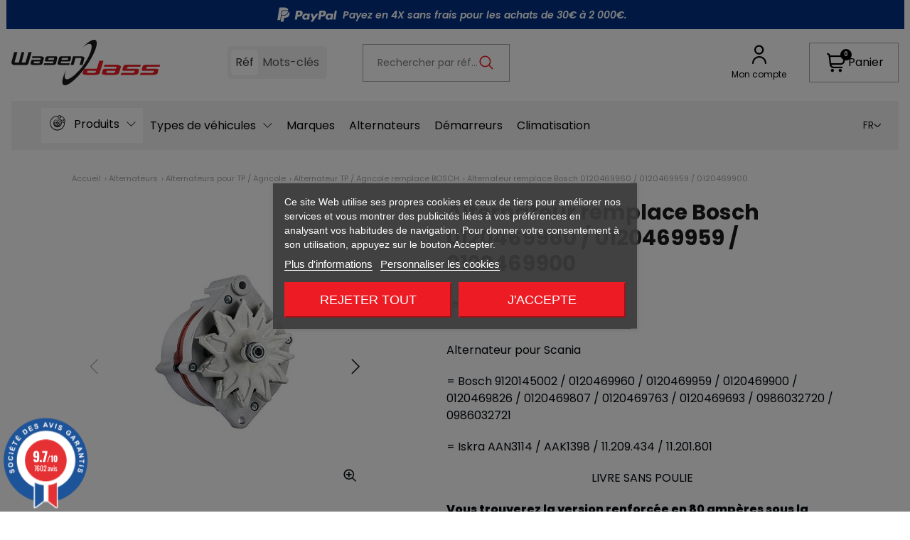

--- FILE ---
content_type: text/html; charset=utf-8
request_url: https://wagendass.com/fr/alternateur-tp-agricole-remplace-bosch/3085-alternateur-remplace-bosch-0120469960-0120469959-0120469900.html
body_size: 70783
content:
<!doctype html>
<html lang="fr-FR">

<head>
  
      <link rel="preload" href="https://wagendass.com/47569-large_default/alternateur-remplace-bosch-0120469960-0120469959-0120469900.jpg" as="image">
  
      <meta property="product:pretax_price:amount" content="91.583333">
    <meta property="product:pretax_price:currency" content="EUR">
    <meta property="product:price:amount" content="109.9">
    <meta property="product:price:currency" content="EUR">
        <meta property="product:weight:value" content="7.900000">
    <meta property="product:weight:units" content="kg">
  
    
  <meta charset="utf-8">


  <meta http-equiv="x-ua-compatible" content="ie=edge">



  <title>Alternateur remplace Bosch 0120469960 / 0120469959 / 0120469900 | Wagendass</title>
  
    <script data-keepinline="true">
    var cdcGtmApi = '//wagendass.com/fr/module/cdc_googletagmanager/async';
    var ajaxShippingEvent = 1;
    var ajaxPaymentEvent = 1;

/* datalayer */
dataLayer = window.dataLayer || [];
    let cdcDatalayer = {"event":"view_item","pageCategory":"product","ecommerce":{"currency":"EUR","value":"91.58","items":[{"item_id":"3085","item_name":"Alternateur remplace Bosch 0120469960 / 0120469959 / 0120469900","item_reference":"w111834","item_category":"Alternateurs","item_category2":"Alternateurs pour TP / Agricole","item_category3":"Alternateur TP / Agricole remplace BOSCH","price":"91.58","price_tax_exc":"91.58","price_tax_inc":"109.9","quantity":1,"google_business_vertical":"retail"}]}};
    dataLayer.push(cdcDatalayer);

/* call to GTM Tag */
(function(w,d,s,l,i){w[l]=w[l]||[];w[l].push({'gtm.start':
new Date().getTime(),event:'gtm.js'});var f=d.getElementsByTagName(s)[0],
j=d.createElement(s),dl=l!='dataLayer'?'&l='+l:'';j.async=true;j.src=
'https://www.googletagmanager.com/gtm.js?id='+i+dl;f.parentNode.insertBefore(j,f);
})(window,document,'script','dataLayer','GTM-N2S8P97');

/* async call to avoid cache system for dynamic data */
var cdcgtmreq = new XMLHttpRequest();
cdcgtmreq.onreadystatechange = function() {
    if (cdcgtmreq.readyState == XMLHttpRequest.DONE ) {
        if (cdcgtmreq.status == 200) {
          	var datalayerJs = cdcgtmreq.responseText;
            try {
                var datalayerObj = JSON.parse(datalayerJs);
                dataLayer = dataLayer || [];
                dataLayer.push(datalayerObj);
            } catch(e) {
               console.log("[CDCGTM] error while parsing json");
            }

                    }
        dataLayer.push({
          'event': 'datalayer_ready'
        });
    }
};
cdcgtmreq.open("GET", "//wagendass.com/fr/module/cdc_googletagmanager/async?action=user" /*+ "?" + new Date().getTime()*/, true);
cdcgtmreq.setRequestHeader('X-Requested-With', 'XMLHttpRequest');
cdcgtmreq.send();
</script>
  
  <meta name="description" content="Alternateur remplace Bosch 0120469960 / 0120469959 / 0120469900">
  <meta name="keywords" content="wagendass,scania112,mg,newholland,tracteur,agricole,alternateur,lucas,opel,vauxhall,alternateur,zastava,fiatalis">
        <link rel="canonical" href="https://wagendass.com/fr/alternateur-tp-agricole-remplace-bosch/3085-alternateur-remplace-bosch-0120469960-0120469959-0120469900.html">
    
                <link rel="alternate" href="https://wagendass.com/fr/alternateur-tp-agricole-remplace-bosch/3085-alternateur-remplace-bosch-0120469960-0120469959-0120469900.html" hreflang="fr-FR">
                  <link rel="alternate" href="https://wagendass.com/en/alternator-replacing-bosch/3085-alternator-replacing-bosch-0120469960-0120469959-0120469900.html" hreflang="en-US">
        <link rel="alternate" href="https://wagendass.com/en/alternator-replacing-bosch/3085-alternator-replacing-bosch-0120469960-0120469959-0120469900.html" hreflang="x-default">
            <link rel="alternate" href="https://wagendass.com/en/alternator-replacing-bosch/3085-alternator-replacing-bosch-0120469960-0120469959-0120469900.html" hreflang="en-US">
                <link rel="alternate" href="https://wagendass.com/de/lichtmaschinen-ersetzt-bosch/3085-lichtmaschine-ersetzt-BOSCH-0120469960-0120469959-0120469900.html" hreflang="de-DE">
                <link rel="alternate" href="https://wagendass.com/it/alternatore-per-lavori-pubblici-agricoli-sostituisce-bosch/3085-alternatore-sostituisce-bosch-0120469960-0120469959-0120469900.html" hreflang="it-IT">
      

  
    
  



  <meta name="viewport" content="width=device-width, initial-scale=1">



  <link rel="icon" type="image/vnd.microsoft.icon" href="https://wagendass.com/img/favicon.ico?1730297367">
  <link rel="shortcut icon" type="image/x-icon" href="https://wagendass.com/img/favicon.ico?1730297367">



  	<script id='lgcookieslaw_script_gtm'>
		window.dataLayer = window.dataLayer || [];

		function gtag() {
			dataLayer.push(arguments);
		}

		function cc_consent_update(
			granted = [],
			denied = [],
			status = 'update'
		) {
			dataLayer.push({
				event: 'skpcc_consent_saved',
				status: status,
				skpcc: {
					granted: granted,
					denied: denied,
				},
			});
		};

		function default_consent() {
			return {
				event: 'skpcc_consent_saved',
				status: 'default',
				skpcc: {
					granted: ['category_functionality'],
					denied: [
						'category_ad',
						'category_aduserdata',
						'category_adpersonalization',
						'category_analytics',
						'category_personalization',
						'category_other',
					],
				},
			};
		}

		function skp_cc_consent_push_default() {
			dataLayer.push(default_consent());
		}

		// Init dataLayer

		gtag('consent', 'default', {
			'functionality_storage': 'granted',
			'ad_storage': 'denied',
			'ad_user_data': 'denied',
			'ad_personalization': 'denied',
			'analytics_storage': 'denied',
			'personalization_storage': '',
			'security_storage': 'denied',
		});

		skp_cc_consent_push_default();

			</script>


<script type="text/javascript">
	var lgcookieslaw_consent_mode = 1;
	var lgcookieslaw_banner_url_ajax_controller = "https://wagendass.com/fr/module/lgcookieslaw/ajax"; 	var lgcookieslaw_cookie_values = null; 	var lgcookieslaw_saved_preferences = 0;
	var lgcookieslaw_ajax_calls_token = "43810c0efbd00321b793c7a39510c02b";
	var lgcookieslaw_reload = 0;
	var lgcookieslaw_block_navigation = 1;
	var lgcookieslaw_banner_position = 3;
	var lgcookieslaw_show_fixed_button = 1;
	var lgcookieslaw_save_user_consent = 1;
	var lgcookieslaw_reject_cookies_when_closing_banner = 0;
</script>

<meta property="og:title" content="Alternateur remplace Bosch 0120469960 / 0120469959 / 0120469900"/>
  <meta property="og:description" content="Alternateur remplace Bosch 0120469960 / 0120469959 / 0120469900"/>
<meta property="og:type" content="website"/>
<meta property="og:url" content="https://wagendass.com/fr/alternateur-tp-agricole-remplace-bosch/3085-alternateur-remplace-bosch-0120469960-0120469959-0120469900.html"/>
<meta property="og:site_name" content="Wagendass"/>

  <meta property="og:type" content="product"/>
            <meta property="og:image" content="https://wagendass.com/47569-large_default/alternateur-remplace-bosch-0120469960-0120469959-0120469900.jpg"/>
          <meta property="og:image" content="https://wagendass.com/45694-large_default/alternateur-remplace-bosch-0120469960-0120469959-0120469900.jpg"/>
          <meta property="og:image" content="https://wagendass.com/30141-large_default/alternateur-remplace-bosch-0120469960-0120469959-0120469900.jpg"/>
          <meta property="og:image" content="https://wagendass.com/29060-large_default/alternateur-remplace-bosch-0120469960-0120469959-0120469900.jpg"/>
          <meta property="og:image" content="https://wagendass.com/29061-large_default/alternateur-remplace-bosch-0120469960-0120469959-0120469900.jpg"/>
          <meta property="og:image" content="https://wagendass.com/29066-large_default/alternateur-remplace-bosch-0120469960-0120469959-0120469900.jpg"/>
          <meta property="og:image" content="https://wagendass.com/45692-large_default/alternateur-remplace-bosch-0120469960-0120469959-0120469900.jpg"/>
        <meta property="og:image:height" content="800"/>
    <meta property="og:image:width" content="800"/>

        <meta property="product:price:amount" content="109.9" />
    <meta property="product:price:currency" content="EUR" />
          <meta property="og:availability" content="instock" />
<meta name="twitter:card" content="summary_large_image">
<meta property="twitter:title" content="Alternateur remplace Bosch 0120469960 / 0120469959 / 0120469900"/>
  <meta property="twitter:description" content="Alternateur remplace Bosch 0120469960 / 0120469959 / 0120469900"/>
<meta property="twitter:site" content="Wagendass"/>
<meta property="twitter:creator" content="Wagendass"/>
<meta property="twitter:domain" content="https://wagendass.com/fr/alternateur-tp-agricole-remplace-bosch/3085-alternateur-remplace-bosch-0120469960-0120469959-0120469900.html"/>

  <meta property="twitter:image" content="https://wagendass.com/47569-large_default/alternateur-remplace-bosch-0120469960-0120469959-0120469900.jpg"/>
      <meta property="twitter:image:alt" content="Alternateur remplace Bosch 0120469960 / 0120469959 / 0120469900"/>
  

      <script type="application/ld+json">
      {
    "@context": "http://schema.org/",
    "@type": "Product",
    "name": "Alternateur remplace Bosch 0120469960 / 0120469959 / 0120469900",
    "category": "Alternateur TP / Agricole remplace BOSCH",
    "description": "Alternateur pour Scania\n= Bosch 9120145002 / 0120469960 / 0120469959 / 0120469900 / 0120469826 / 0120469807 / 0120469763 / 0120469693 / 0986032720 / 0986032721\n= Iskra AAN3114 / AAK1398 / 11.209.434 / 11.201.801\nLIVRE SANS POULIE\nVous trouverez la version renforcée en 80 ampères sous la référence W112182\nNI DE RETOUR DE L'ANCIEN NI CONSIGNE DEMANDE",
    "image": "https://wagendass.com/47569-large_default/alternateur-remplace-bosch-0120469960-0120469959-0120469900.jpg",
    "sku": "w111834",
    "weight": {
        "@context": "https://schema.org",
        "@type": "QuantitativeValue",
        "value": "7.900000",
        "unitCode": "kg"
    },
    "mpn": "w111834",
    "offers": {
        "@type": "Offer",
        "name": "Alternateur remplace Bosch 0120469960 / 0120469959 / 0120469900",
        "price": 109.90000000000001,
        "url": "https://wagendass.com/fr/alternateur-tp-agricole-remplace-bosch/3085-alternateur-remplace-bosch-0120469960-0120469959-0120469900.html",
        "priceCurrency": "EUR",
        "image": [
            "https://wagendass.com/47569-large_default/alternateur-remplace-bosch-0120469960-0120469959-0120469900.jpg",
            "https://wagendass.com/45694-large_default/alternateur-remplace-bosch-0120469960-0120469959-0120469900.jpg",
            "https://wagendass.com/30141-large_default/alternateur-remplace-bosch-0120469960-0120469959-0120469900.jpg",
            "https://wagendass.com/29060-large_default/alternateur-remplace-bosch-0120469960-0120469959-0120469900.jpg",
            "https://wagendass.com/29061-large_default/alternateur-remplace-bosch-0120469960-0120469959-0120469900.jpg",
            "https://wagendass.com/29066-large_default/alternateur-remplace-bosch-0120469960-0120469959-0120469900.jpg",
            "https://wagendass.com/45692-large_default/alternateur-remplace-bosch-0120469960-0120469959-0120469900.jpg"
        ],
        "sku": "w111834",
        "availability": "http://schema.org/InStock"
    }
}
    </script>
        <script type="application/ld+json">
      {
    "@context": "http://schema.org",
    "@type": "BreadcrumbList",
    "itemListElement": [
        {
            "@type": "ListItem",
            "position": 1,
            "name": "Accueil",
            "item": "https://wagendass.com/fr/"
        },
        {
            "@type": "ListItem",
            "position": 2,
            "name": "Alternateurs",
            "item": "https://wagendass.com/fr/6-alternateurs"
        },
        {
            "@type": "ListItem",
            "position": 3,
            "name": "Alternateurs pour TP / Agricole",
            "item": "https://wagendass.com/fr/73-alternateurs-pour-tp-agricole"
        },
        {
            "@type": "ListItem",
            "position": 4,
            "name": "Alternateur TP / Agricole remplace BOSCH",
            "item": "https://wagendass.com/fr/130-alternateur-tp-agricole-remplace-bosch"
        },
        {
            "@type": "ListItem",
            "position": 5,
            "name": "Alternateur remplace Bosch 0120469960 / 0120469959 / 0120469900",
            "item": "https://wagendass.com/fr/alternateur-tp-agricole-remplace-bosch/3085-alternateur-remplace-bosch-0120469960-0120469959-0120469900.html"
        }
    ]
}
    </script>
        <script type="application/ld+json">
      {
    "@context": "http://schema.org",
    "@type": "Organization",
    "name": "Wagendass",
    "url": "https://wagendass.com/fr/",
    "logo": {
        "@type": "ImageObject",
        "url": "https://wagendass.com/img/logo-1730297367.jpg"
    },
    "address": {
        "@type": "PostalAddress",
        "postalCode": "69250",
        "streetAddress": "Zone Artisanale Bleu Guimet",
        "addressLocality": "Fleurieu sur Saone, France"
    }
}
    </script>
  
<style>.mm_menu_content_title{
    font-family: inherit!important;
}
.ets_mm_megamenu .mm_menus_li .h4,
.ets_mm_megamenu .mm_menus_li .h5,
.ets_mm_megamenu .mm_menus_li .h6,
.ets_mm_megamenu .mm_menus_li .h1,
.ets_mm_megamenu .mm_menus_li .h2,
.ets_mm_megamenu .mm_menus_li .h3,
.ets_mm_megamenu .mm_menus_li .h4 *:not(i),
.ets_mm_megamenu .mm_menus_li .h5 *:not(i),
.ets_mm_megamenu .mm_menus_li .h6 *:not(i),
.ets_mm_megamenu .mm_menus_li .h1 *:not(i),
.ets_mm_megamenu .mm_menus_li .h2 *:not(i),
.ets_mm_megamenu .mm_menus_li .h3 *:not(i),
.ets_mm_megamenu .mm_menus_li > a{
    font-family: inherit;
}
.ets_mm_megamenu *:not(.fa):not(i){
    font-family: inherit;
}

.ets_mm_block *{
    font-size: 16px;
}    

@media (min-width: 768px){
/*layout 1*/
    .ets_mm_megamenu.layout_layout1{
        background: ;
    }
    .layout_layout1 .ets_mm_megamenu_content{
      background: linear-gradient(#FFFFFF, #F2F2F2) repeat scroll 0 0 rgba(0, 0, 0, 0);
      background: -webkit-linear-gradient(#FFFFFF, #F2F2F2) repeat scroll 0 0 rgba(0, 0, 0, 0);
      background: -o-linear-gradient(#FFFFFF, #F2F2F2) repeat scroll 0 0 rgba(0, 0, 0, 0);
    }
    .ets_mm_megamenu.layout_layout1:not(.ybc_vertical_menu) .mm_menus_ul{
         background: ;
    }

    #header .layout_layout1:not(.ybc_vertical_menu) .mm_menus_li > a,
    .layout_layout1 .ybc-menu-vertical-button,
    .layout_layout1 .mm_extra_item *{
        color: #484848
    }
    .layout_layout1 .ybc-menu-vertical-button .ybc-menu-button-toggle_icon_default .icon-bar{
        background-color: #484848
    }
    .layout_layout1:not(.click_open_submenu) .mm_menus_li:hover > a,
    .layout_layout1.click_open_submenu .mm_menus_li.open_li > a,
    .layout_layout1 .mm_menus_li.active > a,
    #header .layout_layout1:not(.click_open_submenu) .mm_menus_li:hover > a,
    #header .layout_layout1.click_open_submenu .mm_menus_li.open_li > a,
    #header .layout_layout1 .mm_menus_li.menu_hover > a,
    .layout_layout1:hover .ybc-menu-vertical-button,
    .layout_layout1 .mm_extra_item button[type="submit"]:hover i,
    #header .layout_layout1 .mm_menus_li.active > a{
        color: #ec4249;
    }
    
    .layout_layout1:not(.ybc_vertical_menu):not(.click_open_submenu) .mm_menus_li > a:before,
    .layout_layout1:not(.ybc_vertical_menu).click_open_submenu .mm_menus_li.open_li > a:before,
    .layout_layout1.ybc_vertical_menu:hover .ybc-menu-vertical-button:before,
    .layout_layout1:hover .ybc-menu-vertical-button .ybc-menu-button-toggle_icon_default .icon-bar,
    .ybc-menu-vertical-button.layout_layout1:hover{background-color: #ec4249;}
    
    .layout_layout1:not(.ybc_vertical_menu):not(.click_open_submenu) .mm_menus_li:hover > a,
    .layout_layout1:not(.ybc_vertical_menu).click_open_submenu .mm_menus_li.open_li > a,
    .layout_layout1:not(.ybc_vertical_menu) .mm_menus_li.menu_hover > a,
    .ets_mm_megamenu.layout_layout1.ybc_vertical_menu:hover,
    #header .layout_layout1:not(.ybc_vertical_menu):not(.click_open_submenu) .mm_menus_li:hover > a,
    #header .layout_layout1:not(.ybc_vertical_menu).click_open_submenu .mm_menus_li.open_li > a,
    #header .layout_layout1:not(.ybc_vertical_menu) .mm_menus_li.menu_hover > a,
    .ets_mm_megamenu.layout_layout1.ybc_vertical_menu:hover{
        background: #ffffff;
    }
    
    .layout_layout1.ets_mm_megamenu .mm_columns_ul,
    .layout_layout1.ybc_vertical_menu .mm_menus_ul{
        background-color: #ffffff;
    }
    #header .layout_layout1 .ets_mm_block_content a,
    #header .layout_layout1 .ets_mm_block_content p,
    .layout_layout1.ybc_vertical_menu .mm_menus_li > a,
    #header .layout_layout1.ybc_vertical_menu .mm_menus_li > a{
        color: #414141;
    }
    
    .layout_layout1 .mm_columns_ul .h1,
    .layout_layout1 .mm_columns_ul .h2,
    .layout_layout1 .mm_columns_ul .h3,
    .layout_layout1 .mm_columns_ul .h4,
    .layout_layout1 .mm_columns_ul .h5,
    .layout_layout1 .mm_columns_ul .h6,
    .layout_layout1 .mm_columns_ul .ets_mm_block > .h1 a,
    .layout_layout1 .mm_columns_ul .ets_mm_block > .h2 a,
    .layout_layout1 .mm_columns_ul .ets_mm_block > .h3 a,
    .layout_layout1 .mm_columns_ul .ets_mm_block > .h4 a,
    .layout_layout1 .mm_columns_ul .ets_mm_block > .h5 a,
    .layout_layout1 .mm_columns_ul .ets_mm_block > .h6 a,
    #header .layout_layout1 .mm_columns_ul .ets_mm_block > .h1 a,
    #header .layout_layout1 .mm_columns_ul .ets_mm_block > .h2 a,
    #header .layout_layout1 .mm_columns_ul .ets_mm_block > .h3 a,
    #header .layout_layout1 .mm_columns_ul .ets_mm_block > .h4 a,
    #header .layout_layout1 .mm_columns_ul .ets_mm_block > .h5 a,
    #header .layout_layout1 .mm_columns_ul .ets_mm_block > .h6 a,
    .layout_layout1 .mm_columns_ul .h1,
    .layout_layout1 .mm_columns_ul .h2,
    .layout_layout1 .mm_columns_ul .h3,
    .layout_layout1 .mm_columns_ul .h4,
    .layout_layout1 .mm_columns_ul .h5,
    .layout_layout1 .mm_columns_ul .h6{
        color: #414141;
    }
    
    
    .layout_layout1 li:hover > a,
    .layout_layout1 li > a:hover,
    .layout_layout1 .mm_tabs_li.open .mm_tab_toggle_title,
    .layout_layout1 .mm_tabs_li.open .mm_tab_toggle_title a,
    .layout_layout1 .mm_tabs_li:hover .mm_tab_toggle_title,
    .layout_layout1 .mm_tabs_li:hover .mm_tab_toggle_title a,
    #header .layout_layout1 .mm_tabs_li.open .mm_tab_toggle_title,
    #header .layout_layout1 .mm_tabs_li.open .mm_tab_toggle_title a,
    #header .layout_layout1 .mm_tabs_li:hover .mm_tab_toggle_title,
    #header .layout_layout1 .mm_tabs_li:hover .mm_tab_toggle_title a,
    .layout_layout1.ybc_vertical_menu .mm_menus_li > a,
    #header .layout_layout1 li:hover > a,
    .layout_layout1.ybc_vertical_menu:not(.click_open_submenu) .mm_menus_li:hover > a,
    .layout_layout1.ybc_vertical_menu.click_open_submenu .mm_menus_li.open_li > a,
    #header .layout_layout1.ybc_vertical_menu:not(.click_open_submenu) .mm_menus_li:hover > a,
    #header .layout_layout1.ybc_vertical_menu.click_open_submenu .mm_menus_li.open_li > a,
    #header .layout_layout1 .mm_columns_ul .mm_block_type_product .product-title > a:hover,
    #header .layout_layout1 li > a:hover{color: #ec4249;}
    
    
/*end layout 1*/
    
    
    /*layout 2*/
    .ets_mm_megamenu.layout_layout2{
        background-color: #3cabdb;
    }
    
    #header .layout_layout2:not(.ybc_vertical_menu) .mm_menus_li > a,
    .layout_layout2 .ybc-menu-vertical-button,
    .layout_layout2 .mm_extra_item *{
        color: #ffffff
    }
    .layout_layout2 .ybc-menu-vertical-button .ybc-menu-button-toggle_icon_default .icon-bar{
        background-color: #ffffff
    }
    .layout_layout2:not(.ybc_vertical_menu):not(.click_open_submenu) .mm_menus_li:hover > a,
    .layout_layout2:not(.ybc_vertical_menu).click_open_submenu .mm_menus_li.open_li > a,
    .layout_layout2:not(.ybc_vertical_menu) .mm_menus_li.active > a,
    #header .layout_layout2:not(.ybc_vertical_menu):not(.click_open_submenu) .mm_menus_li:hover > a,
    #header .layout_layout2:not(.ybc_vertical_menu).click_open_submenu .mm_menus_li.open_li > a,
    .layout_layout2:hover .ybc-menu-vertical-button,
    .layout_layout2 .mm_extra_item button[type="submit"]:hover i,
    #header .layout_layout2:not(.ybc_vertical_menu) .mm_menus_li.active > a{color: #ffffff;}
    
    .layout_layout2:hover .ybc-menu-vertical-button .ybc-menu-button-toggle_icon_default .icon-bar{
        background-color: #ffffff;
    }
    .layout_layout2:not(.ybc_vertical_menu):not(.click_open_submenu) .mm_menus_li:hover > a,
    .layout_layout2:not(.ybc_vertical_menu).click_open_submenu .mm_menus_li.open_li > a,
    #header .layout_layout2:not(.ybc_vertical_menu):not(.click_open_submenu) .mm_menus_li:hover > a,
    #header .layout_layout2:not(.ybc_vertical_menu).click_open_submenu .mm_menus_li.open_li > a,
    .ets_mm_megamenu.layout_layout2.ybc_vertical_menu:hover{
        background-color: #50b4df;
    }
    
    .layout_layout2.ets_mm_megamenu .mm_columns_ul,
    .layout_layout2.ybc_vertical_menu .mm_menus_ul{
        background-color: #ffffff;
    }
    #header .layout_layout2 .ets_mm_block_content a,
    .layout_layout2.ybc_vertical_menu .mm_menus_li > a,
    #header .layout_layout2.ybc_vertical_menu .mm_menus_li > a,
    #header .layout_layout2 .ets_mm_block_content p{
        color: #666666;
    }
    
    .layout_layout2 .mm_columns_ul .h1,
    .layout_layout2 .mm_columns_ul .h2,
    .layout_layout2 .mm_columns_ul .h3,
    .layout_layout2 .mm_columns_ul .h4,
    .layout_layout2 .mm_columns_ul .h5,
    .layout_layout2 .mm_columns_ul .h6,
    .layout_layout2 .mm_columns_ul .ets_mm_block > .h1 a,
    .layout_layout2 .mm_columns_ul .ets_mm_block > .h2 a,
    .layout_layout2 .mm_columns_ul .ets_mm_block > .h3 a,
    .layout_layout2 .mm_columns_ul .ets_mm_block > .h4 a,
    .layout_layout2 .mm_columns_ul .ets_mm_block > .h5 a,
    .layout_layout2 .mm_columns_ul .ets_mm_block > .h6 a,
    #header .layout_layout2 .mm_columns_ul .ets_mm_block > .h1 a,
    #header .layout_layout2 .mm_columns_ul .ets_mm_block > .h2 a,
    #header .layout_layout2 .mm_columns_ul .ets_mm_block > .h3 a,
    #header .layout_layout2 .mm_columns_ul .ets_mm_block > .h4 a,
    #header .layout_layout2 .mm_columns_ul .ets_mm_block > .h5 a,
    #header .layout_layout2 .mm_columns_ul .ets_mm_block > .h6 a,
    .layout_layout2 .mm_columns_ul .h1,
    .layout_layout2 .mm_columns_ul .h2,
    .layout_layout2 .mm_columns_ul .h3,
    .layout_layout2 .mm_columns_ul .h4,
    .layout_layout2 .mm_columns_ul .h5,
    .layout_layout2 .mm_columns_ul .h6{
        color: #414141;
    }
    
    
    .layout_layout2 li:hover > a,
    .layout_layout2 li > a:hover,
    .layout_layout2 .mm_tabs_li.open .mm_tab_toggle_title,
    .layout_layout2 .mm_tabs_li.open .mm_tab_toggle_title a,
    .layout_layout2 .mm_tabs_li:hover .mm_tab_toggle_title,
    .layout_layout2 .mm_tabs_li:hover .mm_tab_toggle_title a,
    #header .layout_layout2 .mm_tabs_li.open .mm_tab_toggle_title,
    #header .layout_layout2 .mm_tabs_li.open .mm_tab_toggle_title a,
    #header .layout_layout2 .mm_tabs_li:hover .mm_tab_toggle_title,
    #header .layout_layout2 .mm_tabs_li:hover .mm_tab_toggle_title a,
    #header .layout_layout2 li:hover > a,
    .layout_layout2.ybc_vertical_menu .mm_menus_li > a,
    .layout_layout2.ybc_vertical_menu:not(.click_open_submenu) .mm_menus_li:hover > a,
    .layout_layout2.ybc_vertical_menu.click_open_submenu .mm_menus_li.open_li > a,
    #header .layout_layout2.ybc_vertical_menu:not(.click_open_submenu) .mm_menus_li:hover > a,
    #header .layout_layout2.ybc_vertical_menu.click_open_submenu.open_li .mm_menus_li > a,
    #header .layout_layout2 .mm_columns_ul .mm_block_type_product .product-title > a:hover,
    #header .layout_layout2 li > a:hover{color: #fc4444;}
    
    
    
    /*layout 3*/
    .ets_mm_megamenu.layout_layout3,
    .layout_layout3 .mm_tab_li_content{
        background-color: #333333;
        
    }
    #header .layout_layout3:not(.ybc_vertical_menu) .mm_menus_li > a,
    .layout_layout3 .ybc-menu-vertical-button,
    .layout_layout3 .mm_extra_item *{
        color: #ffffff
    }
    .layout_layout3 .ybc-menu-vertical-button .ybc-menu-button-toggle_icon_default .icon-bar{
        background-color: #ffffff
    }
    .layout_layout3:not(.click_open_submenu) .mm_menus_li:hover > a,
    .layout_layout3.click_open_submenu .mm_menus_li.open_li > a,
    .layout_layout3 .mm_menus_li.active > a,
    .layout_layout3 .mm_extra_item button[type="submit"]:hover i,
    #header .layout_layout3:not(.click_open_submenu) .mm_menus_li:hover > a,
    #header .layout_layout3.click_open_submenu .mm_menus_li.open_li > a,
    #header .layout_layout3 .mm_menus_li.active > a,
    .layout_layout3:hover .ybc-menu-vertical-button,
    .layout_layout3:hover .ybc-menu-vertical-button .ybc-menu-button-toggle_icon_default .icon-bar{
        color: #ffffff;
    }
    
    .layout_layout3:not(.ybc_vertical_menu):not(.click_open_submenu) .mm_menus_li:hover > a,
    .layout_layout3:not(.ybc_vertical_menu).click_open_submenu .mm_menus_li.open_li > a,
    #header .layout_layout3:not(.ybc_vertical_menu):not(.click_open_submenu) .mm_menus_li:hover > a,
    #header .layout_layout3:not(.ybc_vertical_menu).click_open_submenu .mm_menus_li.open_li > a,
    .ets_mm_megamenu.layout_layout3.ybc_vertical_menu:hover,
    .layout_layout3 .mm_tabs_li.open .mm_columns_contents_ul,
    .layout_layout3 .mm_tabs_li.open .mm_tab_li_content {
        background-color: #000000;
    }
    .layout_layout3 .mm_tabs_li.open.mm_tabs_has_content .mm_tab_li_content .mm_tab_name::before{
        border-right-color: #000000;
    }
    .layout_layout3.ets_mm_megamenu .mm_columns_ul,
    .ybc_vertical_menu.layout_layout3 .mm_menus_ul.ets_mn_submenu_full_height .mm_menus_li:hover a::before,
    .layout_layout3.ybc_vertical_menu .mm_menus_ul{
        background-color: #000000;
        border-color: #000000;
    }
    #header .layout_layout3 .ets_mm_block_content a,
    #header .layout_layout3 .ets_mm_block_content p,
    .layout_layout3.ybc_vertical_menu .mm_menus_li > a,
    #header .layout_layout3.ybc_vertical_menu .mm_menus_li > a{
        color: #dcdcdc;
    }
    
    .layout_layout3 .mm_columns_ul .h1,
    .layout_layout3 .mm_columns_ul .h2,
    .layout_layout3 .mm_columns_ul .h3,
    .layout_layout3 .mm_columns_ul .h4,
    .layout_layout3 .mm_columns_ul .h5,
    .layout_layout3 .mm_columns_ul .h6,
    .layout_layout3 .mm_columns_ul .ets_mm_block > .h1 a,
    .layout_layout3 .mm_columns_ul .ets_mm_block > .h2 a,
    .layout_layout3 .mm_columns_ul .ets_mm_block > .h3 a,
    .layout_layout3 .mm_columns_ul .ets_mm_block > .h4 a,
    .layout_layout3 .mm_columns_ul .ets_mm_block > .h5 a,
    .layout_layout3 .mm_columns_ul .ets_mm_block > .h6 a,
    #header .layout_layout3 .mm_columns_ul .ets_mm_block > .h1 a,
    #header .layout_layout3 .mm_columns_ul .ets_mm_block > .h2 a,
    #header .layout_layout3 .mm_columns_ul .ets_mm_block > .h3 a,
    #header .layout_layout3 .mm_columns_ul .ets_mm_block > .h4 a,
    #header .layout_layout3 .mm_columns_ul .ets_mm_block > .h5 a,
    #header .layout_layout3 .mm_columns_ul .ets_mm_block > .h6 a,
    .layout_layout3 .mm_columns_ul .h1,
    .layout_layout3 .mm_columns_ul .h2,
    .layout_layout3 .mm_columns_ul .h3,
    .layout_layout3.ybc_vertical_menu:not(.click_open_submenu) .mm_menus_li:hover > a,
    .layout_layout3.ybc_vertical_menu.click_open_submenu .mm_menus_li.open_li > a,
    #header .layout_layout3.ybc_vertical_menu:not(.click_open_submenu) .mm_menus_li:hover > a,
    #header .layout_layout3.ybc_vertical_menu.click_open_submenu .mm_menus_li.open_li > a,
    .layout_layout3 .mm_columns_ul .h4,
    .layout_layout3 .mm_columns_ul .h5,
    .layout_layout3 .mm_columns_ul .h6{
        color: #ec4249;
    }
    
    
    .layout_layout3 li:hover > a,
    .layout_layout3 li > a:hover,
    .layout_layout3 .mm_tabs_li.open .mm_tab_toggle_title,
    .layout_layout3 .mm_tabs_li.open .mm_tab_toggle_title a,
    .layout_layout3 .mm_tabs_li:hover .mm_tab_toggle_title,
    .layout_layout3 .mm_tabs_li:hover .mm_tab_toggle_title a,
    #header .layout_layout3 .mm_tabs_li.open .mm_tab_toggle_title,
    #header .layout_layout3 .mm_tabs_li.open .mm_tab_toggle_title a,
    #header .layout_layout3 .mm_tabs_li:hover .mm_tab_toggle_title,
    #header .layout_layout3 .mm_tabs_li:hover .mm_tab_toggle_title a,
    #header .layout_layout3 li:hover > a,
    #header .layout_layout3 .mm_columns_ul .mm_block_type_product .product-title > a:hover,
    #header .layout_layout3 li > a:hover,
    .layout_layout3.ybc_vertical_menu .mm_menus_li > a,
    .layout_layout3 .has-sub .ets_mm_categories li > a:hover,
    #header .layout_layout3 .has-sub .ets_mm_categories li > a:hover{color: #fc4444;}
    
    
    /*layout 4*/
    
    .ets_mm_megamenu.layout_layout4{
        background-color: #ffffff;
    }
    .ets_mm_megamenu.layout_layout4:not(.ybc_vertical_menu) .mm_menus_ul{
         background: #ffffff;
    }

    #header .layout_layout4:not(.ybc_vertical_menu) .mm_menus_li > a,
    .layout_layout4 .ybc-menu-vertical-button,
    .layout_layout4 .mm_extra_item *{
        color: #333333
    }
    .layout_layout4 .ybc-menu-vertical-button .ybc-menu-button-toggle_icon_default .icon-bar{
        background-color: #333333
    }
    
    .layout_layout4:not(.click_open_submenu) .mm_menus_li:hover > a,
    .layout_layout4.click_open_submenu .mm_menus_li.open_li > a,
    .layout_layout4 .mm_menus_li.active > a,
    #header .layout_layout4:not(.click_open_submenu) .mm_menus_li:hover > a,
    #header .layout_layout4.click_open_submenu .mm_menus_li.open_li > a,
    .layout_layout4:hover .ybc-menu-vertical-button,
    #header .layout_layout4 .mm_menus_li.active > a{color: #ffffff;}
    
    .layout_layout4:hover .ybc-menu-vertical-button .ybc-menu-button-toggle_icon_default .icon-bar{
        background-color: #ffffff;
    }
    
    .layout_layout4:not(.ybc_vertical_menu):not(.click_open_submenu) .mm_menus_li:hover > a,
    .layout_layout4:not(.ybc_vertical_menu).click_open_submenu .mm_menus_li.open_li > a,
    .layout_layout4:not(.ybc_vertical_menu) .mm_menus_li.active > a,
    .layout_layout4:not(.ybc_vertical_menu) .mm_menus_li:hover > span, 
    .layout_layout4:not(.ybc_vertical_menu) .mm_menus_li.active > span,
    #header .layout_layout4:not(.ybc_vertical_menu):not(.click_open_submenu) .mm_menus_li:hover > a,
    #header .layout_layout4:not(.ybc_vertical_menu).click_open_submenu .mm_menus_li.open_li > a,
    #header .layout_layout4:not(.ybc_vertical_menu) .mm_menus_li.active > a,
    .layout_layout4:not(.ybc_vertical_menu):not(.click_open_submenu) .mm_menus_li:hover > a,
    .layout_layout4:not(.ybc_vertical_menu).click_open_submenu .mm_menus_li.open_li > a,
    #header .layout_layout4:not(.ybc_vertical_menu):not(.click_open_submenu) .mm_menus_li:hover > a,
    #header .layout_layout4:not(.ybc_vertical_menu).click_open_submenu .mm_menus_li.open_li > a,
    .ets_mm_megamenu.layout_layout4.ybc_vertical_menu:hover,
    #header .layout_layout4 .mm_menus_li:hover > span, 
    #header .layout_layout4 .mm_menus_li.active > span{
        background-color: #ec4249;
    }
    .layout_layout4 .ets_mm_megamenu_content {
      border-bottom-color: #ec4249;
    }
    
    .layout_layout4.ets_mm_megamenu .mm_columns_ul,
    .ybc_vertical_menu.layout_layout4 .mm_menus_ul .mm_menus_li:hover a::before,
    .layout_layout4.ybc_vertical_menu .mm_menus_ul{
        background-color: #ffffff;
    }
    #header .layout_layout4 .ets_mm_block_content a,
    .layout_layout4.ybc_vertical_menu .mm_menus_li > a,
    #header .layout_layout4.ybc_vertical_menu .mm_menus_li > a,
    #header .layout_layout4 .ets_mm_block_content p{
        color: #666666;
    }
    
    .layout_layout4 .mm_columns_ul .h1,
    .layout_layout4 .mm_columns_ul .h2,
    .layout_layout4 .mm_columns_ul .h3,
    .layout_layout4 .mm_columns_ul .h4,
    .layout_layout4 .mm_columns_ul .h5,
    .layout_layout4 .mm_columns_ul .h6,
    .layout_layout4 .mm_columns_ul .ets_mm_block > .h1 a,
    .layout_layout4 .mm_columns_ul .ets_mm_block > .h2 a,
    .layout_layout4 .mm_columns_ul .ets_mm_block > .h3 a,
    .layout_layout4 .mm_columns_ul .ets_mm_block > .h4 a,
    .layout_layout4 .mm_columns_ul .ets_mm_block > .h5 a,
    .layout_layout4 .mm_columns_ul .ets_mm_block > .h6 a,
    #header .layout_layout4 .mm_columns_ul .ets_mm_block > .h1 a,
    #header .layout_layout4 .mm_columns_ul .ets_mm_block > .h2 a,
    #header .layout_layout4 .mm_columns_ul .ets_mm_block > .h3 a,
    #header .layout_layout4 .mm_columns_ul .ets_mm_block > .h4 a,
    #header .layout_layout4 .mm_columns_ul .ets_mm_block > .h5 a,
    #header .layout_layout4 .mm_columns_ul .ets_mm_block > .h6 a,
    .layout_layout4 .mm_columns_ul .h1,
    .layout_layout4 .mm_columns_ul .h2,
    .layout_layout4 .mm_columns_ul .h3,
    .layout_layout4 .mm_columns_ul .h4,
    .layout_layout4 .mm_columns_ul .h5,
    .layout_layout4 .mm_columns_ul .h6{
        color: #414141;
    }
    
    .layout_layout4 li:hover > a,
    .layout_layout4 li > a:hover,
    .layout_layout4 .mm_tabs_li.open .mm_tab_toggle_title,
    .layout_layout4 .mm_tabs_li.open .mm_tab_toggle_title a,
    .layout_layout4 .mm_tabs_li:hover .mm_tab_toggle_title,
    .layout_layout4 .mm_tabs_li:hover .mm_tab_toggle_title a,
    #header .layout_layout4 .mm_tabs_li.open .mm_tab_toggle_title,
    #header .layout_layout4 .mm_tabs_li.open .mm_tab_toggle_title a,
    #header .layout_layout4 .mm_tabs_li:hover .mm_tab_toggle_title,
    #header .layout_layout4 .mm_tabs_li:hover .mm_tab_toggle_title a,
    #header .layout_layout4 li:hover > a,
    .layout_layout4.ybc_vertical_menu .mm_menus_li > a,
    .layout_layout4.ybc_vertical_menu:not(.click_open_submenu) .mm_menus_li:hover > a,
    .layout_layout4.ybc_vertical_menu.click_open_submenu .mm_menus_li.open_li > a,
    #header .layout_layout4.ybc_vertical_menu:not(.click_open_submenu) .mm_menus_li:hover > a,
    #header .layout_layout4.ybc_vertical_menu.click_open_submenu .mm_menus_li.open_li > a,
    #header .layout_layout4 .mm_columns_ul .mm_block_type_product .product-title > a:hover,
    #header .layout_layout4 li > a:hover{color: #ec4249;}
    
    /* end layout 4*/
    
    
    
    
    /* Layout 5*/
    .ets_mm_megamenu.layout_layout5{
        background-color: #f6f6f6;
    }
    .ets_mm_megamenu.layout_layout5:not(.ybc_vertical_menu) .mm_menus_ul{
         background: #f6f6f6;
    }
    
    #header .layout_layout5:not(.ybc_vertical_menu) .mm_menus_li > a,
    .layout_layout5 .ybc-menu-vertical-button,
    .layout_layout5 .mm_extra_item *{
        color: #333333
    }
    .layout_layout5 .ybc-menu-vertical-button .ybc-menu-button-toggle_icon_default .icon-bar{
        background-color: #333333
    }
    .layout_layout5:not(.click_open_submenu) .mm_menus_li:hover > a,
    .layout_layout5.click_open_submenu .mm_menus_li.open_li > a,
    .layout_layout5 .mm_menus_li.active > a,
    .layout_layout5 .mm_extra_item button[type="submit"]:hover i,
    #header .layout_layout5:not(.click_open_submenu) .mm_menus_li:hover > a,
    #header .layout_layout5.click_open_submenu .mm_menus_li.open_li > a,
    #header .layout_layout5 .mm_menus_li.active > a,
    .layout_layout5:hover .ybc-menu-vertical-button{
        color: #ec4249;
    }
    .layout_layout5:hover .ybc-menu-vertical-button .ybc-menu-button-toggle_icon_default .icon-bar{
        background-color: #ec4249;
    }
    
    .layout_layout5 .mm_menus_li > a:before{background-color: #ec4249;}
    

    .layout_layout5:not(.ybc_vertical_menu):not(.click_open_submenu) .mm_menus_li:hover > a,
    .layout_layout5:not(.ybc_vertical_menu).click_open_submenu .mm_menus_li.open_li > a,
    #header .layout_layout5:not(.ybc_vertical_menu):not(.click_open_submenu) .mm_menus_li:hover > a,
    #header .layout_layout5:not(.ybc_vertical_menu).click_open_submenu .mm_menus_li.open_li > a,
    .ets_mm_megamenu.layout_layout5.ybc_vertical_menu:hover,
    #header .layout_layout5:not(.click_open_submenu) .mm_menus_li:hover > a,
    #header .layout_layout5.click_open_submenu .mm_menus_li.open_li > a{
        background-color: ;
    }
    
    .layout_layout5.ets_mm_megamenu .mm_columns_ul,
    .ybc_vertical_menu.layout_layout5 .mm_menus_ul .mm_menus_li:hover a::before,
    .layout_layout5.ybc_vertical_menu .mm_menus_ul{
        background-color: #ffffff;
    }
    #header .layout_layout5 .ets_mm_block_content a,
    .layout_layout5.ybc_vertical_menu .mm_menus_li > a,
    #header .layout_layout5.ybc_vertical_menu .mm_menus_li > a,
    #header .layout_layout5 .ets_mm_block_content p{
        color: #333333;
    }
    
    .layout_layout5 .mm_columns_ul .h1,
    .layout_layout5 .mm_columns_ul .h2,
    .layout_layout5 .mm_columns_ul .h3,
    .layout_layout5 .mm_columns_ul .h4,
    .layout_layout5 .mm_columns_ul .h5,
    .layout_layout5 .mm_columns_ul .h6,
    .layout_layout5 .mm_columns_ul .ets_mm_block > .h1 a,
    .layout_layout5 .mm_columns_ul .ets_mm_block > .h2 a,
    .layout_layout5 .mm_columns_ul .ets_mm_block > .h3 a,
    .layout_layout5 .mm_columns_ul .ets_mm_block > .h4 a,
    .layout_layout5 .mm_columns_ul .ets_mm_block > .h5 a,
    .layout_layout5 .mm_columns_ul .ets_mm_block > .h6 a,
    #header .layout_layout5 .mm_columns_ul .ets_mm_block > .h1 a,
    #header .layout_layout5 .mm_columns_ul .ets_mm_block > .h2 a,
    #header .layout_layout5 .mm_columns_ul .ets_mm_block > .h3 a,
    #header .layout_layout5 .mm_columns_ul .ets_mm_block > .h4 a,
    #header .layout_layout5 .mm_columns_ul .ets_mm_block > .h5 a,
    #header .layout_layout5 .mm_columns_ul .ets_mm_block > .h6 a,
    .layout_layout5 .mm_columns_ul .h1,
    .layout_layout5 .mm_columns_ul .h2,
    .layout_layout5 .mm_columns_ul .h3,
    .layout_layout5 .mm_columns_ul .h4,
    .layout_layout5 .mm_columns_ul .h5,
    .layout_layout5 .mm_columns_ul .h6{
        color: #414141;
    }
    
    .layout_layout5 li:hover > a,
    .layout_layout5 li > a:hover,
    .layout_layout5 .mm_tabs_li.open .mm_tab_toggle_title,
    .layout_layout5 .mm_tabs_li.open .mm_tab_toggle_title a,
    .layout_layout5 .mm_tabs_li:hover .mm_tab_toggle_title,
    .layout_layout5 .mm_tabs_li:hover .mm_tab_toggle_title a,
    #header .layout_layout5 .mm_tabs_li.open .mm_tab_toggle_title,
    #header .layout_layout5 .mm_tabs_li.open .mm_tab_toggle_title a,
    #header .layout_layout5 .mm_tabs_li:hover .mm_tab_toggle_title,
    #header .layout_layout5 .mm_tabs_li:hover .mm_tab_toggle_title a,
    .layout_layout5.ybc_vertical_menu .mm_menus_li > a,
    #header .layout_layout5 li:hover > a,
    .layout_layout5.ybc_vertical_menu:not(.click_open_submenu) .mm_menus_li:hover > a,
    .layout_layout5.ybc_vertical_menu.click_open_submenu .mm_menus_li.open_li > a,
    #header .layout_layout5.ybc_vertical_menu:not(.click_open_submenu) .mm_menus_li:hover > a,
    #header .layout_layout5.ybc_vertical_menu.click_open_submenu .mm_menus_li.open_li > a,
    #header .layout_layout5 .mm_columns_ul .mm_block_type_product .product-title > a:hover,
    #header .layout_layout5 li > a:hover{color: #ec4249;}
    
    /*end layout 5*/
}


@media (max-width: 767px){
    .ybc-menu-vertical-button,
    .transition_floating .close_menu, 
    .transition_full .close_menu{
        background-color: #000000;
        color: #ffffff;
    }
    .transition_floating .close_menu *, 
    .transition_full .close_menu *,
    .ybc-menu-vertical-button .icon-bar{
        color: #ffffff;
    }

    .close_menu .icon-bar,
    .ybc-menu-vertical-button .icon-bar {
      background-color: #ffffff;
    }
    .mm_menus_back_icon{
        border-color: #ffffff;
    }
    
    .layout_layout1:not(.click_open_submenu) .mm_menus_li:hover > a,
    .layout_layout1.click_open_submenu .mm_menus_li.open_li > a,
    .layout_layout1 .mm_menus_li.menu_hover > a,
    #header .layout_layout1 .mm_menus_li.menu_hover > a,
    #header .layout_layout1:not(.click_open_submenu) .mm_menus_li:hover > a,
    #header .layout_layout1.click_open_submenu .mm_menus_li.open_li > a{
        color: #ec4249;
    }
    
    
    .layout_layout1:not(.click_open_submenu) .mm_menus_li:hover > a,
    .layout_layout1.click_open_submenu .mm_menus_li.open_li > a,
    .layout_layout1 .mm_menus_li.menu_hover > a,
    #header .layout_layout1 .mm_menus_li.menu_hover > a,
    #header .layout_layout1:not(.click_open_submenu) .mm_menus_li:hover > a,
    #header .layout_layout1.click_open_submenu .mm_menus_li.open_li > a{
        background-color: #ffffff;
    }
    .layout_layout1 li:hover > a,
    .layout_layout1 li > a:hover,
    #header .layout_layout1 li:hover > a,
    #header .layout_layout1 .mm_columns_ul .mm_block_type_product .product-title > a:hover,
    #header .layout_layout1 li > a:hover{
        color: #ec4249;
    }
    
    /*------------------------------------------------------*/
    
    
    .layout_layout2:not(.click_open_submenu) .mm_menus_li:hover > a,
    .layout_layout2.click_open_submenu .mm_menus_li.open_li > a,
    #header .layout_layout2:not(.click_open_submenu) .mm_menus_li:hover > a,
    #header .layout_layout2.click_open_submenu .mm_menus_li.open_li > a
    {color: #ffffff;}
    .layout_layout2 .mm_has_sub.mm_menus_li:hover .arrow::before{
        border-color: #ffffff;
    }
    
    .layout_layout2:not(.click_open_submenu) .mm_menus_li:hover > a,
    .layout_layout2.click_open_submenu .mm_menus_li.open_li > a,
    #header .layout_layout2:not(.click_open_submenu) .mm_menus_li:hover > a,
    #header .layout_layout2.click_open_submenu .mm_menus_li.open_li > a{
        background-color: #50b4df;
    }
    .layout_layout2 li:hover > a,
    .layout_layout2 li > a:hover,
    #header .layout_layout2 li:hover > a,
    #header .layout_layout2 .mm_columns_ul .mm_block_type_product .product-title > a:hover,
    #header .layout_layout2 li > a:hover{color: #fc4444;}
    
    /*------------------------------------------------------*/
    
    

    .layout_layout3:not(.click_open_submenu) .mm_menus_li:hover > a,
    .layout_layout3.click_open_submenu .mm_menus_li.open_li > a,
    #header .layout_layout3:not(.click_open_submenu) .mm_menus_li:hover > a,
    #header .layout_layout3.click_open_submenu .mm_menus_li.open_li > a{
        color: #ffffff;
    }
    .layout_layout3 .mm_has_sub.mm_menus_li:hover .arrow::before{
        border-color: #ffffff;
    }
    
    .layout_layout3:not(.click_open_submenu) .mm_menus_li:hover > a,
    .layout_layout3.click_open_submenu .mm_menus_li.open_li > a,
    #header .layout_layout3:not(.click_open_submenu) .mm_menus_li:hover > a,
    #header .layout_layout3.click_open_submenu .mm_menus_li.open_li > a{
        background-color: #000000;
    }
    .layout_layout3 li:hover > a,
    .layout_layout3 li > a:hover,
    #header .layout_layout3 li:hover > a,
    #header .layout_layout3 .mm_columns_ul .mm_block_type_product .product-title > a:hover,
    #header .layout_layout3 li > a:hover,
    .layout_layout3 .has-sub .ets_mm_categories li > a:hover,
    #header .layout_layout3 .has-sub .ets_mm_categories li > a:hover{color: #fc4444;}
    
    
    
    /*------------------------------------------------------*/
    
    
    .layout_layout4:not(.click_open_submenu) .mm_menus_li:hover > a,
    .layout_layout4.click_open_submenu .mm_menus_li.open_li > a,
    #header .layout_layout4:not(.click_open_submenu) .mm_menus_li:hover > a,
    #header .layout_layout4.click_open_submenu .mm_menus_li.open_li > a{
        color: #ffffff;
    }
    
    .layout_layout4 .mm_has_sub.mm_menus_li:hover .arrow::before{
        border-color: #ffffff;
    }
    
    .layout_layout4:not(.click_open_submenu) .mm_menus_li:hover > a,
    .layout_layout4.click_open_submenu .mm_menus_li.open_li > a,
    #header .layout_layout4:not(.click_open_submenu) .mm_menus_li:hover > a,
    #header .layout_layout4.click_open_submenu .mm_menus_li.open_li > a{
        background-color: #ec4249;
    }
    .layout_layout4 li:hover > a,
    .layout_layout4 li > a:hover,
    #header .layout_layout4 li:hover > a,
    #header .layout_layout4 .mm_columns_ul .mm_block_type_product .product-title > a:hover,
    #header .layout_layout4 li > a:hover{color: #ec4249;}
    
    
    /*------------------------------------------------------*/
    
    
    .layout_layout5:not(.click_open_submenu) .mm_menus_li:hover > a,
    .layout_layout5.click_open_submenu .mm_menus_li.open_li > a,
    #header .layout_layout5:not(.click_open_submenu) .mm_menus_li:hover > a,
    #header .layout_layout5.click_open_submenu .mm_menus_li.open_li > a{
        color: #ec4249;
    }

    .layout_layout5 .mm_has_sub.mm_menus_li:hover .arrow::before{
        border-color: #ec4249;
    }
    
    .layout_layout5:not(.click_open_submenu) .mm_menus_li:hover > a,
    .layout_layout5.click_open_submenu .mm_menus_li.open_li > a,
    #header .layout_layout5:not(.click_open_submenu) .mm_menus_li:hover > a,
    #header .layout_layout5.click_open_submenu .mm_menus_li.open_li > a{
        background-color: ;
    }
    .layout_layout5 li:hover > a,
    .layout_layout5 li > a:hover,
    #header .layout_layout5 li:hover > a,
    #header .layout_layout5 .mm_columns_ul .mm_block_type_product .product-title > a:hover,
    #header .layout_layout5 li > a:hover{color: #ec4249;}
    
    /*------------------------------------------------------*/
    


}


body .layout_layout1.ets_mm_megamenu::before {
    background-color: #000000;
}

body .layout_layout1.ets_mm_megamenu.bg_submenu::before {
    opacity: 0.5;
}

body .layout_layout2.ets_mm_megamenu::before {
    background-color: #000000;
}

body .layout_layout2.ets_mm_megamenu.bg_submenu::before {
    opacity: 0.5;
}

body .layout_layout3.ets_mm_megamenu::before {
    background-color: #000000;
}

body .layout_layout3.ets_mm_megamenu.bg_submenu::before {
    opacity: 0.5;
}

body .layout_layout4.ets_mm_megamenu::before {
    background-color: #000000;
}

body .layout_layout4.ets_mm_megamenu.bg_submenu::before {
    opacity: 0.5;
}

body .layout_layout5.ets_mm_megamenu::before {
    background-color: #000000;
}

body .layout_layout5.ets_mm_megamenu.bg_submenu::before {
    opacity: 0.5;
}












</style>
<script type="text/javascript">
    var Days_text = 'Journée(s)';
    var Hours_text = 'Heure(s)';
    var Mins_text = 'Min(s)';
    var Sec_text = 'Sec(s)';
</script><link href="//fonts.googleapis.com/css?family=Open+Sans:600,400,400i|Oswald:700" rel="stylesheet" type="text/css" media="all">
 
<script type="text/javascript">
    var agSiteId="11659";
</script>
<script src="https://www.societe-des-avis-garantis.fr/wp-content/plugins/ag-core/widgets/JsWidget.js" type="text/javascript"></script>

<style>
        #categoryStarsMain {
    justify-content: flex-start !important;
}

.categoryStarsStr {
      margin-top: 5px;
}

.product-information:has(#ag-s16) {
    width: 100% !important;
    margin-top: 80px !important;
}

#sag_b_cocarde .container {
  padding: 0px !important;
}
    </style>



      <link rel="preload" as="image" href="https://wagendass.com/img/logo-1730297367.jpg">
    
  
  <link
      rel="preload"
      href="https://wagendass.com/themes/wagendass/assets/fonts/roboto-v20-latin-ext_latin-regular-5cb5c8f08bb4e6cb64c3b5b6115bf498.woff2"
      as="font"
      crossorigin
    ><link
      rel="preload"
      href="https://wagendass.com/themes/wagendass/assets/fonts/roboto-v20-latin-ext_latin-500-0b45721325446d537b545d6224819ad4.woff2"
      as="font"
      crossorigin
    ><link
      rel="preload"
      href="https://wagendass.com/themes/wagendass/assets/fonts/roboto-v20-latin-ext_latin-700-1d1ef7788f0ff084b8811576cb59df57.woff2"
      as="font"
      crossorigin
    ><link
      rel="preload"
      href="https://wagendass.com/themes/wagendass/assets/fonts/skelfont-57b6c2fa179fecd8bdc9719aeac0a200.woff2"
      as="font"
      crossorigin
    ><link
      rel="preload"
      href="https://wagendass.com/themes/wagendass/assets/fonts/MaterialIcons-Regular-12a47ed5fd5585f0f4227fa035a1a607.woff2"
      as="font"
      crossorigin
    ><link
      rel="preload"
      href="https://wagendass.com/themes/wagendass/assets/fonts/icomoon-d7aecaf7d15cbb1a5968007421e0052f.woff2"
      as="font"
      crossorigin
    >




  




  	




  <script type="text/javascript">
        var AdvancedEmailGuardData = {"meta":{"isGDPREnabled":true,"isLegacyOPCEnabled":false,"isLegacyMAModuleEnabled":false,"validationError":null},"settings":{"recaptcha":{"type":"v2_cbx","key":"6LdfyX0UAAAAAKfFVof25bc5xUCwKuI9B-Xi2Iix","forms":{"contact_us":{"size":"normal","align":"offset","offset":3},"register":{"size":"normal","align":"center","offset":1},"reset_password":{"size":"normal","align":"center","offset":1},"quick_order":{"size":"normal","align":"center","offset":1},"write_review":{"size":"normal","align":"left","offset":1},"notify_when_in_stock":{"size":"normal","align":"left","offset":1},"send_to_friend":{"size":"normal","align":"left","offset":1}},"language":"shop","theme":"light","position":"inline","hidden":false,"deferred":false}},"context":{"ps":{"v17":true,"v17pc":true,"v17ch":true,"v16":false,"v161":false,"v15":false},"languageCode":"fr","pageName":"product"},"trans":{"genericError":"Une erreur s'est produite, veuillez r\u00e9essayer."}};
        var Chronopost = {"ajax_endpoint":"https:\/\/wagendass.com\/fr\/module\/chronopost\/ajax?ajax=1"};
        var addToFavoriteAction = "https:\/\/wagendass.com\/fr\/module\/is_favoriteproducts\/ajax?action=addFavoriteProduct&ajax=1";
        var connexion = "https:\/\/wagendass.com\/fr\/connexion";
        var favoriteProducts = [];
        var isFavoriteProductsListingPage = false;
        var listDisplayAjaxUrl = "https:\/\/wagendass.com\/fr\/module\/is_themecore\/ajaxTheme";
        var myAccount = "https:\/\/wagendass.com\/fr\/mon-compte";
        var orderConfirm = "https:\/\/wagendass.com\/fr\/confirmation-de-commande?id_cart=0&id_module=110&key=";
        var orderError = "https:\/\/wagendass.com\/fr\/commander?step=3&error=1";
        var prestashop = {"cart":{"products":[],"totals":{"total":{"type":"total","label":"Total","amount":0,"value":"0,00\u00a0\u20ac"},"total_including_tax":{"type":"total","label":"Total TTC","amount":0,"value":"0,00\u00a0\u20ac"},"total_excluding_tax":{"type":"total","label":"Total HT :","amount":0,"value":"0,00\u00a0\u20ac"}},"subtotals":{"products":{"type":"products","label":"Sous-total","amount":0,"value":"0,00\u00a0\u20ac"},"discounts":null,"shipping":{"type":"shipping","label":"Livraison","amount":0,"value":""},"tax":null},"products_count":0,"summary_string":"0 articles","vouchers":{"allowed":1,"added":[]},"discounts":[],"minimalPurchase":0,"minimalPurchaseRequired":""},"currency":{"id":1,"name":"Euro","iso_code":"EUR","iso_code_num":"978","sign":"\u20ac"},"customer":{"lastname":null,"firstname":null,"email":null,"birthday":null,"newsletter":null,"newsletter_date_add":null,"optin":null,"website":null,"company":null,"siret":null,"ape":null,"is_logged":false,"gender":{"type":null,"name":null},"addresses":[]},"country":{"id_zone":"15","id_currency":"0","call_prefix":"33","iso_code":"FR","active":"1","contains_states":"0","need_identification_number":"0","need_zip_code":"1","zip_code_format":"NNNNN","display_tax_label":"1","name":"France","id":8},"language":{"name":"Fran\u00e7ais (French)","iso_code":"fr","locale":"fr-FR","language_code":"fr-FR","active":"1","is_rtl":"0","date_format_lite":"d\/m\/Y","date_format_full":"d\/m\/Y H:i:s","id":1},"page":{"title":"","canonical":"https:\/\/wagendass.com\/fr\/alternateur-tp-agricole-remplace-bosch\/3085-alternateur-remplace-bosch-0120469960-0120469959-0120469900.html","meta":{"title":"Alternateur remplace Bosch 0120469960 \/ 0120469959 \/ 0120469900","description":"Alternateur remplace Bosch 0120469960 \/ 0120469959 \/ 0120469900","keywords":"wagendass,scania112,mg,newholland,tracteur,agricole,alternateur,lucas,opel,vauxhall,alternateur,zastava,fiatalis","robots":"index"},"page_name":"product","body_classes":{"lang-fr":true,"lang-rtl":false,"country-FR":true,"currency-EUR":true,"layout-full-width":true,"page-product":true,"tax-display-enabled":true,"page-customer-account":false,"product-id-3085":true,"product-Alternateur remplace Bosch 0120469960 \/ 0120469959 \/ 0120469900":true,"product-id-category-130":true,"product-id-manufacturer-0":true,"product-id-supplier-0":true,"product-available-for-order":true},"admin_notifications":[],"password-policy":{"feedbacks":{"0":"Tr\u00e8s faible","1":"Faible","2":"Moyenne","3":"Fort","4":"Tr\u00e8s fort","Straight rows of keys are easy to guess":"Les suites de touches sur le clavier sont faciles \u00e0 deviner","Short keyboard patterns are easy to guess":"Les mod\u00e8les courts sur le clavier sont faciles \u00e0 deviner.","Use a longer keyboard pattern with more turns":"Utilisez une combinaison de touches plus longue et plus complexe.","Repeats like \"aaa\" are easy to guess":"Les r\u00e9p\u00e9titions (ex. : \"aaa\") sont faciles \u00e0 deviner.","Repeats like \"abcabcabc\" are only slightly harder to guess than \"abc\"":"Les r\u00e9p\u00e9titions (ex. : \"abcabcabc\") sont seulement un peu plus difficiles \u00e0 deviner que \"abc\".","Sequences like abc or 6543 are easy to guess":"Les s\u00e9quences (ex. : abc ou 6543) sont faciles \u00e0 deviner.","Recent years are easy to guess":"Les ann\u00e9es r\u00e9centes sont faciles \u00e0 deviner.","Dates are often easy to guess":"Les dates sont souvent faciles \u00e0 deviner.","This is a top-10 common password":"Ce mot de passe figure parmi les 10 mots de passe les plus courants.","This is a top-100 common password":"Ce mot de passe figure parmi les 100 mots de passe les plus courants.","This is a very common password":"Ceci est un mot de passe tr\u00e8s courant.","This is similar to a commonly used password":"Ce mot de passe est similaire \u00e0 un mot de passe couramment utilis\u00e9.","A word by itself is easy to guess":"Un mot seul est facile \u00e0 deviner.","Names and surnames by themselves are easy to guess":"Les noms et les surnoms seuls sont faciles \u00e0 deviner.","Common names and surnames are easy to guess":"Les noms et les pr\u00e9noms courants sont faciles \u00e0 deviner.","Use a few words, avoid common phrases":"Utilisez quelques mots, \u00e9vitez les phrases courantes.","No need for symbols, digits, or uppercase letters":"Pas besoin de symboles, de chiffres ou de majuscules.","Avoid repeated words and characters":"\u00c9viter de r\u00e9p\u00e9ter les mots et les caract\u00e8res.","Avoid sequences":"\u00c9viter les s\u00e9quences.","Avoid recent years":"\u00c9vitez les ann\u00e9es r\u00e9centes.","Avoid years that are associated with you":"\u00c9vitez les ann\u00e9es qui vous sont associ\u00e9es.","Avoid dates and years that are associated with you":"\u00c9vitez les dates et les ann\u00e9es qui vous sont associ\u00e9es.","Capitalization doesn't help very much":"Les majuscules ne sont pas tr\u00e8s utiles.","All-uppercase is almost as easy to guess as all-lowercase":"Un mot de passe tout en majuscules est presque aussi facile \u00e0 deviner qu'un mot de passe tout en minuscules.","Reversed words aren't much harder to guess":"Les mots invers\u00e9s ne sont pas beaucoup plus difficiles \u00e0 deviner.","Predictable substitutions like '@' instead of 'a' don't help very much":"Les substitutions pr\u00e9visibles comme '\"@\" au lieu de \"a\" n'aident pas beaucoup.","Add another word or two. Uncommon words are better.":"Ajoutez un autre mot ou deux. Pr\u00e9f\u00e9rez les mots peu courants."}}},"shop":{"name":"Wagendass","logo":"https:\/\/wagendass.com\/img\/logo-1730297367.jpg","stores_icon":"https:\/\/wagendass.com\/img\/logo_stores.png","favicon":"https:\/\/wagendass.com\/img\/favicon.ico"},"core_js_public_path":"\/themes\/","urls":{"base_url":"https:\/\/wagendass.com\/","current_url":"https:\/\/wagendass.com\/fr\/alternateur-tp-agricole-remplace-bosch\/3085-alternateur-remplace-bosch-0120469960-0120469959-0120469900.html","shop_domain_url":"https:\/\/wagendass.com","img_ps_url":"https:\/\/wagendass.com\/img\/","img_cat_url":"https:\/\/wagendass.com\/img\/c\/","img_lang_url":"https:\/\/wagendass.com\/img\/l\/","img_prod_url":"https:\/\/wagendass.com\/img\/p\/","img_manu_url":"https:\/\/wagendass.com\/img\/m\/","img_sup_url":"https:\/\/wagendass.com\/img\/su\/","img_ship_url":"https:\/\/wagendass.com\/img\/s\/","img_store_url":"https:\/\/wagendass.com\/img\/st\/","img_col_url":"https:\/\/wagendass.com\/img\/co\/","img_url":"https:\/\/wagendass.com\/themes\/wagendass\/assets\/img\/","css_url":"https:\/\/wagendass.com\/themes\/wagendass\/assets\/css\/","js_url":"https:\/\/wagendass.com\/themes\/wagendass\/assets\/js\/","pic_url":"https:\/\/wagendass.com\/upload\/","theme_assets":"https:\/\/wagendass.com\/themes\/wagendass\/assets\/","theme_dir":"https:\/\/wagendass.com\/themes\/wagendass\/","pages":{"address":"https:\/\/wagendass.com\/fr\/adresse","addresses":"https:\/\/wagendass.com\/fr\/adresses","authentication":"https:\/\/wagendass.com\/fr\/connexion","manufacturer":"https:\/\/wagendass.com\/fr\/marques","cart":"https:\/\/wagendass.com\/fr\/panier","category":"https:\/\/wagendass.com\/fr\/index.php?controller=category","cms":"https:\/\/wagendass.com\/fr\/index.php?controller=cms","contact":"https:\/\/wagendass.com\/fr\/contact","discount":"https:\/\/wagendass.com\/fr\/bons-de-reduction","guest_tracking":"https:\/\/wagendass.com\/fr\/guest-tracking","history":"https:\/\/wagendass.com\/fr\/historique-des-commandes","identity":"https:\/\/wagendass.com\/fr\/informations-personnelles","index":"https:\/\/wagendass.com\/fr\/","my_account":"https:\/\/wagendass.com\/fr\/mon-compte","order_confirmation":"https:\/\/wagendass.com\/fr\/confirmation-de-commande","order_detail":"https:\/\/wagendass.com\/fr\/index.php?controller=order-detail","order_follow":"https:\/\/wagendass.com\/fr\/retour-produit","order":"https:\/\/wagendass.com\/fr\/commander","order_return":"https:\/\/wagendass.com\/fr\/index.php?controller=order-return","order_slip":"https:\/\/wagendass.com\/fr\/avoirs","pagenotfound":"https:\/\/wagendass.com\/fr\/page-introuvable","password":"https:\/\/wagendass.com\/fr\/mot-de-passe-oublie","pdf_invoice":"https:\/\/wagendass.com\/fr\/index.php?controller=pdf-invoice","pdf_order_return":"https:\/\/wagendass.com\/fr\/index.php?controller=pdf-order-return","pdf_order_slip":"https:\/\/wagendass.com\/fr\/index.php?controller=pdf-order-slip","prices_drop":"https:\/\/wagendass.com\/fr\/promotions","product":"https:\/\/wagendass.com\/fr\/index.php?controller=product","registration":"https:\/\/wagendass.com\/fr\/index.php?controller=registration","search":"https:\/\/wagendass.com\/fr\/rechercher","sitemap":"https:\/\/wagendass.com\/fr\/plan-de-site","stores":"https:\/\/wagendass.com\/fr\/magasins","supplier":"https:\/\/wagendass.com\/fr\/fournisseurs","new_products":"https:\/\/wagendass.com\/fr\/nouveaux-produits","brands":"https:\/\/wagendass.com\/fr\/marques","register":"https:\/\/wagendass.com\/fr\/index.php?controller=registration","order_login":"https:\/\/wagendass.com\/fr\/commander?login=1"},"alternative_langs":{"fr-FR":"https:\/\/wagendass.com\/fr\/alternateur-tp-agricole-remplace-bosch\/3085-alternateur-remplace-bosch-0120469960-0120469959-0120469900.html","en-US":"https:\/\/wagendass.com\/en\/alternator-replacing-bosch\/3085-alternator-replacing-bosch-0120469960-0120469959-0120469900.html","de-DE":"https:\/\/wagendass.com\/de\/lichtmaschinen-ersetzt-bosch\/3085-lichtmaschine-ersetzt-BOSCH-0120469960-0120469959-0120469900.html","it-IT":"https:\/\/wagendass.com\/it\/alternatore-per-lavori-pubblici-agricoli-sostituisce-bosch\/3085-alternatore-sostituisce-bosch-0120469960-0120469959-0120469900.html"},"actions":{"logout":"https:\/\/wagendass.com\/fr\/?mylogout="},"no_picture_image":{"bySize":{"small_default":{"url":"https:\/\/wagendass.com\/img\/p\/fr-default-small_default.jpg","width":98,"height":98},"cart_default":{"url":"https:\/\/wagendass.com\/img\/p\/fr-default-cart_default.jpg","width":125,"height":125},"home_default":{"url":"https:\/\/wagendass.com\/img\/p\/fr-default-home_default.jpg","width":250,"height":250},"medium_default":{"url":"https:\/\/wagendass.com\/img\/p\/fr-default-medium_default.jpg","width":452,"height":452},"large_default":{"url":"https:\/\/wagendass.com\/img\/p\/fr-default-large_default.jpg","width":800,"height":800}},"small":{"url":"https:\/\/wagendass.com\/img\/p\/fr-default-small_default.jpg","width":98,"height":98},"medium":{"url":"https:\/\/wagendass.com\/img\/p\/fr-default-home_default.jpg","width":250,"height":250},"large":{"url":"https:\/\/wagendass.com\/img\/p\/fr-default-large_default.jpg","width":800,"height":800},"legend":""}},"configuration":{"display_taxes_label":true,"display_prices_tax_incl":true,"is_catalog":false,"show_prices":true,"opt_in":{"partner":true},"quantity_discount":{"type":"discount","label":"Remise sur prix unitaire"},"voucher_enabled":1,"return_enabled":0},"field_required":[],"breadcrumb":{"links":[{"title":"Accueil","url":"https:\/\/wagendass.com\/fr\/"},{"title":"Alternateurs","url":"https:\/\/wagendass.com\/fr\/6-alternateurs"},{"title":"Alternateurs pour TP \/ Agricole","url":"https:\/\/wagendass.com\/fr\/73-alternateurs-pour-tp-agricole"},{"title":"Alternateur TP \/ Agricole remplace BOSCH","url":"https:\/\/wagendass.com\/fr\/130-alternateur-tp-agricole-remplace-bosch"},{"title":"Alternateur remplace Bosch 0120469960 \/ 0120469959 \/ 0120469900","url":"https:\/\/wagendass.com\/fr\/alternateur-tp-agricole-remplace-bosch\/3085-alternateur-remplace-bosch-0120469960-0120469959-0120469900.html"}],"count":5},"link":{"protocol_link":"https:\/\/","protocol_content":"https:\/\/"},"time":1769440750,"static_token":"db7a1a9b437388661d31f20635df61b8","token":"ffbef53f40403c249ddbd4a74cfabfcb","debug":false,"modules":{"pppthemeoptions":{"imgbannersocial":{"file":"banner-social.jpg","path":"\/img\/pppthemeoptions\/","src":"\/img\/pppthemeoptions\/banner-social.jpg","width":3800,"height":2137},"titlebannersocial":"Soyez inform\u00e9s des nouveaut\u00e9s et suivez nos conseils !","paiementlogo":{"file":"paiement-logo.svg","path":"\/img\/pppthemeoptions\/","src":"\/img\/pppthemeoptions\/paiement-logo.svg","width":null,"height":null},"logofooter":{"file":"wagendass-logo-white.svg","path":"\/img\/pppthemeoptions\/","src":"\/img\/pppthemeoptions\/wagendass-logo-white.svg","width":null,"height":null},"imgfond":{"file":"wagendass-decoration.png","path":"\/img\/pppthemeoptions\/","src":"\/img\/pppthemeoptions\/wagendass-decoration.png","width":1900,"height":1085},"btnhelp":{"txt":"FAQ","link":"https:\/\/wagendass.com\/fr\/content\/category\/3-faq"}}}};
        var ps_checkoutApplePayUrl = "https:\/\/wagendass.com\/fr\/module\/ps_checkout\/applepay?token=db7a1a9b437388661d31f20635df61b8";
        var ps_checkoutAutoRenderDisabled = false;
        var ps_checkoutCancelUrl = "https:\/\/wagendass.com\/fr\/module\/ps_checkout\/cancel?token=db7a1a9b437388661d31f20635df61b8";
        var ps_checkoutCardBrands = ["MASTERCARD","VISA","AMEX","CB_NATIONALE"];
        var ps_checkoutCardFundingSourceImg = "\/modules\/ps_checkout\/views\/img\/payment-cards.png";
        var ps_checkoutCardLogos = {"AMEX":"\/modules\/ps_checkout\/views\/img\/amex.svg","CB_NATIONALE":"\/modules\/ps_checkout\/views\/img\/cb.svg","DINERS":"\/modules\/ps_checkout\/views\/img\/diners.svg","DISCOVER":"\/modules\/ps_checkout\/views\/img\/discover.svg","JCB":"\/modules\/ps_checkout\/views\/img\/jcb.svg","MAESTRO":"\/modules\/ps_checkout\/views\/img\/maestro.svg","MASTERCARD":"\/modules\/ps_checkout\/views\/img\/mastercard.svg","UNIONPAY":"\/modules\/ps_checkout\/views\/img\/unionpay.svg","VISA":"\/modules\/ps_checkout\/views\/img\/visa.svg"};
        var ps_checkoutCartProductCount = 0;
        var ps_checkoutCheckUrl = "https:\/\/wagendass.com\/fr\/module\/ps_checkout\/check?token=db7a1a9b437388661d31f20635df61b8";
        var ps_checkoutCheckoutTranslations = {"checkout.go.back.label":"Tunnel de commande","checkout.go.back.link.title":"Retourner au tunnel de commande","checkout.card.payment":"Paiement par carte","checkout.page.heading":"R\u00e9sum\u00e9 de commande","checkout.cart.empty":"Votre panier d'achat est vide.","checkout.page.subheading.card":"Carte","checkout.page.subheading.paypal":"PayPal","checkout.payment.by.card":"Vous avez choisi de payer par carte.","checkout.payment.by.paypal":"Vous avez choisi de payer par PayPal.","checkout.order.summary":"Voici un r\u00e9sum\u00e9 de votre commande :","checkout.order.amount.total":"Le montant total de votre panier est de","checkout.order.included.tax":"(TTC)","checkout.order.confirm.label":"Veuillez finaliser votre commande en cliquant sur \"Je valide ma commande\"","checkout.payment.token.delete.modal.header":"Voulez-vous supprimer cette m\u00e9thode de paiement ?","checkout.payment.token.delete.modal.content":"Cette m\u00e9thode de paiement sera supprim\u00e9e de votre compte :","checkout.payment.token.delete.modal.confirm-button":"Supprimer cette m\u00e9thode de paiement","checkout.payment.loader.processing-request":"Veuillez patienter, nous traitons votre demande...","checkout.payment.others.link.label":"Autres moyens de paiement","checkout.payment.others.confirm.button.label":"Je valide ma commande","checkout.form.error.label":"Une erreur s'est produite lors du paiement. Veuillez r\u00e9essayer ou contacter le support.","loader-component.label.header":"Merci pour votre achat !","loader-component.label.body":"Veuillez patienter, nous traitons votre paiement","loader-component.label.body.longer":"Veuillez patienter, cela prend un peu plus de temps...","payment-method-logos.title":"Paiement 100% s\u00e9curis\u00e9","express-button.cart.separator":"ou","express-button.checkout.express-checkout":"Achat rapide","ok":"Ok","cancel":"Annuler","paypal.hosted-fields.label.card-name":"Nom du titulaire de la carte","paypal.hosted-fields.placeholder.card-name":"Nom du titulaire de la carte","paypal.hosted-fields.label.card-number":"Num\u00e9ro de carte","paypal.hosted-fields.placeholder.card-number":"Num\u00e9ro de carte","paypal.hosted-fields.label.expiration-date":"Date d'expiration","paypal.hosted-fields.placeholder.expiration-date":"MM\/YY","paypal.hosted-fields.label.cvv":"Code de s\u00e9curit\u00e9","paypal.hosted-fields.placeholder.cvv":"XXX","error.paypal-sdk":"L'instance du PayPal JavaScript SDK est manquante","error.google-pay-sdk":"L'instance du Google Pay Javascript SDK est manquante","error.apple-pay-sdk":"L'instance du Apple Pay Javascript SDK est manquante","error.google-pay.transaction-info":"Une erreur est survenue lors de la r\u00e9cup\u00e9ration des informations sur la transaction Google Pay","error.apple-pay.payment-request":"Une erreur est survenue lors de la r\u00e9cup\u00e9ration des informations sur la transaction Apple Pay","error.paypal-sdk.contingency.cancel":"Authentification du titulaire de carte annul\u00e9e, veuillez choisir un autre moyen de paiement ou essayez de nouveau.","error.paypal-sdk.contingency.error":"Une erreur est survenue lors de l'authentification du titulaire de la carte, veuillez choisir un autre moyen de paiement ou essayez de nouveau.","error.paypal-sdk.contingency.failure":"Echec de l'authentification du titulaire de la carte, veuillez choisir un autre moyen de paiement ou essayez de nouveau.","error.paypal-sdk.contingency.unknown":"L'identit\u00e9 du titulaire de la carte n'a pas pu \u00eatre v\u00e9rifi\u00e9e, veuillez choisir un autre moyen de paiement ou essayez de nouveau.","APPLE_PAY_MERCHANT_SESSION_VALIDATION_ERROR":"Nous ne pouvons pas traiter votre paiement Apple Pay pour le moment. Cela peut \u00eatre d\u00fb \u00e0 un probl\u00e8me de v\u00e9rification de la configuration du paiement pour ce site. Veuillez r\u00e9essayer plus tard ou choisir un autre moyen de paiement.","APPROVE_APPLE_PAY_VALIDATION_ERROR":"Un probl\u00e8me est survenu lors du traitement de votre paiement Apple Pay. Veuillez v\u00e9rifier les d\u00e9tails de votre commande et r\u00e9essayer, ou utilisez un autre mode de paiement."};
        var ps_checkoutCheckoutUrl = "https:\/\/wagendass.com\/fr\/commander";
        var ps_checkoutConfirmUrl = "https:\/\/wagendass.com\/fr\/confirmation-de-commande";
        var ps_checkoutCreateUrl = "https:\/\/wagendass.com\/fr\/module\/ps_checkout\/create?token=db7a1a9b437388661d31f20635df61b8";
        var ps_checkoutCustomMarks = {"google_pay":"\/modules\/ps_checkout\/views\/img\/google_pay.svg","apple_pay":"\/modules\/ps_checkout\/views\/img\/apple_pay.svg"};
        var ps_checkoutExpressCheckoutCartEnabled = false;
        var ps_checkoutExpressCheckoutOrderEnabled = false;
        var ps_checkoutExpressCheckoutProductEnabled = false;
        var ps_checkoutExpressCheckoutSelected = false;
        var ps_checkoutExpressCheckoutUrl = "https:\/\/wagendass.com\/fr\/module\/ps_checkout\/ExpressCheckout?token=db7a1a9b437388661d31f20635df61b8";
        var ps_checkoutFundingSource = "paypal";
        var ps_checkoutFundingSourcesSorted = ["paypal","paylater","card","bancontact","eps","mybank","p24","blik","google_pay","apple_pay"];
        var ps_checkoutGooglePayUrl = "https:\/\/wagendass.com\/fr\/module\/ps_checkout\/googlepay?token=db7a1a9b437388661d31f20635df61b8";
        var ps_checkoutHostedFieldsContingencies = "SCA_WHEN_REQUIRED";
        var ps_checkoutHostedFieldsEnabled = true;
        var ps_checkoutIconsPath = "\/modules\/ps_checkout\/views\/img\/icons\/";
        var ps_checkoutLoaderImage = "\/modules\/ps_checkout\/views\/img\/loader.svg";
        var ps_checkoutPartnerAttributionId = "PrestaShop_Cart_PSXO_PSDownload";
        var ps_checkoutPayLaterCartPageButtonEnabled = false;
        var ps_checkoutPayLaterCategoryPageBannerEnabled = false;
        var ps_checkoutPayLaterHomePageBannerEnabled = false;
        var ps_checkoutPayLaterOrderPageBannerEnabled = false;
        var ps_checkoutPayLaterOrderPageButtonEnabled = false;
        var ps_checkoutPayLaterOrderPageMessageEnabled = false;
        var ps_checkoutPayLaterProductPageBannerEnabled = false;
        var ps_checkoutPayLaterProductPageButtonEnabled = false;
        var ps_checkoutPayLaterProductPageMessageEnabled = false;
        var ps_checkoutPayPalButtonConfiguration = "";
        var ps_checkoutPayPalEnvironment = "LIVE";
        var ps_checkoutPayPalOrderId = "";
        var ps_checkoutPayPalSdkConfig = {"clientId":"AXjYFXWyb4xJCErTUDiFkzL0Ulnn-bMm4fal4G-1nQXQ1ZQxp06fOuE7naKUXGkq2TZpYSiI9xXbs4eo","merchantId":"8J7KGAAJGL3AN","currency":"EUR","intent":"capture","commit":"false","vault":"false","integrationDate":"2024-04-01","dataPartnerAttributionId":"PrestaShop_Cart_PSXO_PSDownload","dataCspNonce":"","dataEnable3ds":"true","disableFunding":"ideal","enableFunding":"paylater","components":"marks,funding-eligibility,googlepay,applepay"};
        var ps_checkoutPayWithTranslations = {"paypal":"Payer avec un compte PayPal","paylater":"Payer en plusieurs fois avec PayPal Pay Later","card":"Payer par Carte","bancontact":"Payer avec Bancontact","eps":"Payer avec EPS","mybank":"Payer avec MyBank","p24":"Payer avec Przelewy24","blik":"Payer avec BLIK","google_pay":"Payer avec Google Pay","apple_pay":"Payer avec Apple Pay"};
        var ps_checkoutPaymentMethodLogosTitleImg = "\/modules\/ps_checkout\/views\/img\/icons\/lock_checkout.svg";
        var ps_checkoutPaymentUrl = "https:\/\/wagendass.com\/fr\/module\/ps_checkout\/payment?token=db7a1a9b437388661d31f20635df61b8";
        var ps_checkoutRenderPaymentMethodLogos = true;
        var ps_checkoutValidateUrl = "https:\/\/wagendass.com\/fr\/module\/ps_checkout\/validate?token=db7a1a9b437388661d31f20635df61b8";
        var ps_checkoutVaultUrl = "https:\/\/wagendass.com\/fr\/module\/ps_checkout\/vault?token=db7a1a9b437388661d31f20635df61b8";
        var ps_checkoutVersion = "8.5.0.7";
        var psemailsubscription_subscription = "https:\/\/wagendass.com\/fr\/module\/ps_emailsubscription\/subscription";
        var removeFromFavoriteAction = "https:\/\/wagendass.com\/fr\/module\/is_favoriteproducts\/ajax?action=removeFavoriteProduct&ajax=1";
      </script>
		<link rel="stylesheet" href="https://wagendass.com/themes/wagendass/assets/css/theme.css" media="all">
		<link rel="stylesheet" href="https://wagendass.com/modules/ps_socialfollow/views/css/ps_socialfollow.css" media="all">
		<link rel="stylesheet" href="/modules/ps_checkout/views/css/payments.css?version=8.5.0.7" media="all">
		<link rel="stylesheet" href="https://wagendass.com/modules/lgcookieslaw/views/css/plugins/tooltipster/tooltipster.bundle.min.css" media="all">
		<link rel="stylesheet" href="https://wagendass.com/modules/lgcookieslaw/views/css/plugins/tooltipster/tooltipster.borderless.min.css" media="all">
		<link rel="stylesheet" href="https://wagendass.com/modules/lgcookieslaw/views/css/lgcookieslaw_1_1.css" media="all">
		<link rel="stylesheet" href="https://wagendass.com/modules/lgcookieslaw/views/css/front.css" media="all">
		<link rel="stylesheet" href="https://wagendass.com/modules/prestablog/views/css/grid-and-slides-module.css" media="all">
		<link rel="stylesheet" href="https://wagendass.com/modules/prestablog/views/css/custom1.css" media="all">
		<link rel="stylesheet" href="https://wagendass.com/themes/wagendass/modules/productcomments/views/css/productcomments.css" media="all">
		<link rel="stylesheet" href="https://wagendass.com/modules/sdevmonetico/views/css/front.css" media="all">
		<link rel="stylesheet" href="https://wagendass.com/modules/ets_megamenu/views/css/layout1.css" media="all">
		<link rel="stylesheet" href="https://wagendass.com/modules/steavisgarantis/views/css/style.css" media="all">
		<link rel="stylesheet" href="https://wagendass.com/modules/advancedemailguard/views/css/front.css" media="all">
		<link rel="stylesheet" href="https://wagendass.com/js/jquery/plugins/fancybox/jquery.fancybox.css" media="all">
		<link rel="stylesheet" href="https://wagendass.com/modules/ets_megamenu/views/css/megamenu.css" media="all">
		<link rel="stylesheet" href="https://wagendass.com/modules/ets_megamenu/views/css/fix17.css" media="all">
		<link rel="stylesheet" href="https://wagendass.com/themes/wagendass/assets/css/product.css" media="all">
	
	


        <link rel="preload" href="/modules/creativeelements/views/lib/ceicons/fonts/ceicons.woff2?8goggd" as="font" type="font/woff2" crossorigin>
        



<script>
  const searchTranslations = {
    byReference: 'Rechercher par référence...',
    byKeywords: 'Rechercher par mots-clés...',
    placeholderRef: 'Recherche par référence',
    placeholderKeywords: 'Recherche par mots-clés'
  };
</script>
  
</head>

<body id="product" class="lang-fr country-fr currency-eur layout-full-width page-product tax-display-enabled product-id-3085 product-alternateur-remplace-bosch-0120469960-0120469959-0120469900 product-id-category-130 product-id-manufacturer-0 product-id-supplier-0 product-available-for-order ce-kit-1 elementor-page elementor-page-3085030101">

  
    <!-- Google Tag Manager (noscript) -->
<noscript><iframe src="https://www.googletagmanager.com/ns.html?id=GTM-N2S8P97"
height="0" width="0" style="display:none;visibility:hidden"></iframe></noscript>
<!-- End Google Tag Manager (noscript) -->

  

  <main class="l-main">
    
          

    <header id="header">
      <div class="header-inner">
        
          	<div class="header-supbar">
  <div class="container-fluid mw-1760">

    
      <div class="row">
	<div class="col-xs-12">
		<div class="pp-checkout-paypal fullwidth">
			<div class="pp-checkout-paypal-img">
				<div class="message__logo-container" aria-hidden="true" alt="PayPal">

					<svg xmlns="http://www.w3.org/2000/svg" width="84" height="21" viewBox="0 0 84 21" fill="none">
						<path
							d="M64.5788 4.93961H59.9868C59.6821 4.93961 59.3992 5.15724 59.3557 5.48368L57.5059 17.1268C57.4841 17.2356 57.5276 17.3444 57.5929 17.4314C57.6582 17.5185 57.767 17.562 57.8758 17.562H60.2262C60.4438 17.562 60.6397 17.4097 60.6615 17.1921L61.1838 13.8841C61.2273 13.5794 61.5102 13.34 61.8149 13.3618H63.273C66.298 13.3618 68.039 11.9037 68.4961 9.05277C68.6919 7.79053 68.4961 6.81121 67.9085 6.1148C67.2773 5.3531 66.1239 4.93961 64.5788 4.93961ZM65.1011 9.20512C64.8399 10.8373 63.5994 10.8373 62.3807 10.8373H61.6843L62.1631 7.79053C62.1849 7.59467 62.359 7.46409 62.5331 7.46409H62.8595C63.6865 7.46409 64.4699 7.46409 64.8834 7.92111C65.1228 8.20403 65.2099 8.61752 65.1011 9.20512ZM31.804 4.93961H27.2121C26.9074 4.93961 26.6245 5.15724 26.5809 5.48368L24.7093 17.1268C24.6876 17.2356 24.7311 17.3444 24.7964 17.4314C24.8617 17.5185 24.9705 17.562 25.0793 17.562H27.2773C27.582 17.562 27.8649 17.3444 27.9085 17.0397L28.409 13.9059C28.4525 13.6012 28.7354 13.3618 29.0401 13.3836H30.4982C33.5233 13.3836 35.2643 11.9255 35.7213 9.07454C35.9172 7.8123 35.7213 6.83297 35.1337 6.13656C34.5026 5.3531 33.3492 4.93961 31.804 4.93961ZM32.3481 9.20512C32.0869 10.8373 30.8464 10.8373 29.6277 10.8373H28.9313L29.4101 7.79053C29.4319 7.59467 29.606 7.46409 29.7801 7.46409H30.1065C30.9335 7.46409 31.717 7.46409 32.1304 7.92111C32.3481 8.20403 32.4351 8.61752 32.3481 9.20512ZM45.5363 9.13983H43.3383C43.1424 9.13983 42.9901 9.2704 42.9683 9.46627L42.8813 10.0756L42.7289 9.858C42.2501 9.18335 41.1838 8.94396 40.1392 8.94396C37.7017 8.94396 35.6343 10.772 35.2208 13.3183C35.0031 14.6023 35.3078 15.7992 36.0477 16.648C36.7224 17.4314 37.68 17.7579 38.8116 17.7579C39.9433 17.7797 41.0532 17.3226 41.8584 16.5174L41.7278 17.1268C41.7061 17.2356 41.7496 17.3444 41.8149 17.4314C41.8802 17.5185 41.989 17.562 42.0978 17.562H44.0782C44.3829 17.562 44.6658 17.3444 44.7093 17.0397L45.9063 9.59684C45.9281 9.48803 45.8845 9.37922 45.8192 9.29216C45.754 9.20511 45.6451 9.13983 45.5363 9.13983ZM42.4678 13.3836C42.2719 14.6023 41.2273 15.4946 39.9868 15.451C39.421 15.4946 38.8987 15.2769 38.5069 14.8634C38.1805 14.4282 38.0499 13.8841 38.1587 13.34C38.3328 12.1213 39.3992 11.2291 40.6179 11.2508C41.162 11.2073 41.7061 11.4249 42.076 11.8384C42.4678 12.2737 42.5983 12.8395 42.4678 13.3836ZM78.3111 9.13983H76.113C75.9172 9.13983 75.7648 9.2704 75.7431 9.46627L75.656 10.0756L75.5037 9.858C75.0249 9.18335 73.9585 8.94396 72.9139 8.94396C70.4765 8.94396 68.409 10.772 67.9955 13.3183C67.7779 14.6023 68.0826 15.7992 68.8225 16.648C69.4972 17.4314 70.4547 17.7579 71.5864 17.7579C72.718 17.7797 73.8279 17.3226 74.6332 16.5174L74.5461 17.1268C74.5244 17.2356 74.5679 17.3444 74.6332 17.4314C74.6985 17.5185 74.8073 17.562 74.9161 17.562H76.8965C77.2012 17.562 77.4841 17.3226 77.5276 17.018L78.7246 9.57508C78.7463 9.46627 78.7028 9.35745 78.6375 9.2704C78.5287 9.18335 78.4199 9.13983 78.3111 9.13983ZM75.2425 13.3836C75.0467 14.6023 74.002 15.4946 72.7616 15.451C72.1957 15.4946 71.6734 15.2769 71.2817 14.8634C70.9553 14.4282 70.8247 13.8841 70.9335 13.34C71.1076 12.1213 72.174 11.2291 73.3927 11.2508C73.9368 11.2073 74.4808 11.4249 74.8508 11.8384C75.2425 12.2737 75.3731 12.8395 75.2425 13.3836ZM57.2665 9.13983H55.0467C54.829 9.13983 54.6332 9.24864 54.5244 9.42274L51.4776 13.8624L50.1936 9.59684C50.1065 9.33569 49.8671 9.13983 49.5842 9.13983H47.4079C47.2773 9.13983 47.1685 9.20511 47.1032 9.29216C47.038 9.40098 47.0162 9.50979 47.0597 9.64037L49.4971 16.6915L47.1685 19.8906C47.0815 19.9995 47.0815 20.1518 47.1468 20.2824C47.2121 20.4129 47.3426 20.4782 47.495 20.4782H49.7148C49.9324 20.4782 50.1283 20.3694 50.2371 20.2171L57.5929 9.72742C57.68 9.61861 57.68 9.46627 57.6147 9.33569C57.5276 9.22688 57.397 9.13983 57.2665 9.13983ZM80.9009 5.26605L79.0075 17.105C78.9857 17.2138 79.0293 17.3226 79.0945 17.4097C79.1598 17.4967 79.2686 17.5403 79.3775 17.5403H81.2708C81.5755 17.5403 81.8584 17.3226 81.9019 17.018L83.7735 5.39663C83.7953 5.28781 83.7518 5.179 83.6865 5.09195C83.6212 5.0049 83.5124 4.96137 83.4036 4.96137H81.2708C81.0967 4.93961 80.9444 5.07018 80.9009 5.26605Z"
							fill="white" />
						<path
							d="M6.9509 4.63493C7.10324 4.54788 7.29911 4.52612 7.47321 4.52612H12.4134C12.9792 4.52612 13.545 4.56964 14.1109 4.65669C14.2632 4.67845 14.3938 4.70022 14.5461 4.74374C14.6985 4.76551 14.829 4.80903 14.9596 4.85256L15.1555 4.91784C15.2208 4.93961 15.2861 4.96137 15.3513 4.98313C15.4602 3.6556 15.0684 2.7198 14.4155 2.00163C13.458 0.957017 11.7822 0.5 9.60597 0.5H3.73001C3.29476 0.5 2.90303 0.82644 2.83774 1.23993L0.226205 17.6926C0.204442 17.8449 0.247967 17.9973 0.356781 18.1279C0.465595 18.2584 0.617935 18.3237 0.770275 18.302H4.23056L6.27626 5.54897C6.34155 5.13547 6.58094 4.78727 6.9509 4.63493Z"
							fill="white" />
						<path
							d="M14.8943 5.65778L14.7202 5.61426C14.6114 5.57073 14.4808 5.54897 14.3503 5.5272C14.2197 5.50544 14.0891 5.48368 13.9585 5.46191C13.4362 5.37486 12.9139 5.3531 12.3916 5.3531H7.79966C7.69084 5.3531 7.56027 5.37486 7.45145 5.41839C7.21206 5.5272 7.05972 5.74483 7.0162 6.00598L6.18921 11.2073C6.27626 11.1855 6.38507 11.1855 6.47213 11.1855H8.32196C9.21424 11.2073 10.0847 11.0767 10.9553 10.8591C12.9139 10.2933 14.2197 9.05277 14.8943 7.0506C15.0249 6.6371 15.1337 6.22361 15.2208 5.81012C15.1337 5.74483 15.0031 5.70131 14.8943 5.65778Z"
							fill="white" />
						<path
							d="M16.5918 6.61534C16.4177 6.44124 16.2436 6.2889 16.026 6.15833C15.5255 8.59576 13.9803 12.0343 8.27845 12.0343H6.86387C6.42861 12.0343 6.03688 12.3607 5.97159 12.7742C5.97159 12.7742 4.86169 19.6295 4.81817 19.9777C4.79641 20.1083 4.83993 20.2388 4.92698 20.3477C5.01403 20.4565 5.14461 20.5 5.27519 20.5H8.12611C8.51784 20.5 8.84428 20.2171 8.90957 19.8471L9.60598 15.6034C9.67127 15.2334 9.99771 14.9505 10.3894 14.9505H10.8682C14.0456 14.9505 16.5265 13.6665 17.2665 9.98857C17.2882 9.87976 17.31 9.77095 17.3318 9.66213C17.4623 8.39989 17.2665 7.37704 16.5918 6.61534Z"
							fill="white" />
					</svg>

				</div>
			</div>
			<div class="pp-checkout-paypal-text">

									Payez en 4X sans frais pour les achats de 30€ à 2 000€.
							</div>

		</div>
	</div>
</div>    

    <div class="col">

      
        <div class="header-banner">
          
        </div>
      

      
        <nav class="header-nav d-none d-md-block">
          <div class="container-fluid mw-1760">
            <div class="row align-items-center">
              
              
            </div>
          </div>
        </nav>
      

    </div>
  </div>
</div>


  <div class="js-header-top-wrapper">

    <div class="header-top js-header-top">
      <div class="header-top__content">

        <div class="header-top__content__inner">

          <div class="header-top__header">
            <div class="container-fluid mw-1760">
              <div class="row header-top__row">

                <div class="header-top__content__left col col-md-3 col-xxl-4">

                  <div class=" header-top__block header-top__block--logo">
                    <a href="https://wagendass.com/fr/">
                                            <img  src="https://wagendass.com/img/logo-1730297367.jpg"
                        width="210" height="64"  class="logo img-fluid" alt="Wagendass logo">
                                          </a>
                  </div>

                  

                </div>

                


                <div class="header-top__content__right col">

                  <div class="row align-items-center justify-content-between">
                    
                    <div class="header-top__block header-top__block--search">

  <div class="search-switcher-btn d-none d-xl-flex">
    <div class="search-switcher-btn search-switcher-btn-ref">Réf
    </div>
    <div class="search-switcher-btn search-switcher-btn-mot">Mots-clés
    </div>
  </div>

  <div class="search-btn d-none d-xl-flex">
    <span class="search-btn-txt">Rechercher une référence</span>
    <i class="skf skf-search"></i>
  </div>
</div>
 
<!-- Module Presta Blog -->

<div id="prestablog_displayslider">


</div>

<!-- Module Presta Blog -->


                    <div class="d-flex align-items-center justify-content-end">

                      

	
  <div class="header-top__block header-top__block--customer-signin col">
    <a class="header-top__link btn-skpmodal" rel="nofollow"  href="#"
        data-thememodal="#modal_customer_signin" data-back="https%3A%2F%2Fwagendass.com%2Ffr%2Falternateur-tp-agricole-remplace-bosch%2F3085-alternateur-remplace-bosch-0120469960-0120469959-0120469900.html"
      title="Identifiez-vous" >

      <div class="header-top__icon-container d-flex align-items-center flex-column ">
        <i class="header-top__icon skelfont skf-user"></i>
        <div class="header-top__icon--text d-none d-md-flex">Mon compte</div>
      </div>

    </a>
  </div>


	<div id="modal_customer_signin" class="theme-modal skp_modal position-right"
		>
		<div class="theme-modal-inside">
			<div class="theme-modal-content">
				
					<div class="theme-modal-header p-3">
						
							<div class="modal-title h4">
								
  Déjà client ?

							</div>
						
						<div class="theme-modal-close">
							<a href="#" class="theme-modal-close-btn small"><i class="skf skf-close"></i></a>
						</div>
					</div>
				
				<div class="theme-modal-body ">
					
  <div class="px-3">
    

  
      

  <form id="login-form" action="https://wagendass.com/fr/index.php?controller=auth" method="post">

    <div>
      
                  
            
  
    <input type="hidden" name="back" value="">
  


          
                  
              
  <div class="form-group js-input-column">
          <label class="form-label required" for="f-email_43480">
        E-mail
        
                  
      </label>
    

    
      
        <input
          class="form-control"
          name="email"
          type="email"
          value=""
          id="f-email_43480"
                              required           autocomplete="email"           pattern="^[^\s]+(\s+[^\s]+)*$">
              

    
    
                        


  </div>


          
                  
              
  <div class="form-group js-input-column">
          <label class="form-label required" for="f-password_35923">
        Mot de passe
        
                  
      </label>
    

    
      
        <div class="input-group js-parent-focus">
          <input
            class="form-control js-child-focus js-visible-password"
            name="password"
            id="f-password_35923"
            type="password"
            value=""
            data-minlength="8"            data-maxlength="72"            data-minscore="3"            pattern=".{8,}"
            autocomplete="current-password"             required>
          <span class="input-group-append">
            <button class="btn btn-primary" type="button" data-action="show-password"
              data-text-show="<span class='material-icons d-block'>visibility</span>" data-text-hide="<span class='material-icons d-block'>visibility_off</span>">
              <span class="material-icons d-block">visibility</span>
            </button>
          </span>
        </div>
              

    
    
          


  </div>


          
              
    </div>

    
      <footer class="form-footer clearfix">
        <input type="hidden" name="submitLogin" value="1">
        
          <button id="submit-login" class="btn btn-primary d-none d-md-inline-block w-100" data-link-action="sign-in"
            type="submit" class="form-control-submit">
            Connexion
          </button>
        
        <div class="forgot-password mb-3 my-2">
          <a href="https://wagendass.com/fr/mot-de-passe-oublie" rel="nofollow" class="font-italic">
            Mot de passe oublié ?
          </a>
        </div>
      </footer>
    

  </form>

    <div class="user-form__block border-top pt-3">
      <div class="user-form__content h-100 d-flex flex-column">
        <div class="h4 font-weight-thin mb-3">
          Inscription
        </div>
        <div class="mt-auto text-center">
          <a href="https://wagendass.com/fr/index.php?controller=registration" class="btn btn-primary w-100 d-none d-md-inline-block">
            Je veux créer un compte
          </a>
          <a href="https://wagendass.com/fr/index.php?controller=registration" class="btn btn-primary w-100 btn-block d-block d-md-none">
            Je veux créer un compte
          </a>
        </div>

      </div>
    </div>
  </div>

				</div>
			</div>
			
				<div class="theme-modal-footer">
					

					
				</div>
			
		</div>
	</div>

	

	

<div class="header-top__block header-top__block--cart col flex-grow-0">
  <div class="js-blockcart blockcart cart-preview dropdown" data-refresh-url="//wagendass.com/fr/module/is_shoppingcart/ajax">

    <a href="#" role="button" id="cartDropdown" data-toggle="dropdown" aria-haspopup="true" aria-expanded="false"
      class="header-top__link header-top__link__cart">
      <div class="header-top__icon-container has-badge">
        <span class="header-top__icon-container-ico">
          <i class="header-top__icon skelfont skf-cart"></i>
          <span class="header-top__badge ">
            0
          </span>
        </span>
        <span class="header-top__icon-container-text d-none d-md-flex">
          Panier
        </span>
      </div>
    </a>

    
    <div class="dropdown-menu blockcart__dropdown cart-dropdown dropdown-menu-right" aria-labelledby="cartDropdown">
      <div class="cart-dropdown__content keep-open js-cart__card-body cart__card-body">
        <div class="cart-loader">
          <div class="spinner-border text-primary" role="status"><span
              class="sr-only">Chargement..</span></div>
        </div>
        <div class="cart-dropdown__title d-flex align-items-center mb-3">
          <p class="h5 mb-0 mr-2">
            Mon panier
          </p>
          <a data-toggle="dropdown" href="#"
            class="cart-dropdown__close dropdown-close ml-auto cursor-pointer text-decoration-none">
            <i class="skf skf-close"></i>
          </a>
        </div>
                  <div class="alert alert-warning">
            Votre panier est vide
          </div>
              </div>
    </div>
  </div>
</div>


                    </div>
                  </div>
                </div>

              </div>
            </div>
          </div>

          <div class="header-top__footer">
            <div class="container-fluid mw-1760">
              <div class="row">
                <div class="header-top__footer-col col-12">
                  <div class="header-top__footer-col__inner">

                    <div class="header-top__footer-col-left col pl-0 pr-0">


                      <div class="header-top__footer-col-left--search">

                        <div class="search-switcher-btn d-none d-md-flex d-xl-none">
                          <div class="search-switcher-btn search-switcher-btn-ref">
                            Réf
                          </div>
                          <div class="search-switcher-btn search-switcher-btn-mot">
                            Mots-clés
                          </div>
                        </div>

                        <div class="search-btn d-flex d-xl-none">
                          <span class="search-btn-txt">Rechercher...</span>
                          <i class="skf skf-search"></i>
                        </div>
                      </div>

                      <div class="main-megamenu" id="_desktop_top_megamenu">
                        
                            <div class="ets_skpmm_megamenu 
        skplayout_custom llayout_layout1 
         
          
        transition_fade   
        transition_default 
         
        sticky_disabled 
        enable_active_menu 
        ets-dir-ltr        hook-default        single_layout         disable_sticky_mobile          hover          skpmm_menu_left         " data-bggray="">
        <div class="ets_skpmm_megamenu_content">
            <div class="container">
                <div class="ets_skpmm_megamenu_content_content">
                        <ul
        class="skpmm_menus_ul   hide_icon_vertical">

                    <li class="skpmm_menus_li bgc-white skpmm_sub_align_full skpmm_has_sub hover "
                >
            <a class="ets_skpmm_url"  href="#"
                style="font-size:16px;">
                <span class="skpmm_menu_content_title">
                                            <i class="fa skf skf-product"></i>
                                        Produits
                    <span class="skpmm_arrow"></span>                                        </span>
                </a>
                                                        <span class="skparrow closed"></span>                                                    <ul class="skpmm_columns_ul"
                                style=" width:100%; font-size:16px;">
                                                                    <li
                                        class="skpmm_columns_li column_size_4  skpmm_has_sub">
                                                                                    <ul class="skpmm_blocks_ul">
                                                                                                    <li data-id-block="3" class="skpmm_blocks_li">
                                                            <div class="ets_skpmm_block skpmm_block_type_category">

                    <span class="h4"                 style="font-size:16px" >
                <a href="https://wagendass.com/fr/6-alternateurs"
                                                style="font-size:16px" >
                                        Alternateur
                    </a>            </span>
                <div class="ets_skpmm_block_content">
                                <ul class="ets_skpmm_categories">
                    <li >
                <a class="ets_skpmm_url"
                    href="https://wagendass.com/fr/289-alternateur-pour-bateau-moteur-marine">Alternateur pour bateau / moteur marine</a>
                            </li>
                    <li >
                <a class="ets_skpmm_url"
                    href="https://wagendass.com/fr/287-alternateur-pour-moto-quad-motoneige-scooter-jetski">Alternateur pour moto / Scooter</a>
                            </li>
                    <li >
                <a class="ets_skpmm_url"
                    href="https://wagendass.com/fr/355-alternateurs-pour-camion-poids-lourd-camion-benne">Alternateurs pour Camion / Poids Lourd / Camion Benne</a>
                            </li>
                    <li >
                <a class="ets_skpmm_url"
                    href="https://wagendass.com/fr/73-alternateurs-pour-tp-agricole">Alternateurs pour TP / Agricole</a>
                            </li>
                    <li >
                <a class="ets_skpmm_url"
                    href="https://wagendass.com/fr/24-alternateurs-voiture-automobile">Alternateurs Voiture / Automobile</a>
                            </li>
            </ul>
                    </div>
    </div>
    <div class="clearfix"></div>

                                                    </li>
                                                                                                    <li data-id-block="19" class="skpmm_blocks_li">
                                                            <div class="ets_skpmm_block skpmm_block_type_category">

                <div class="ets_skpmm_block_content">
                                <ul class="ets_skpmm_categories">
                    <li >
                <a class="ets_skpmm_url"
                    href="https://wagendass.com/fr/178-alternateurs-pieces-detachees">Alternateurs - Pièces détachées</a>
                            </li>
            </ul>
                    </div>
    </div>
    <div class="clearfix"></div>

                                                    </li>
                                                                                            </ul>
                                                                            </li>
                                                                    <li
                                        class="skpmm_columns_li column_size_4  skpmm_has_sub">
                                                                                    <ul class="skpmm_blocks_ul">
                                                                                                    <li data-id-block="1" class="skpmm_blocks_li">
                                                            <div class="ets_skpmm_block skpmm_block_type_category">

                    <span class="h4"                 style="font-size:16px" >
                <a href="https://wagendass.com/fr/8-demarreurs"
                                                style="font-size:16px" >
                                        Démarreurs
                    </a>            </span>
                <div class="ets_skpmm_block_content">
                                <ul class="ets_skpmm_categories">
                    <li >
                <a class="ets_skpmm_url"
                    href="https://wagendass.com/fr/288-demarreur-bateau-marine">Démarreur bateau / marine</a>
                            </li>
                    <li >
                <a class="ets_skpmm_url"
                    href="https://wagendass.com/fr/276-demarreur-pour-moto-quad-motoneige-scooter-jetski">Démarreur pour Moto / Scooter</a>
                            </li>
                    <li >
                <a class="ets_skpmm_url"
                    href="https://wagendass.com/fr/61-demarreur-pour-tracteur-engins-agricoles-engins-tp">Démarreur pour Tracteur /  Engins agricoles /  Engins TP</a>
                            </li>
                    <li >
                <a class="ets_skpmm_url"
                    href="https://wagendass.com/fr/358-demarreurs-pour-camion-camion-benne-poids-lourd">Démarreurs pour Camion / Camion Benne / Poids Lourd</a>
                            </li>
                    <li >
                <a class="ets_skpmm_url"
                    href="https://wagendass.com/fr/30-demarreurs-pour-voiture">Démarreurs pour Voiture</a>
                            </li>
                    <li >
                <a class="ets_skpmm_url"
                    href="https://wagendass.com/fr/463-demarreurs-quad-motoneige-jetski">Démarreurs Quad / Motoneige / Jetski</a>
                            </li>
            </ul>
                    </div>
    </div>
    <div class="clearfix"></div>

                                                    </li>
                                                                                                    <li data-id-block="18" class="skpmm_blocks_li">
                                                            <div class="ets_skpmm_block skpmm_block_type_category">

                <div class="ets_skpmm_block_content">
                                <ul class="ets_skpmm_categories">
                    <li >
                <a class="ets_skpmm_url"
                    href="https://wagendass.com/fr/179-demarreurs-pieces-detachees">Démarreurs - Pièces détachées</a>
                            </li>
            </ul>
                    </div>
    </div>
    <div class="clearfix"></div>

                                                    </li>
                                                                                            </ul>
                                                                            </li>
                                                                    <li
                                        class="skpmm_columns_li column_size_4  skpmm_has_sub">
                                                                                    <ul class="skpmm_blocks_ul">
                                                                                                    <li data-id-block="6" class="skpmm_blocks_li">
                                                            <div class="ets_skpmm_block skpmm_block_type_category">

                    <span class="h4"                 style="font-size:16px" >
                <a href="https://wagendass.com/fr/103-climatisation"
                                                style="font-size:16px" >
                                        Climatisation
                    </a>            </span>
                <div class="ets_skpmm_block_content">
                                <ul class="ets_skpmm_categories">
                    <li >
                <a class="ets_skpmm_url"
                    href="https://wagendass.com/fr/169-compresseur-de-climatisation-pour-voiture">Compresseur de climatisation pour voiture</a>
                            </li>
                    <li >
                <a class="ets_skpmm_url"
                    href="https://wagendass.com/fr/104-compresseur-de-climatisation-tracteur-engins">Compresseur de climatisation tracteur / Engins</a>
                            </li>
                    <li >
                <a class="ets_skpmm_url"
                    href="https://wagendass.com/fr/472-condenseur-de-climatisation">Condenseur de climatisation</a>
                            </li>
                    <li >
                <a class="ets_skpmm_url"
                    href="https://wagendass.com/fr/278-filtres-deshydrateurs">Filtres déshydrateurs</a>
                            </li>
            </ul>
                    </div>
    </div>
    <div class="clearfix"></div>

                                                    </li>
                                                                                            </ul>
                                                                            </li>
                                                                    <li
                                        class="skpmm_columns_li column_size_4  skpmm_has_sub">
                                                                                    <ul class="skpmm_blocks_ul">
                                                                                                    <li data-id-block="7" class="skpmm_blocks_li">
                                                            <div class="ets_skpmm_block skpmm_block_type_category">

                    <span class="h4"                 style="font-size:16px" >
                <a href="https://wagendass.com/fr/52-allumage"
                                                style="font-size:16px" >
                                        Allumage
                    </a>            </span>
                <div class="ets_skpmm_block_content">
                                <ul class="ets_skpmm_categories">
                    <li >
                <a class="ets_skpmm_url"
                    href="https://wagendass.com/fr/56-bobine-d-allumage-tete-d-allumeur">Bobine d&#039;allumage / Tête d&#039;allumeur</a>
                            </li>
                    <li >
                <a class="ets_skpmm_url"
                    href="https://wagendass.com/fr/284-bougie-d-allumage-rupteur-condensateur">Bougie d&#039;allumage / Rupteur / Condensateur</a>
                            </li>
                    <li >
                <a class="ets_skpmm_url"
                    href="https://wagendass.com/fr/55-faisceau-d-allumage-capsule-depression-pour-allumeur">Faisceau d&#039;allumage / Capsule depression pour allumeur</a>
                            </li>
                    <li >
                <a class="ets_skpmm_url"
                    href="https://wagendass.com/fr/121-module-d-allumage">Module d&#039;allumage</a>
                            </li>
            </ul>
                    </div>
    </div>
    <div class="clearfix"></div>

                                                    </li>
                                                                                            </ul>
                                                                            </li>
                                                                    <li
                                        class="skpmm_columns_li column_size_4  skpmm_has_sub">
                                                                                    <ul class="skpmm_blocks_ul">
                                                                                                    <li data-id-block="8" class="skpmm_blocks_li">
                                                            <div class="ets_skpmm_block skpmm_block_type_category">

                    <span class="h4"                 style="font-size:16px" >
                <a href="https://wagendass.com/fr/9-carburation"
                                                style="font-size:16px" >
                                        Carburation
                    </a>            </span>
                <div class="ets_skpmm_block_content">
                                <ul class="ets_skpmm_categories">
                    <li >
                <a class="ets_skpmm_url"
                    href="https://wagendass.com/fr/186-carburateur">Carburateur</a>
                            </li>
                    <li >
                <a class="ets_skpmm_url"
                    href="https://wagendass.com/fr/94-membrane-carburateur-dellorto">Membrane carburateur DELLORTO</a>
                            </li>
                    <li >
                <a class="ets_skpmm_url"
                    href="https://wagendass.com/fr/93-membrane-carburateur-pierburg-solex-zenith">Membrane carburateur PIERBURG / SOLEX / ZENITH</a>
                            </li>
                    <li >
                <a class="ets_skpmm_url"
                    href="https://wagendass.com/fr/92-membrane-carburateur-weber">Membrane carburateur WEBER</a>
                            </li>
                    <li >
                <a class="ets_skpmm_url"
                    href="https://wagendass.com/fr/23-pochette-et-pieces-pour-carburateur-divers">Pochette et pièces pour carburateur DIVERS</a>
                            </li>
                    <li >
                <a class="ets_skpmm_url"
                    href="https://wagendass.com/fr/21-pochette-et-pieces-pour-carburateur-solex">Pochette et pièces pour carburateur SOLEX</a>
                            </li>
                    <li >
                <a class="ets_skpmm_url"
                    href="https://wagendass.com/fr/20-pochette-et-pieces-pour-carburateur-weber">Pochette et pièces pour carburateur WEBER</a>
                            </li>
                    <li >
                <a class="ets_skpmm_url"
                    href="https://wagendass.com/fr/22-pochette-et-pieces-pour-carburateur-zenith-pierburg">Pochette et pièces pour carburateur ZENITH / PIERBURG</a>
                            </li>
            </ul>
                    </div>
    </div>
    <div class="clearfix"></div>

                                                    </li>
                                                                                            </ul>
                                                                            </li>
                                                                    <li
                                        class="skpmm_columns_li column_size_4  skpmm_has_sub">
                                                                                    <ul class="skpmm_blocks_ul">
                                                                                                    <li data-id-block="9" class="skpmm_blocks_li">
                                                            <div class="ets_skpmm_block skpmm_block_type_category">

                    <span class="h4"                 style="font-size:16px" >
                <a href="https://wagendass.com/fr/97-moteur-gestion-moteur"
                                                style="font-size:16px" >
                                        Moteur
                    </a>            </span>
                <div class="ets_skpmm_block_content">
                                <ul class="ets_skpmm_categories">
                    <li >
                <a class="ets_skpmm_url"
                    href="https://wagendass.com/fr/328-capteur-abs">Capteur ABS</a>
                            </li>
                    <li >
                <a class="ets_skpmm_url"
                    href="https://wagendass.com/fr/321-capteur-de-debit-d-air-massique">Capteur de débit d&#039;air massique</a>
                            </li>
                    <li >
                <a class="ets_skpmm_url"
                    href="https://wagendass.com/fr/330-capteur-de-pression-atmospherique">Capteur de pression atmosphérique</a>
                            </li>
                    <li >
                <a class="ets_skpmm_url"
                    href="https://wagendass.com/fr/325-diesel-diesel-parts">Diesel / Diesel Parts</a>
                            </li>
                    <li >
                <a class="ets_skpmm_url"
                    href="https://wagendass.com/fr/280-injection">Injection</a>
                            </li>
                    <li >
                <a class="ets_skpmm_url"
                    href="https://wagendass.com/fr/351-moteur-essuie-glace-leve-vitre-electrique">Moteur essuie glace / Lève vitre éléctrique</a>
                            </li>
                    <li >
                <a class="ets_skpmm_url"
                    href="https://wagendass.com/fr/329-moteur-tilt-trim-bateau">Moteur Tilt / Trim bateau</a>
                            </li>
                    <li >
                <a class="ets_skpmm_url"
                    href="https://wagendass.com/fr/167-pompe-a-essence">Pompe à essence</a>
                            </li>
                    <li >
                <a class="ets_skpmm_url"
                    href="https://wagendass.com/fr/324-vanne-egr">Vanne EGR</a>
                            </li>
            </ul>
                    </div>
    </div>
    <div class="clearfix"></div>

                                                    </li>
                                                                                            </ul>
                                                                            </li>
                                                            </ul>
                                                            </li>
                        <li class="skpmm_menus_li skpmm_sub_align_full skpmm_has_sub hover "
                >
            <a class="ets_skpmm_url"  href="https://wagendass.com/fr/465-types-de-vehicules"
                style="font-size:16px;">
                <span class="skpmm_menu_content_title">
                                        Types de véhicules
                    <span class="skpmm_arrow"></span>                                        </span>
                </a>
                                                        <span class="skparrow closed"></span>                                                    <ul class="skpmm_columns_ul"
                                style=" width:100%; font-size:16px;">
                                                                    <li
                                        class="skpmm_columns_li column_size_2  skpmm_has_sub">
                                                                                    <ul class="skpmm_blocks_ul">
                                                                                                    <li data-id-block="25" class="skpmm_blocks_li">
                                                            <div class="ets_skpmm_block skpmm_block_type_image">

                <div class="ets_skpmm_block_content">
                                                <a href="https://wagendass.com/fr/466-voitures">                        <span class="skpmm_img_content">
                            <img src="https://wagendass.com/img/ets_megamenu/wagendass-visuel-voitures.png" alt="Voiture" />
                        </span>
                        </a>                                                    <span class="h4">
                                                    <a href="https://wagendass.com/fr/466-voitures">
                                                        Voiture
                            </a>                    </span>
                                    </div>
    </div>
    <div class="clearfix"></div>

                                                    </li>
                                                                                            </ul>
                                                                            </li>
                                                                    <li
                                        class="skpmm_columns_li column_size_2  skpmm_has_sub">
                                                                                    <ul class="skpmm_blocks_ul">
                                                                                                    <li data-id-block="21" class="skpmm_blocks_li">
                                                            <div class="ets_skpmm_block skpmm_block_type_image">

                <div class="ets_skpmm_block_content">
                                                <a href="https://wagendass.com/fr/468-bateaux">                        <span class="skpmm_img_content">
                            <img src="https://wagendass.com/img/ets_megamenu/wagendass-visuel-bateaux-1.jpg" alt="Bateaux" />
                        </span>
                        </a>                                                    <span class="h4">
                                                    <a href="https://wagendass.com/fr/468-bateaux">
                                                        Bateaux
                            </a>                    </span>
                                    </div>
    </div>
    <div class="clearfix"></div>

                                                    </li>
                                                                                            </ul>
                                                                            </li>
                                                                    <li
                                        class="skpmm_columns_li column_size_2  skpmm_has_sub">
                                                                                    <ul class="skpmm_blocks_ul">
                                                                                                    <li data-id-block="22" class="skpmm_blocks_li">
                                                            <div class="ets_skpmm_block skpmm_block_type_image">

                <div class="ets_skpmm_block_content">
                                                <a href="https://wagendass.com/fr/470-camion-poids-lourd-camion-benne">                        <span class="skpmm_img_content">
                            <img src="https://wagendass.com/img/ets_megamenu/wagendass-visuel-camion.png" alt="Camion / Poids Lourd / Camion Benne" />
                        </span>
                        </a>                                                    <span class="h4">
                                                    <a href="https://wagendass.com/fr/470-camion-poids-lourd-camion-benne">
                                                        Camion / Poids Lourd / Camion Benne
                            </a>                    </span>
                                    </div>
    </div>
    <div class="clearfix"></div>

                                                    </li>
                                                                                            </ul>
                                                                            </li>
                                                                    <li
                                        class="skpmm_columns_li column_size_2  skpmm_has_sub">
                                                                                    <ul class="skpmm_blocks_ul">
                                                                                                    <li data-id-block="24" class="skpmm_blocks_li">
                                                            <div class="ets_skpmm_block skpmm_block_type_image">

                <div class="ets_skpmm_block_content">
                                                <a href="https://wagendass.com/fr/469-moto-scooter">                        <span class="skpmm_img_content">
                            <img src="https://wagendass.com/img/ets_megamenu/wagendass-visuel-moto-2.jpg" alt="Moto / Scooter" />
                        </span>
                        </a>                                                    <span class="h4">
                                                    <a href="https://wagendass.com/fr/469-moto-scooter">
                                                        Moto / Scooter
                            </a>                    </span>
                                    </div>
    </div>
    <div class="clearfix"></div>

                                                    </li>
                                                                                            </ul>
                                                                            </li>
                                                                    <li
                                        class="skpmm_columns_li column_size_2  skpmm_has_sub">
                                                                                    <ul class="skpmm_blocks_ul">
                                                                                                    <li data-id-block="23" class="skpmm_blocks_li">
                                                            <div class="ets_skpmm_block skpmm_block_type_image">

                <div class="ets_skpmm_block_content">
                                                <a href="https://wagendass.com/fr/467-tp-agricole">                        <span class="skpmm_img_content">
                            <img src="https://wagendass.com/img/ets_megamenu/wagendass-visuel-tp.png" alt="TP / Agricoles" />
                        </span>
                        </a>                                                    <span class="h4">
                                                    <a href="https://wagendass.com/fr/467-tp-agricole">
                                                        TP / Agricoles
                            </a>                    </span>
                                    </div>
    </div>
    <div class="clearfix"></div>

                                                    </li>
                                                                                            </ul>
                                                                            </li>
                                                                    <li
                                        class="skpmm_columns_li column_size_2  skpmm_has_sub">
                                                                                    <ul class="skpmm_blocks_ul">
                                                                                                    <li data-id-block="27" class="skpmm_blocks_li">
                                                            <div class="ets_skpmm_block skpmm_block_type_image">

                <div class="ets_skpmm_block_content">
                                                <a href="https://wagendass.com/fr/471-quad-jetski-motoneige">                        <span class="skpmm_img_content">
                            <img src="https://wagendass.com/img/ets_megamenu/wagendass-visuel-quad.jpg" alt="Quad / Jetski / Motoneige" />
                        </span>
                        </a>                                                    <span class="h4">
                                                    <a href="https://wagendass.com/fr/471-quad-jetski-motoneige">
                                                        Quad / Jetski / Motoneige
                            </a>                    </span>
                                    </div>
    </div>
    <div class="clearfix"></div>

                                                    </li>
                                                                                            </ul>
                                                                            </li>
                                                                    <li
                                        class="skpmm_columns_li column_size_2  skpmm_has_sub">
                                                                                    <ul class="skpmm_blocks_ul">
                                                                                                    <li data-id-block="10" class="skpmm_blocks_li">
                                                        
                                                    </li>
                                                                                            </ul>
                                                                            </li>
                                                            </ul>
                                                            </li>
                        <li class="skpmm_menus_li skpmm_sub_align_full hover "
                >
            <a class="ets_skpmm_url"  href="https://wagendass.com/fr/marques"
                style="font-size:16px;">
                <span class="skpmm_menu_content_title">
                                        Marques
                                                            </span>
                </a>
                                                                                                                    </li>
                        <li class="skpmm_menus_li skpmm_sub_align_full hover "
                >
            <a class="ets_skpmm_url"  href="https://wagendass.com/fr/6-alternateurs"
                style="font-size:16px;">
                <span class="skpmm_menu_content_title">
                                        Alternateurs
                                                            </span>
                </a>
                                                                                                                    </li>
                        <li class="skpmm_menus_li skpmm_sub_align_full hover "
                >
            <a class="ets_skpmm_url"  href="https://wagendass.com/fr/8-demarreurs"
                style="font-size:16px;">
                <span class="skpmm_menu_content_title">
                                        Démarreurs
                                                            </span>
                </a>
                                                                                                                    </li>
                        <li class="skpmm_menus_li skpmm_sub_align_full hover "
                >
            <a class="ets_skpmm_url"  href="https://wagendass.com/fr/103-climatisation"
                style="font-size:16px;">
                <span class="skpmm_menu_content_title">
                                        Climatisation
                                                            </span>
                </a>
                                                                                                                    </li>
                    </ul>
        <script type="text/javascript">
        var Days_text = 'Jour(s) ';
        var Hours_text = 'Heure(s)';
        var Mins_text = 'Minute(s)';
        var Sec_text = 'Seconde(s)';
    </script>
                </div>
            </div>
        </div>
    </div>

                      </div>
                    </div>


                    <div class="header-top__footer-col-right">
                                            <div id="_desktop_language_selector">
      <div class="btn-language-switcher">
      <button class="btn-language" type="button" id="dropdownMenuButton" data-toggle="dropdown" aria-haspopup="true"
        aria-expanded="false">
        fr
        <svg xmlns="http://www.w3.org/2000/svg" width="10" height="5" viewBox="0 0 10 5" fill="none">
          <path
            d="M9.79725 0.206184C9.73245 0.140851 9.65535 0.0889952 9.57041 0.0536073C9.48547 0.0182193 9.39436 0 9.30235 0C9.21033 0 9.11922 0.0182193 9.03428 0.0536073C8.94934 0.0889952 8.87224 0.140851 8.80745 0.206184L5.61499 3.39864C5.55019 3.46397 5.4731 3.51583 5.38815 3.55122C5.30321 3.58661 5.21211 3.60483 5.12009 3.60483C5.02807 3.60483 4.93696 3.58661 4.85202 3.55122C4.76708 3.51583 4.68999 3.46397 4.62519 3.39864L1.43273 0.206184C1.36793 0.140851 1.29084 0.0889952 1.2059 0.0536073C1.12096 0.0182193 1.02985 0 0.93783 0C0.845812 0 0.754704 0.0182193 0.669763 0.0536073C0.584822 0.0889952 0.507728 0.140851 0.442929 0.206184C0.313104 0.336784 0.240234 0.513451 0.240234 0.697599C0.240234 0.881748 0.313104 1.05841 0.442929 1.18901L3.64236 4.38844C4.03444 4.78004 4.56594 5 5.12009 5C5.67424 5 6.20573 4.78004 6.59782 4.38844L9.79725 1.18901C9.92707 1.05841 9.99994 0.881748 9.99994 0.697599C9.99994 0.513451 9.92707 0.336784 9.79725 0.206184Z"
            fill="#1B1B1B" />
        </svg>
      </button>
      <div class="dropdown-menu lang" aria-labelledby="dropdownMenuButton">
                  <a class="dropdown-item  active disabled"
            href="https://wagendass.com/fr/alternateur-tp-agricole-remplace-bosch/3085-alternateur-remplace-bosch-0120469960-0120469959-0120469900.html">Français</a>
                  <a class="dropdown-item "
            href="https://wagendass.com/en/alternator-replacing-bosch/3085-alternator-replacing-bosch-0120469960-0120469959-0120469900.html">English</a>
                  <a class="dropdown-item "
            href="https://wagendass.com/de/lichtmaschinen-ersetzt-bosch/3085-lichtmaschine-ersetzt-BOSCH-0120469960-0120469959-0120469900.html">Deutsch</a>
                  <a class="dropdown-item "
            href="https://wagendass.com/it/alternatore-per-lavori-pubblici-agricoli-sostituisce-bosch/3085-alternatore-sostituisce-bosch-0120469960-0120469959-0120469900.html">Italiano</a>
              </div>
    </div>
  </div>
                      <div class="flex-grow-0 header-top__block header-top__block--menu-toggle d-block d-xl-none">
                        <a class="header-top__link" rel="nofollow" href="#" data-toggle="modal"
                          data-target="#mobile_top_menu_wrapper">
                          <div class="header-top__icon-container">
                            <button class="menu-icoburger hamburger hamburger--slider" id="icoburger"
                              data-toggle="icoburger menusite-off-canvas" data-toggler=".is-active" type="button">
                              <div class="hamburger-box">
                                <div class="hamburger-inner">
                                </div>
                                <div class="hamburger-txt">
                                  Menu
                                </div>
                              </div>
                            </button>
                          </div>
                        </a>
                      </div>
                    </div>
                  </div>
                </div>
              </div>
            </div>
          </div>
        </div>

      </div>
    </div>
  </div>


        
      </div>
    </header>

    <section id="wrapper">

      
        
<aside id="notifications">
  <div class="container">
    
    
    
      </div>
</aside>
      

      

      <div class="container">

                  <div
            class="row products-selection align-items-center justify-content-between mb-1 mt-2 mb-lg-2 mt-lg-2 mb-lg-0">
            <div class="col-auto mt-2">
              
                

      <nav aria-label="breadcrumb" data-depth="5">
      
        <ol class="breadcrumb">
                      
              <li class="breadcrumb-item">
                                  <a href="https://wagendass.com/fr/">
                                  Accueil
                                  </a>
                              </li>
            
                      
              <li class="breadcrumb-item">
                                  <a href="https://wagendass.com/fr/6-alternateurs">
                                  Alternateurs
                                  </a>
                              </li>
            
                      
              <li class="breadcrumb-item">
                                  <a href="https://wagendass.com/fr/73-alternateurs-pour-tp-agricole">
                                  Alternateurs pour TP / Agricole
                                  </a>
                              </li>
            
                      
              <li class="breadcrumb-item">
                                  <a href="https://wagendass.com/fr/130-alternateur-tp-agricole-remplace-bosch">
                                  Alternateur TP / Agricole remplace BOSCH
                                  </a>
                              </li>
            
                      
              <li class="breadcrumb-item active" aria-current="page">
                                  Alternateur remplace Bosch 0120469960 / 0120469959 / 0120469900
                              </li>
            
                  </ol>
      
    </nav>
  
              
            </div>

                          <div class="col-auto">
                
                              </div>
            
          </div>
        
                  
        
        <div class="row">
          

          
  <div id="content-wrapper" class="col-12 js-content-wrapper">
    
    

  <section id="main">

    <div class="row product-container js-product-container">

      <div class="col-md-5 mb-4 product-column-1">
        
          
            <div class="position-relative">

              
  <ul class="product-flags d-flex position-absolute w-100 pe-none">
      </ul>


              
                
  <div class="js-product-images">
    
      
        <div class="product-main-images">
                                  
            <div class="js-product-main-images swiper swiper-custom" data-index="0">

              <div class="product-main-images__list swiper-wrapper">
                <div class="swiper-slide">
                  <img class="img-fluid"
                    src="https://wagendass.com/47569-large_default/alternateur-remplace-bosch-0120469960-0120469959-0120469900.jpg"
                    width="800"
                    height="800"                     alt="Alternateur remplace Bosch 0120469960 / 0120469959 / 0120469900" title="Alternateur remplace Bosch 0120469960 / 0120469959 / 0120469900" >
                </div>
                                                                                                                    
                    <div class="swiper-slide" data-index="1">
                      <img class="rounded img-fluid lazyload"
                        data-src="https://wagendass.com/45694-large_default/alternateur-remplace-bosch-0120469960-0120469959-0120469900.jpg"
src="data:image/svg+xml,%3Csvg xmlns='http://www.w3.org/2000/svg' width='800' height='800' viewBox='0 0 1 1'%3E%3C/svg%3E"
                        width="800" height="800"
                         alt="Alternateur remplace Bosch 0120469960 / 0120469959 / 0120469900" title="Alternateur remplace Bosch 0120469960 / 0120469959 / 0120469900"
                        >
                    </div>
                                                          
                    <div class="swiper-slide" data-index="2">
                      <img class="rounded img-fluid lazyload"
                        data-src="https://wagendass.com/30141-large_default/alternateur-remplace-bosch-0120469960-0120469959-0120469900.jpg"
src="data:image/svg+xml,%3Csvg xmlns='http://www.w3.org/2000/svg' width='800' height='800' viewBox='0 0 1 1'%3E%3C/svg%3E"
                        width="800" height="800"
                         alt="Alternateur remplace Bosch 0120469960 / 0120469959 / 0120469900" title="Alternateur remplace Bosch 0120469960 / 0120469959 / 0120469900"
                        >
                    </div>
                                                          
                    <div class="swiper-slide" data-index="3">
                      <img class="rounded img-fluid lazyload"
                        data-src="https://wagendass.com/29060-large_default/alternateur-remplace-bosch-0120469960-0120469959-0120469900.jpg"
src="data:image/svg+xml,%3Csvg xmlns='http://www.w3.org/2000/svg' width='800' height='800' viewBox='0 0 1 1'%3E%3C/svg%3E"
                        width="800" height="800"
                         alt="Alternateur remplace Bosch 0120469960 / 0120469959 / 0120469900" title="Alternateur remplace Bosch 0120469960 / 0120469959 / 0120469900"
                        >
                    </div>
                                                          
                    <div class="swiper-slide" data-index="4">
                      <img class="rounded img-fluid lazyload"
                        data-src="https://wagendass.com/29061-large_default/alternateur-remplace-bosch-0120469960-0120469959-0120469900.jpg"
src="data:image/svg+xml,%3Csvg xmlns='http://www.w3.org/2000/svg' width='800' height='800' viewBox='0 0 1 1'%3E%3C/svg%3E"
                        width="800" height="800"
                         alt="Alternateur remplace Bosch 0120469960 / 0120469959 / 0120469900" title="Alternateur remplace Bosch 0120469960 / 0120469959 / 0120469900"
                        >
                    </div>
                                                          
                    <div class="swiper-slide" data-index="5">
                      <img class="rounded img-fluid lazyload"
                        data-src="https://wagendass.com/29066-large_default/alternateur-remplace-bosch-0120469960-0120469959-0120469900.jpg"
src="data:image/svg+xml,%3Csvg xmlns='http://www.w3.org/2000/svg' width='800' height='800' viewBox='0 0 1 1'%3E%3C/svg%3E"
                        width="800" height="800"
                         alt="Alternateur remplace Bosch 0120469960 / 0120469959 / 0120469900" title="Alternateur remplace Bosch 0120469960 / 0120469959 / 0120469900"
                        >
                    </div>
                                                          
                    <div class="swiper-slide" data-index="6">
                      <img class="rounded img-fluid lazyload"
                        data-src="https://wagendass.com/45692-large_default/alternateur-remplace-bosch-0120469960-0120469959-0120469900.jpg"
src="data:image/svg+xml,%3Csvg xmlns='http://www.w3.org/2000/svg' width='800' height='800' viewBox='0 0 1 1'%3E%3C/svg%3E"
                        width="800" height="800"
                         alt="Alternateur remplace Bosch 0120469960 / 0120469959 / 0120469900" title="Alternateur remplace Bosch 0120469960 / 0120469959 / 0120469900"
                        >
                    </div>
                                                </div>

              <div class="swiper-button-prev swiper-button-custom">
                <span class="sr-only">Précédent</span>
                <i class="skf skelfont skf-arrow-left"></i>
              </div>
              <div class="swiper-button-next swiper-button-custom">
                <span class="sr-only">Suivant</span>
                <i class="skf skelfont skf-arrow-right"></i>
              </div>
            </div>
            
          
          <a class="product-main-images__modal-trigger-layer btn  rounded-circle" data-toggle="modal"
            data-target="#product-modal">
            <i class="skelfont skf-searchplus"></i>
          </a>

        </div>
          

    
              <div class="js-product-thumbs product-thumbs swiper mt-4 swiper-custom">
                    <div class="product-thumbs__list swiper-wrapper">
            <div class="product-thumbs__elem swiper-slide">
              <img class="img-fluid lazyload"
                data-src="https://wagendass.com/47569-home_default/alternateur-remplace-bosch-0120469960-0120469959-0120469900.jpg"
src="data:image/svg+xml,%3Csvg xmlns='http://www.w3.org/2000/svg' width='250' height='250' viewBox='0 0 1 1'%3E%3C/svg%3E"
                width="250"
                height="250"                 alt="Alternateur remplace Bosch 0120469960 / 0120469959 / 0120469900" title="Alternateur remplace Bosch 0120469960 / 0120469959 / 0120469900" >
            </div>
                                                                                            <div class="product-thumbs__elem swiper-slide">
                  <img class="img-fluid lazyload" data-src="https://wagendass.com/45694-home_default/alternateur-remplace-bosch-0120469960-0120469959-0120469900.jpg"
src="data:image/svg+xml,%3Csvg xmlns='http://www.w3.org/2000/svg' width='250' height='250' viewBox='0 0 1 1'%3E%3C/svg%3E"
                    width="250" height="250"
                     alt="Alternateur remplace Bosch 0120469960 / 0120469959 / 0120469900" title="Alternateur remplace Bosch 0120469960 / 0120469959 / 0120469900"
                    >
                </div>
                                              <div class="product-thumbs__elem swiper-slide">
                  <img class="img-fluid lazyload" data-src="https://wagendass.com/30141-home_default/alternateur-remplace-bosch-0120469960-0120469959-0120469900.jpg"
src="data:image/svg+xml,%3Csvg xmlns='http://www.w3.org/2000/svg' width='250' height='250' viewBox='0 0 1 1'%3E%3C/svg%3E"
                    width="250" height="250"
                     alt="Alternateur remplace Bosch 0120469960 / 0120469959 / 0120469900" title="Alternateur remplace Bosch 0120469960 / 0120469959 / 0120469900"
                    >
                </div>
                                              <div class="product-thumbs__elem swiper-slide">
                  <img class="img-fluid lazyload" data-src="https://wagendass.com/29060-home_default/alternateur-remplace-bosch-0120469960-0120469959-0120469900.jpg"
src="data:image/svg+xml,%3Csvg xmlns='http://www.w3.org/2000/svg' width='250' height='250' viewBox='0 0 1 1'%3E%3C/svg%3E"
                    width="250" height="250"
                     alt="Alternateur remplace Bosch 0120469960 / 0120469959 / 0120469900" title="Alternateur remplace Bosch 0120469960 / 0120469959 / 0120469900"
                    >
                </div>
                                              <div class="product-thumbs__elem swiper-slide">
                  <img class="img-fluid lazyload" data-src="https://wagendass.com/29061-home_default/alternateur-remplace-bosch-0120469960-0120469959-0120469900.jpg"
src="data:image/svg+xml,%3Csvg xmlns='http://www.w3.org/2000/svg' width='250' height='250' viewBox='0 0 1 1'%3E%3C/svg%3E"
                    width="250" height="250"
                     alt="Alternateur remplace Bosch 0120469960 / 0120469959 / 0120469900" title="Alternateur remplace Bosch 0120469960 / 0120469959 / 0120469900"
                    >
                </div>
                                              <div class="product-thumbs__elem swiper-slide">
                  <img class="img-fluid lazyload" data-src="https://wagendass.com/29066-home_default/alternateur-remplace-bosch-0120469960-0120469959-0120469900.jpg"
src="data:image/svg+xml,%3Csvg xmlns='http://www.w3.org/2000/svg' width='250' height='250' viewBox='0 0 1 1'%3E%3C/svg%3E"
                    width="250" height="250"
                     alt="Alternateur remplace Bosch 0120469960 / 0120469959 / 0120469900" title="Alternateur remplace Bosch 0120469960 / 0120469959 / 0120469900"
                    >
                </div>
                                              <div class="product-thumbs__elem swiper-slide">
                  <img class="img-fluid lazyload" data-src="https://wagendass.com/45692-home_default/alternateur-remplace-bosch-0120469960-0120469959-0120469900.jpg"
src="data:image/svg+xml,%3Csvg xmlns='http://www.w3.org/2000/svg' width='250' height='250' viewBox='0 0 1 1'%3E%3C/svg%3E"
                    width="250" height="250"
                     alt="Alternateur remplace Bosch 0120469960 / 0120469959 / 0120469900" title="Alternateur remplace Bosch 0120469960 / 0120469959 / 0120469900"
                    >
                </div>
                                    </div>
                  </div>
          
  </div>
  
              

            </div>
          
        
      </div>

      <div class="col-md-7 mb-4 product-column-2">
        
          
            <h1 class="h2 product-title">Alternateur remplace Bosch 0120469960 / 0120469959 / 0120469900</h1>
          
        
        <div class="product_referenceavis_container">
          
            <div class="product_reference_brands">
                              <span class="product-reference">
                  <label class="label">Reference : </label>
                  <span>w111834</span>
                </span>
                                                      </div>

            <div class="product-avis">
              
            </div>

          
        </div>
        
          <div id="product-description-short-3085" class="product-description cms-content">
            <p></p><p>Alternateur pour Scania</p>
<p>= Bosch 9120145002 / 0120469960 / 0120469959 / 0120469900 / 0120469826 / 0120469807 / 0120469763 / 0120469693 / 0986032720 / 0986032721</p>
<p>= Iskra AAN3114 / AAK1398 / 11.209.434 / 11.201.801</p>
<p style="text-align:center;">LIVRE SANS POULIE</p>
<p><strong>Vous trouverez la version renforcée en 80 ampères sous la référence <a href="https://wagendass.com/alternateur-tp-agricole-remplace-bosch/12341-alternateur-remplace-bosch-0120469826-0120469807-0120469763.html" target="_blank" rel="noreferrer noopener">W112182</a></strong></p>
<p style="text-align:center;">NI DE RETOUR DE L'ANCIEN NI CONSIGNE DEMANDE<br /><br /></p>
          </div>
          <div class="product-information-btns">
            <a class="smoothscroll-description" href="#menu-description">En savoir plus</a>
          </div>
        

        <div class="product-information">
                    <div class="product-actions js-product-actions">
            
              <form action="https://wagendass.com/fr/panier" method="post" id="add-to-cart-or-refresh">
                <input type="hidden" name="token" value="db7a1a9b437388661d31f20635df61b8">
                <input type="hidden" name="id_product" value="3085" id="product_page_product_id">
                <input type="hidden" name="id_customization" value="0"
                  id="product_customization_id" class="js-product-customization-id">

                
                  <div class="product-variants js-product-variants">
  </div>
                

                
                                  

                
                  <section class="product-discounts js-product-discounts">
  </section>
                


                
                  
<div class="product-prices-wrapper">
      <div class="product-prices js-product-prices mb-3">

      
        <div class="product-price">

          <div>
            <span class="price price--lg">
                                            109,90 €
                                            TTC
              
            </span>
            
                          

            

            


          </div>

          
                      
        </div>
      

      

        <span
          class="product-without-taxes-txt">Le prix peut varier suivant votre taux de TVA</span>

                      

      
              

      
              

      

      <div class="tax-shipping-delivery-label">
      
      
      

                                          </div>

  </div>
  </div>
                

                                  
                    
<div class="product-add-to-cart js-product-add-to-cart">
  

    
      <span id="product-availability" class="js-product-availability">

                  <span  class="circle circle-warning py-1 mb-1"
            >
                                                                          </span>
        <span class="product-availability-message">
          Derniers articles en stock
        </span>
                    <span class="product-availability-shipping">
          Livraison rapide
        </span>
          </span>
  

  
    <div class="product-quantity row mb-1 mx-n1 align-items-center">
      <div class="qty col col-auto px-2">
        <input type="number" name="qty" id="quantity_wanted" inputmode="numeric" pattern="[0-9]*"
           value="1" min="1"
           class="input-group input-touchspin"
          aria-label="Quantité">
      </div>

      <div class="add col px-2">         <button class="btn btn-secondary btn-block add-to-cart text-center" data-button-action="add-to-cart" type="submit"
          >
          <i class="skelfont skf-cart"></i> Ajouter au panier
        </button>
      </div>
    </div>

    <div class="product-actions-wrapper">
      <div class="col mx-auto mt-2 px-2">
        <div class="js-product-actions-buttons">
          <div class="row mx-n1 mt-n2 align-items-center">
            <div class="col-auto mt-2 px-0">

  <a class="product-page__action-btn btn btn-transparent favorite-btn pl-0" href="#" data-action="toggleFavorite"
    data-active="false"     data-key="3085_0" >
    <div class="favorite-btn__content favorite-btn__content--added">
      <i class="header-top__icon skelfont skf-heart-full"></i>
    </div>
    <div class="favorite-btn__content favorite-btn__content--add">
      <i class="header-top__icon skelfont skf-heart"></i>
    </div>
    <div class="favorite-btn__text">
      Ajouter le produit aux favoris
    </div>
  </a>
</div>

          </div>
        </div>
      </div>
    </div>
  

  
    <div class="product-minimal-quantity js-product-minimal-quantity">
          </div>
  

  </div>
                  
                

                
                                  

                
                  <div class="product-additional-info js-product-additional-info mt-4">
    <div class="ppp_blocksreassurance zn-productadditionalinfo">
    <div class="zn-reinsurance-container">
              
          <div class="block-reinsurance-item ppp-blocksreinsurance-wrapper-9">
                                          <i class="block-reinsurance-icon skelfont skf-ico-excellence"></i>
                          
            <div class="block-reinsurance-txt">
                              <span class="block-reinsurance-txt-title">Garantie 2 ans</span>
              
                          </div>
          </div>
        
              
          <div class="block-reinsurance-item ppp-blocksreinsurance-wrapper-10">
                                          <i class="block-reinsurance-icon skelfont skf-sans-consigne"></i>
                          
            <div class="block-reinsurance-txt">
                              <span class="block-reinsurance-txt-title">Sans consigne,  ni retour de l’ancien</span>
              
                          </div>
          </div>
        
              
          <div class="block-reinsurance-item ppp-blocksreinsurance-wrapper-11">
                                          <i class="block-reinsurance-icon skelfont skf-paiement-securise"></i>
                          
            <div class="block-reinsurance-txt">
                              <span class="block-reinsurance-txt-title">Règlements sécurisés</span>
              
                          </div>
          </div>
        
          </div>
  </div>


</div>
                

                                
              </form>
            
          </div>
        </div>
      </div>
    </div>

    <div id="product-content-wrapper">

      <div class="row product-anchors-menu">
        <div class="singleproduct-anchors-menu-container">
          <ul class="singleproduct-anchors-menu">

            
            <li class="singleproduct-anchor-description">
              <a class="singleproduct-anchor-link smoothscroll-description"
                href="#menu-description">Caractéristiques
              </a>
            </li>

            
            
            

            
          </ul>
          <div class="anchors-menu-next"></div>
        </div>
      </div>

      
      <div class="row product-description-full-container">
        <span id="menu-description" class="zn-anchor-target anchor-target"></span>
        <div class="col-12">
          
            <h2 data-toggle="collapse" data-target="#collapsecaracteristiques" aria-expanded="true"
              aria-controls="collapsecaracteristiques">
              Caractéristiques
              <span class="openclose">
  <span class="btnclose">
    <svg xmlns="http://www.w3.org/2000/svg" width="15" height="2" viewBox="0 0 15 2" fill="none">
      <path
        d="M14.0625 1.98227H8.4375C8 2 8.5 2.00001 7.5 2C6.98224 2 7.14844 1.98227 6.5625 1.98227H0.9375C0.419736 1.98227 0 1.56253 0 1.04477C0 0.527003 0.419736 0.107265 0.9375 0.107265H6.5625C7 0.107265 6.98224 0.107265 7.5 0.107265C8.01776 0.107265 8 0.107265 8.4375 0.107265H14.0625C14.5803 0.107265 15 0.527003 15 1.04477C15 1.56253 14.5803 1.98227 14.0625 1.98227Z"
        fill="#1B1B1B" />
    </svg>
  </span>
  <span class="btnopen">
    <svg xmlns="http://www.w3.org/2000/svg" width="15" height="16" viewBox="0 0 15 16" fill="none">
      <g clip-path="url(#clip0_545_1256)">
        <path
          d="M14.0625 8.9375H8.4375V14.5625C8.4375 15.0803 8.01776 15.5 7.5 15.5C6.98224 15.5 6.5625 15.0803 6.5625 14.5625V8.9375H0.9375C0.419736 8.9375 0 8.51776 0 8C0 7.48224 0.419736 7.0625 0.9375 7.0625H6.5625V1.4375C6.5625 0.919736 6.98224 0.5 7.5 0.5C8.01776 0.5 8.4375 0.919736 8.4375 1.4375V7.0625H14.0625C14.5803 7.0625 15 7.48224 15 8C15 8.51776 14.5803 8.9375 14.0625 8.9375Z"
          fill="#1B1B1B" />
      </g>
      <defs>
        <clipPath>
          <rect width="15" height="15" fill="white" transform="matrix(1 0 0 -1 0 15.5)" />
        </clipPath>
      </defs>
    </svg>
  </span>
</span>
            </h2>
            <div id="collapsecaracteristiques" class="collapse show wigcontent">
                              <div class="product-description cms-content"><p></p><p><strong>Caractéristiques : </strong></p>
<p><span class="ampere"><strong>Amp</strong> 55 - </span><span class="volt"><strong>Voltage</strong> 28 - </span><span class="udtag"><strong>Borne</strong> W</span></p>
<table class="product-spec-table" style="border-collapse:collapse;border-spacing:0px;background-color:#ffffff;width:360px;margin-bottom:15px;font-size:14px;color:#333333;font-family:Lato, 'Helvetica Neue', Helvetica, Arial, sans-serif;font-style:normal;font-weight:400;letter-spacing:normal;text-indent:0px;text-transform:none;white-space:normal;word-spacing:0px;"><tbody><tr><th style="padding:0px;text-align:left;" colspan="3">
<h5 style="font-family:Lato, 'Helvetica Neue', Helvetica, Arial, sans-serif;font-weight:bold;line-height:1.1;color:inherit;margin-top:11px;margin-bottom:0px;font-size:16px;padding:0px 0px 10px;border-bottom:1px solid #e4e4e4;">Spécifications physiques</h5>
</th></tr><tr><td style="padding:5px 10px;width:25px;" width="25"><strong>D</strong></td>
<td style="padding:5px 10px;">Diamétre du trou</td>
<td style="padding:5px 10px;">10.00</td>
</tr><tr style="background:#f8f8f8;"><td style="padding:5px 10px;width:25px;" width="25"><strong>G</strong></td>
<td style="padding:5px 10px;">Diamétre trou de la patte</td>
<td style="padding:5px 10px;">10.00</td>
</tr><tr><td style="padding:5px 10px;width:25px;" width="25"><strong>B</strong></td>
<td style="padding:5px 10px;">Largeur des bras</td>
<td style="padding:5px 10px;">80.00</td>
</tr><tr style="background:#f8f8f8;"><td style="padding:5px 10px;width:25px;" width="25"><strong>E</strong></td>
<td style="padding:5px 10px;">Angle pâte tendeur</td>
<td style="padding:5px 10px;">60</td>
</tr><tr><td style="padding:5px 10px;width:25px;" width="25"><strong>j</strong></td>
<td style="padding:5px 10px;">Radius</td>
<td style="padding:5px 10px;">89.50</td>
</tr><tr style="background:#f8f8f8;"><td style="padding:5px 10px;width:25px;" width="25"><strong>j</strong></td>
<td style="padding:5px 10px;">Radius 2</td>
<td style="padding:5px 10px;">88.00</td>
</tr><tr><td style="padding:5px 10px;width:25px;" width="25"><strong>k</strong></td>
<td style="padding:5px 10px;">Position B +</td>
<td style="padding:5px 10px;">M8</td>
</tr><tr style="background:#f8f8f8;"><td style="padding:5px 10px;width:25px;" width="25"><strong>o</strong></td>
<td style="padding:5px 10px;">Connecteur regulateur</td>
<td style="padding:5px 10px;">PL_NA</td>
</tr><tr><td style="padding:5px 10px;width:25px;" width="25"><strong>Q</strong></td>
<td style="padding:5px 10px;">Type prise W</td>
<td style="padding:5px 10px;">M5</td>
</tr><tr style="background:#f8f8f8;"><td style="padding:5px 10px;width:25px;" width="25"><strong>R</strong></td>
<td style="padding:5px 10px;">Longueur totale mm</td>
<td style="padding:5px 10px;">180.00</td>
</tr></tbody></table><table id="product-spec-read-more-table" class="product-spec-table product-spec-read-more-table" style="border-collapse:collapse;border-spacing:0px;background-color:transparent;width:359px;margin-bottom:15px;font-size:14px;height:570px;"><tbody><tr><th style="padding:0px;text-align:left;" colspan="2">
<h5 style="font-family:Lato, 'Helvetica Neue', Helvetica, Arial, sans-serif;font-weight:bold;line-height:1.1;color:inherit;margin-top:11px;margin-bottom:0px;font-size:16px;padding:0px 0px 10px;border-bottom:1px solid #e4e4e4;">Remplace</h5>
</th></tr><tr><td style="padding:5px 10px;width:120px;">0120469569</td>
<td style="padding:5px 10px;width:120px;"><span class="text" style="width:100px;white-space:nowrap;" title="">BOSCH</span></td>
</tr><tr style="background:#f8f8f8;"><td style="padding:5px 10px;width:120px;">0120469643</td>
<td style="padding:5px 10px;width:120px;"><span class="text" style="width:100px;white-space:nowrap;" title="">BOSCH</span></td>
</tr><tr><td style="padding:5px 10px;width:120px;">0120469693</td>
<td style="padding:5px 10px;width:120px;"><span class="text" style="width:100px;white-space:nowrap;" title="">BOSCH</span></td>
</tr><tr style="background:#f8f8f8;"><td style="padding:5px 10px;width:120px;">0120469763</td>
<td style="padding:5px 10px;width:120px;"><span class="text" style="width:100px;white-space:nowrap;" title="">BOSCH</span></td>
</tr><tr><td style="padding:5px 10px;width:120px;">0120469807</td>
<td style="padding:5px 10px;width:120px;"><span class="text" style="width:100px;white-space:nowrap;" title="">BOSCH</span></td>
</tr><tr style="background:#f8f8f8;"><td style="padding:5px 10px;width:120px;">0120469826</td>
<td style="padding:5px 10px;width:120px;"><span class="text" style="width:100px;white-space:nowrap;" title="">BOSCH</span></td>
</tr><tr><td style="padding:5px 10px;width:120px;">0120469900</td>
<td style="padding:5px 10px;width:120px;"><span class="text" style="width:100px;white-space:nowrap;" title="">BOSCH</span></td>
</tr><tr style="background:#f8f8f8;"><td style="padding:5px 10px;width:120px;">0120469959</td>
<td style="padding:5px 10px;width:120px;"><span class="text" style="width:100px;white-space:nowrap;" title="">BOSCH</span></td>
</tr><tr><td style="padding:5px 10px;width:120px;">0120469960</td>
<td style="padding:5px 10px;width:120px;"><span class="text" style="width:100px;white-space:nowrap;" title="">BOSCH</span></td>
</tr><tr style="background:#f8f8f8;"><td style="padding:5px 10px;width:120px;">0986032720</td>
<td style="padding:5px 10px;width:120px;"><span class="text" style="width:100px;white-space:nowrap;" title="">BOSCH</span></td>
</tr><tr><td style="padding:5px 10px;width:120px;">11.201.801</td>
<td style="padding:5px 10px;width:120px;"><span class="text" style="width:100px;white-space:nowrap;" title="ISKRA">ISKRA</span></td>
</tr><tr style="background:#f8f8f8;"><td style="padding:5px 10px;width:120px;">11.209.434</td>
<td style="padding:5px 10px;width:120px;"><span class="text" style="width:100px;white-space:nowrap;" title="ISKRA">ISKRA</span></td>
</tr><tr><td style="padding:5px 10px;width:120px;">1117252</td>
<td style="padding:5px 10px;width:120px;"><span class="text" style="width:100px;white-space:nowrap;" title="REMY (DELCO)">REMY (DELCO)</span></td>
</tr><tr style="background:#f8f8f8;"><td style="padding:5px 10px;width:120px;">1117252</td>
<td style="padding:5px 10px;width:120px;"><span class="text" style="width:100px;white-space:nowrap;" title="SCANIA">SCANIA</span></td>
</tr><tr><td style="padding:5px 10px;width:120px;">257592</td>
<td style="padding:5px 10px;width:120px;"><span class="text" style="width:100px;white-space:nowrap;" title="SCANIA">SCANIA</span></td>
</tr><tr style="background:#f8f8f8;"><td style="padding:5px 10px;width:120px;">571413</td>
<td style="padding:5px 10px;width:120px;"><span class="text" style="width:100px;white-space:nowrap;" title="SCANIA">SCANIA</span></td>
</tr><tr><td style="padding:5px 10px;width:120px;">858882</td>
<td style="padding:5px 10px;width:120px;"><span class="text" style="width:100px;white-space:nowrap;" title="BUTEC">BUTEC</span></td>
</tr><tr style="background:#f8f8f8;"><td style="padding:5px 10px;width:120px;">9120145002</td>
<td style="padding:5px 10px;width:120px;"><span class="text" style="width:100px;white-space:nowrap;" title="BOSCH">BOSCH</span></td>
</tr><tr><td style="padding:5px 10px;width:120px;">9W3043</td>
<td style="padding:5px 10px;width:120px;"><span class="text" style="width:100px;white-space:nowrap;" title="CATERPILLAR">CATERPILLAR</span></td>
</tr><tr style="background:#f8f8f8;"><td style="padding:5px 10px;width:120px;">a13n11</td>
<td style="padding:5px 10px;width:120px;"><span class="text" style="width:100px;white-space:nowrap;" title="VALEO">VALEO</span></td>
</tr><tr><td style="padding:5px 10px;width:120px;">aak1398</td>
<td style="padding:5px 10px;width:120px;"><span class="text" style="width:100px;white-space:nowrap;" title="ISKRA">ISKRA</span></td>
</tr><tr style="background:#f8f8f8;"><td style="padding:5px 10px;width:120px;">aan3114</td>
<td style="padding:5px 10px;width:120px;"><span class="text" style="width:100px;white-space:nowrap;" title="ISKRA">ISKRA</span></td>
</tr><tr><td style="padding:5px 10px;width:120px;color:#333333;font-family:Lato, 'Helvetica Neue', Helvetica, Arial, sans-serif;font-size:14px;font-style:normal;font-weight:400;letter-spacing:normal;text-indent:0px;text-transform:none;white-space:normal;word-spacing:0px;background-color:#ffffff;">ca227ir</td>
<td style="padding:5px 10px;width:120px;color:#333333;font-family:Lato, 'Helvetica Neue', Helvetica, Arial, sans-serif;font-size:14px;font-style:normal;font-weight:400;letter-spacing:normal;text-indent:0px;text-transform:none;white-space:normal;word-spacing:0px;background-color:#ffffff;"><span class="text" style="width:100px;white-space:nowrap;" title="HC-PARTS">HC-PARTS</span></td>
</tr></tbody></table><p>marque générique</p>
<p>= Bosch 9120145002 / 0120469960 / 0120469959 / 0120469900 / 0120469826 / 0120469807 / 0120469763 / 0120469693</p>
<p>= Hella 8EL725649001</p>
<p>= Lucas LEA0169 / LRB00104</p>
<p>= Delco remy / DRA2720 / DRA2721</p>
<p>= Valéo A13N11 / 2960250 / a14n133 / a14n39</p>
<p>= Scania 354858 / 371972 / 410676 / 571505 / 571506</p>
<p>= Motorola 9ar6025k</p>
<p>= l90A0120469807 / KTR1832002110 / MAR845</p>
<p>montage sur Scania :</p>
<table frame="void" rules="none" cellspacing="0" border="0"><colgroup><col width="86" /><col width="86" /><col width="86" /><col width="86" /><col width="86" /><col width="86" /><col width="86" /><col width="86" /><col width="86" /><col width="86" /><col width="86" /><col width="86" /></colgroup><tbody><tr><td width="86" height="17" align="left">Modèle</td>
<td width="86" align="left">Modèle série</td>
<td width="86" align="left">Litre</td>
<td width="86" align="left">Carburant</td>
<td width="86" align="left">Date du</td>
<td width="86" align="left">à la date</td>
<td width="86" align="left">Type moteur</td>
<td width="86" align="left">KW</td>
<td width="86" align="left">chevaux</td>
<td width="86" align="left">châssis</td>
<td width="86" align="left">Cylindré du moteur en cm3</td>
<td width="86" align="left">Cylindres</td>
</tr><tr><td height="18" align="left">112 Series</td>
<td align="left">BK112</td>
<td align="left">11.0</td>
<td align="left"></td>
<td align="left">1982 05</td>
<td align="left">-</td>
<td align="left">DN11..</td>
<td align="left">0</td>
<td align="left">0</td>
<td align="left"></td>
<td align="left">0</td>
<td align="left">0</td>
</tr><tr><td height="18" align="left">112 Series</td>
<td align="left">112 H/280</td>
<td align="left">11.0</td>
<td align="left">Diesel</td>
<td align="left">1981 01</td>
<td align="left">1986 12</td>
<td align="left">DS11.14</td>
<td align="left">206</td>
<td align="left">280</td>
<td align="left">Remorque</td>
<td align="left">11000</td>
<td align="left">6</td>
</tr><tr><td height="18" align="left">112 Series</td>
<td align="left">112 H/280</td>
<td align="left">11.0</td>
<td align="left">Diesel</td>
<td align="left">1981 01</td>
<td align="left">1986 12</td>
<td align="left">DS11.14</td>
<td align="left">206</td>
<td align="left">280</td>
<td align="left">Remorque</td>
<td align="left">11000</td>
<td align="left">6</td>
</tr><tr><td height="18" align="left">112 Series</td>
<td align="left">112 H/280</td>
<td align="left">11.0</td>
<td align="left">Diesel</td>
<td align="left">1981 01</td>
<td align="left">1986 12</td>
<td align="left">DS11.14</td>
<td align="left">206</td>
<td align="left">280</td>
<td align="left">Remorque</td>
<td align="left">11000</td>
<td align="left">6</td>
</tr><tr><td height="18" align="left">112 Series</td>
<td align="left">112 H/305</td>
<td align="left">11.0</td>
<td align="left">Diesel</td>
<td align="left">1981 01</td>
<td align="left">1986 12</td>
<td align="left">DS11.15</td>
<td align="left">224</td>
<td align="left">305</td>
<td align="left">Pick-up</td>
<td align="left">11000</td>
<td align="left">6</td>
</tr><tr><td height="18" align="left">112 Series</td>
<td align="left">112 H/305</td>
<td align="left">11.0</td>
<td align="left">Diesel</td>
<td align="left">1981 01</td>
<td align="left">1986 12</td>
<td align="left">DS11.15</td>
<td align="left">224</td>
<td align="left">305</td>
<td align="left">Pick-up</td>
<td align="left">11000</td>
<td align="left">6</td>
</tr><tr><td height="18" align="left">112 Series</td>
<td align="left">112 H/305</td>
<td align="left">11.0</td>
<td align="left">Diesel</td>
<td align="left">1981 01</td>
<td align="left">1986 12</td>
<td align="left">DS11.15</td>
<td align="left">224</td>
<td align="left">305</td>
<td align="left">Pick-up</td>
<td align="left">11000</td>
<td align="left">6</td>
</tr><tr><td height="18" align="left">112 Series</td>
<td align="left">112 H/305</td>
<td align="left">11.0</td>
<td align="left">Diesel</td>
<td align="left">1981 01</td>
<td align="left">1986 12</td>
<td align="left">DS11.15</td>
<td align="left">224</td>
<td align="left">305</td>
<td align="left">Tombereau</td>
<td align="left">11000</td>
<td align="left">6</td>
</tr><tr><td height="18" align="left">112 Series</td>
<td align="left">112 H/305</td>
<td align="left">11.0</td>
<td align="left">Diesel</td>
<td align="left">1981 01</td>
<td align="left">1986 12</td>
<td align="left">DS11.15</td>
<td align="left">224</td>
<td align="left">305</td>
<td align="left">Tombereau</td>
<td align="left">11000</td>
<td align="left">6</td>
</tr><tr><td height="18" align="left">112 Series</td>
<td align="left">112 H/305</td>
<td align="left">11.0</td>
<td align="left">Diesel</td>
<td align="left">1981 01</td>
<td align="left">1986 12</td>
<td align="left">DS11.15</td>
<td align="left">224</td>
<td align="left">305</td>
<td align="left">Tombereau</td>
<td align="left">11000</td>
<td align="right">6</td>
</tr><tr><td height="18" align="left">112 Series</td>
<td align="left">112 H/305</td>
<td align="left">11.0</td>
<td align="left">Diesel</td>
<td align="left">1981 01</td>
<td align="left">1986 12</td>
<td align="left">DS11.15</td>
<td align="left">224</td>
<td align="left">305</td>
<td align="left">Remorque</td>
<td align="left">11000</td>
<td align="left">6</td>
</tr><tr><td height="18" align="left">112 Series</td>
<td align="left">112 H/305</td>
<td align="left">11.0</td>
<td align="left">Diesel</td>
<td align="left">1981 01</td>
<td align="left">1986 12</td>
<td align="left">DS11.15</td>
<td align="left">224</td>
<td align="left">305</td>
<td align="left">Remorque</td>
<td align="left">11000</td>
<td align="left">6</td>
</tr><tr><td height="18" align="left">112 Series</td>
<td align="left">112 H/305</td>
<td align="left">11.0</td>
<td align="left">Diesel</td>
<td align="left">1981 01</td>
<td align="left">1986 12</td>
<td align="left">DS11.15</td>
<td align="left">224</td>
<td align="left">305</td>
<td align="left">Remorque</td>
<td align="left">11000</td>
<td align="left">6</td>
</tr><tr><td height="18" align="left">112 Series</td>
<td align="left">K112</td>
<td align="left">11.0</td>
<td align="left"></td>
<td align="left">1982 05</td>
<td align="left">-</td>
<td align="left">DN11..</td>
<td align="left">0</td>
<td align="left">0</td>
<td align="left"></td>
<td align="left">0</td>
<td align="left">0</td>
</tr><tr><td height="18" align="left">112 Series</td>
<td align="left">112 M/305</td>
<td align="left">11.0</td>
<td align="left">Diesel</td>
<td align="left">1981 01</td>
<td align="left">1986 12</td>
<td align="left">DS11.15</td>
<td align="left">224</td>
<td align="left">305</td>
<td align="left">Pick-up</td>
<td align="left">11000</td>
<td align="left">6</td>
</tr><tr><td height="18" align="left">112 Series</td>
<td align="left">112 M/305</td>
<td align="left">11.0</td>
<td align="left">Diesel</td>
<td align="left">1981 01</td>
<td align="left">1986 12</td>
<td align="left">DS11.15</td>
<td align="left">224</td>
<td align="left">305</td>
<td align="left">Pick-up</td>
<td align="left">11000</td>
<td align="left">6</td>
</tr><tr><td height="18" align="left">112 Series</td>
<td align="left">112 M/305</td>
<td align="left">11.0</td>
<td align="left">Diesel</td>
<td align="left">1981 01</td>
<td align="left">1986 12</td>
<td align="left">DS11.15</td>
<td align="left">224</td>
<td align="left">305</td>
<td align="left">Remorque</td>
<td align="left">11000</td>
<td align="left">6</td>
</tr><tr><td height="18" align="left">112 Series</td>
<td align="left">112 M/305</td>
<td align="left">11.0</td>
<td align="left">Diesel</td>
<td align="left">1981 01</td>
<td align="left">1986 12</td>
<td align="left">DS11.15</td>
<td align="left">224</td>
<td align="left">305</td>
<td align="left">Remorque</td>
<td align="left">11000</td>
<td align="left">6</td>
</tr><tr><td height="18" align="left">112 Series</td>
<td align="left">112 H/280</td>
<td align="left">11.0</td>
<td align="left">Diesel</td>
<td align="left">1981 01</td>
<td align="left">1986 12</td>
<td align="left">DS11.14</td>
<td align="left">206</td>
<td align="left">280</td>
<td align="left">Pick-up</td>
<td align="left">11000</td>
<td align="left">6</td>
</tr><tr><td height="18" align="left">112 Series</td>
<td align="left">112 H/280</td>
<td align="left">11.0</td>
<td align="left">Diesel</td>
<td align="left">1981 01</td>
<td align="left">1986 12</td>
<td align="left">DS11.14</td>
<td align="left">206</td>
<td align="left">280</td>
<td align="left">Pick-up</td>
<td align="left">11000</td>
<td align="left">6</td>
</tr><tr><td height="18" align="left">113 Series</td>
<td align="left">113 M/320</td>
<td align="left">11.0</td>
<td align="left">Diesel</td>
<td align="left">1988 05</td>
<td align="left">1989 12</td>
<td align="left">DSC11.16</td>
<td align="left">239</td>
<td align="left">325</td>
<td align="left">Remorque</td>
<td align="left">11020</td>
<td align="left">6</td>
</tr><tr><td height="18" align="left">113 Series</td>
<td align="left">113 H/310</td>
<td align="left">11.0</td>
<td align="left">Diesel</td>
<td align="left">1988 05</td>
<td align="left">1989 12</td>
<td align="left">DS11.34</td>
<td align="left">228</td>
<td align="left">310</td>
<td align="left">Tombereau</td>
<td align="left">11020</td>
<td align="left">6</td>
</tr><tr><td height="18" align="left">113 Series</td>
<td align="left">113 H/310</td>
<td align="left">11.0</td>
<td align="left">Diesel</td>
<td align="left">1988 05</td>
<td align="left">1989 12</td>
<td align="left">DSC11.06</td>
<td align="left">228</td>
<td align="left">310</td>
<td align="left">Tombereau</td>
<td align="left">11020</td>
<td align="left">6</td>
</tr><tr><td height="18" align="left">113 Series</td>
<td align="left">113 H/310</td>
<td align="left">11.0</td>
<td align="left">Diesel</td>
<td align="left">1988 05</td>
<td align="left">1989 12</td>
<td align="left">DSC11.06</td>
<td align="left">228</td>
<td align="left">310</td>
<td align="left">Tombereau</td>
<td align="left">11020</td>
<td align="left">6</td>
</tr><tr><td height="18" align="left">113 Series</td>
<td align="left">113 H/310</td>
<td align="left">11.0</td>
<td align="left">Diesel</td>
<td align="left">1988 05</td>
<td align="left">1989 12</td>
<td align="left">DS11.34</td>
<td align="left">228</td>
<td align="left">310</td>
<td align="left">Tombereau</td>
<td align="left">11020</td>
<td align="left">6</td>
</tr><tr><td height="18" align="left">113 Series</td>
<td align="left">113 H/310</td>
<td align="left">11.0</td>
<td align="left">Diesel</td>
<td align="left">1988 05</td>
<td align="left">1989 12</td>
<td align="left">DSC11.06</td>
<td align="left">228</td>
<td align="left">310</td>
<td align="left">Tombereau</td>
<td align="left">11020</td>
<td align="left">6</td>
</tr><tr><td height="18" align="left">142 Series</td>
<td align="left">T 142 E</td>
<td align="left">14.2</td>
<td align="left">Diesel</td>
<td align="left">1980 05</td>
<td align="left">1988 03</td>
<td align="left">DS14.06</td>
<td align="left">285</td>
<td align="left">388</td>
<td align="left">Pick-up</td>
<td align="left">14190</td>
<td align="left">8</td>
</tr><tr><td height="18" align="left">143 Series</td>
<td align="left">143 M/450</td>
<td align="left">14.2</td>
<td align="left">Diesel</td>
<td align="left">1988 05</td>
<td align="left">1989 12</td>
<td align="left">DSC14.03</td>
<td align="left">331</td>
<td align="left">450</td>
<td align="left">Pick-up</td>
<td align="left">14190</td>
<td align="left">8</td>
</tr><tr><td height="18" align="left">143 Series</td>
<td align="left">143 M/450</td>
<td align="left">14.2</td>
<td align="left">Diesel</td>
<td align="left">1988 05</td>
<td align="left">1989 12</td>
<td align="left">DSC14.03</td>
<td align="left">331</td>
<td align="left">450</td>
<td align="left">Pick-up</td>
<td align="left">14190</td>
<td align="left">8</td>
</tr><tr><td height="18" align="left">143 Series</td>
<td align="left">143 M/450</td>
<td align="left">14.2</td>
<td align="left">Diesel</td>
<td align="left">1988 05</td>
<td align="left">1989 12</td>
<td align="left">DSC14.03</td>
<td align="left">331</td>
<td align="left">450</td>
<td align="left">Remorque</td>
<td align="left">14190</td>
<td align="right">8</td>
</tr><tr><td height="18" align="left">92 Series</td>
<td align="left">92 M/275</td>
<td align="left">8.5</td>
<td align="left">Diesel</td>
<td align="left">1985 01</td>
<td align="left">1986 12</td>
<td align="left">DSC9.01</td>
<td align="left">202</td>
<td align="left">275</td>
<td align="left">Pick-up</td>
<td align="left">8475</td>
<td align="left">6</td>
</tr><tr><td height="18" align="left">92 Series</td>
<td align="left">92 M/245</td>
<td align="left">8.5</td>
<td align="left">Diesel</td>
<td align="left">1985 01</td>
<td align="left">1986 12</td>
<td align="left">DS9.01</td>
<td align="left">180</td>
<td align="left">245</td>
<td align="left">Pick-up</td>
<td align="left">8475</td>
<td align="left">6</td>
</tr><tr><td height="18" align="left">92 Series</td>
<td align="left">92 M/245</td>
<td align="left">8.5</td>
<td align="left">Diesel</td>
<td align="left">1985 01</td>
<td align="left">1986 12</td>
<td align="left">DS9.01</td>
<td align="left">180</td>
<td align="left">245</td>
<td align="left">Pick-up</td>
<td align="left">8475</td>
<td align="left">6</td>
</tr><tr><td height="18" align="left">92 Series</td>
<td align="left">92 M/245</td>
<td align="left">8.5</td>
<td align="left">Diesel</td>
<td align="left">1985 01</td>
<td align="left">1986 12</td>
<td align="left">DS9.01</td>
<td align="left">180</td>
<td align="left">245</td>
<td align="left">Remorque</td>
<td align="left">8475</td>
<td align="left">6</td>
</tr><tr><td height="18" align="left">92 Series</td>
<td align="left">92 M/245</td>
<td align="left">8.5</td>
<td align="left">Diesel</td>
<td align="left">1987 01</td>
<td align="left">1988 12</td>
<td align="left">DS9.01</td>
<td align="left">180</td>
<td align="left">245</td>
<td align="left">Pick-up</td>
<td align="left">8475</td>
<td align="left">6</td>
</tr><tr><td height="18" align="left">92 Series</td>
<td align="left">92 M/275</td>
<td align="left">8.5</td>
<td align="left">Diesel</td>
<td align="left">1985 01</td>
<td align="left">1986 12</td>
<td align="left">DSC9.01</td>
<td align="left">202</td>
<td align="left">275</td>
<td align="left">Pick-up</td>
<td align="left">8475</td>
<td align="left">6</td>
</tr><tr><td height="18" align="left">93 Series</td>
<td align="left">93 H/250</td>
<td align="left">8.5</td>
<td align="left">Diesel</td>
<td align="left">1989 01</td>
<td align="left">1989 12</td>
<td align="left">DS9.05</td>
<td align="left">185</td>
<td align="left">252</td>
<td align="left">Tombereau</td>
<td align="left">8475</td>
<td align="left">6</td>
</tr><tr><td height="18" align="left">93 Series</td>
<td align="left">93 M/230</td>
<td align="left">8.5</td>
<td align="left">Diesel</td>
<td align="left">1988 03</td>
<td align="left">1989 12</td>
<td align="left">DS9.06</td>
<td align="left">167</td>
<td align="left">227</td>
<td align="left">Pick-up</td>
<td align="left">8475</td>
<td align="left">6</td>
</tr><tr><td height="18" align="left">93 Series</td>
<td align="left">93 M/230</td>
<td align="left">8.5</td>
<td align="left">Diesel</td>
<td align="left">1988 03</td>
<td align="left">1989 12</td>
<td align="left">DS9.06</td>
<td align="left">167</td>
<td align="left">227</td>
<td align="left">Pick-up</td>
<td align="left">8475</td>
<td align="left">6</td>
</tr><tr><td height="18" align="left">93 Series</td>
<td align="left">93 M/230</td>
<td align="left">8.5</td>
<td align="left">Diesel</td>
<td align="left">1988 03</td>
<td align="left">1989 12</td>
<td align="left">DS9.06</td>
<td align="left">167</td>
<td align="left">227</td>
<td align="left">Remorque</td>
<td align="left">8475</td>
<td align="right">6</td>
</tr></tbody></table></div>
                            
                
              
            </div>
          
        </div>

      </div>

      

      
      
      <div class="row product-extra-container">
              </div>

    </div>

    
          

    
      <div class="modal fade js-product-images-modal" id="product-modal">
  <div class="modal-dialog modal-lg" role="document">
    <div class="modal-content">
      <div class="modal-body">
        <button type="button" class="js-modal-close" aria-label="Close"
          title="Close" style="position: absolute; right: 0; top: 0; background: #1c57ed;
border: none; color: #fff; z-index: 9;">
          &times;
        </button>
        <div class="js-modal-gallery modal-gallery swiper swiper-custom">
                                  <div class="modal-gallery__list swiper-wrapper">

              <div class="swiper-slide modal-gallery__elem">

                <!-- zoomist-container -->
                <div class="zoomist-container">
                  <div class="zoomist-wrapper">
                    <div class="zoomist-image">

                      <img class="rounded img-fluid lazyload"
                        src="https://wagendass.com/47569-large_default/alternateur-remplace-bosch-0120469960-0120469959-0120469900.jpg"
                        width="800"
                        height="800"
                         alt="Alternateur remplace Bosch 0120469960 / 0120469959 / 0120469900"
                        title="Alternateur remplace Bosch 0120469960 / 0120469959 / 0120469900" >

                    </div>
                  </div>
                </div>

              </div>

                                                                                      
                  <div class="swiper-slide modal-gallery__elem">

                    <!-- zoomist-container -->
                    <div class="zoomist-container">
                      <div class="zoomist-wrapper">
                        <div class="zoomist-image">
                          <img class="rounded img-fluid lazyload"
                            data-src="https://wagendass.com/45694-large_default/alternateur-remplace-bosch-0120469960-0120469959-0120469900.jpg"
src="data:image/svg+xml,%3Csvg xmlns='http://www.w3.org/2000/svg' width='800' height='800' viewBox='0 0 1 1'%3E%3C/svg%3E"
                            width="800" height="800"
                             alt="Alternateur remplace Bosch 0120469960 / 0120469959 / 0120469900" title="Alternateur remplace Bosch 0120469960 / 0120469959 / 0120469900"
                            >
                        </div>
                      </div>
                    </div>
                  </div>
                                  
                  <div class="swiper-slide modal-gallery__elem">

                    <!-- zoomist-container -->
                    <div class="zoomist-container">
                      <div class="zoomist-wrapper">
                        <div class="zoomist-image">
                          <img class="rounded img-fluid lazyload"
                            data-src="https://wagendass.com/30141-large_default/alternateur-remplace-bosch-0120469960-0120469959-0120469900.jpg"
src="data:image/svg+xml,%3Csvg xmlns='http://www.w3.org/2000/svg' width='800' height='800' viewBox='0 0 1 1'%3E%3C/svg%3E"
                            width="800" height="800"
                             alt="Alternateur remplace Bosch 0120469960 / 0120469959 / 0120469900" title="Alternateur remplace Bosch 0120469960 / 0120469959 / 0120469900"
                            >
                        </div>
                      </div>
                    </div>
                  </div>
                                  
                  <div class="swiper-slide modal-gallery__elem">

                    <!-- zoomist-container -->
                    <div class="zoomist-container">
                      <div class="zoomist-wrapper">
                        <div class="zoomist-image">
                          <img class="rounded img-fluid lazyload"
                            data-src="https://wagendass.com/29060-large_default/alternateur-remplace-bosch-0120469960-0120469959-0120469900.jpg"
src="data:image/svg+xml,%3Csvg xmlns='http://www.w3.org/2000/svg' width='800' height='800' viewBox='0 0 1 1'%3E%3C/svg%3E"
                            width="800" height="800"
                             alt="Alternateur remplace Bosch 0120469960 / 0120469959 / 0120469900" title="Alternateur remplace Bosch 0120469960 / 0120469959 / 0120469900"
                            >
                        </div>
                      </div>
                    </div>
                  </div>
                                  
                  <div class="swiper-slide modal-gallery__elem">

                    <!-- zoomist-container -->
                    <div class="zoomist-container">
                      <div class="zoomist-wrapper">
                        <div class="zoomist-image">
                          <img class="rounded img-fluid lazyload"
                            data-src="https://wagendass.com/29061-large_default/alternateur-remplace-bosch-0120469960-0120469959-0120469900.jpg"
src="data:image/svg+xml,%3Csvg xmlns='http://www.w3.org/2000/svg' width='800' height='800' viewBox='0 0 1 1'%3E%3C/svg%3E"
                            width="800" height="800"
                             alt="Alternateur remplace Bosch 0120469960 / 0120469959 / 0120469900" title="Alternateur remplace Bosch 0120469960 / 0120469959 / 0120469900"
                            >
                        </div>
                      </div>
                    </div>
                  </div>
                                  
                  <div class="swiper-slide modal-gallery__elem">

                    <!-- zoomist-container -->
                    <div class="zoomist-container">
                      <div class="zoomist-wrapper">
                        <div class="zoomist-image">
                          <img class="rounded img-fluid lazyload"
                            data-src="https://wagendass.com/29066-large_default/alternateur-remplace-bosch-0120469960-0120469959-0120469900.jpg"
src="data:image/svg+xml,%3Csvg xmlns='http://www.w3.org/2000/svg' width='800' height='800' viewBox='0 0 1 1'%3E%3C/svg%3E"
                            width="800" height="800"
                             alt="Alternateur remplace Bosch 0120469960 / 0120469959 / 0120469900" title="Alternateur remplace Bosch 0120469960 / 0120469959 / 0120469900"
                            >
                        </div>
                      </div>
                    </div>
                  </div>
                                  
                  <div class="swiper-slide modal-gallery__elem">

                    <!-- zoomist-container -->
                    <div class="zoomist-container">
                      <div class="zoomist-wrapper">
                        <div class="zoomist-image">
                          <img class="rounded img-fluid lazyload"
                            data-src="https://wagendass.com/45692-large_default/alternateur-remplace-bosch-0120469960-0120469959-0120469900.jpg"
src="data:image/svg+xml,%3Csvg xmlns='http://www.w3.org/2000/svg' width='800' height='800' viewBox='0 0 1 1'%3E%3C/svg%3E"
                            width="800" height="800"
                             alt="Alternateur remplace Bosch 0120469960 / 0120469959 / 0120469900" title="Alternateur remplace Bosch 0120469960 / 0120469959 / 0120469900"
                            >
                        </div>
                      </div>
                    </div>
                  </div>
                
              
            </div>
                      

                      <div class="swiper-button-prev swiper-button-custom">
              <span class="sr-only">Précédent</span>
              <span class="material-icons">keyboard_arrow_left</span>
            </div>
            <div class="swiper-button-next swiper-button-custom">
              <span class="sr-only">Suivant</span>
              <span class="material-icons">keyboard_arrow_right</span>
            </div>
                  </div>

      </div>
    </div><!-- /.modal-content -->
  </div><!-- /.modal-dialog -->
</div><!-- /.modal -->
    

    
        <div class="featured-products my-4 ">

    
      <div
        class="featured-products--header d-flex flex-column flex-md-row flex-wrap align-items-center justify-content-center">
        
          <div class="featured-products--header-title-container">
            <h2 class="featured-products--header-title">
      16 autres produits dans la même catégorie :
  </h2>
          </div>
        
        <div class="featured-products--navlinks d-flex flex-grow-0 flex-shrink-0 m-auto mr-md-0">
          <div class="featured-products--navigation d-flex flex-grow-0 flex-shrink-0 m-auto mr-md-0">
            <div class="swiper-button-prev swiper-button-custom position-static">
              <span class="sr-only">Précédent</span>
              <i class="skf skf-arrow-long-left"></i>
            </div>
            <div class="swiper-button-next swiper-button-custom position-static">
              <span class="sr-only">Suivant</span>
              <i class="skf skf-arrow-long-right"></i>
            </div>
          </div>
        </div>
      </div>

    

    
    <div class="swiper product-slider py-1 my-n1"
      data-swiper='{&quot;speed&quot;:500,&quot;loop&quot;:1,&quot;breakpoints&quot;:{&quot;600&quot;:{&quot;slidesPerView&quot;:2},&quot;992&quot;:{&quot;slidesPerView&quot;:4}}}'>
      
        <div class="featured-products__slider swiper-wrapper ">

                      
              	

  
  <div  class="swiper-slide product-slider__item"
    >
    <article class="product-miniature card js-product-miniature h-100 "
      data-id-product="10871" data-id-product-attribute="0">

      <div class="position-relative">
        
  <ul class="product-flags d-flex position-absolute w-100 pe-none">
      </ul>

        
    <div class="product-miniature__thumb position-relative ">
    <a href="https://wagendass.com/fr/alternateur-tp-agricole-remplace-bosch/10871-alternateur-neuf-bosch-0124555018-pour-bova-daf-solaris.html" class="product-miniature__thumb-link">
            <img  data-full-size-image-url="https://wagendass.com/24200-large_default/alternateur-neuf-bosch-0124555018-pour-bova-daf-solaris.jpg"
          data-src="https://wagendass.com/24200-home_default/alternateur-neuf-bosch-0124555018-pour-bova-daf-solaris.jpg"
src="data:image/svg+xml,%3Csvg xmlns='http://www.w3.org/2000/svg' width='250' height='250' viewBox='0 0 1 1'%3E%3C/svg%3E"
          alt="Alternateur NEUF remplace Bosch 0124555018 pour Bova / DAF / Solaris"
          width="250" height="250"
         class="img-fluid lazyload w-100" />
          </a>

  </div>
      </div>


      
  <div class="product-miniature__default_category">
          Alternateur TP / Agricole remplace BOSCH
      </div>





      <h2 class="h5 product-miniature__title">
    <a class="text-reset" href="https://wagendass.com/fr/alternateur-tp-agricole-remplace-bosch/10871-alternateur-neuf-bosch-0124555018-pour-bova-daf-solaris.html">Alternateur NEUF  Bosch 0124555018 pour Bova / DAF / Solaris</a>
  </h2>


      
      
      <div class="product-miniature__pricing">

        <span class="price" aria-label="Prix">369,00 €</span>
        
        

        

        
      </div>

      
      <div class="position-relative">
        
          <div class="product-miniature__actions">
  
  
    <a href="https://wagendass.com/fr/alternateur-tp-agricole-remplace-bosch/10871-alternateur-neuf-bosch-0124555018-pour-bova-daf-solaris.html" class="product-miniature__actions-show">
      Découvrir le produit
    </a>
  

  
    <div class="product-miniature__actions-cart">
              <form class="product-miniature__form" action="https://wagendass.com/fr/panier?add=1&amp;id_product=10871&amp;id_product_attribute=0&amp;token=db7a1a9b437388661d31f20635df61b8" method="post">
          <input type="hidden" name="id_product" value="10871">
          <input type="hidden" name="qty"
            value="1"
            class="form-control input-qty">
          <button class="btn add-to-cart btn-secondary p-0" data-button-action="add-to-cart" type="submit"
            >
            <i class="skelfont skf-cart"></i>

          </button>
        </form>
      
    </div>

  


</div>
        
      </div>

    </article>
  </div>

            
                      
              	

  
  <div  class="swiper-slide product-slider__item"
    >
    <article class="product-miniature card js-product-miniature h-100 "
      data-id-product="2225" data-id-product-attribute="0">

      <div class="position-relative">
        
  <ul class="product-flags d-flex position-absolute w-100 pe-none">
                  <li class="product-flags__flag product-flags__flag--on-sale"> Solde</li>
            </ul>

        
    <div class="product-miniature__thumb position-relative ">
    <a href="https://wagendass.com/fr/alternateur-tp-agricole-remplace-bosch/2225-alternateur-remplace-lucas-54022313-54022291-54022285.html" class="product-miniature__thumb-link">
            <img  data-full-size-image-url="https://wagendass.com/56139-large_default/alternateur-remplace-lucas-54022313-54022291-54022285.jpg"
          data-src="https://wagendass.com/56139-home_default/alternateur-remplace-lucas-54022313-54022291-54022285.jpg"
src="data:image/svg+xml,%3Csvg xmlns='http://www.w3.org/2000/svg' width='250' height='250' viewBox='0 0 1 1'%3E%3C/svg%3E"
          alt="Alternateur remplace Lucas 54022313 / 54022291 / 54022285"
          width="250" height="250"
         class="img-fluid lazyload w-100" />
          </a>

  </div>
      </div>


      
  <div class="product-miniature__default_category">
          Alternateur TP / Agricole remplace BOSCH
      </div>





      <h2 class="h5 product-miniature__title">
    <a class="text-reset" href="https://wagendass.com/fr/alternateur-tp-agricole-remplace-bosch/2225-alternateur-remplace-lucas-54022313-54022291-54022285.html">Alternateur remplace Lucas 54022313 / 54022291 / 54022285</a>
  </h2>


      
      
      <div class="product-miniature__pricing">

        <span class="price" aria-label="Prix">89,90 €</span>
        
        

        

        
      </div>

      
      <div class="position-relative">
        
          <div class="product-miniature__actions">
  
  
    <a href="https://wagendass.com/fr/alternateur-tp-agricole-remplace-bosch/2225-alternateur-remplace-lucas-54022313-54022291-54022285.html" class="product-miniature__actions-show">
      Découvrir le produit
    </a>
  

  
    <div class="product-miniature__actions-cart">
              <form class="product-miniature__form" action="https://wagendass.com/fr/panier?add=1&amp;id_product=2225&amp;id_product_attribute=0&amp;token=db7a1a9b437388661d31f20635df61b8" method="post">
          <input type="hidden" name="id_product" value="2225">
          <input type="hidden" name="qty"
            value="1"
            class="form-control input-qty">
          <button class="btn add-to-cart btn-secondary p-0" data-button-action="add-to-cart" type="submit"
            >
            <i class="skelfont skf-cart"></i>

          </button>
        </form>
      
    </div>

  


</div>
        
      </div>

    </article>
  </div>

            
                      
              	

  
  <div  class="swiper-slide product-slider__item"
    >
    <article class="product-miniature card js-product-miniature h-100 "
      data-id-product="8560" data-id-product-attribute="0">

      <div class="position-relative">
        
  <ul class="product-flags d-flex position-absolute w-100 pe-none">
      </ul>

        
    <div class="product-miniature__thumb position-relative ">
    <a href="https://wagendass.com/fr/alternateur-tp-agricole-remplace-bosch/8560-alternateur-remplace-bosch-0120489711-0120489710-0120489294-0120489022-8720264042968.html" class="product-miniature__thumb-link">
            <img  data-full-size-image-url="https://wagendass.com/67239-large_default/alternateur-remplace-bosch-0120489711-0120489710-0120489294-0120489022.jpg"
          data-src="https://wagendass.com/67239-home_default/alternateur-remplace-bosch-0120489711-0120489710-0120489294-0120489022.jpg"
src="data:image/svg+xml,%3Csvg xmlns='http://www.w3.org/2000/svg' width='250' height='250' viewBox='0 0 1 1'%3E%3C/svg%3E"
          alt="Alternateur remplace Bosch 0120489711 / 0120489710 / 0120489294 / 0120489022"
          width="250" height="250"
         class="img-fluid lazyload w-100" />
          </a>

  </div>
      </div>


      
  <div class="product-miniature__default_category">
          Alternateur TP / Agricole remplace BOSCH
      </div>





      <h2 class="h5 product-miniature__title">
    <a class="text-reset" href="https://wagendass.com/fr/alternateur-tp-agricole-remplace-bosch/8560-alternateur-remplace-bosch-0120489711-0120489710-0120489294-0120489022-8720264042968.html">Alternateur remplace Bosch 0120489711 / 0120489710 / 0120489294 / 0120489022</a>
  </h2>


      
      
      <div class="product-miniature__pricing">

        <span class="price" aria-label="Prix">84,90 €</span>
        
        <link rel="stylesheet" href="/modules/steavisgarantis/views/css/style.css" type="text/css" />
<style>
     
    #agWidgetH .animate {animation-duration: 1s;  animation-name: newWidth;  animation-iteration-count: 1;} 
    @keyframes newWidth {from {width: 0%} to {width: 92%}} 
     
	.categoryStars svg.note g { fill:  #f5d700 !important;}
</style>
<div id="categoryStarsMain">
    <div class="categoryStars">
		<span></span>
		<div class="animate" style="width:92%;position:relative;overflow:hidden;">
			<svg class="note" version="1.0" xmlns="http://www.w3.org/2000/svg"
			 width="250.000000pt" height="68.000000pt" viewBox="0 0 250.000000 68.000000"
			 preserveAspectRatio="xMidYMid meet">
				<g fill="rgba(250,0,0,1)">
					<path d="M 16.02 28.17   L 22.31 11.82   A 0.34 0.34 0.0 0 1 22.95 11.82   L 29.11 28.05   A 0.34 0.34 0.0 0 0 29.43 28.27   L 43.29 28.24   A 0.34 0.34 0.0 0 1 43.53 28.82   L 32.81 39.62   A 0.34 0.34 0.0 0 0 32.73 39.97   L 38.17 56.11   A 0.34 0.34 0.0 0 1 37.67 56.51   L 22.84 47.29   A 0.34 0.34 0.0 0 0 22.48 47.29   L 7.31 56.49   A 0.34 0.34 0.0 0 1 6.81 56.09   L 12.27 40.15   A 0.34 0.34 0.0 0 0 12.19 39.80   L 1.50 28.79   A 0.34 0.34 0.0 0 1 1.75 28.21   L 15.69 28.39   A 0.34 0.34 0.0 0 0 16.02 28.17   Z"/>
					<path d="M 79.28 28.29   L 93.14 28.22   A 0.34 0.34 0.0 0 1 93.38 28.80   L 82.66 39.66   A 0.34 0.34 0.0 0 0 82.58 40.01   L 88.04 56.15   A 0.34 0.34 0.0 0 1 87.54 56.55   L 72.70 47.28   A 0.34 0.34 0.0 0 0 72.34 47.28   L 57.15 56.50   A 0.34 0.34 0.0 0 1 56.65 56.10   L 62.13 40.14   A 0.34 0.34 0.0 0 0 62.05 39.79   L 51.34 28.78   A 0.34 0.34 0.0 0 1 51.59 28.20   L 65.53 28.40   A 0.34 0.34 0.0 0 0 65.86 28.18   L 72.17 11.87   A 0.34 0.34 0.0 0 1 72.80 11.87   L 78.96 28.07   A 0.34 0.34 0.0 0 0 79.28 28.29   Z"/>
					<path d="M 129.12 28.28   L 142.99 28.23   A 0.34 0.34 0.0 0 1 143.23 28.81   L 132.51 39.64   A 0.34 0.34 0.0 0 0 132.43 39.99   L 137.90 56.14   A 0.34 0.34 0.0 0 1 137.39 56.54   L 122.57 47.30   A 0.34 0.34 0.0 0 0 122.21 47.30   L 107.02 56.48   A 0.34 0.34 0.0 0 1 106.52 56.08   L 111.97 40.14   A 0.34 0.34 0.0 0 0 111.89 39.79   L 101.22 28.79   A 0.34 0.34 0.0 0 1 101.47 28.21   L 115.40 28.39   A 0.34 0.34 0.0 0 0 115.73 28.17   L 122.03 11.80   A 0.34 0.34 0.0 0 1 122.66 11.80   L 128.80 28.06   A 0.34 0.34 0.0 0 0 129.12 28.28   Z"/>
					<path d="M 178.98 28.27   L 192.81 28.24   A 0.34 0.34 0.0 0 1 193.06 28.82   L 182.39 39.63   A 0.34 0.34 0.0 0 0 182.31 39.98   L 187.74 56.13   A 0.34 0.34 0.0 0 1 187.24 56.53   L 172.41 47.29   A 0.34 0.34 0.0 0 0 172.05 47.29   L 156.88 56.48   A 0.34 0.34 0.0 0 1 156.38 56.07   L 161.83 40.13   A 0.34 0.34 0.0 0 0 161.75 39.78   L 151.05 28.79   A 0.34 0.34 0.0 0 1 151.30 28.21   L 165.26 28.39   A 0.34 0.34 0.0 0 0 165.58 28.17   L 171.86 11.80   A 0.34 0.34 0.0 0 1 172.50 11.80   L 178.66 28.05   A 0.34 0.34 0.0 0 0 178.98 28.27   Z"/>
					<path d="M 220.13 27.69   L 226.23 12.00   Q 226.58 11.10 226.92 12.00   L 232.93 27.72   Q 233.14 28.26 233.72 28.26   L 247.19 28.27   Q 247.99 28.27 247.43 28.84   L 237.01 39.40   A 0.90 0.89 58.3 0 0 236.80 40.32   L 242.11 56.20   Q 242.35 56.94 241.69 56.53   L 227.01 47.45   Q 226.61 47.21 226.22 47.44   L 211.29 56.43   Q 210.52 56.89 210.81 56.04   L 216.12 40.39   Q 216.27 39.94 215.94 39.60   L 205.48 28.80   Q 204.93 28.23 205.72 28.24   L 219.11 28.37   Q 219.86 28.38 220.13 27.69   Z"/>
				</g>
			</svg>
		</div>
	</div>
    <div class="categoryStarsStr">(5 avis)</div>
</div>


        

        
      </div>

      
      <div class="position-relative">
        
          <div class="product-miniature__actions">
  
  
    <a href="https://wagendass.com/fr/alternateur-tp-agricole-remplace-bosch/8560-alternateur-remplace-bosch-0120489711-0120489710-0120489294-0120489022-8720264042968.html" class="product-miniature__actions-show">
      Découvrir le produit
    </a>
  

  
    <div class="product-miniature__actions-cart">
              <form class="product-miniature__form" action="https://wagendass.com/fr/panier?add=1&amp;id_product=8560&amp;id_product_attribute=0&amp;token=db7a1a9b437388661d31f20635df61b8" method="post">
          <input type="hidden" name="id_product" value="8560">
          <input type="hidden" name="qty"
            value="1"
            class="form-control input-qty">
          <button class="btn add-to-cart btn-secondary p-0" data-button-action="add-to-cart" type="submit"
            >
            <i class="skelfont skf-cart"></i>

          </button>
        </form>
      
    </div>

  


</div>
        
      </div>

    </article>
  </div>

            
                      
              	

  
  <div  class="swiper-slide product-slider__item"
    >
    <article class="product-miniature card js-product-miniature h-100 "
      data-id-product="11826" data-id-product-attribute="0">

      <div class="position-relative">
        
  <ul class="product-flags d-flex position-absolute w-100 pe-none">
                  <li class="product-flags__flag product-flags__flag--on-sale"> Solde</li>
            </ul>

        
    <div class="product-miniature__thumb position-relative ">
    <a href="https://wagendass.com/fr/alternateur-tp-agricole-remplace-bosch/11826-alternateur-denso-dan931-1042102720-1042103542.html" class="product-miniature__thumb-link">
            <img  data-full-size-image-url="https://wagendass.com/70907-large_default/alternateur-denso-dan931-1042102720-1042103542.jpg"
          data-src="https://wagendass.com/70907-home_default/alternateur-denso-dan931-1042102720-1042103542.jpg"
src="data:image/svg+xml,%3Csvg xmlns='http://www.w3.org/2000/svg' width='250' height='250' viewBox='0 0 1 1'%3E%3C/svg%3E"
          alt="Alternateur Denso DAN931 / 1042102720 / 1042103542"
          width="250" height="250"
         class="img-fluid lazyload w-100" />
          </a>

  </div>
      </div>


      
  <div class="product-miniature__default_category">
          Alternateur TP / Agricole remplace BOSCH
      </div>





      <h2 class="h5 product-miniature__title">
    <a class="text-reset" href="https://wagendass.com/fr/alternateur-tp-agricole-remplace-bosch/11826-alternateur-denso-dan931-1042102720-1042103542.html">Alternateur Denso DAN931 / 1042102720 / 1042103542</a>
  </h2>


      
      
      <div class="product-miniature__pricing">

        <span class="price" aria-label="Prix">119,90 €</span>
        
        

        

        
      </div>

      
      <div class="position-relative">
        
          <div class="product-miniature__actions">
  
  
    <a href="https://wagendass.com/fr/alternateur-tp-agricole-remplace-bosch/11826-alternateur-denso-dan931-1042102720-1042103542.html" class="product-miniature__actions-show">
      Découvrir le produit
    </a>
  

  
    <div class="product-miniature__actions-cart">
              <form class="product-miniature__form" action="https://wagendass.com/fr/panier?add=1&amp;id_product=11826&amp;id_product_attribute=0&amp;token=db7a1a9b437388661d31f20635df61b8" method="post">
          <input type="hidden" name="id_product" value="11826">
          <input type="hidden" name="qty"
            value="1"
            class="form-control input-qty">
          <button class="btn add-to-cart btn-secondary p-0" data-button-action="add-to-cart" type="submit"
            >
            <i class="skelfont skf-cart"></i>

          </button>
        </form>
      
    </div>

  


</div>
        
      </div>

    </article>
  </div>

            
                      
              	

  
  <div  class="swiper-slide product-slider__item"
    >
    <article class="product-miniature card js-product-miniature h-100 "
      data-id-product="19026" data-id-product-attribute="0">

      <div class="position-relative">
        
  <ul class="product-flags d-flex position-absolute w-100 pe-none">
      </ul>

        
    <div class="product-miniature__thumb position-relative ">
    <a href="https://wagendass.com/fr/alternateurs-pour-tp-agricole/19026-alternateur-bosch-0120484049-pour-thermoking.html" class="product-miniature__thumb-link">
            <img  data-full-size-image-url="https://wagendass.com/53362-large_default/alternateur-bosch-0120484049-pour-thermoking.jpg"
          data-src="https://wagendass.com/53362-home_default/alternateur-bosch-0120484049-pour-thermoking.jpg"
src="data:image/svg+xml,%3Csvg xmlns='http://www.w3.org/2000/svg' width='250' height='250' viewBox='0 0 1 1'%3E%3C/svg%3E"
          alt="Alternateur BOSCH 0120484049 pour Thermoking"
          width="250" height="250"
         class="img-fluid lazyload w-100" />
          </a>

  </div>
      </div>


      
  <div class="product-miniature__default_category">
          Alternateurs pour TP / Agricole
      </div>





      <h2 class="h5 product-miniature__title">
    <a class="text-reset" href="https://wagendass.com/fr/alternateurs-pour-tp-agricole/19026-alternateur-bosch-0120484049-pour-thermoking.html">Alternateur BOSCH 0120484049 pour Thermoking</a>
  </h2>


      
      
      <div class="product-miniature__pricing">

        <span class="price" aria-label="Prix">217,90 €</span>
        
        

        

        
      </div>

      
      <div class="position-relative">
        
          <div class="product-miniature__actions">
  
  
    <a href="https://wagendass.com/fr/alternateurs-pour-tp-agricole/19026-alternateur-bosch-0120484049-pour-thermoking.html" class="product-miniature__actions-show">
      Découvrir le produit
    </a>
  

  
    <div class="product-miniature__actions-cart">
              <form class="product-miniature__form" action="https://wagendass.com/fr/panier?add=1&amp;id_product=19026&amp;id_product_attribute=0&amp;token=db7a1a9b437388661d31f20635df61b8" method="post">
          <input type="hidden" name="id_product" value="19026">
          <input type="hidden" name="qty"
            value="1"
            class="form-control input-qty">
          <button class="btn add-to-cart btn-secondary p-0" data-button-action="add-to-cart" type="submit"
            >
            <i class="skelfont skf-cart"></i>

          </button>
        </form>
      
    </div>

  


</div>
        
      </div>

    </article>
  </div>

            
                      
              	

  
  <div  class="swiper-slide product-slider__item"
    >
    <article class="product-miniature card js-product-miniature h-100 "
      data-id-product="12669" data-id-product-attribute="0">

      <div class="position-relative">
        
  <ul class="product-flags d-flex position-absolute w-100 pe-none">
      </ul>

        
    <div class="product-miniature__thumb position-relative ">
    <a href="https://wagendass.com/fr/alternateur-tp-agricole-remplace-bosch/12669-alternateur-remplace-bosch-0120484019-0120484017-0120484012-8720264083008.html" class="product-miniature__thumb-link">
            <img  data-full-size-image-url="https://wagendass.com/52639-large_default/alternateur-remplace-bosch-0120484019-0120484017-0120484012.jpg"
          data-src="https://wagendass.com/52639-home_default/alternateur-remplace-bosch-0120484019-0120484017-0120484012.jpg"
src="data:image/svg+xml,%3Csvg xmlns='http://www.w3.org/2000/svg' width='250' height='250' viewBox='0 0 1 1'%3E%3C/svg%3E"
          alt="Alternateur remplace Bosch 0120484019 / 0120484017 / 0120484012"
          width="250" height="250"
         class="img-fluid lazyload w-100" />
          </a>

  </div>
      </div>


      
  <div class="product-miniature__default_category">
          Alternateur TP / Agricole remplace BOSCH
      </div>





      <h2 class="h5 product-miniature__title">
    <a class="text-reset" href="https://wagendass.com/fr/alternateur-tp-agricole-remplace-bosch/12669-alternateur-remplace-bosch-0120484019-0120484017-0120484012-8720264083008.html">Alternateur remplace Bosch 0120484019 / 0120484017 / 0120484012</a>
  </h2>


      
      
      <div class="product-miniature__pricing">

        <span class="price" aria-label="Prix">118,90 €</span>
        
        

        

        
      </div>

      
      <div class="position-relative">
        
          <div class="product-miniature__actions">
  
  
    <a href="https://wagendass.com/fr/alternateur-tp-agricole-remplace-bosch/12669-alternateur-remplace-bosch-0120484019-0120484017-0120484012-8720264083008.html" class="product-miniature__actions-show">
      Découvrir le produit
    </a>
  

  
    <div class="product-miniature__actions-cart">
              <form class="product-miniature__form" action="https://wagendass.com/fr/panier?add=1&amp;id_product=12669&amp;id_product_attribute=0&amp;token=db7a1a9b437388661d31f20635df61b8" method="post">
          <input type="hidden" name="id_product" value="12669">
          <input type="hidden" name="qty"
            value="1"
            class="form-control input-qty">
          <button class="btn add-to-cart btn-secondary p-0" data-button-action="add-to-cart" type="submit"
            >
            <i class="skelfont skf-cart"></i>

          </button>
        </form>
      
    </div>

  


</div>
        
      </div>

    </article>
  </div>

            
                      
              	

  
  <div  class="swiper-slide product-slider__item"
    >
    <article class="product-miniature card js-product-miniature h-100 "
      data-id-product="15857" data-id-product-attribute="0">

      <div class="position-relative">
        
  <ul class="product-flags d-flex position-absolute w-100 pe-none">
      </ul>

        
    <div class="product-miniature__thumb position-relative ">
    <a href="https://wagendass.com/fr/alternateurs-pour-tp-agricole/15857-alternateur-bosch-1986a00004-0120689530-0120689535-8720264010561.html" class="product-miniature__thumb-link">
            <img  data-full-size-image-url="https://wagendass.com/43129-large_default/alternateur-bosch-1986a00004-0120689530-0120689535.jpg"
          data-src="https://wagendass.com/43129-home_default/alternateur-bosch-1986a00004-0120689530-0120689535.jpg"
src="data:image/svg+xml,%3Csvg xmlns='http://www.w3.org/2000/svg' width='250' height='250' viewBox='0 0 1 1'%3E%3C/svg%3E"
          alt="Alternateur équivalent 1328273 / 11203240 / 0081547802 / 0111545002 / 11201757"
          width="250" height="250"
         class="img-fluid lazyload w-100" />
          </a>

  </div>
      </div>


      
  <div class="product-miniature__default_category">
          Alternateurs pour TP / Agricole
      </div>





      <h2 class="h5 product-miniature__title">
    <a class="text-reset" href="https://wagendass.com/fr/alternateurs-pour-tp-agricole/15857-alternateur-bosch-1986a00004-0120689530-0120689535-8720264010561.html">Alternateur BOSCH 1986A00004 / 0120689530 / 0120689535</a>
  </h2>


      
      
      <div class="product-miniature__pricing">

        <span class="price" aria-label="Prix">789,90 €</span>
        
        

        

        
      </div>

      
      <div class="position-relative">
        
          <div class="product-miniature__actions">
  
  
    <a href="https://wagendass.com/fr/alternateurs-pour-tp-agricole/15857-alternateur-bosch-1986a00004-0120689530-0120689535-8720264010561.html" class="product-miniature__actions-show">
      Découvrir le produit
    </a>
  

  
    <div class="product-miniature__actions-cart">
              <form class="product-miniature__form" action="https://wagendass.com/fr/panier?add=1&amp;id_product=15857&amp;id_product_attribute=0&amp;token=db7a1a9b437388661d31f20635df61b8" method="post">
          <input type="hidden" name="id_product" value="15857">
          <input type="hidden" name="qty"
            value="1"
            class="form-control input-qty">
          <button class="btn add-to-cart btn-secondary p-0" data-button-action="add-to-cart" type="submit"
            >
            <i class="skelfont skf-cart"></i>

          </button>
        </form>
      
    </div>

  


</div>
        
      </div>

    </article>
  </div>

            
                      
              	

  
  <div  class="swiper-slide product-slider__item"
    >
    <article class="product-miniature card js-product-miniature h-100 "
      data-id-product="1956" data-id-product-attribute="0">

      <div class="position-relative">
        
  <ul class="product-flags d-flex position-absolute w-100 pe-none">
      </ul>

        
    <div class="product-miniature__thumb position-relative ">
    <a href="https://wagendass.com/fr/alternateur-tp-agricole-remplace-bosch/1956-alternateur-remplace-bosch-0120489147-0120489146-0120489134.html" class="product-miniature__thumb-link">
            <img  data-full-size-image-url="https://wagendass.com/55458-large_default/alternateur-remplace-bosch-0120489147-0120489146-0120489134.jpg"
          data-src="https://wagendass.com/55458-home_default/alternateur-remplace-bosch-0120489147-0120489146-0120489134.jpg"
src="data:image/svg+xml,%3Csvg xmlns='http://www.w3.org/2000/svg' width='250' height='250' viewBox='0 0 1 1'%3E%3C/svg%3E"
          alt="Alternateur remplace Bosch 0120489147 / 0120489146 / 0120489134"
          width="250" height="250"
         class="img-fluid lazyload w-100" />
          </a>

  </div>
      </div>


      
  <div class="product-miniature__default_category">
          Alternateur TP / Agricole remplace BOSCH
      </div>





      <h2 class="h5 product-miniature__title">
    <a class="text-reset" href="https://wagendass.com/fr/alternateur-tp-agricole-remplace-bosch/1956-alternateur-remplace-bosch-0120489147-0120489146-0120489134.html">Alternateur remplace Bosch 0120489147 / 0120489146 / 0120489134</a>
  </h2>


      
      
      <div class="product-miniature__pricing">

        <span class="price" aria-label="Prix">119,90 €</span>
        
        <link rel="stylesheet" href="/modules/steavisgarantis/views/css/style.css" type="text/css" />
<style>
     
    #agWidgetH .animate {animation-duration: 1s;  animation-name: newWidth;  animation-iteration-count: 1;} 
    @keyframes newWidth {from {width: 0%} to {width: 100%}} 
     
	.categoryStars svg.note g { fill:  #f5d700 !important;}
</style>
<div id="categoryStarsMain">
    <div class="categoryStars">
		<span></span>
		<div class="animate" style="width:100%;position:relative;overflow:hidden;">
			<svg class="note" version="1.0" xmlns="http://www.w3.org/2000/svg"
			 width="250.000000pt" height="68.000000pt" viewBox="0 0 250.000000 68.000000"
			 preserveAspectRatio="xMidYMid meet">
				<g fill="rgba(250,0,0,1)">
					<path d="M 16.02 28.17   L 22.31 11.82   A 0.34 0.34 0.0 0 1 22.95 11.82   L 29.11 28.05   A 0.34 0.34 0.0 0 0 29.43 28.27   L 43.29 28.24   A 0.34 0.34 0.0 0 1 43.53 28.82   L 32.81 39.62   A 0.34 0.34 0.0 0 0 32.73 39.97   L 38.17 56.11   A 0.34 0.34 0.0 0 1 37.67 56.51   L 22.84 47.29   A 0.34 0.34 0.0 0 0 22.48 47.29   L 7.31 56.49   A 0.34 0.34 0.0 0 1 6.81 56.09   L 12.27 40.15   A 0.34 0.34 0.0 0 0 12.19 39.80   L 1.50 28.79   A 0.34 0.34 0.0 0 1 1.75 28.21   L 15.69 28.39   A 0.34 0.34 0.0 0 0 16.02 28.17   Z"/>
					<path d="M 79.28 28.29   L 93.14 28.22   A 0.34 0.34 0.0 0 1 93.38 28.80   L 82.66 39.66   A 0.34 0.34 0.0 0 0 82.58 40.01   L 88.04 56.15   A 0.34 0.34 0.0 0 1 87.54 56.55   L 72.70 47.28   A 0.34 0.34 0.0 0 0 72.34 47.28   L 57.15 56.50   A 0.34 0.34 0.0 0 1 56.65 56.10   L 62.13 40.14   A 0.34 0.34 0.0 0 0 62.05 39.79   L 51.34 28.78   A 0.34 0.34 0.0 0 1 51.59 28.20   L 65.53 28.40   A 0.34 0.34 0.0 0 0 65.86 28.18   L 72.17 11.87   A 0.34 0.34 0.0 0 1 72.80 11.87   L 78.96 28.07   A 0.34 0.34 0.0 0 0 79.28 28.29   Z"/>
					<path d="M 129.12 28.28   L 142.99 28.23   A 0.34 0.34 0.0 0 1 143.23 28.81   L 132.51 39.64   A 0.34 0.34 0.0 0 0 132.43 39.99   L 137.90 56.14   A 0.34 0.34 0.0 0 1 137.39 56.54   L 122.57 47.30   A 0.34 0.34 0.0 0 0 122.21 47.30   L 107.02 56.48   A 0.34 0.34 0.0 0 1 106.52 56.08   L 111.97 40.14   A 0.34 0.34 0.0 0 0 111.89 39.79   L 101.22 28.79   A 0.34 0.34 0.0 0 1 101.47 28.21   L 115.40 28.39   A 0.34 0.34 0.0 0 0 115.73 28.17   L 122.03 11.80   A 0.34 0.34 0.0 0 1 122.66 11.80   L 128.80 28.06   A 0.34 0.34 0.0 0 0 129.12 28.28   Z"/>
					<path d="M 178.98 28.27   L 192.81 28.24   A 0.34 0.34 0.0 0 1 193.06 28.82   L 182.39 39.63   A 0.34 0.34 0.0 0 0 182.31 39.98   L 187.74 56.13   A 0.34 0.34 0.0 0 1 187.24 56.53   L 172.41 47.29   A 0.34 0.34 0.0 0 0 172.05 47.29   L 156.88 56.48   A 0.34 0.34 0.0 0 1 156.38 56.07   L 161.83 40.13   A 0.34 0.34 0.0 0 0 161.75 39.78   L 151.05 28.79   A 0.34 0.34 0.0 0 1 151.30 28.21   L 165.26 28.39   A 0.34 0.34 0.0 0 0 165.58 28.17   L 171.86 11.80   A 0.34 0.34 0.0 0 1 172.50 11.80   L 178.66 28.05   A 0.34 0.34 0.0 0 0 178.98 28.27   Z"/>
					<path d="M 220.13 27.69   L 226.23 12.00   Q 226.58 11.10 226.92 12.00   L 232.93 27.72   Q 233.14 28.26 233.72 28.26   L 247.19 28.27   Q 247.99 28.27 247.43 28.84   L 237.01 39.40   A 0.90 0.89 58.3 0 0 236.80 40.32   L 242.11 56.20   Q 242.35 56.94 241.69 56.53   L 227.01 47.45   Q 226.61 47.21 226.22 47.44   L 211.29 56.43   Q 210.52 56.89 210.81 56.04   L 216.12 40.39   Q 216.27 39.94 215.94 39.60   L 205.48 28.80   Q 204.93 28.23 205.72 28.24   L 219.11 28.37   Q 219.86 28.38 220.13 27.69   Z"/>
				</g>
			</svg>
		</div>
	</div>
    <div class="categoryStarsStr">(1 avis)</div>
</div>


        

        
      </div>

      
      <div class="position-relative">
        
          <div class="product-miniature__actions">
  
  
    <a href="https://wagendass.com/fr/alternateur-tp-agricole-remplace-bosch/1956-alternateur-remplace-bosch-0120489147-0120489146-0120489134.html" class="product-miniature__actions-show">
      Découvrir le produit
    </a>
  

  
    <div class="product-miniature__actions-cart">
              <form class="product-miniature__form" action="https://wagendass.com/fr/panier?add=1&amp;id_product=1956&amp;id_product_attribute=0&amp;token=db7a1a9b437388661d31f20635df61b8" method="post">
          <input type="hidden" name="id_product" value="1956">
          <input type="hidden" name="qty"
            value="1"
            class="form-control input-qty">
          <button class="btn add-to-cart btn-secondary p-0" data-button-action="add-to-cart" type="submit"
            >
            <i class="skelfont skf-cart"></i>

          </button>
        </form>
      
    </div>

  


</div>
        
      </div>

    </article>
  </div>

            
                      
              	

  
  <div  class="swiper-slide product-slider__item"
    >
    <article class="product-miniature card js-product-miniature h-100 "
      data-id-product="1947" data-id-product-attribute="0">

      <div class="position-relative">
        
  <ul class="product-flags d-flex position-absolute w-100 pe-none">
      </ul>

        
    <div class="product-miniature__thumb position-relative ">
    <a href="https://wagendass.com/fr/alternateur-tp-agricole-remplace-bosch/1947-alternateur-remplace-0120489730-01204897070120489023-8720264042951.html" class="product-miniature__thumb-link">
            <img  data-full-size-image-url="https://wagendass.com/71711-large_default/alternateur-remplace-0120489730-01204897070120489023.jpg"
          data-src="https://wagendass.com/71711-home_default/alternateur-remplace-0120489730-01204897070120489023.jpg"
src="data:image/svg+xml,%3Csvg xmlns='http://www.w3.org/2000/svg' width='250' height='250' viewBox='0 0 1 1'%3E%3C/svg%3E"
          alt="Alternateur remplace Bosch 0120489730 / 0120489707 / 0120489023"
          width="250" height="250"
         class="img-fluid lazyload w-100" />
          </a>

  </div>
      </div>


      
  <div class="product-miniature__default_category">
          Alternateur TP / Agricole remplace BOSCH
      </div>





      <h2 class="h5 product-miniature__title">
    <a class="text-reset" href="https://wagendass.com/fr/alternateur-tp-agricole-remplace-bosch/1947-alternateur-remplace-0120489730-01204897070120489023-8720264042951.html">Alternateur remplace Bosch 0120489730 / 0120489707 / 0120489023</a>
  </h2>


      
      
      <div class="product-miniature__pricing">

        <span class="price" aria-label="Prix">89,90 €</span>
        
        

        

        
      </div>

      
      <div class="position-relative">
        
          <div class="product-miniature__actions">
  
  
    <a href="https://wagendass.com/fr/alternateur-tp-agricole-remplace-bosch/1947-alternateur-remplace-0120489730-01204897070120489023-8720264042951.html" class="product-miniature__actions-show">
      Découvrir le produit
    </a>
  

  
    <div class="product-miniature__actions-cart">
              <form class="product-miniature__form" action="https://wagendass.com/fr/panier?add=1&amp;id_product=1947&amp;id_product_attribute=0&amp;token=db7a1a9b437388661d31f20635df61b8" method="post">
          <input type="hidden" name="id_product" value="1947">
          <input type="hidden" name="qty"
            value="1"
            class="form-control input-qty">
          <button class="btn add-to-cart btn-secondary p-0" data-button-action="add-to-cart" type="submit"
            >
            <i class="skelfont skf-cart"></i>

          </button>
        </form>
      
    </div>

  


</div>
        
      </div>

    </article>
  </div>

            
                      
              	

  
  <div  class="swiper-slide product-slider__item"
    >
    <article class="product-miniature card js-product-miniature h-100 "
      data-id-product="2208" data-id-product-attribute="0">

      <div class="position-relative">
        
  <ul class="product-flags d-flex position-absolute w-100 pe-none">
      </ul>

        
    <div class="product-miniature__thumb position-relative ">
    <a href="https://wagendass.com/fr/alternateur-pour-audi-volkswagen-skoda/2208-alternateur-remplace-bosch-0120489999-0120489975-0120489789.html" class="product-miniature__thumb-link">
            <img  data-full-size-image-url="https://wagendass.com/3419-large_default/alternateur-remplace-bosch-0120489999-0120489975-0120489789.jpg"
          data-src="https://wagendass.com/3419-home_default/alternateur-remplace-bosch-0120489999-0120489975-0120489789.jpg"
src="data:image/svg+xml,%3Csvg xmlns='http://www.w3.org/2000/svg' width='250' height='250' viewBox='0 0 1 1'%3E%3C/svg%3E"
          alt="Alternateur remplace Bosch 0120489999 / 0120489975 / 0120489789"
          width="250" height="250"
         class="img-fluid lazyload w-100" />
          </a>

  </div>
      </div>


      
  <div class="product-miniature__default_category">
          Alternateur pour AUDI / VOLKSWAGEN / SKODA
      </div>





      <h2 class="h5 product-miniature__title">
    <a class="text-reset" href="https://wagendass.com/fr/alternateur-pour-audi-volkswagen-skoda/2208-alternateur-remplace-bosch-0120489999-0120489975-0120489789.html">Alternateur remplace Bosch 0120489999 / 0120489975 / 0120489789</a>
  </h2>


      
      
      <div class="product-miniature__pricing">

        <span class="price" aria-label="Prix">159,90 €</span>
        
        

        

        
      </div>

      
      <div class="position-relative">
        
          <div class="product-miniature__actions">
  
  
    <a href="https://wagendass.com/fr/alternateur-pour-audi-volkswagen-skoda/2208-alternateur-remplace-bosch-0120489999-0120489975-0120489789.html" class="product-miniature__actions-show">
      Découvrir le produit
    </a>
  

  
    <div class="product-miniature__actions-cart">
              <form class="product-miniature__form" action="https://wagendass.com/fr/panier?add=1&amp;id_product=2208&amp;id_product_attribute=0&amp;token=db7a1a9b437388661d31f20635df61b8" method="post">
          <input type="hidden" name="id_product" value="2208">
          <input type="hidden" name="qty"
            value="1"
            class="form-control input-qty">
          <button class="btn add-to-cart btn-secondary p-0" data-button-action="add-to-cart" type="submit"
            >
            <i class="skelfont skf-cart"></i>

          </button>
        </form>
      
    </div>

  


</div>
        
      </div>

    </article>
  </div>

            
                      
              	

  
  <div  class="swiper-slide product-slider__item"
    >
    <article class="product-miniature card js-product-miniature h-100 "
      data-id-product="15065" data-id-product-attribute="0">

      <div class="position-relative">
        
  <ul class="product-flags d-flex position-absolute w-100 pe-none">
      </ul>

        
    <div class="product-miniature__thumb position-relative ">
    <a href="https://wagendass.com/fr/alternateur-tp-agricole-remplace-bosch/15065-alternateur-equivalent-bosch-0124655243-0124655244-pour-man.html" class="product-miniature__thumb-link">
            <img  data-full-size-image-url="https://wagendass.com/39854-large_default/alternateur-equivalent-bosch-0124655243-0124655244-pour-man.jpg"
          data-src="https://wagendass.com/39854-home_default/alternateur-equivalent-bosch-0124655243-0124655244-pour-man.jpg"
src="data:image/svg+xml,%3Csvg xmlns='http://www.w3.org/2000/svg' width='250' height='250' viewBox='0 0 1 1'%3E%3C/svg%3E"
          alt="Alternateur BOSCH 0124655243 / 0124655244 pour MAN"
          width="250" height="250"
         class="img-fluid lazyload w-100" />
          </a>

  </div>
      </div>


      
  <div class="product-miniature__default_category">
          Alternateur TP / Agricole remplace BOSCH
      </div>





      <h2 class="h5 product-miniature__title">
    <a class="text-reset" href="https://wagendass.com/fr/alternateur-tp-agricole-remplace-bosch/15065-alternateur-equivalent-bosch-0124655243-0124655244-pour-man.html">Alternateur équivalent BOSCH 0124655243 / 0124655244 pour MAN</a>
  </h2>


      
      
      <div class="product-miniature__pricing">

        <span class="price" aria-label="Prix">259,90 €</span>
        
        

        

        
      </div>

      
      <div class="position-relative">
        
          <div class="product-miniature__actions">
  
  
    <a href="https://wagendass.com/fr/alternateur-tp-agricole-remplace-bosch/15065-alternateur-equivalent-bosch-0124655243-0124655244-pour-man.html" class="product-miniature__actions-show">
      Découvrir le produit
    </a>
  

  
    <div class="product-miniature__actions-cart">
              <form class="product-miniature__form" action="https://wagendass.com/fr/panier?add=1&amp;id_product=15065&amp;id_product_attribute=0&amp;token=db7a1a9b437388661d31f20635df61b8" method="post">
          <input type="hidden" name="id_product" value="15065">
          <input type="hidden" name="qty"
            value="1"
            class="form-control input-qty">
          <button class="btn add-to-cart btn-secondary p-0" data-button-action="add-to-cart" type="submit"
            >
            <i class="skelfont skf-cart"></i>

          </button>
        </form>
      
    </div>

  


</div>
        
      </div>

    </article>
  </div>

            
                      
              	

  
  <div  class="swiper-slide product-slider__item"
    >
    <article class="product-miniature card js-product-miniature h-100 "
      data-id-product="11495" data-id-product-attribute="0">

      <div class="position-relative">
        
  <ul class="product-flags d-flex position-absolute w-100 pe-none">
      </ul>

        
    <div class="product-miniature__thumb position-relative ">
    <a href="https://wagendass.com/fr/alternateur-tp-agricole-remplace-bosch/11495-alternateur-neuf-remplace-komatsu-600-821-6150-600-821-6190.html" class="product-miniature__thumb-link">
            <img  data-full-size-image-url="https://wagendass.com/26354-large_default/alternateur-neuf-remplace-komatsu-600-821-6150-600-821-6190.jpg"
          data-src="https://wagendass.com/26354-home_default/alternateur-neuf-remplace-komatsu-600-821-6150-600-821-6190.jpg"
src="data:image/svg+xml,%3Csvg xmlns='http://www.w3.org/2000/svg' width='250' height='250' viewBox='0 0 1 1'%3E%3C/svg%3E"
          alt="Alternateur NEUF remplace Komatsu 600-821-6150 / 600-821-6190"
          width="250" height="250"
         class="img-fluid lazyload w-100" />
          </a>

  </div>
      </div>


      
  <div class="product-miniature__default_category">
          Alternateur TP / Agricole remplace BOSCH
      </div>





      <h2 class="h5 product-miniature__title">
    <a class="text-reset" href="https://wagendass.com/fr/alternateur-tp-agricole-remplace-bosch/11495-alternateur-neuf-remplace-komatsu-600-821-6150-600-821-6190.html">Alternateur NEUF remplace Komatsu 600-821-6150 / 600-821-6190</a>
  </h2>


      
      
      <div class="product-miniature__pricing">

        <span class="price" aria-label="Prix">199,00 €</span>
        
        

        

        
      </div>

      
      <div class="position-relative">
        
          <div class="product-miniature__actions">
  
  
    <a href="https://wagendass.com/fr/alternateur-tp-agricole-remplace-bosch/11495-alternateur-neuf-remplace-komatsu-600-821-6150-600-821-6190.html" class="product-miniature__actions-show">
      Découvrir le produit
    </a>
  

  
    <div class="product-miniature__actions-cart">
              <form class="product-miniature__form" action="https://wagendass.com/fr/panier?add=1&amp;id_product=11495&amp;id_product_attribute=0&amp;token=db7a1a9b437388661d31f20635df61b8" method="post">
          <input type="hidden" name="id_product" value="11495">
          <input type="hidden" name="qty"
            value="1"
            class="form-control input-qty">
          <button class="btn add-to-cart btn-secondary p-0" data-button-action="add-to-cart" type="submit"
            >
            <i class="skelfont skf-cart"></i>

          </button>
        </form>
      
    </div>

  


</div>
        
      </div>

    </article>
  </div>

            
                      
              	

  
  <div  class="swiper-slide product-slider__item"
    >
    <article class="product-miniature card js-product-miniature h-100 "
      data-id-product="11727" data-id-product-attribute="0">

      <div class="position-relative">
        
  <ul class="product-flags d-flex position-absolute w-100 pe-none">
      </ul>

        
    <div class="product-miniature__thumb position-relative ">
    <a href="https://wagendass.com/fr/alternateur-tp-agricole-remplace-bosch/11727-alternateur-neuf-mitsubishi-a004ta0591-a004ta8491.html" class="product-miniature__thumb-link">
            <img  data-full-size-image-url="https://wagendass.com/27130-large_default/alternateur-neuf-mitsubishi-a004ta0591-a004ta8491.jpg"
          data-src="https://wagendass.com/27130-home_default/alternateur-neuf-mitsubishi-a004ta0591-a004ta8491.jpg"
src="data:image/svg+xml,%3Csvg xmlns='http://www.w3.org/2000/svg' width='250' height='250' viewBox='0 0 1 1'%3E%3C/svg%3E"
          alt="Alternateur remplace Mitsubishi A4TA8491 / A4TA0591 / A004TA8491"
          width="250" height="250"
         class="img-fluid lazyload w-100" />
          </a>

  </div>
      </div>


      
  <div class="product-miniature__default_category">
          Alternateur TP / Agricole remplace BOSCH
      </div>





      <h2 class="h5 product-miniature__title">
    <a class="text-reset" href="https://wagendass.com/fr/alternateur-tp-agricole-remplace-bosch/11727-alternateur-neuf-mitsubishi-a004ta0591-a004ta8491.html">Alternateur NEUF Mitsubishi A004TA0591 / A004TA8491</a>
  </h2>


      
      
      <div class="product-miniature__pricing">

        <span class="price" aria-label="Prix">329,90 €</span>
        
        

        

        
      </div>

      
      <div class="position-relative">
        
          <div class="product-miniature__actions">
  
  
    <a href="https://wagendass.com/fr/alternateur-tp-agricole-remplace-bosch/11727-alternateur-neuf-mitsubishi-a004ta0591-a004ta8491.html" class="product-miniature__actions-show">
      Découvrir le produit
    </a>
  

  
    <div class="product-miniature__actions-cart">
              <form class="product-miniature__form" action="https://wagendass.com/fr/panier?add=1&amp;id_product=11727&amp;id_product_attribute=0&amp;token=db7a1a9b437388661d31f20635df61b8" method="post">
          <input type="hidden" name="id_product" value="11727">
          <input type="hidden" name="qty"
            value="1"
            class="form-control input-qty">
          <button class="btn add-to-cart btn-secondary p-0" data-button-action="add-to-cart" type="submit"
            >
            <i class="skelfont skf-cart"></i>

          </button>
        </form>
      
    </div>

  


</div>
        
      </div>

    </article>
  </div>

            
                      
              	

  
  <div  class="swiper-slide product-slider__item"
    >
    <article class="product-miniature card js-product-miniature h-100 "
      data-id-product="2221" data-id-product-attribute="0">

      <div class="position-relative">
        
  <ul class="product-flags d-flex position-absolute w-100 pe-none">
      </ul>

        
    <div class="product-miniature__thumb position-relative ">
    <a href="https://wagendass.com/fr/alternateur-tp-agricole-remplace-bosch/2221-alternateur-remplace-bosch-0120489895-0120489889-0120489844.html" class="product-miniature__thumb-link">
            <img  data-full-size-image-url="https://wagendass.com/66622-large_default/alternateur-remplace-bosch-0120489895-0120489889-0120489844.jpg"
          data-src="https://wagendass.com/66622-home_default/alternateur-remplace-bosch-0120489895-0120489889-0120489844.jpg"
src="data:image/svg+xml,%3Csvg xmlns='http://www.w3.org/2000/svg' width='250' height='250' viewBox='0 0 1 1'%3E%3C/svg%3E"
          alt="Alternateur remplace 0120489895 / 0120489889 / 0120489844 / 0986030200"
          width="250" height="250"
         class="img-fluid lazyload w-100" />
          </a>

  </div>
      </div>


      
  <div class="product-miniature__default_category">
          Alternateur TP / Agricole remplace BOSCH
      </div>





      <h2 class="h5 product-miniature__title">
    <a class="text-reset" href="https://wagendass.com/fr/alternateur-tp-agricole-remplace-bosch/2221-alternateur-remplace-bosch-0120489895-0120489889-0120489844.html">Alternateur remplace 0120489895 / 0120489889 / 0120489844 / 0986030200</a>
  </h2>


      
      
      <div class="product-miniature__pricing">

        <span class="price" aria-label="Prix">88,90 €</span>
        
        <link rel="stylesheet" href="/modules/steavisgarantis/views/css/style.css" type="text/css" />
<style>
     
    #agWidgetH .animate {animation-duration: 1s;  animation-name: newWidth;  animation-iteration-count: 1;} 
    @keyframes newWidth {from {width: 0%} to {width: 100%}} 
     
	.categoryStars svg.note g { fill:  #f5d700 !important;}
</style>
<div id="categoryStarsMain">
    <div class="categoryStars">
		<span></span>
		<div class="animate" style="width:100%;position:relative;overflow:hidden;">
			<svg class="note" version="1.0" xmlns="http://www.w3.org/2000/svg"
			 width="250.000000pt" height="68.000000pt" viewBox="0 0 250.000000 68.000000"
			 preserveAspectRatio="xMidYMid meet">
				<g fill="rgba(250,0,0,1)">
					<path d="M 16.02 28.17   L 22.31 11.82   A 0.34 0.34 0.0 0 1 22.95 11.82   L 29.11 28.05   A 0.34 0.34 0.0 0 0 29.43 28.27   L 43.29 28.24   A 0.34 0.34 0.0 0 1 43.53 28.82   L 32.81 39.62   A 0.34 0.34 0.0 0 0 32.73 39.97   L 38.17 56.11   A 0.34 0.34 0.0 0 1 37.67 56.51   L 22.84 47.29   A 0.34 0.34 0.0 0 0 22.48 47.29   L 7.31 56.49   A 0.34 0.34 0.0 0 1 6.81 56.09   L 12.27 40.15   A 0.34 0.34 0.0 0 0 12.19 39.80   L 1.50 28.79   A 0.34 0.34 0.0 0 1 1.75 28.21   L 15.69 28.39   A 0.34 0.34 0.0 0 0 16.02 28.17   Z"/>
					<path d="M 79.28 28.29   L 93.14 28.22   A 0.34 0.34 0.0 0 1 93.38 28.80   L 82.66 39.66   A 0.34 0.34 0.0 0 0 82.58 40.01   L 88.04 56.15   A 0.34 0.34 0.0 0 1 87.54 56.55   L 72.70 47.28   A 0.34 0.34 0.0 0 0 72.34 47.28   L 57.15 56.50   A 0.34 0.34 0.0 0 1 56.65 56.10   L 62.13 40.14   A 0.34 0.34 0.0 0 0 62.05 39.79   L 51.34 28.78   A 0.34 0.34 0.0 0 1 51.59 28.20   L 65.53 28.40   A 0.34 0.34 0.0 0 0 65.86 28.18   L 72.17 11.87   A 0.34 0.34 0.0 0 1 72.80 11.87   L 78.96 28.07   A 0.34 0.34 0.0 0 0 79.28 28.29   Z"/>
					<path d="M 129.12 28.28   L 142.99 28.23   A 0.34 0.34 0.0 0 1 143.23 28.81   L 132.51 39.64   A 0.34 0.34 0.0 0 0 132.43 39.99   L 137.90 56.14   A 0.34 0.34 0.0 0 1 137.39 56.54   L 122.57 47.30   A 0.34 0.34 0.0 0 0 122.21 47.30   L 107.02 56.48   A 0.34 0.34 0.0 0 1 106.52 56.08   L 111.97 40.14   A 0.34 0.34 0.0 0 0 111.89 39.79   L 101.22 28.79   A 0.34 0.34 0.0 0 1 101.47 28.21   L 115.40 28.39   A 0.34 0.34 0.0 0 0 115.73 28.17   L 122.03 11.80   A 0.34 0.34 0.0 0 1 122.66 11.80   L 128.80 28.06   A 0.34 0.34 0.0 0 0 129.12 28.28   Z"/>
					<path d="M 178.98 28.27   L 192.81 28.24   A 0.34 0.34 0.0 0 1 193.06 28.82   L 182.39 39.63   A 0.34 0.34 0.0 0 0 182.31 39.98   L 187.74 56.13   A 0.34 0.34 0.0 0 1 187.24 56.53   L 172.41 47.29   A 0.34 0.34 0.0 0 0 172.05 47.29   L 156.88 56.48   A 0.34 0.34 0.0 0 1 156.38 56.07   L 161.83 40.13   A 0.34 0.34 0.0 0 0 161.75 39.78   L 151.05 28.79   A 0.34 0.34 0.0 0 1 151.30 28.21   L 165.26 28.39   A 0.34 0.34 0.0 0 0 165.58 28.17   L 171.86 11.80   A 0.34 0.34 0.0 0 1 172.50 11.80   L 178.66 28.05   A 0.34 0.34 0.0 0 0 178.98 28.27   Z"/>
					<path d="M 220.13 27.69   L 226.23 12.00   Q 226.58 11.10 226.92 12.00   L 232.93 27.72   Q 233.14 28.26 233.72 28.26   L 247.19 28.27   Q 247.99 28.27 247.43 28.84   L 237.01 39.40   A 0.90 0.89 58.3 0 0 236.80 40.32   L 242.11 56.20   Q 242.35 56.94 241.69 56.53   L 227.01 47.45   Q 226.61 47.21 226.22 47.44   L 211.29 56.43   Q 210.52 56.89 210.81 56.04   L 216.12 40.39   Q 216.27 39.94 215.94 39.60   L 205.48 28.80   Q 204.93 28.23 205.72 28.24   L 219.11 28.37   Q 219.86 28.38 220.13 27.69   Z"/>
				</g>
			</svg>
		</div>
	</div>
    <div class="categoryStarsStr">(1 avis)</div>
</div>


        

        
      </div>

      
      <div class="position-relative">
        
          <div class="product-miniature__actions">
  
  
    <a href="https://wagendass.com/fr/alternateur-tp-agricole-remplace-bosch/2221-alternateur-remplace-bosch-0120489895-0120489889-0120489844.html" class="product-miniature__actions-show">
      Découvrir le produit
    </a>
  

  
    <div class="product-miniature__actions-cart">
              <form class="product-miniature__form" action="https://wagendass.com/fr/panier?add=1&amp;id_product=2221&amp;id_product_attribute=0&amp;token=db7a1a9b437388661d31f20635df61b8" method="post">
          <input type="hidden" name="id_product" value="2221">
          <input type="hidden" name="qty"
            value="1"
            class="form-control input-qty">
          <button class="btn add-to-cart btn-secondary p-0" data-button-action="add-to-cart" type="submit"
            >
            <i class="skelfont skf-cart"></i>

          </button>
        </form>
      
    </div>

  


</div>
        
      </div>

    </article>
  </div>

            
                      
              	

  
  <div  class="swiper-slide product-slider__item"
    >
    <article class="product-miniature card js-product-miniature h-100 "
      data-id-product="1959" data-id-product-attribute="0">

      <div class="position-relative">
        
  <ul class="product-flags d-flex position-absolute w-100 pe-none">
      </ul>

        
    <div class="product-miniature__thumb position-relative ">
    <a href="https://wagendass.com/fr/alternateur-tp-agricole-remplace-bosch/1959-alternateur-remplace-bosch-0120300569-0120300568-0120300559.html" class="product-miniature__thumb-link">
            <img  data-full-size-image-url="https://wagendass.com/67772-large_default/alternateur-remplace-bosch-0120300569-0120300568-0120300559.jpg"
          data-src="https://wagendass.com/67772-home_default/alternateur-remplace-bosch-0120300569-0120300568-0120300559.jpg"
src="data:image/svg+xml,%3Csvg xmlns='http://www.w3.org/2000/svg' width='250' height='250' viewBox='0 0 1 1'%3E%3C/svg%3E"
          alt="Alternateur remplace Bosch 0120300569 / 0120300568 / 0120300559"
          width="250" height="250"
         class="img-fluid lazyload w-100" />
          </a>

  </div>
      </div>


      
  <div class="product-miniature__default_category">
          Alternateur TP / Agricole remplace BOSCH
      </div>





      <h2 class="h5 product-miniature__title">
    <a class="text-reset" href="https://wagendass.com/fr/alternateur-tp-agricole-remplace-bosch/1959-alternateur-remplace-bosch-0120300569-0120300568-0120300559.html">Alternateur remplace Bosch 0120300569 / 0120300568 / 0120300559</a>
  </h2>


      
      
      <div class="product-miniature__pricing">

        <span class="price" aria-label="Prix">79,90 €</span>
        
        

        

        
      </div>

      
      <div class="position-relative">
        
          <div class="product-miniature__actions">
  
  
    <a href="https://wagendass.com/fr/alternateur-tp-agricole-remplace-bosch/1959-alternateur-remplace-bosch-0120300569-0120300568-0120300559.html" class="product-miniature__actions-show">
      Découvrir le produit
    </a>
  

  
    <div class="product-miniature__actions-cart">
              <form class="product-miniature__form" action="https://wagendass.com/fr/panier?add=1&amp;id_product=1959&amp;id_product_attribute=0&amp;token=db7a1a9b437388661d31f20635df61b8" method="post">
          <input type="hidden" name="id_product" value="1959">
          <input type="hidden" name="qty"
            value="1"
            class="form-control input-qty">
          <button class="btn add-to-cart btn-secondary p-0" data-button-action="add-to-cart" type="submit"
            >
            <i class="skelfont skf-cart"></i>

          </button>
        </form>
      
    </div>

  


</div>
        
      </div>

    </article>
  </div>

            
                      
              	

  
  <div  class="swiper-slide product-slider__item"
    >
    <article class="product-miniature card js-product-miniature h-100 "
      data-id-product="17366" data-id-product-attribute="0">

      <div class="position-relative">
        
  <ul class="product-flags d-flex position-absolute w-100 pe-none">
      </ul>

        
    <div class="product-miniature__thumb position-relative ">
    <a href="https://wagendass.com/fr/alternateurs/17366-alternateur-bosch-f000bl07a7-remplace-f000bl07a8-01183797-pour-deutz-khd.html" class="product-miniature__thumb-link">
            <img  data-full-size-image-url="https://wagendass.com/69666-large_default/alternateur-bosch-f000bl07a7-remplace-f000bl07a8-01183797-pour-deutz-khd.jpg"
          data-src="https://wagendass.com/69666-home_default/alternateur-bosch-f000bl07a7-remplace-f000bl07a8-01183797-pour-deutz-khd.jpg"
src="data:image/svg+xml,%3Csvg xmlns='http://www.w3.org/2000/svg' width='250' height='250' viewBox='0 0 1 1'%3E%3C/svg%3E"
          alt="Alternateur F000BL07A7 remplace F000BL07A8 / 01183797 pour DEUTZ / KHD"
          width="250" height="250"
         class="img-fluid lazyload w-100" />
          </a>

  </div>
      </div>


      
  <div class="product-miniature__default_category">
          Alternateurs
      </div>





      <h2 class="h5 product-miniature__title">
    <a class="text-reset" href="https://wagendass.com/fr/alternateurs/17366-alternateur-bosch-f000bl07a7-remplace-f000bl07a8-01183797-pour-deutz-khd.html">Alternateur F000BL07A7 remplace F000BL07A8 / 01183797 pour DEUTZ / KHD</a>
  </h2>


      
      
      <div class="product-miniature__pricing">

        <span class="price" aria-label="Prix">259,90 €</span>
        
        

        

        
      </div>

      
      <div class="position-relative">
        
          <div class="product-miniature__actions">
  
  
    <a href="https://wagendass.com/fr/alternateurs/17366-alternateur-bosch-f000bl07a7-remplace-f000bl07a8-01183797-pour-deutz-khd.html" class="product-miniature__actions-show">
      Découvrir le produit
    </a>
  

  
    <div class="product-miniature__actions-cart">
              <form class="product-miniature__form" action="https://wagendass.com/fr/panier?add=1&amp;id_product=17366&amp;id_product_attribute=0&amp;token=db7a1a9b437388661d31f20635df61b8" method="post">
          <input type="hidden" name="id_product" value="17366">
          <input type="hidden" name="qty"
            value="1"
            class="form-control input-qty">
          <button class="btn add-to-cart btn-secondary p-0" data-button-action="add-to-cart" type="submit"
            >
            <i class="skelfont skf-cart"></i>

          </button>
        </form>
      
    </div>

  


</div>
        
      </div>

    </article>
  </div>

            
                  </div>
      
    </div>

    


  </div>


    

    
      <div class="container espacement-zone-addtop">
        <div class="row">
            <div class="ppp_blockscms  col-12 col-lg-4">

          <div class="ppp-blockscms-wrapper ppp-blockscms-wrapper-4"
        >
        

          <div class="ppp-blockcms-content ">

            <div class="ppp-blockcms-header">
                              <img class="img-fluid" src="https://wagendass.com/img/pppblockcms/img/question_674efe93a6e9f.svg" alt="Vous avez des questions ?" title="Vous avez des questions ?"
                  loading="lazy" />
                            <div class="">
                <h2 class="mb-0">Vous avez des questions ?</h2>
                              </div>
            </div>

            <div class="ppp-blockcms-footer">
              <div class="ppp-blockcms-desc wig-content">
                              </div>

                              <div class="ppp-blockcms-buttons">
                                      <a class="btn btn-simple-arrow" href="https://wagendass.com/fr/content/category/3-faq" target="">
                      Consultez notre FAQ
                    </a>
                                                        <a class="btn btn-simple-arrow" href="https://wagendass.com/fr/contact" target="">
                      Contactez-nous
                    </a>
                                  </div>
              
            </div>

          </div>

        
      </div>
      </div>
  <div class="ppp-blocksbanner  col-12 col-lg-8">

    
      
      <div class="ppp-blocksbanner-wrapper ppp-blocksbanner-wrapper-1"
        >
        

          <div class="ppp-blockbanner-content ">

            <div class="ppp-blockbanner-content-items">
              
                

                                                                <div class="ppp-blockbanner-content-items-container ">
                        <div class="background-img">
                                                      <picture class="mb-4 d-block">
                                                              <img class="img-fluid" src="https://wagendass.com/img/pppblockbanners/img/wagendass-banniere-local_674efdf955cf1.jpg" alt="Wagendass s’engage pour la durabilité de votre véhicule" title="Wagendass s’engage pour la durabilité de votre véhicule"
                                  loading="lazy" />
                                                          </picture>
                                                  </div>

                        <div class="ppp-blockbanner-content-items-content">
                          <h3 class="ppp-blockbanner-content-items-title"> Wagendass s’engage pour la durabilité de votre véhicule</h3>
                                                      <div class="ppp-blockbanner-content-items-wig-content wig-content">
                              <p><span data-metadata="&lt;!--(figmeta)eyJmaWxlS2V5IjoiU0VIOXNOUTI2SlpwalZGVTRnYjNZNiIsInBhc3RlSUQiOjIwODI4NDE4MzksImRhdGFUeXBlIjoic2NlbmUifQo=(/figmeta)--&gt;"></span><span data-buffer="&lt;!--(figma)ZmlnLWtpd2lNAAAADFEAALW9C5xkSVXgHffezHp09WPeL95PERFhZhjAdz5uVWV3viZvVvXM+KjJqrzVlXRWZpk3q6ebdV1ERERERERERGQRERURERURERERERERERERkWVZlo9lWZZlWfb7nxNxb96s7mH9ft9v5zddN+LEiRMnTpw4ceJE3Js/[base64]/QiFs1NRtxOWGraE/FUub3t8da3ZDTulSre2SSfrNRizoqHsmk5YaTWbYYXO5phJObz2ysUpr9cpP7SyVWtWOmEDfkt1Sl0dMK7XkYGv7kY0a/WG0sVBwrDcRdoIIa+0s8PwAoLv6larqeSNZs52al2p5DXH/[base64]/D+y6xIM0sVVBHuQenKK4ufYQuqcz6KGlKKpFDOgWlFsbUvawy7U2rKuKUfjwjJBw06EQ4CMareqGtvpIi79GAblH2VyndZbMo5mQ7VYzUqrKxNepaCqtBmBL/TEiwa12qSsz9+u1OCf0xyqgXit3SjpHvkHzqzVt+XGaoROhSP0bo73eQXx2MN3rxhenVvMeHN25UeqElBqE4pTEQ/[base64]/XSCxsMmfFdi/W9ln1o53eMLbSZ9nuhN2KCn61Jv300FdtrWv1Ngh3d+Mdx/FCDSvYYdEuMYEoNNVOqz3LeqstbDIjySJWrm8Ig365VDkzDwpY8VhwSBUwxI2wqzO/KLO6ogvSQgs9q6EygM1Gm0WCp1dvndUEjHUtZxF6Ut+qlNqir4VZjmnWqegipkSr8c540psOxiPqpEsV/DDqSJu0hxBqZ8KZDvrz1aLpJVkDg2y4qq0u5pWEd7a0Kcz79bgni2V3MtgnlzYCM1vroVMgr3m4vx1PNkaDaQKxTkkkZtq1u8J6RMKjm3gFgulXxqNkOpkpyiIKBNxIucrAa5Rkufdh3I1eEFXwX0gUVqFY3bI1ii6j2AvRdDI+H5eGg3MjKmTEDPYY/SDhsVq4pG+RK70DFDvtD/JRDfMys+tbuyCClE4ENhveuVGr41JgLwEWnGqKJbQuVhF5o8PY4Qy0kF8pF2dr4dYTyS/l8reSX87lbyN/LJe/nfxKLv8k8sdz+TvIn6jUOpV86ydtb0+PByKZBj5SB6gph5uh9MBLO+6Xx+Nh3Bu1DmKrGvRuo2knPGKkmizspL1oo4yJ17R/[base64]/aJ7/Cqg7IzDTdUxtmJ0ah3VwDZE63Q3l60aY8/HZVnP4gvHgwnkyPTqYAV44lgsXUzRiTAnDktH0vBWRz16/[base64]/VJplyo40Juh3VkFNl8Ou2etw4G0oBPZ0VQLDJCtVVS7J9zqtjA7Kqg5AMrHYNcabfYo5KQEHCvD9jgZyCCzwAByjJtSGfFv2N2cop2diLFm8WGXV2oDNu5pi/MicsMIdkrtaB88UEZMXZq1g30sHUJsg/[base64]/[base64]/varN4WuNbgYK4Y5rz1jZYazw/IUpGY6QXjTcc41Np0q+Mh/gqXmFilo13jj/+Nn+CHn8K1p2h8kVy3iX++B1AYM8A9/En2ONPQSlF0/EBFXYkbbaNd+DMOQi2KUHY7E2MH+xIVnA0IbAvF4yfqxA0etPJ4KLxFvaf8ATy3v4TnsjD33/CrTyC/ScKsLD/RAEW958owIV2b4Ktr436MfX8c4eDvrk3x8WK8e3OhMILveFhTB3vUHcpDzb+KmJt9vZj4wW7vf3B8BL4XiLeAAnhbJrsTAYHU3KB4MLzoEeVw/14MthZHZw7nDAW+DRuU2/QUxSAhEcsRGPFpLWZ+arRQW+HWTBXl+AILolYPc17RF3cPvgKBFZFG6SDeQpYXsIdmsZjQ/9VIfK1K72DBO2fVWHC6obY47GVZvx2yDZUWA8AbGU52Q0QX5ZkERCdXSO5kKPfTuWeZ4vdAn/ZNOCfkVB+IhUyg5Nh1ZgEOje9KN6H1GDnbDw4tzedQyKwKV3KUGpsMwY7cygzOhW8s2hEj/fGtKfTpsD4dG3AwURNdtPrGDLbDa8lK6ufQrcIFtqdTX2cOnr0yU5bpMJfT0yM2/27OLTP3klXs9W4N1Xl+BevzUaZIlO5tW3ZshL0K+1I4IFIkqcKl2fRRaIXCIeJo7/Y6lSbPJdKqx0pX6421fIea240hL8V9iUSjT2OcyD9OFG1z5OyYeF5ikCAPK8qlXSPdHXFPq9hkyjPayObv66zqVGm68UK8bwhOqvnETdWorPyvAnFEvjNlYqGgW+JrK/5gHXCsTwf6Ly6B7U6TeHvwTIQPB/CYi5j9tBqV0MBD1utl6QfD2+sdUTij4iYJzwfyaZL2n/UKlsDno9et8+vW7ftPqZr819/p30+tm2f3yAbSZ6Pq6+WJf+NrbY+H9/p6vOb2rb+E9pnmiKnJ9axlTxv5Sl83tbp1iV/O0/JP6lU7mzyvKNU3pT8k3kK30/ZtHSeuglDPL+5XD8r4/MtPAXvW3kK3reVzqxLP769clo3yN9RWdVJ/[base64]/iKfB7O2c6ku912uvy3O5slGXcdyK2BTz7XctH3G3qzm2XYZLxO7dJ4JHn3qYtH2zafj9t84zqy/nNTrfDc8jzVp77UcSqYcyIp+THPG/jecDzdp7fx/NJPCc87+CZ8HwyzylPkdMhz6fyvBBFrDfG3MdT6F3kKfQu8RR6T+cp9P4NT6H3/TyF3r/lKfR+gKfQ+3c8hd4zvCi6VQj+oFfZVA6fKQkh+UOSEJrPkoQQ/WFJCNVnS0LI/ogkhO5zJCGEf1QSQvm5JJTVH5OEUH6eJITyj0tCKD9fEkL5JyQhlF8gCaH8k5IQyi+UhFD+KUkI5ReRUJ5/WhJC+cWSEMo/Iwmh/BJJCOWflYRQfqkkhPLPSUIov0wSQvnnJSGUX07iNqH8C5IQyq+QhFD+RUkI5VdKQij/e0kI5VdJQij/kiSE8qslIZR/WRJC+TUkbhfKvyIJofxaSQjlX5WEUP41SQjlX5eEUH6dJITyb0hCKL9eEkL5NyUhlN9A4klC+bckIZTfKAmh/NuSEMpvkoRQ/h1JCOXflYRQ/j1JCOU3S0Io/74khPJbSNwhlP9AEkL5rZIQyn8oCaH8NkkI5T+ShFB+uySE8h9LQii/QxJC+U8kIZTfSeLJQvlPJSGU3yUJofxnkhDK75aEUP5zSQjl90hCKP+FJITyeyUhlP9SEkL5fSSeIpT/ShJC+f2SEMp/LQmh/AFJCOW/kYRQ/qAkhPLfSkIof0gSQvnvJCGUP0xCTdTfS0Iof0QSQvkfJCGUPyoJofyPkhDKH5OEUP4nSQjlj0tCKP+zJITyJ7yjUTPcwinLtbnDeKl76IsD3egdHIiD5vm7k/G+udd40zF//fJwjAPrbV+axokJPBuuM37AYfOe5EfiTeI79nvTnuIummBz0I/HxvdTnOS2jclQkNq9ZBpH48PJDiT8ZIJHiVMkLuhkpykeBw0CIhBQEY+51H/aYQLHS1NhHD822ev1x/clJP09XCViH3v4tXjK/XjaGwxJFWL6m4gjgsd8gdhITKyO9MI03tcory1avDDYZjMOG8tsdEUutll3kcL4x/7vNrmDRzhBGKSXtydCc0TL5I4pM8a/WQfpKmO3Duwh/LF40FPZkQQXBslgG8F5psDDHb2dNMWEnUdi9rwFaI+S3fFk3wzN4kBH7AWeWdJUd4/twUhYB7TcGwFkl1WTIoFcZSG4tHjcDO2iuZp8/pTpGnPMQvbGh8N+Rfhr9EYA4OeGyRi/k8qwuZJIFRLHd1W2iumG9MWeOXEgPV3VImyqORnvj582EBe2TdweGS96py6oIr3QM9cQYz83GLGlk5bPDvrTPTi7dg66br3nRXPdjrSEgy7bretVKJJ5mnfjVPq+3kv2ypxMYVtWzE0ZCEW9WRz1BuNaRZmNXzwfXzLso3aB1gejtAE0QSDVwbmYngTspMhZ9/4HTEEyzo8vcmBDjrYHViZ+0Ls4SLq9czDpSbIpEmZepDNRjwVs49fu7PVkyxNPEjC8LKcN1aoiHj+RdOtCPCEoHXd76IJ5n+8FQ3hNzIcD7/hQY9ab0JDmF83Sbm843CZ6KHwlZuId2x+k0cOsd1fbWhrw7KNhiMpSfI3nFc8NLx3sJaww3kI/O1FLWF+8xe0h+4bvOxyLoXid5121C91MmC/zvOU9VHoCqfPl8UVwXuV5K9Ms5M1+ZeJ2tUVzwsHjfsbVyeH4nJyTKEp3XEnl0drdTeIp1ssse6f26Qe0LP1Xe941fbaOF+J+Xfn/SOBdW7WAmZydjFxvvbne+rPeMt3nesvEm+tt8WhvFy7v7aLrFTTmervk4LneLv8renvsaG9X+rZzdeWf3h5fz/Fg/MI2MeN+YnYJCFh77KIHwV6KxwajSNg0I8wkmFVKZkwTVsHupOlgwAQbQgqDtG/rnmHqLJpi2YnT+EvYSLtTBu0+ncBMJCm7m4TqbNb7guRKyQ6kyC1iUseTuJ47k8WC7g4myTSTi7QFQ/n8wpoMnvGXd8b7+z26ULar0yxU0jd2BtFp+iADqFpA+5cT7/UvONu9cLmdWlSQGqEonpo3MKQ5O7hczVSHRW9CeAlpekgzbVrWWKdLmIgL7kCwjMlC6Apu9CYMoRuHPNM2fqU6JzUl04yn941Bd71FdPuMzdMJpPEn6/PlVkOmBCdbe5GMMoxit6xRwv5N7utNGDbrKQiS8T3RncTc63nRpf3t8dDxkGgG5nAgbDptKZFWfCJRkNuP6GC8inRZ2xj9lCyKrU6I76NMUDgAhs9JtANxr8UjWU0Ro2trnKfsHSbxKmqzJl4Onb000niTh2cy2N1tjYaXOozShd5QsYOqnSq1/f3DqYhAFztL15+nS8ZZT7+UJPG01odL+o9yTgbgvM3zPFcQAroEgZ5kZQZguDVd6+OpuvqdmCH0z9vSlDhzUQtB9BdFstL7nkAE/e3UTdAnOjc+PKj1cXJNoMNI+l1MOitpMu/2cEFkvaFLZN/jmYU0Gyn193mEgvOk/NQIzDcXOer3V5w2eD/lm65RFOH/gNFCBCLsWv//hBnRger9IeGZHNJc//7KOY49wHQz5hFk7hetuxfvfw2mZdbXB7hxk0u1/[base64]/GnAFXE42v0Rof4N5eieIgljMVgFQZJeTzpO+fzCgjF5HBbQt7b+ATSuJP9QrJDrpeyssgilDj7E/dX2SBVOd7nbBqnetaLebvwSezCXFlIgViHqeTpzgc942na9v7j9C5iyRHbJZMLTmIi/aw5/[base64]/xd2jEZY7Zyi63ctEljl9yiRNd2SmqO1Qb7cqeXVm9y3j9Q3QdMO36KOh0LAXV+MJgJ72sk54NSBhUbxZ5FQLTGqr3FcYpnxzukGe5lYqd1CliQXeVK5WzWxr68I40grsqGfMFxJyIIcNM0hekVuszlANs3oTBDKhlaX6R2d5C/PjzbefhdYWAWcpufBgOdtNTYE/SWYkvufQsOOAokn6kmAWXzZCLDpDiL9iLuqQWHQNltljnWGDFRWYq4OfADa1kvZZLFRyh2PsNcsbs7ul5lxGwfchqEuKuVbfSy6iXo5fQUYy2KKjvb2dgpfJVRDkDVURNRBebPYIWKkPFMsVmaZMTlm5IA4Zj7o69TetFZ/VYx5fnFqdtihC48269dlIIiYRIsAnKDKdYLTDSu80gmKizpkdjHAW0IbvVvm1r83YAvq0ZsRJhGVgKjieHu7ucjGIxBuJXK2u3G45dmX/i4k2JApsguXBO7ExTliTGn2ytqvPmOT6m/[base64]/kBwMe5d0sqzIvkizOjfgvz08JJbmWjvQDJKkGnsm9oFUOG872tayTjzsEbXYsxUKBwq0FfZjG0SlihtqkjhqVdwu3CdUudA4HE4H0no8WRXnddMOBQO0w4RD9iiDl7/Qgc9MB2W/2OhJhFWOg51+uDtvYtB5+M5qB9ZIkyqkdrqYWfAFqbM1dxdlMbTvDyzlLuItZ42Go/6B7PYRTeySsvjC2r24NKlCMH/3LXev9E2QVSaBfRm2pRY9zKHbWU41UCyujEZESsrZ1dSq1breKcTeqn6bGcheOePQ31Vt7e6WIMdDZmHu7L6MEefplcO63uufb60xsP2hawlAafg1c5OZVI7ua/M9Q7+wnUwPmgvr5dZZa9qYqSUnc3yCjn0DLdeqzm8/[base64]/LtcNyoraW9uulz0xvemIv03oA+zUhRl2NuOJYDoHVhM2e+8keiOwvGdme4z/Ebck9MRCQzKnIlk0TAFO1tNNks9N2/9dLZemQKbIV1avF02YUKOtD8du1SQQrWR3/VNYTpmRbZZ/[base64]/ZiNZQXiRlDc3a91g3LrVJHLICndzRlRvnVcHNL3k9o6fu8QQSWwAuVlrxESqrIdGc3kb1/tcCSfN6SD0r19rpciJALlDJ9SHn6VpZ7C9EFgxx2E3UHaCJmC4Yzveas76ClOT/CMKFoEfrG+jmrVN5gtebpybxhblpLNodtZVdMNGPew1QRQW0c9BHOxmhwsZsKFTH57AzZdh9IbUQaZMItsLW5EGUkik2Gh/jziFXUf7Nu7GWo5GlPj550sNdLYrNgfE1Y4B0HODAElDQqPzJBLmsRnjwVkRxjVvC0oKeMrK4U5WlBTx0kbbtJF91n2rzOm2f7rf5wps/a/bf45hl5oFNyML2fdW7DH6qvVJL4loRu3uqZ/22dMdbQRfNEl7QcxIMkGu9Onb8QSRFsvN7jwGw8spJ1rP0msNXBcJji/Dx568ynkF8E0rpgd+XylOmbln3JctBFGuYFvvn3nmarc539w9RNJP2rHjK5go/4Ip8joVzRzOF8oW9+XacQsW68tc2M1E8ER1zJt/njp7EVjw6Z5ujXJFZjqc6R0P87P4kvNMbjEVuO+mB4KW33Izh+e8SyMVxOCsjzXvNyz4FzwtCCV6YFmRwU/Msp2G1asoLXZAUay5gV/EpaIPuWGfi1KTjHD1ssywblv+clCuwDFBRieCj8DGYR05K/yJUIwwJ7bw5mmRLoX+agwpHA3pfbALd7WL7EvNTz/si7IoflDBUu347SyGy0UXI05Z9gO8227ZpHCAW/uCXBxcR8IPA+m2qAet4zFfiUZ54ONYXOz6t/QyqrkI+wfX++YKYzP2DB2eqQ08BPexyhJ4o/r74v8A7TMBrU8428Ss51djBRVy7+RBqpQ0xiID7o1qa6neVndFL/WOCQdOz/VnZ2ljVb/CHEWLmVnv5dSizOPP0V82HPHt9X5it9ZUZFJF2NdxPzhsB7rj8HRr6cwwbej/mu1yKFN3nm+2ZZa0tkfFjmnTAFjl54/5YTUkxLGszrxAn72nAkA4NXbp6bxv4INdmK2sGfmGcNY0YMWLySxLw+8J5HfIpAbmkSlw+3HaHfzCKCkYQVzWc870veHAhv6bOe92W17amfMU4ztgsHaYW6+AGmaP7I35+tcO/2zVf1QkJEF/Bcrk/TtnKNVcDG8GUhwIFaNjccAVnE0xk0DfYvmxuPwizqmSlzsTSk87l3Hx9rHnoFsK3QzUo2mTlyumkeZx52GdAibwi8wqpmbjAPT9O2aFOyuePUm8wj5iEW7SyOT3rQcWAeM8vZ4u8WCTVZ78zEfH2atkXfo+RESV7hmcemGVv2vU6Tug6KLTX/QSVPQEROZSpsdsejugTT8FYlaPTv5kpxvS5OD3vsymcYz2AWZijVAVM3ln4ww/JYP5jHsouryCuP8sw8ClZJrsUA/qE8OMIzYQreE0/GFD0rX9Q8tLfs7Q3/qfnhKxQ6HTAXzLOvUMoJqnpF5qL5kXxxpcfhxtPNc/KwbN37fvOjHos8ZiwlfmB+yWJmduLdYPTojz36f6B5uy+OEfk28QfkqYQ881cpuI58yP81e/GLdYZegmX/yLn7/R2mJeajnveL6eaXSemcsI+x5OZA6ui81zf/7E8hsMGaXte4XcroovlzT0pYQYeDHVbpI6XPC6bjcwRr+q1Rq7uK64ygE8Ti/YWXFnBOPVfyXi+7mGG+Eph/9MTWCLVnFMwHZponoIQl33uWslYe9AezZn9GYV17w0RA325egqSS9V6/0613KUNWr/[base64]/NgnbX5fMWZT1Rf8hdKFs2t+TzFqVpQWpIzcPNg3JZi3CnhTAPzSPNg7OMLezYvL4q/[base64]/kkvj9CRwT6C8cIZRnk8nY73r0Dlp47iXInQi2ZIs5KBOAYHzEHsDX3/6aM43TEeEaUzlBdrKIitA91MWOqQPEJVc/AzHqFrgg+l5AAqHZGEeXbR/LLsfi87Znmmvz0Wl41ur6v7BewXHMx2IgO/woGl5xnwFx1Qu5pBX+mg6B2bIeagzOZXOyBN2fmENH7ZwWxTGfg1DixNZcBfcUBtKoO+1kEjVT0LZu3Iy+pX/b1x6h9lopqah5oHXglutbadyEvfYhJN1bDAuYwtfJrmpV8sf/BwPp+3KEMFtXt9WUhB2c/nLQoNAqowEhhKtR9m3VxU4OlD+xL9aXNJ87Z01bzP0+x6xrYjSAN/ZYtYiNS1mxW83xYQkMLZrZu/tlnrn5H/gM23WetxgqLB06VW3fzLHFjbrxFCS2Dpk7Yoz7gtWjX/wRXtDYZ9V3VtMpYXOj9lSxxbOoRA/+Mc1CoB4E9bsJJR+lE83EU4n7Hw1JuhimmaH2cnCrCDrz5J4ntk6C8y6D9hwfpWf9v8sc05nt1I0dI7/P3BiE6zWhbNn4gHk2beOVdDuUBH2LdNTcf8rS/RhJgl8wJ0lE/a5RQd38d7cXCOzUNHLrE/LzC/pTls6+E+TgOANyqA4jU4Wza/rVlbbiFvUggIJY57MNL3mt9RiMXJgL+rQNDojTgev6d5i+RAb+YQKBoxBdd6+0x5e6fwQz56jmMmEpSQh+60fkzMib0OEGE9NBaiBc+bFZQRx7nZSsHi8ePejJS6a5/3zM/mYF1qmbuw8zNQdXbN4ec8wsyIT7HuMS/LYbVxyOLJhTjSMz6Y/m12gsSS1T1U/C6bzxlIvqGwYn5nxisRXEbDfMlja82cTq8EdCkym+b3c01JuHB8KMr4ljxmo0eGf2pR/8Ajk5bkevBWCdRxSKh5/BQ0cNiTg+635RqI9Np+xFyYlvSqv9jCv5yxWpuRTswnA+/j3nj7aXTLIqfQ1wZZBR0g5KbBZfPFwPwPz54G6ibpZb73HpeX6DVuqD0yfLnv/X0qMQn7QAM3lBHLYCGhGCD/dQap03+7hr7ON1+YwbU2Lg3+zX+bQalvYV+cwSpMGYZQWU1YAbz/NSvrslZnh2G/5pv/nSuim+b1vvlvfi87lEjMm3zvv/j7KA3+unjmiXmz7z0jIEpz5MN2x81/8RS6gRY5S7ds/jujpRvKK1xCfYtnvnr/xZtYFjhgBTTv90dMDXc1DZgUmzd7+Fo7wDlh3zlfZ+E+xLE37wnMDxFFceCuXD0z7w3Mb+o5ASp+YRDfp/WfXTAv9pVht2/Ajnjmpel+qIIQpbvZ8vpzvr6o0UbZtpmU5rPEQ8Vc7R8ouWcVzK+ndWkGv0kn55uK5vP+AcEncdwjaY1Yz2CkSmreXTQ/G9ynhxZylZf4DVKPzRd985P+DFyxX0RaJM5qgVUrsuhwe8pRjSv+gm9+ypVXejtsgLFZzBNK3u4TQ7UltdHB4TQ7vX9bYH7eFYivw1k18/nlDrI+voDNVj38PFFjf5CcVXjESndeBgqR/BLyk3mGjBwbSUsubIKm1UH5lCPXiKe9vsjp7YF5toOFF0TA5q2B9yMO0sa9Yi291IhHh3Z5e3fg/agrVOZF3ZqMrqrcuwLzk4FqDRY5XaDYVGLvfQVjMzHMcyW/bUuoYHU0MS8IUHIFWvSzsmgr+HeIOzs7gVmUnSJasTvQ2zgySv/1svI2c5R9MSuBjZ6A9AWf2KO7Q/oxz7zQbjmjg5glYtIci9qtmB+WRQM3/IBhlWKDJgZTUV4WhA965n/6iYC7AlHCz1gw/ysHI6hpPuGZZ1vi3XhfVE4izO7E7EeD/kBiXPswiNBrfVaZ/8Rhl+zeO+PxlOynXTaVFrU+47tadS2Rqy3ajVcHaL8rcgTVAXhNYP6fFG6rtHuHCdb8tYH5HBrUZoJWBzKNRDW+YqVHCCccHe6vYoDQV/O+wPxPa/kpkK6mBe8PzA/6Pf3o1AgTAYGTs5x17soyMe1qGWZhzlOXAS1yJdZTAEZU53nL3pa6+nKoRQ/3B/BUH/DArN3Mw+VscWOKYnZRhfMsEiA8IJ+3KC1mBMqRd3txhx91OdSi3205iQgcQSJh1njfOA+yeIwzEUaVRCJu1Leax89DLNr2UAdkDXclMc/1vW/K5S3Gzi7DhiYl5wnRqaCQR3IZ0CJjeZT2eBV5eIbFIctahAvbmJS5z849xjzyKMyi3kVMq89Zk35vjY6ZJ5jHHQFZxHt3GEU5iT2mCQv89oSFscYaNtH3LZD9TfMQi1bvuVtGL/HNH3PcJSue5l/vmSfMsha5bwEZn5tuLVo0v6K7XeIsexGNEETyiIrbYSkz2FbPUlEhmPskys0Uf57vPddjbFWtRasoe76XqKs1+4TMd5tfYEmTzWe0z6zco+f05xUOz23H++bVnm2xCyulJNpckwQEf8Mhokpo0g6+MkyyoHwvbO7MYAwURH6LA/WLHLSIHz2JR+m8XCE2b6lk68SLfRZbyjByuROGuupPKpmieYc3Ap1YLVm1Es/0zZ/oMcDwyGXVL3vmnWmBuEtiPVMEGPvTtGwm0JoIDuYF4Ssex16XYZQwnYTxWfM4pDV/pgiotpq/e83faPd7eFYTzh5FdO5AVbavpRG+tchc1v+P2N1OBZo0iahkCOrmH2YE5PRSKNwPgY965+NLBHHPnUOYXw4w+RfGeMWhrHXtvQlRfkT8z55wKquzaFI53h1P8AuIEUsH7/X+kzvlquOyELHxvf/sTRlhifmK5M0HsbMMCIzutTgDQ8lhFM9pjBUlAE4aRn7YH4LPpsTtup5D+HM77iuBZxaIHBHO3mvEmGsFfazA6TB6wDjLKMOeU54v+uan/WTAisLmOD1LavdG8VC6+zK/t0NPNES63m3UZf48p4jrKjHbDrPdPLdofiOHVJfbM4jg9dlbHNr8lwvmDRmkgik83KdnsiU4MF/2zW9lZRIQKF+K8CgoeUbAqXxaIjAKE/OVgve7eShL6Ps883sZqBMTj0GXVRk/UcChTUuEFT3xTMxXC+b3M3iXUR41MYQw/tEMGu2MD8B8ZtH7J/U4kdq0d9E8KzCf9PVyTKSHiUSfgB2w9mmD7/TNjwfb6BjDsplSgsm+MPk//CMlgD9VRAKcMTIlrZkIL7I29aWUAfjBYIKlSNHPoO4r5pmBmM/x7m7ECB4mIqlXFc1/9GGBeulUE/CLAvOnDpx6aAJ+aUCgd3/AOi6Ilop5XtH8GXzkLi3Q/Lt9NIjlH1f3Hb75c+TALhU3bhfXw7ywaP7Gt3qKNqlK0593e+aD/o6YnY498pjZvxcXzYdRQoVal2LF/L3fH+9w+sIhS572i4rmH6DNWSGDkL8zlJi3+d7HrW9UgixnIeIhcaRrhfMJVc3SdDoZbBOU40yhaP5Fe6HjqV15ddH8Z5z5fdy47INFz/CYCinMfaHomZ7574gEhXLHLgyk4Twq6Me7vcPhdK6Art9rnk9UNAfjf13K2eLgcOJKRcI2I2bf4REZYIdE0D8VbDt7zLlNkYFLVLkq6B2dejmlwzGEumOB0NkJYSBa/BCROLc+2Xd6pHgVAVL2YY/D5R3yoZY7/X5dqpwVSjjtg1l4AP0jnvl1RSe6kfv60rNYd4Kd/YRwEaPIcvFBtgsCODKLP+GbVwW9QYigY32po4KSnoOXeNhvcv4i5nPR+2mHomOR2oqXBPquanXSQ/VQUfPWovmZHOzMYBoOGWPndL+9aF4JoxBAL1gHLPQzvvmlYO9wWzqfjj6s4ffiz3auOCj+NdPBFF1bMVhbFsXswoGfYHNBEXvDIZUJ0vxglFngZVNIob2LOWgxhQ5GdV1Cdb9BwUJawIneXMHiEEHR6tIu47+T3eVeTsY7g577LIAFHTs3HhO/LuFjXEJLEyzfilnZlp1wxPK4o2fhF2kDhTq+Q7zT6sM6M47BxJ1ZMSfmwSHxiRVzcgYsj/uXUtxT82CLe5XjkrbvNVfneFTANTlJu+5S2xi/E67ai7sm/catV2lEmVL5BdWo1ASijgzKrn5XoTJBo5jSBNkYGBQ54VRTPhCAc47HVoDMag6xZ3xCjtOdPbXGH/ZTMon5iO/5R5AHmMMU1fiNUreyvmU/E2Zcpik3TvOs2urGlymgym15HR+wcuhd8QPsT4JPKesMJcFldVsobo8cdMM7N0r1iBZMDiuij3TiCH2Jx5cvmY/TCLha0nIw45fk1zvcVVpTDXM5Yb3CgORmau71Pt+7vDyk8JK0P4Nqa+z1jTfHlDBSOYqFGGuR3FOkcaOXi6ulrtx09NYvn5y+v2eBSs9zGWep/[base64]/F3I44lNmvprF+CqmenMOYh6R08ajd+I9+fmMtY784s3saro/A9aaVXvJPIjc7fr0invBXlCf1SpagLvQnr51Jz8bk4Pa6+KL88D0qvjSPDi7U768WYtqZbWY9ua+m04r6VX/49nF+xPZT4ZIU8rE1tE+n5zH0dYvQzo1Q7J8XJnWVZehXZnc1eVWpwpAGsxEeI0DupoZ/FoH1xYz6HUOahvIwNfrV5mb3S35DGfY6dZCae8GK8pKa0NelcmN0o2N2uzdipvkBYo0c7OUZIK8RYqy3AP0FYPsTYgHajZ94+BBmlM2urVWU5p/[base64]/Qbryay0kZFk3WF7Aw8wl8DUtAu1BjsG41fzAecsRi1Ss683dO33mj2H12YNZD8jjrDx0pc45+TvEC1BF8EWchAxd6sBYSa4fRHbUbmma/ziCBnZNQX22f/B673Gf/p4f3sQr7KZE++jacUb7OSrN7OKr0Ok+TcIi5Ur45nCzObPu1CtzbDTqVVZlrYi/cGwLdgwxq8118NODSNVq9etabIFwVwLs7u+xi+kXXBz+o0oA9ZiUzOsrMEwPtfbueSchG580Xpgr8TJmKNZFeG415lGtvvE/[base64]/bvfjbA6Kv9PD0RwFZYRcXYWQDwS13W2PWwiraBIj+MkP7+nxTjMG2wAktL2e8CCty9wqVHfWUX7wDb/SgEU3mjWSl1Q5L23SZZH8n4ttrMkM2922vTm2zxUC8FuRPFptXH4KzmZDjYSGSHj1Y0i6WKrNs0YqJQXL+uDvBspKt4Fk4cgQK3orCO36OlbhNAqgirIinnXOcbS/d1EstF/32ceE3A+hRNxXEm6bqokumismINLIc+PspaKF5VEy/U/TqQ6dTYncqokHZDmG9TOsi8PHAgJ4l8ewMwtIF3MEFlQw+wYDlLzDsDr5go23G/pTBKmZpde8nXMDX30DOAS5g+FlAXKCCARxmzEudEohJ1Iht6bG+u6t7dZl/aqelnk02lLQPuua8J+5VIzG5wurTJTtbhFCTezLN4OtLxWVCn/[base64]/bnVzoznLeNkmihWWrqsoAsvDyO7j/GNDkkrmo9i0RLbCLApFc+wKLOAnSFw0iykTY6KDHwvMcn8e9HHUeh4kEsXGfYJVuD++b4QPgLubNVZkCiTIIh7tEABLoQsiHsQ8mbbs6VxRvqK0KqHJOky3duuUo/JL1dlCKQW2Y948A8KTJ6XaV1NUXUQcxokrFY+XCTCF+Ooa3okCheSC9bBEMalCdCVpmPSXhExdP7LtdfRb9Tg+82i+LTa2GAcqX+ykxeLSsD8ABIoJ78rSs2/dCGZ6eucXB7Kce4wWlT+FGtmCxHw28IL82l5IGFj8bfno6j7Izn4j4GJGOVQq/uJg1kIXsNk0LJsZaO5aGWqbFeRulQWslF1iR+7UDs/2skO7IuenaIBUEOcT35B6C/sSK1rn1BsQ+cWMt023teqqB81so+Pvwd8YYVPsDB0Oeon5PEGKynhEyBu6vWFJGRM/oOdSyIUwi0MQn2b2paKSohj/YTPOmlBntiLhGawLqrkLXz6D5Dse9xL8DcW5xxRmONIh28dcxyO973PkXp18cUaukFGuZLpmUUJWwyue7i5ffkp8bEYf5ySZu4O4YtlbPRwpfbPsHWcGTXoWwc25vnxLNSXRgQLHB1KcNeuZm48g1FItuBBn/picZ94y64u937iEiRxtTIa1UTO+j/0gONdMdUjTAVZxn5yHbYo1NZ8smFPzcPPpwFw7D1JLwLBep5pU0qbN53xz1RGObRhz1qOrFV8uDXXHMlYM1PUZqHyptK9bqWVzAz2yypPQjHdjlp0p22cC76Z5piIkpBGCB8zDszjBA+fh4J9RV/NBPVULyOrofj4wD55BtEqtT/[base64]/2kgr6xyXjR2XhUm00BQuQj4dkuL4alI1zNfq2x1b57q7ohC0HqqltkMdRCzNu3+bi/wWSv9WnHz0DlSxkw2CXWf0bVqpDYhr4qcYYU1SLWkO0pscMOmhKw8MUQZ8ReevBPuD4lk50NTfnp8V4wTd8AswWF+9zRW3HPHv5i6GMh1EVClC9m+DU52Vq3p2/[base64]/v9LQ/fePnwBEehto9+fLz7lGKltK6XvrtsPZQfZEtO4f954kWgUNw50DnM1SjI6uMXlOGirtAla1OfpeBZ6qxV7rABJOjJ333mpRr1+M4nXPRqcv6CRt1l05tQlbZjmZxbHMO62sRYJytQaqli9545MoKrlqZ5eqAuMO01jdv9EwxazOa2fiSVrSt62dZVuXAksUE72F8sD/GD97hoEg0En6wfRj7tC4wFG4eppRQvUlsr+OkcFlj2Iiwd74CE1L4/[base64]/5r1JR+ldTraxT42GqhgtSaV8Uj2N+hZbdfVQS/pRiUeDjm+qAlkIYMQhlHI4vyYtrWrJpBfmuKwSnfn8l21jk0S8Wo0ahxQScafr8qU0nvCSOZAqSAwednmHGMq71+y0Ka6jQ2PZHA4lJDPcDCDE2Uslbh+WChVOkvdvAKluhwcQeYwMa8lFp0nX0DtMb4Z/WB7Xg/[base64]/UelBqqKkGdtCznnCHMMIvHAbSyBOAl2v1WUlV89hOcw6ffpTmyeWzCzOWPu9ZbG2zQkbwFiQpf7MV5JeifkGCYDK6ILdmKeV/[base64]/[base64]/MwnlzKnYrM7bmaXWKFtebaVtv+lLnXrm+s6Xb5KAXD8oXXInuIJq3CIDvSA6wvtnA7pf62AkdWlFoGk0wdfW97yOzTAJYzmcxuOxD4y4gK3fLt54w37H5DVMudAS/hENnzVOzwFHgn3rcLlz3KZUjYHQHXbDAlJcJcNAUaKovbVsQjl2PgRSKvvWTaYbYzOP0IaBdsOrZ/oJUXE0AbG6CyMWvMzpExszMWqCDTDiQalwqksEtfmzJ+SzQdH7DdgkSxzeCiEvIq1z57O9t/f872DZKKzE9i4VIj89WcTOZxRzMq72EZqeh0KU/Gvf4OTHFCP4e9My/3d1JjCq8T8y6G7yBtx7y3wIKTKnw7D7aH9ubdmNoGhJGF8R8pWOiNl2/Kx2hpQu9bOa0w7/M9nQNp/s0FrzgQ2sLQFefMWwrmoUIhUiV3wLcWzCNVrczzPW9BUuVeEqcL9IPlULo3dAZ+sbezA1+mYJYSicJHON+2ZDnNd4X/7zTH0nwF9wgOFFw2K3o1n74UzXFNOjUmiKjZ1SzocNI23O5d4hy4D+BUMjeT5LbF2wveVdIf25PZPHlHwVy9C6VNu52nG9co9Rrax9RjAb7UOpwmIp/RzpDFiRinrPooyLWK2GYs1Ahdh/oQhsX0D3EWhhujvhjWnfPm/QXvBgV14hzoxu1UWRiegnfTJN6xVj6Kv+8wRg3d8cyiuVnbKU/[base64]/HB1nqNLvCUOyOtjdrewdSihtZUYK8+F51kNeMH7ffpu6STEzyQQ7ugmoCaWCTTvNLtpcjU4yt1BJur+wI9STkn5qBsF099ATAdHE4jZBc1E0JLU+YDZOdvYu0YS3dHA5bPlKyGt0SEby2MGV4SvSP1UM45c7pWZlnaUHm2GaLSKn9jw/[base64]/v7NorwnKvR1yS3I8zRm0XvlZrjU3oShYx1T4q7WwXt0CpI2sVBpRljlOSLi91dEf9j2R8t2Jbfhlxv/S1+Y/Y9syWswzujDH6GKe0aW0wdLInkITkL2fizgrxp+7ehP09KiM07OCbhksfNsU44sHExYDLIgFfZp1bN9dkzGfZdgT99KRhbybc9hdDEgkC4MFfa5glqVh6b2FvMIzx0aoktqDkjRs4Z8vmJWd/SQH+WKBFYQj9E68awFfKpgTYcYSDiozE9tvrpU7u9ktko1yt5NdKvEY+FZ9M7Q3RO05uN5saevUCao10UtShexVgGJTfsdccmQW6ijOVpcJR2Yxy2y1OhnK0lonRNU7WkB+OZ/PIx4r6S5uRUf3OK3wOGHHvbYq3JykVrPUkeQp+NWvcW/VW60zelHoqmboflDj6hpcdDa664J5zUwiTKY4y2Ti+VTByPusDlyanDsUf0EPq7LJ1UgHVY8wUBB7XwGc2QQEB89T4RxpFWZXYVfTIcfzJQjMJoONIzW9XrIqaiZpXwYVdOFImrbe70wHqJpkcYqufjZbgwkjEoplvgCRgSxCrckZZfEIBTu3/Lnr5u7SlRzVtLdKFNjPmcsoy3sXWo+WUXq3XLI40PfBNN7XlL8r5DUZtPOa6OPS24tzmRREw6F1Qcs/Se/[base64]/nZ5fFTmnUXwq+q15q5699XX3Y//Bq5kKbXnnLAa2fA7G7NdUqWOUtgD8Mjnb6+gshx56a9i21O6Xfl9NIEZ0P56RqDJei0GA8EOmgJtm9vefWGmygi+0M30fCaPbmGJa/9mkZ6q6TU6dYq2jsvQgg0SNJvljZ5BKXIGbR1+Q3o4vqt/F1Yv42/i+u383dpXX73eXn9Dv4eW5fYkozXSnal5fhqq4UUSJ3ArGI+I5InBefUukCvYi3lcfXcjZhr9JrmtRvy9zqm2AbP6+s1/t5QFdiN1S5/b6pKj29era1tKI1bSFVKbdeBBzTYYfN8IDaZx4NkUXtw2ODvQ0QZVPYPjRooFomHCVcPZ8SFziPu5M8jq6tS+1GlclnYfLS72vZ1HWn5MR3pwNe7pfKx3VpD6n1DBQPL83EMHI9vjEoNQXv8mbLw+U2sJDyeEKmAniiduVUAt0nnbm/YK2pPKlel4I5yVUbmyVFbl4CnKAtPPauPb27XKl3b4W+JWhsdva/2rbWG9OfbiPZJD7+9XiqH0q/vqDXbevr+neUNTsaFWMnedyRVFv7djSQmaDcdvCppK8NQZlOJ9Yf0Ksf4ltYa9o9FSUdyvQGOsFVTR8b+6Nbperhm75WekeVQulIXXe6MMerm3lTvmlhTHreX2m09fLZtPrhcamISSFXE4tZDxh8eRPhVZzhqzVUhELrerrqRXkNl5UeiLJ114p42VYvCUqcit/hO5++Enpjp/UOY9xuNZqa0jyBWQ3jGUXpktSZvxrSUh0dXZz8d9XWpxB4nNe10/kY7Eo93cn2CPFEr4fOJuLDCxa2s1dLqk1D9/C+SPbmjb1Q+hUdK+KmkhbZy9c1duZdL4tu7eHxlVbJSNq5eZT2snCm37iLtyy8OVUJV7QCrJKpVgOkNx0kxTefqLKQwscUi3sVMDZbSAbdtLqcYx6JKp1V3nKzoNQxJnYzatWbG1ym45nE1D7RZtfIaUSvb6rXdThhKq6SvY7zLLQu/XnrA8waRnwXdKAzyvEmets2blZNUWLfQhKCTfICQ5flAeTpSDxKp4amRLJfqoU7kM/WWjFa9UercuaE1GvaSMyn0rKH9aSl2tVayyO0sdadVLMvecXuPg9RVc7bsoTOT9DA3JA+vMgUd7FFho72OkZUWH7Ma6nHN12PI7Ax/LPMo7NQqJL+h1oxgw9b6pnTa3Sb6rKsHmTui1LB9C8aGwbE3b78Vk8P5YJr9NmqKuL9D+sfzO9M9VUc0DS3eeiKZKM3cSqabZm4js5FmbiezmWaeREZVVTJ3kLlLMsrj3dkScI8sJnbovmu21Hy3zF83tcl+jwwju1Irq+/FIVhTq7LVOPKFA7ympF8Zxr2Rfg/fyxw461rG+CriybwATyZfFALHh8l+wWJX4BIEkDhiY8w+dEAc8Wj4JajIVgavbZeoCzPM/Wqcmf1qHBmvSoxc3OF55AB7WKqI9bjCj82R8ytX/LwCLqm1kEbuQ211W9klKE8TApESAH4J85q+iZvbshXntmwJ5e5dBfy/I5u2wcili4RvFbE0mfQcoRWvONeCeHvqd9p3KtzuE/Vj9El4qV/l13RIA1uSXn8tXEYLl3Iq5F5aFI9SWnxJ8UinEoYuN6qvYFQvKw8pZGj9Xgqkm47ey6C33iMal/[base64]/9Nr54ByEFuAvqNnhHgpGrTDm3W8vmS7uDTdPl2sPMtJpVm/HneLFjViAcOpS91ynjsU87wLeWQO4pQvMu12R0EKRsKOH99UyPyv3ERZlvNrYlyiRDKbE3HzOSixi3bMyxbwKN2dYkRiYx1/sPMBd2sx6+scjmRy6rp9/RUCj2pVXRkICp1wjvaV89Jwt/Dh9tO6+7XfvK4JuL+XI3Ec8RNLd2FjmAeZ5qb5lDPJN9wKMrVGZyL8tPE6EJW7oCAvB0bSZux9JuN88Ar0jJNm7ZeluR8zBEL5ucSD7CiCU90DcfTMFt7cTWsKEj4YkzwdO3EFqyWzi5GDCjUHYnZV2hjyrLnhEk/[base64]/djIuYkCiVld0ZZD44ZTjn+JCZV0qnfXScSxaqIPag1tzZrobjDfgvvo3MZ2P2U5Zb1za0jUUgvsOfW0IK1Zu6VL9+tl4EuoCQKdQSasSW9M77cbKCKsMbTz2MgiKkgfYARONTzUv8AS8V8DxhPe+X2LGGlsdyGPNJpRm/q+v0+qvczHt/PGI6ne7H8eAOF0Irl4KCbSdS8lxFVWKQ2iNMHYqnM/jmMBQFlCIsHw96lpIULAydL66IiM0ZyoyU1vSStpaedyb8GcVUU7F+DGKmypfo3q2F/ovW7QT2I4z46QlDLjl533BaZeoyx1u0KaVHUtHLXiZE5zhjNIi7/HxXoysQx4lNH/+NFzojyA3Okl8EuZ2ZR2tPCVI71bLpY0ek0oxmw1CcH4+lddDS9/Hk3aX9HEdesB5KF5Gr9FmFzm24xdPJtvFofMV9wQDLE1/FtbDaH816P5VUCmxJH3ZRyYbckwvaKUwI/mPSRrCzoLofX8BDsYxeYo/1Yv4K1qf7SsilemYotZsJbUhc0S0cy7MjGbrOX0w/GHG7qbWVy/n3p3eJgMO0NOcxmniTTSTzdkYvIxQuXNUVwuOgtZNRXxaPWD6vEaQP0XULROOn+bm9/[base64]/M52h64jj7ElMhtuS/gqXSewRdamWuvaTxMT8oGusIIZb/FxsOAADtWH14jmUbv+77evZsttnGJsR4aPm2bHvsQ7uv26tQkkhfpDL2pBWjjahYw/Y8vpsipVRETJFvwpaPRT7T8pHPVhEioZBC7/k7b7vvOo7ejqP3/ac/Xsdh58/9u67zOs/zOq/zPEfTdCFF+JGXF2yIrDpeVDQbJ3rviOje/o603C7dEpM79Rz05AMd7vf265PUI1lEi5iZrnNBNUQdGSsaaNpM165QXasImRUkK7e6RJAQLpcmhC5cWtDtA/sOGeDLHizcWsgLQohw/KA/ltAEny4aCJce1DWjn8+T8KcLo/EzklYLndc3xPo7swf7crIz+nvuye7/rOe2jOxnMnKFW/zH3ZM0UgBboUKjI6sGdc3aOK+vL9eT7RvyDAnfYE9uRnaup+/A7Nysftm+Fp5+GTkZ2YOzfJ5EDxGixmjS5KG9TQqFKNKbdh04aFAWfW83sH+muP6PlvyPZtrf1R1O5oVS0KqIYBFCxxzXtTEiP4dOzNc1zS+2Z46e/lptPSC8+TJr+muvucAE0w8KuDteyHgKTuUqcPicd2a4WYXCrBFTNsxhNPeI4THxYHRivKMcRnfn9cq8FYwk5vRUh5HuvKINrcG4iOlc7DAue08QMa4Shwly58UviQXjJubQTodxu4dHtVwCJpiY2XscJtidN+aGHmBwjveUw4TY54QQc/qaw1Sx91ShAKlQhwl158WMbgvGRUy7GIcJs7UFEVOvnsOE/87qgAht7DBVbauhLbuZw0TY2kKJ6eR1mEj3iGGlb4GBtq1tHCbK1gYL4pXDVLMtCCPmxo4OU92dd3TOw2CCibnYzWGi7RhAW2kvh4mxtcGC+T6HqWFbIImJyHKYG+zbDiemNMdharrzjsR1AAMLzgx3mFp/sGBFwGFq2xZoxMwqcpgb7UysSkzPqQ5T5w+eJr/tMHXtc3AL1+Y7TKx9CxHEHFjmMPXcI+775mYwiEHOhw5T344BLNi71mE8tgW4hSWbHaaBzUQSM6ncYRq6R8xuvwIM9jy+32FusvfAn3ZHHSbO9ge5E/qDw9xs5w7iNu6CwzSy44YYtPvFYRrbMXDrY0Sk7jBNbE+jiFkvHaapO69ezzgw2NM9xGGa2XvCiAkKdZjmv/NnjMiNdJgWtj9BxOyLcZiWlXng1rTr5dKqnUKnGp0vY9of3TNq27IDS9YsMPvcs2D6sX6bfB2po/wcKkK0Ki9QUwmNF6NEvkl/95LGsQVCVC8QFb0LRNt5BaL3xkKxK7xQtPUWit6PFYpBgUJRsbBQFJUXCk+FX3wi6W+UXxTV9IsnmvqFx/SLRff5xZjH/aLrAML5fhE11S/enu8Xw9b6xYmPCR/0i1bnAmIwhTk8OCAGhQZE5xoB0cQTEKJxQBxKCIjZ6QERdxvhjgGxqltA1L0/INo+St8zAiK/f0DcMRTFnbqRlq9pc6hOb9WSxTbNVaCLabp2veGFVVZ7q3dRP43n9jVOVHx+I0CsXl80Ij0IFTOVfyV+UK/[base64]/bb+62T1SZU1ewFKfNC3bAaRR6Ct/HGGQtECHFUmmjsUAcsjLXzB4p/1FtebOFqY88WsVs9XhODP3iWrmgZ01TbagYF2oCQmThPbsyXfV2bmbFJm8jsGaO7erV7PLFWtr2/qIgsRa/vDu6y4TK2A5b+nSJ8qEDkg20gZQpoMCEOtpYOk6saaiN2PK986VGwBdJ04zYnvGmTL/yXTjlduam5AjzNbWB2r4vIJKtLXlwYi76UNNBSnfff12Bh90zFC84tDlPIUtkKwDAEqxgk/BFutYyw6hwc6a+yMsgymoVlRJWsCmAMQSGrWaB24wSwa/rCSA3jygijbUoEjmKr1gXScKU66SNfd3UVueUer28f3V+q0NlNw2s5AsdKujc15nSc6tZdA5ZYuaPchQujcp2gSQS2dEmh/WCwJrfuxZZMi4g5dVYkgLitZh8mV8ukwdu14NrC7X3rvqTZZy77AsBm/[base64]/[base64]/zQxR8P8U/wek+DiX0D699DL7LOvc8giDb3c1tMKTcWyXgXhV3DPReD5moUFnRxtTarmwyng481alny+/WwHQ0q5kQKxCAF+5LUxJCoe6WnzOmH/uJZby5+7vMEgMeV/hVuQIczmV/+pUQZdzrPgDlVW1OGeeQgJI3LEKfVDRBVC8fUpGj27LaYGymjp2pCKTDxuPrR5LqTHT+Oit6YruqzOfAImM4A/rt35FAXndKNpwAcEoN+h8enixqqoehnp/L9/G+fKJLOWoqRsZ7L77azVyqjTlG2XCvH38abhtRo9ep3RYCiC9SUtVs16f0j3Ppef1BQyaod4oq6AYjGcpD+wcygBP5KO3DigJh+g1sWOUKtYH3DWu63S3VVaKR7Zcoj7oOJPS9X3Ecr0K2/cObyM/lNx44YTCtR3YeYkudpSSMBPNJ2yfNPEIJcCE/seNag9dpmhNM2T9wlOoJAbdKWKZLpd/sgIOrYUeSKGJg9Q5z5fv4MYqqTOZANyQCFOBiDWHln5JtxHLfZj6FjU2+qO3OnzUamkAnzUkAwEO7Fyparv2qhoLNyspm29W3SbuU5RGLOVPV6cwOBLnt1ag+WELJHRwNySlVn8kaQGYw5QNEARquAXkVpCJnRg7JKofzK/0h8Y6ob30fV32RwcgjULHHZO0AMXWIMN2q6Gl9ekJl1BcRqdTcZtLZa9szbxN41nK2q4HGITtu0n1SFuWLi93/4bi2hWJZ1AZNlBGDLwiyKzJA5QOwAejFtjgkRfp6gDwMOksuu0WSvpPTabRKJyS8z2W5FsZA7xaXgFbsQUSOth41gq/AEQnoY3719uUDzcpHaMVPuqU8szquBZyWui7LnW3AKUGlTOiUNsYVG4XOyhwhy6Xqq+fi1E6AK0X+qvZLzGgbG3PgIJM6ZtqSGpRBs2cBuTZuR2UDoCo6hSfdBvwIaBscKU4wdQ/rFdInes6YApvwwa8HZQNYLAEqKo352dHl6dk7hOT2eChpW+xZMMBxE/X+3TTXi86xbtowxCreNMZdPNXaRStRY+airf/VDcuBmvunMCSJun5DPAoOdPw7jGsxvY8qvLMC0oHYIPxQGxAIRJMkbQAipbEG6AwGygnlALpNEkXE5BrkW6QbAEATKJ6l842UnmlcjaE+pK0vECkIeGW0KCeuxPA0hkfKP+pzyhVNljDd/DIPTSIzGEpcQ5Aw0U51gq0XGqXtL+Lgjb+gN6AFbPaJ1tbcN3QAclKAXAKr8CxF5v0omHYskOcpKiTv+wINeaBDJDM7BFqMh43XeNfdNk7vlqtaEowLjahi6L7py1XqaDEWxd1tfhpvpdvd81iSZV/O4NJ085YK9BqscV/qprJOo7OqWNCKSSfAoB8xq9NbAf2wbCsyd9blhZv2samV/piedW0V6SS0ASAX1p6pHmVxLujX+n5VxtWD/[base64]/iGfGHv1cd/oEv7xahDTj+PKVHA6U/bYTS3Ogq1en1pDOgSozrUXrlGjGJyj3a6vCYM0qeneun5NRpWJqh9gyrYvKwSeeZGCMgdQDck/7b7lUMKMNeZYAxtGjDcquzY0CCRJ/mrk1F0GroJC3AuQfKBjBBrKTKQSXdQEbJ4JFTDbpmRMfgOQcl5Lfdw+jOfDRRTVMy/csX+cFQVpCinRjAVlLXPE1jwkr6SNMcABIZo0iPtBhM37PVgro3kk9FLOklP8cgtmemarCousn3UL8wjJ5HF4Xc12kANQAkLPv0UrQJwx55saFJA+Bh47tGCSas7BuValKz7qMOXVb03zFTWFJr+ozBx56zNDveYtK8HkyDVX0T8uxct/WhRWCvOvHrSZob51oTAOpbwbpxnHs6/lPEBtQ+0nVSYNgAsRLi3w==(/figma)--&gt;"></span><span style="white-space-collapse: preserve;">Pièces neuves et sans consigne, garantie 2 ans</span></p>
                            </div>
                                                                                <div class="ppp-blockbanner-content-items-buttons">
                              <a class="ppp-blockbanner-content-items-link btn btn-white-outline" href="https://wagendass.com/fr/content/4-societe">
                                En savoir plus
                              </a>
                            </div>
                                                  </div>
                      </div>
                    
                    
                          </div>



          </div>

        
      </div>
      </div>

        </div>
      </div>
    

    
      <div class="container espacement-zone-addtop">
        <div class="row">
            <div class="zn-displayfooterproduct2 fullwidth">
    <div class="ppp_blockscms ">

              <div class="background-img" role="presentation" aria-hidden="true">
          <picture>
            <source srcset="/img/pppthemeoptions/wagendass-decoration.png" media="(min-width: 768px)">
            <img class="img-fluid" src="/img/pppthemeoptions/wagendass-decoration.png" alt="" title="" loading="lazy">
          </picture>
        </div>
            
        
          <div class="ppp-blockscms-wrapper ppp-blockscms-wrapper-6" <div class="col-12">
            <div class="zone-block container ">
              <div class="row justify-content-between align-items-center">

                <div
                  class="col-12 col-lg-6 order-lg-2 wig-content mw-content zn-blockcms-imgtxt-colcontent ">

                  <h2 class="zn-blockcms-imgtxt-title">Les garanties pièces détachées avec Wagendass</h2>

                  <div class="zn-blockscms-description wig-content">
                                          <ul>
<li>Pièces neuves</li>
<li>Sans consignes</li>
<li>Garantie 2 ans pour tous types de véhicules</li>
</ul>
<h2>Comment trouver votre pièce de remplacement sur le site Wagendass ?</h2>
<p>La référence de votre pièce défectueuse est essentielle pour déterminer la bonne pièce de remplacement. En effet, chaque marque a sa propre nomenclature pour authentifier ses pièces détachées.</p>
<p>La référence peut être numérique ou alphanumérique et se trouve forcément sur votre pièce.</p>
<p>Une fois la référence trouvée, renseignez-la dans la barre de recherche située tout en haut de notre site, au centre.</p>
<p>Le résultat proposé sera la pièce de remplacement adaptée à votre référence.</p>
                                                          </div>

                </div>

                <div class="col-12 col-lg-6 order-lg-1 text-center zn-blockcms-imgtxt-colimg">
                                      <figure>
                      <img class="img-fluid" src="https://wagendass.com/img/pppblockcms/img/wagendass-pieces-vehicules_674f31e595bff.png" alt="Les garanties pièces détachées avec Wagendass" title="Les garanties pièces détachées avec Wagendass"
                        loading="lazy" />
                    </figure>
                                  </div>

              </div>
            </div>
          </div>
        


          </div>
  </div>

        </div>
      </div>
    

    
      <footer class="page-footer">
        
          <!-- Footer content -->
        
      </footer>
    
  </section>


    
  </div>


          
        </div>

        

      </div>


      <div class="container">
        <section class="zn-displayWrapperBottom">
            <div
    class="ppp_blocksreassurance espacement-zone espacement-zone-addtop mb-0">

    <div class="zn-reinsurance-container row blockgrid-center">
              
          <div class="block-reinsurance-item ppp-blocksreinsurance-wrapper-5 col-6 col-lg-3">
                                          <i class="block-reinsurance-icon skelfont skf-pieces-neuves"></i>
                          
            <div class="block-reinsurance-txt">
                              <span class="block-reinsurance-txt-title">Pièces neuves</span>
              
                              <span class="block-reinsurance-txt-desc wig-content"><p>Origines et adaptables</p></span>
                          </div>
          </div>
        
              
          <div class="block-reinsurance-item ppp-blocksreinsurance-wrapper-6 col-6 col-lg-3">
                                          <i class="block-reinsurance-icon skelfont skf-sans-consigne"></i>
                          
            <div class="block-reinsurance-txt">
                              <span class="block-reinsurance-txt-title">Sans consigne</span>
              
                              <span class="block-reinsurance-txt-desc wig-content"><p>Ni retour de l’ancien</p></span>
                          </div>
          </div>
        
              
          <div class="block-reinsurance-item ppp-blocksreinsurance-wrapper-7 col-6 col-lg-3">
                                          <i class="block-reinsurance-icon skelfont skf-paiement-securise"></i>
                          
            <div class="block-reinsurance-txt">
                              <span class="block-reinsurance-txt-title">Règlements sécurisés</span>
              
                              <span class="block-reinsurance-txt-desc wig-content"><p>Amex,CB,Visa,MasterCard en 3D Secure et PayPal</p></span>
                          </div>
          </div>
        
              
          <div class="block-reinsurance-item ppp-blocksreinsurance-wrapper-8 col-6 col-lg-3">
                                          <i class="block-reinsurance-icon skelfont skf-livraison-rapide"></i>
                          
            <div class="block-reinsurance-txt">
                              <span class="block-reinsurance-txt-title">Livraison rapide</span>
              
                              <span class="block-reinsurance-txt-desc wig-content"><p>France et Internationnal</p></span>
                          </div>
          </div>
        
          </div>
  </div>


        </section>
      </div>

    </section>

    <footer id="footer" class="js-footer">

      
        	
<div class="footer-reinsurance-container">
  <div class="container">
    <div class="row">
      
        
      
    </div>
  </div>
</div>

<div class="footer-container-displayfooter">
  <div class="container">
    <div class="row">
      
        


<style>

    * {-webkit-font-smoothing: antialiased;}
    /*# WIDGET LATERAL*/
    #steavisgarantisFooter{ display:block; width:98%; line-height:0; text-align:center; padding-bottom:10px}
    #steavisgarantisFooter {
    display: inline-block;
    margin: 15px 1%;
    background: #ffffff; /* Old browsers */
    padding-top: 5px;
    }
    
    .agWidget { color:#111111; font-family: 'Open Sans', sans-serif; font-weight:400}
    .rad{-moz-border-radius: 8px;-webkit-border-radius:8px; border-radius:8px;}
    /*boutons*/
    .agBt { display: inline-block; 
    background:#1c5399;
    border:1px solid #1c5399;
    color:#ffffff !important;
    font-size:10px; line-height:10px; letter-spacing:1px; text-transform:uppercase; text-align:center; padding:4px 10px; width:auto; text-decoration: none !important; }
    .agBt:hover { background:none; color:#1c5399 !important; text-decoration:none !important;}
   
    
    .agBtBig {font-size:11px; line-height:11px; padding:5px 14px;}
    .rad{-moz-border-radius: 8px;-webkit-border-radius:8px; border-radius:8px;}
    .rad4{-moz-border-radius:4px;-webkit-border-radius:4px; border-radius:4px;}
    /*background*/
    /*transition*/
    .agBt { -webkit-transition: background 0.4s ease; -moz-transition: background 0.4s ease;
    -ms-transition: background 0.4s ease;-o-transition: background 0.4s ease; transition: background 0.4s ease;}


</style>

<div id="steavisgarantisFooter" class="agWidget rad fr" >
    <iframe width="100%" height="200" frameborder="0" scrolling="no" marginheight="0" marginwidth="0"
            src="//www.societe-des-avis-garantis.fr/wp-content/plugins/ag-core/widgets/iframe/2/h/?id=11659">
    </iframe>
</div>

 
 
<div id="steavisgarantisFooterVerif">
<a href="https://www.societe-des-avis-garantis.fr/wagendass/" target="_blank">
    <img src="/modules/steavisgarantis/views/img/icon-fr.png" width="20px" height="20px" alt="société des avis garantis">
</a>
<span id="steavisgarantisFooterText">Marchand approuvé par la Société des Avis Garantis, <a href="https://www.societe-des-avis-garantis.fr/wagendass/" target="_blank">cliquez ici pour vérifier</a>.</span>
</div>
 


<div id="lgcookieslaw_banner" class="lgcookieslaw-banner lgcookieslaw-banner-floating lgcookieslaw-reject-button-enabled">
    
    <div class="container">
        <div class="lgcookieslaw-banner-message">
            <p>Ce site Web utilise ses propres cookies et ceux de tiers pour améliorer nos services et vous montrer des publicités liées à vos préférences en analysant vos habitudes de navigation. Pour donner votre consentement à son utilisation, appuyez sur le bouton Accepter.</p>

            <div class="lgcookieslaw-link-container">
                <a class="lgcookieslaw-info-link lgcookieslaw-link" target="_blank" href="https://wagendass.com/fr/content/3-mentions-legales">Plus d&#039;informations</a>

                <a id="lgcookieslaw_customize_cookies_link" class="lgcookieslaw-customize-cookies-link lgcookieslaw-link">Personnaliser les cookies</a>
            </div>
        </div>
        <div class="lgcookieslaw-button-container">
                            <button class="lgcookieslaw-button lgcookieslaw-reject-button">
                    Rejeter tout
                </button>
            
            <button class="lgcookieslaw-button lgcookieslaw-accept-button">
                J&#039;accepte
            </button>
        </div>
    </div>
</div>

<div id="lgcookieslaw_modal" class="lgcookieslaw-modal">
    <div class="lgcookieslaw-modal-header">
        <h2 class="lgcookieslaw-modal-header-title">
            Préférences en matière de cookies

            <div class="lgcookieslaw-modal-header-title-user-consent-elements">
                <div
                    class="lgcookieslaw-badge lgcookieslaw-tooltip-container lgcookieslaw-user-consent-consent-date"
                    role="tooltip"
                    title=""
                >
                    <i class="lgcookieslaw-icon-schedule"></i> <span class="lgcookieslaw-user-consent-consent-date-text"></span>
                </div>
                <a
                    class="lgcookieslaw-badge lgcookieslaw-tooltip-container lgcookieslaw-user-consent-download"
                    role="tooltip"
                    title="Cliquez pour télécharger le consentement"
                    target="_blank"
                    href=""
                >
                    <i class="lgcookieslaw-icon-download"></i> Consentement
                </a>
            </div>
        </h2>
    </div>
    <div class="lgcookieslaw-modal-body">
        <div class="lgcookieslaw-modal-body-content">
                                                <div class="lgcookieslaw-section">
                        <div class="lgcookieslaw-section-name">
                            Cookies fonctionnels                                <div
                                    class="lgcookieslaw-badge lgcookieslaw-tooltip-container"
                                    role="tooltip"
                                    title="Obligatoire"
                                >
                                    Technique
                                </div>
                                                    </div>
                        <div class="lgcookieslaw-section-checkbox">
                            <div class="lgcookieslaw-switch lgcookieslaw-switch-disabled">
                                <div class="lgcookieslaw-slider-option lgcookieslaw-slider-option-left">Non</div>
                                <input
                                    type="checkbox"
                                    id="lgcookieslaw_purpose_1"
                                    class="lgcookieslaw-purpose"
                                    data-id-lgcookieslaw-purpose="1"
                                    data-consent-mode="true"
                                    data-consent-type="functionality_storage"                                    data-technical="true"
                                    data-checked="true"
                                />
                                <span
                                    id="lgcookieslaw_slider_1"
                                    class="lgcookieslaw-slider lgcookieslaw-slider-checked"
                                ></span>
                                <div class="lgcookieslaw-slider-option lgcookieslaw-slider-option-right">Oui</div>
                            </div>
                        </div>
                        <div class="lgcookieslaw-section-purpose">
                            <a class="lgcookieslaw-section-purpose-button collapsed" data-toggle="collapse" href="#multi_collapse_lgcookieslaw_purpose_1" role="button" aria-expanded="false" aria-controls="multi_collapse_lgcookieslaw_purpose_1">
                                <span class="lgcookieslaw-section-purpose-button-title">Description et des cookies</span>
                            </a>
                            <div class="lgcookieslaw-section-purpose-content collapse multi-collapse" id="multi_collapse_lgcookieslaw_purpose_1">
                                <div class="lgcookieslaw-section-purpose-content-description">
                                    Les cookies fonctionnels sont strictement nécessaires pour fournir les services de la boutique, ainsi que pour son bon fonctionnement, il n'est donc pas possible de refuser leur utilisation. Ils permettent à l'utilisateur de naviguer sur notre site web et d'utiliser les différentes options ou services qui y sont proposés.
                                </div>

                                                                    <div class="lgcookieslaw-section-purpose-content-cookies">
                                        <div class="table-responsive">
                                            <table class="lgcookieslaw-section-purpose-content-cookies-table table">
                                                <thead>
                                                    <tr>
                                                        <th>
                                                            <span
                                                                class="lgcookieslaw-tooltip-container"
                                                                role="tooltip"
                                                                title="Nom du cookie"
                                                            >
                                                                Cookie
                                                            </span>
                                                        </th>
                                                        <th>
                                                            <span
                                                                class="lgcookieslaw-tooltip-container"
                                                                role="tooltip"
                                                                title="Domaine associé au cookie"
                                                            >
                                                                Prestataire
                                                            </span>
                                                        </th>
                                                        <th>
                                                            <span
                                                                class="lgcookieslaw-tooltip-container"
                                                                role="tooltip"
                                                                title="Objectif du cookie"
                                                            >
                                                                Objectif
                                                            </span>
                                                        </th>
                                                        <th>
                                                            <span
                                                                class="lgcookieslaw-tooltip-container"
                                                                role="tooltip"
                                                                title="Heure d'expiration du cookie"
                                                            >
                                                                Date d'expiration
                                                            </span>
                                                        </th>
                                                    </tr>
                                                </thead>
                                                <tbody>
                                                                                                            <tr>
                                                            <td>PHP_SESSID</td>
                                                            <td>wagendass.com</td>
                                                            <td>Le cookie PHPSESSID est natif de PHP et permet aux sites web de stocker des données d'état sérialisées. Sur le site web, il est utilisé pour établir une session d'utilisateur et pour transmettre des données d'état par le biais d'un cookie temporaire, communément appelé cookie de session. Ces cookies ne resteront sur votre ordinateur que jusqu'à ce que vous fermiez votre navigateur.</td>
                                                            <td>Session</td>
                                                        </tr>
                                                                                                            <tr>
                                                            <td>PrestaShop-#</td>
                                                            <td>wagendass.com</td>
                                                            <td>Il s'agit d'un cookie utilisé par Prestashop pour stocker des informations et garder la session de l'utilisateur ouverte. Il stocke des informations telles que la devise, la langue, l'identifiant du client, entre autres données nécessaires au bon fonctionnement de la boutique.</td>
                                                            <td>480 heures</td>
                                                        </tr>
                                                                                                    </tbody>
                                            </table>
                                        </div>
                                    </div>
                                                            </div>
                        </div>
                    </div>
                                    <div class="lgcookieslaw-section">
                        <div class="lgcookieslaw-section-name">
                            Cookies publicitaires                        </div>
                        <div class="lgcookieslaw-section-checkbox">
                            <div class="lgcookieslaw-switch">
                                <div class="lgcookieslaw-slider-option lgcookieslaw-slider-option-left">Non</div>
                                <input
                                    type="checkbox"
                                    id="lgcookieslaw_purpose_2"
                                    class="lgcookieslaw-purpose"
                                    data-id-lgcookieslaw-purpose="2"
                                    data-consent-mode="true"
                                    data-consent-type="ad_storage"                                    data-technical="false"
                                    data-checked="false"
                                />
                                <span
                                    id="lgcookieslaw_slider_2"
                                    class="lgcookieslaw-slider"
                                ></span>
                                <div class="lgcookieslaw-slider-option lgcookieslaw-slider-option-right">Oui</div>
                            </div>
                        </div>
                        <div class="lgcookieslaw-section-purpose">
                            <a class="lgcookieslaw-section-purpose-button collapsed" data-toggle="collapse" href="#multi_collapse_lgcookieslaw_purpose_2" role="button" aria-expanded="false" aria-controls="multi_collapse_lgcookieslaw_purpose_2">
                                <span class="lgcookieslaw-section-purpose-button-title">Description</span>
                            </a>
                            <div class="lgcookieslaw-section-purpose-content collapse multi-collapse" id="multi_collapse_lgcookieslaw_purpose_2">
                                <div class="lgcookieslaw-section-purpose-content-description">
                                    Il s'agit de cookies qui collectent des informations sur les publicités montrées aux utilisateurs du site web. Elles peuvent être anonymes, si elles ne collectent que des informations sur les espaces publicitaires affichés sans identifier l'utilisateur, ou personnalisées, si elles collectent des informations personnelles sur l'utilisateur de la boutique par un tiers, pour la personnalisation de ces espaces publicitaires.
                                </div>

                                                            </div>
                        </div>
                    </div>
                                    <div class="lgcookieslaw-section">
                        <div class="lgcookieslaw-section-name">
                            Cookies d&#039;analyse                        </div>
                        <div class="lgcookieslaw-section-checkbox">
                            <div class="lgcookieslaw-switch">
                                <div class="lgcookieslaw-slider-option lgcookieslaw-slider-option-left">Non</div>
                                <input
                                    type="checkbox"
                                    id="lgcookieslaw_purpose_3"
                                    class="lgcookieslaw-purpose"
                                    data-id-lgcookieslaw-purpose="3"
                                    data-consent-mode="true"
                                    data-consent-type="analytics_storage"                                    data-technical="false"
                                    data-checked="false"
                                />
                                <span
                                    id="lgcookieslaw_slider_3"
                                    class="lgcookieslaw-slider"
                                ></span>
                                <div class="lgcookieslaw-slider-option lgcookieslaw-slider-option-right">Oui</div>
                            </div>
                        </div>
                        <div class="lgcookieslaw-section-purpose">
                            <a class="lgcookieslaw-section-purpose-button collapsed" data-toggle="collapse" href="#multi_collapse_lgcookieslaw_purpose_3" role="button" aria-expanded="false" aria-controls="multi_collapse_lgcookieslaw_purpose_3">
                                <span class="lgcookieslaw-section-purpose-button-title">Description</span>
                            </a>
                            <div class="lgcookieslaw-section-purpose-content collapse multi-collapse" id="multi_collapse_lgcookieslaw_purpose_3">
                                <div class="lgcookieslaw-section-purpose-content-description">
                                    Collecter des informations sur la navigation de l'utilisateur dans la boutique, généralement de manière anonyme, bien que parfois elles permettent également d'identifier l'utilisateur de manière unique et sans équivoque afin d'obtenir des rapports sur les intérêts de l'utilisateur pour les produits ou services proposés par la boutique.
                                </div>

                                                            </div>
                        </div>
                    </div>
                                    <div class="lgcookieslaw-section">
                        <div class="lgcookieslaw-section-name">
                            Cookies de performance                        </div>
                        <div class="lgcookieslaw-section-checkbox">
                            <div class="lgcookieslaw-switch">
                                <div class="lgcookieslaw-slider-option lgcookieslaw-slider-option-left">Non</div>
                                <input
                                    type="checkbox"
                                    id="lgcookieslaw_purpose_4"
                                    class="lgcookieslaw-purpose"
                                    data-id-lgcookieslaw-purpose="4"
                                    data-consent-mode="true"
                                    data-consent-type="functionality_storage"                                    data-technical="false"
                                    data-checked="false"
                                />
                                <span
                                    id="lgcookieslaw_slider_4"
                                    class="lgcookieslaw-slider"
                                ></span>
                                <div class="lgcookieslaw-slider-option lgcookieslaw-slider-option-right">Oui</div>
                            </div>
                        </div>
                        <div class="lgcookieslaw-section-purpose">
                            <a class="lgcookieslaw-section-purpose-button collapsed" data-toggle="collapse" href="#multi_collapse_lgcookieslaw_purpose_4" role="button" aria-expanded="false" aria-controls="multi_collapse_lgcookieslaw_purpose_4">
                                <span class="lgcookieslaw-section-purpose-button-title">Description</span>
                            </a>
                            <div class="lgcookieslaw-section-purpose-content collapse multi-collapse" id="multi_collapse_lgcookieslaw_purpose_4">
                                <div class="lgcookieslaw-section-purpose-content-description">
                                    Ils sont utilisés pour améliorer l'expérience de navigation et optimiser le fonctionnement de la boutique.
                                </div>

                                                            </div>
                        </div>
                    </div>
                                    <div class="lgcookieslaw-section">
                        <div class="lgcookieslaw-section-name">
                            Autres cookies                        </div>
                        <div class="lgcookieslaw-section-checkbox">
                            <div class="lgcookieslaw-switch">
                                <div class="lgcookieslaw-slider-option lgcookieslaw-slider-option-left">Non</div>
                                <input
                                    type="checkbox"
                                    id="lgcookieslaw_purpose_5"
                                    class="lgcookieslaw-purpose"
                                    data-id-lgcookieslaw-purpose="5"
                                    data-consent-mode="true"
                                    data-consent-type="security_storage"                                    data-technical="false"
                                    data-checked="false"
                                />
                                <span
                                    id="lgcookieslaw_slider_5"
                                    class="lgcookieslaw-slider"
                                ></span>
                                <div class="lgcookieslaw-slider-option lgcookieslaw-slider-option-right">Oui</div>
                            </div>
                        </div>
                        <div class="lgcookieslaw-section-purpose">
                            <a class="lgcookieslaw-section-purpose-button collapsed" data-toggle="collapse" href="#multi_collapse_lgcookieslaw_purpose_5" role="button" aria-expanded="false" aria-controls="multi_collapse_lgcookieslaw_purpose_5">
                                <span class="lgcookieslaw-section-purpose-button-title">Description</span>
                            </a>
                            <div class="lgcookieslaw-section-purpose-content collapse multi-collapse" id="multi_collapse_lgcookieslaw_purpose_5">
                                <div class="lgcookieslaw-section-purpose-content-description">
                                    Il s'agit de cookies sans finalité claire ou de ceux que nous sommes encore en train de classifier.
                                </div>

                                                            </div>
                        </div>
                    </div>
                                    </div>
    </div>
    <div class="lgcookieslaw-modal-footer">
        <div class="lgcookieslaw-modal-footer-left">
            <button id="lgcookieslaw_cancel_button" class="lgcookieslaw-button lgcookieslaw-cancel-button">Annuler</button>
        </div>
        <div class="lgcookieslaw-modal-footer-right">
                            <button class="lgcookieslaw-button lgcookieslaw-reject-button">Rejeter tout</button>
            
            <button class="lgcookieslaw-button lgcookieslaw-partial-accept-button">Accepter la sélection</button>
            <button class="lgcookieslaw-button lgcookieslaw-accept-button">Accepter tous</button>
        </div>
    </div>
</div>

<div class="lgcookieslaw-overlay"></div>

    <div id="lgcookieslaw_fixed_button" class="lgcookieslaw-fixed-button lgcookieslaw-fixed-button-left">
        <svg xmlns="http://www.w3.org/2000/svg" enable-background="new 0 0 20 20" height="36px" viewBox="0 0 20 20" width="36px" fill="#FFFFFF"><g><rect fill="none" height="20" width="20" x="0"/></g><g><g><circle cx="8.75" cy="7.25" r="1.25"/><circle cx="6.75" cy="11.25" r="1.25"/><circle cx="12.5" cy="12.5" r=".75"/><path d="M17.96,9.2C16.53,9.17,15,7.64,15.81,5.82c-2.38,0.8-4.62-1.27-4.15-3.65C5.27,0.82,2,6.46,2,10c0,4.42,3.58,8,8,8 C14.71,18,18.43,13.94,17.96,9.2z M10,16.5c-3.58,0-6.5-2.92-6.5-6.5c0-3.2,2.69-6.69,6.65-6.51c0.3,2.04,1.93,3.68,3.99,3.96 c0.05,0.3,0.4,2.09,2.35,2.93C16.31,13.67,13.57,16.5,10,16.5z"/></g></g></svg>
    </div>
<!-- obqads module -->

<!-- /obqads module -->

      
    </div>
  </div>
</div>

<div class="footer-before-container">

      <div class="background-img" role="presentation" aria-hidden="true">
      <picture>
        <source srcset="/img/pppthemeoptions/banner-social.jpg" media="(min-width: 768px)">
        <img class="img-fluid" src="/img/pppthemeoptions/banner-social.jpg" alt="" title="" loading="lazy">
      </picture>
    </div>
  
  <div class="container">
    <div class="row">
      <div class="col-12">
        <div class="footer-before-container-content">

                      <h3 class="title mb-0">Soyez informés des nouveautés et suivez nos conseils !</h3>
                    <div class="footer-before-container-hooks">
            
              <div class="block_newsletter" id="block-EmailSubscription_displayFooterBefore">

  <div class="block-newsletter-content d-flex flex-column flex-wrap align-items-center flex-lg-row">

    <button type="button" class="btn btn-primary block-newsletter-button mb-0" data-toggle="modal"
      data-target="#blockEmailSubscription_displayFooterBefore">
      S’inscrire à la newsletter
    </button>
  </div>

  <div class="modal fade modal-psemailsubscription" id="blockEmailSubscription_displayFooterBefore" tabindex="-1"
    aria-labelledby="blockEmailSubscription_displayFooterBeforeLabel" aria-hidden="true">
    <div class="modal-dialog modal-dialog-centered">
      <div class="modal-content">
        <button type="button" class="close close-newsletter" data-dismiss="modal" aria-label="Close">
          <span aria-hidden="true"><i class="skf skf-cross"></i></span>
        </button>
        <div class="modal-body">
          <form action="https://wagendass.com/fr/alternateur-tp-agricole-remplace-bosch/3085-alternateur-remplace-bosch-0120469960-0120469959-0120469900.html#blockEmailSubscription_displayFooterBefore" method="post">
            <div class="row">
              <div class="col-12">
                <div class="input-group js-parent-focus">
                  <input name="email" type="email" value="" class="form-control js-child-focus"
                    placeholder="Votre adresse e-mail"
                    aria-labelledby="block-newsletter-label" required>
                  
                                      
                                    <div class="input-group-append">
                    <input class="btn btn-primary" name="submitNewsletter" type="submit"
                      value="S’inscrire à la newsletter">
                  </div>
                </div>
                <input type="hidden" name="blockHookName" value="displayFooterBefore" />
                <input type="hidden" name="action" value="0">
                <div class="clearfix"></div>
              </div>
              <div class="col-12 pt-1 pb-1">
                                  <small class="form-text text-muted">Vous pouvez vous désinscrire à tout moment. Vous trouverez pour cela nos informations de contact dans les conditions d'utilisation du site.</small>
                                
              </div>
            </div>
          </form>
        </div>
      </div>
    </div>
  </div>

</div>
  <div class="block-social d-flex justify-content-center">



    <ul class="mb-0 d-flex justify-content-center align-items-center flex-wrap">
          </ul>

  </div>

            
          </div>

        </div>
      </div>
    </div>
  </div>

</div>

<div class="footer-container">
  <div class="container">
    <div class="row">

      
        

<div class="col-12 col-md-4 col-lg-4 col-xl-3">
  <div class="footer-adr contact-informations">

    <div class="d-flex align-items-center mb-2 justify-content-between position-relative">
      <span class="h4 fw-400">Restons en contact</span>
      <a href="#footer_contact_list" class="icon-collapse stretched-link text-reset d-block d-md-none collapsed"
        data-toggle="collapse">
        <i class="material-icons d-block"></i>
      </a>
    </div>

    <div class="collapse d-md-block store-information show" id="footer_contact_list">

      <div class="block block-localisation">
        <i class="skf skf-localisation"></i>
        <div class="data">
          <span class="block-title">Wagendass</span><br>
          Zone Artisanale Bleu Guimet <br> 69250
          Fleurieu sur Saone
        </div>
      </div>

      
              <div class="block block-email">
          <a href="https://wagendass.com/fr/contact">
            <i class="skf skf-email"></i>
            Contact
          </a>
        </div>
      
              <div class="block block-help">
          <a href="https://wagendass.com/fr/content/category/3-faq">
            <i class="skf skf-help"></i>
            FAQ
          </a>
        </div>
      
    </div>

  </div>
</div>
        

  
    <div class="col-12 col-md-4 col-lg-4 col-xl-3 col-xxl-2 col-displayFooterRight-linklistwrap">
            <div class="d-flex align-items-center justify-content-between position-relative">
        <span class="h4">A propos</span>
        <a href="#footer_sub_menu_65926" class="icon-collapse stretched-link text-reset d-block d-md-none"
          data-toggle="collapse">
          <i class="material-icons d-block"></i>
        </a>
      </div>
      <div id="footer_sub_menu_65926" class="collapse d-md-block">
        <ul class="links-list">
                      <li class="links-list__elem">
              <a id="link-cms-page-2-1" class="cms-page-link links-list__link" href="https://wagendass.com/fr/content/2-specialiste-carburation-demarreurs-batteries-alternateurs"
                title="Qui somme nous ?" >
                Qui sommes nous
              </a>
            </li>
                      <li class="links-list__elem">
              <a id="link-cms-page-4-1" class="cms-page-link links-list__link" href="https://wagendass.com/fr/content/4-societe"
                title="" >
                Société
              </a>
            </li>
                      <li class="links-list__elem">
              <a id="link-cms-page-5-1" class="cms-page-link links-list__link" href="https://wagendass.com/fr/content/5-formulaires-retour-produit-et-demande-de-garantie"
                title="Retour produit et demande de garantie" >
                Retour produit et demande de garantie
              </a>
            </li>
                      <li class="links-list__elem">
              <a id="link-cms-page-6-1" class="cms-page-link links-list__link" href="https://wagendass.com/fr/content/6-Reglement-par-Virement-ou-cheque"
                title="" >
                Réglement par Virement ou Chèque
              </a>
            </li>
                      <li class="links-list__elem">
              <a id="link-cms-page-7-1" class="cms-page-link links-list__link" href="https://wagendass.com/fr/content/7-livraison-a-l-international"
                title="" >
                Livraison à l&#039;international
              </a>
            </li>
                      <li class="links-list__elem">
              <a id="link-custom-page-blog-1" class="custom-page-link links-list__link" href="https://wagendass.com/fr/blog"
                title="" >
                Blog
              </a>
            </li>
                  </ul>
      </div>
    </div>

  
      

      <div class="col-12 d-none d-xxl-flex col-xxl-2">
        <div class="logo-footer">
          <a href="https://wagendass.com/fr/">

                                        <img  src="/img/pppthemeoptions/wagendass-logo-white.svg"
                  width="" height=""
                 class="logo img-fluid"
                alt="Logo - Wagendass">
              
            
          </a>
        </div>
      </div>

      
        
        

  
    <div class="col-12 col-md-4 col-lg-4 col-xl-3 col-xxl-2 col-displayFooterLeft-linklistwrap">
            <div class="d-flex align-items-center justify-content-between position-relative">
        <span class="h4">La boutique</span>
        <a href="#footer_sub_menu_29957" class="icon-collapse stretched-link text-reset d-block d-md-none"
          data-toggle="collapse">
          <i class="material-icons d-block"></i>
        </a>
      </div>
      <div id="footer_sub_menu_29957" class="collapse d-md-block">
        <ul class="links-list">
                      <li class="links-list__elem">
              <a id="link-product-page-prices-drop-2" class="cms-page-link links-list__link" href="https://wagendass.com/fr/promotions"
                title="Nos promotions" >
                Promotions
              </a>
            </li>
                      <li class="links-list__elem">
              <a id="link-product-page-new-products-2" class="cms-page-link links-list__link" href="https://wagendass.com/fr/nouveaux-produits"
                title="Nos nouveaux produits" >
                Nouveaux produits
              </a>
            </li>
                      <li class="links-list__elem">
              <a id="link-product-page-best-sales-2" class="cms-page-link links-list__link" href="https://wagendass.com/fr/meilleures-ventes"
                title="Nos meilleurs ventes" >
                Meilleures ventes
              </a>
            </li>
                      <li class="links-list__elem">
              <a id="link-static-page-my-account-2" class="cms-page-link links-list__link" href="https://wagendass.com/fr/mon-compte"
                title="" >
                Mon compte
              </a>
            </li>
                      <li class="links-list__elem">
              <a id="link-custom-page-produits-favoris-2" class="custom-page-link links-list__link" href="https://wagendass.com/fr/module/is_favoriteproducts/favorite"
                title="" >
                Produits favoris
              </a>
            </li>
                      <li class="links-list__elem">
              <a id="link-custom-page-marques-2" class="custom-page-link links-list__link" href="https://wagendass.com/fr/362-marques-vehicules"
                title="" >
                Marques
              </a>
            </li>
                  </ul>
      </div>
    </div>

  <div class="col-12 col-xl-3">
	<div class="zn-footertext">
		<div class="wig-content seotxt-content">
						<p>Wagendass, spécialiste de la vente en ligne d'alternateurs, démarreurs pour auto, moto, scooter, motoneige, jet ski, quad, engins TP, camion, machine agricole, bus, camping car, bateau et moteur industriels. Pochette de joints pour carburateur, capteur et gestion moteur.</p>
		</div>
	</div>
</div>
      

    </div>
  </div>
</div>

<div class="footer-after-container">
  <div class="container">
    <div class="row">
      <div class="col-12">

        <div class="footer-after-container-content">

          
            
        

      <ul class="d-flex links-list">
              <li class="links-list__elem">
          <a id="link-custom-page-cgv-3" class="custom-page-link links-list__link" href="https://wagendass.com/fr/content/3-mentions-legales"
            title="" >
            CGV
          </a>
        </li>
              <li class="links-list__elem">
          <a id="link-custom-page-plan-du-site-3" class="custom-page-link links-list__link" href="https://wagendass.com/fr/plan-de-site"
            title="" >
            Plan du site
          </a>
        </li>
          </ul>
  
          

                      <div class="logo-paiement">
              <img class="img-fluid" src="/img/pppthemeoptions/paiement-logo.svg"
                width=""
                height="" alt="" title="" loading="lazy">
            </div>
          
          <div class="text-container-copyright-signature">
            <p class="text-copyright mb-0">
              
                Copyright © 2026 - Wagendass
                Tous droits réservés.
              
            </p>
            <p class="text-signature mb-0">
              Réalisé par
              Tous droits réservés.
              Réalisé par <a class="ppsignature-link pp" href="https://www.premiere.place"
                title="Première Place | Agence web &amp; e-Marketing à Mulhouse (Alsace)"
                target="_blank"><strong>Première
                  Place</strong></a>
            </p>
          </div>

        </div>

      </div>
    </div>
  </div>
</div>

<div class="backtop">
  <div class="container-fluid">
    <div class="backtop-row row">
      <div class="backtop-col col-lg-12">
        <a class="backtop-btn" href="#backtotop" title="Retour en haut de la page"></a>
      </div>
    </div>
  </div>
</div>
      

    </footer>

  </main>

  
    <template id="password-feedback">
  <div
    class="js-password-strength-feedback password-strength-feedback mt-1"
    style="display: none;"
  >
    <div class="progress-container">
      <div class="progress mb-1">
        <div class="progress-bar js-password-policy-progress-bar" role="progressbar" aria-valuemin="0" aria-valuemax="100"></div>
      </div>
    </div>
    <script type="text/javascript" class="js-hint-password">
              {"0":"Tr\u00e8s faible","1":"Faible","2":"Moyenne","3":"Fort","4":"Tr\u00e8s fort","Straight rows of keys are easy to guess":"Les suites de touches sur le clavier sont faciles \u00e0 deviner","Short keyboard patterns are easy to guess":"Les mod\u00e8les courts sur le clavier sont faciles \u00e0 deviner.","Use a longer keyboard pattern with more turns":"Utilisez une combinaison de touches plus longue et plus complexe.","Repeats like \"aaa\" are easy to guess":"Les r\u00e9p\u00e9titions (ex. : \"aaa\") sont faciles \u00e0 deviner.","Repeats like \"abcabcabc\" are only slightly harder to guess than \"abc\"":"Les r\u00e9p\u00e9titions (ex. : \"abcabcabc\") sont seulement un peu plus difficiles \u00e0 deviner que \"abc\".","Sequences like abc or 6543 are easy to guess":"Les s\u00e9quences (ex. : abc ou 6543) sont faciles \u00e0 deviner.","Recent years are easy to guess":"Les ann\u00e9es r\u00e9centes sont faciles \u00e0 deviner.","Dates are often easy to guess":"Les dates sont souvent faciles \u00e0 deviner.","This is a top-10 common password":"Ce mot de passe figure parmi les 10 mots de passe les plus courants.","This is a top-100 common password":"Ce mot de passe figure parmi les 100 mots de passe les plus courants.","This is a very common password":"Ceci est un mot de passe tr\u00e8s courant.","This is similar to a commonly used password":"Ce mot de passe est similaire \u00e0 un mot de passe couramment utilis\u00e9.","A word by itself is easy to guess":"Un mot seul est facile \u00e0 deviner.","Names and surnames by themselves are easy to guess":"Les noms et les surnoms seuls sont faciles \u00e0 deviner.","Common names and surnames are easy to guess":"Les noms et les pr\u00e9noms courants sont faciles \u00e0 deviner.","Use a few words, avoid common phrases":"Utilisez quelques mots, \u00e9vitez les phrases courantes.","No need for symbols, digits, or uppercase letters":"Pas besoin de symboles, de chiffres ou de majuscules.","Avoid repeated words and characters":"\u00c9viter de r\u00e9p\u00e9ter les mots et les caract\u00e8res.","Avoid sequences":"\u00c9viter les s\u00e9quences.","Avoid recent years":"\u00c9vitez les ann\u00e9es r\u00e9centes.","Avoid years that are associated with you":"\u00c9vitez les ann\u00e9es qui vous sont associ\u00e9es.","Avoid dates and years that are associated with you":"\u00c9vitez les dates et les ann\u00e9es qui vous sont associ\u00e9es.","Capitalization doesn't help very much":"Les majuscules ne sont pas tr\u00e8s utiles.","All-uppercase is almost as easy to guess as all-lowercase":"Un mot de passe tout en majuscules est presque aussi facile \u00e0 deviner qu'un mot de passe tout en minuscules.","Reversed words aren't much harder to guess":"Les mots invers\u00e9s ne sont pas beaucoup plus difficiles \u00e0 deviner.","Predictable substitutions like '@' instead of 'a' don't help very much":"Les substitutions pr\u00e9visibles comme '\"@\" au lieu de \"a\" n'aident pas beaucoup.","Add another word or two. Uncommon words are better.":"Ajoutez un autre mot ou deux. Pr\u00e9f\u00e9rez les mots peu courants."}
          </script>

    <div class="js-password-strength-text password-strength-text"></div>
    <div class="password-requirements">
      <p class="js-password-requirements-length password-requirements-length font-sm d-flex align-items-center my-2" data-translation="Entrez un mot de passe entre %s et %s caractères.">
        <i class="material-icons mr-1 font-size-lg">check_circle</i>
        <span></span>
      </p>
      <p class="js-password-requirements-score password-requirements-score font-sm d-flex align-items-center my-2" data-translation="Le score minimum doit être: %s.">
        <i class="material-icons mr-1 font-size-lg">check_circle</i>
        <span></span>
      </p>
    </div>
  </div>
</template>
    	





	<script src="https://wagendass.com/themes/core.js" ></script>
	<script src="https://wagendass.com/themes/wagendass/assets/js/swipervendor.js" ></script>
	<script src="https://wagendass.com/themes/wagendass/modules/prestablog/views/js/prestablog-swip.min.js" ></script>
	<script src="https://wagendass.com/themes/wagendass/assets/js/theme.js" ></script>
	<script src="https://wagendass.com/themes/wagendass/modules/ps_emailsubscription/views/js/ps_emailsubscription.js" ></script>
	<script src="https://wagendass.com/themes/wagendass/modules/ps_emailalerts/js/mailalerts.js" ></script>
	<script src="https://wagendass.com/modules/chronopost/views/js/ajax.js" ></script>
	<script src="https://wagendass.com/modules/lgcookieslaw/views/js/plugins/tooltipster/tooltipster.bundle.min.js" ></script>
	<script src="https://wagendass.com/modules/prestablog/views/js/collaps.js" ></script>
	<script src="https://wagendass.com/themes/wagendass/modules/productcomments/views/js/jquery.rating.plugin.js" ></script>
	<script src="https://wagendass.com/themes/wagendass/modules/productcomments/views/js/productListingComments.js" ></script>
	<script src="https://wagendass.com/themes/wagendass/modules/productcomments/views/js/post-comment.js" ></script>
	<script src="https://wagendass.com/themes/wagendass/modules/productcomments/views/js/list-comments.js" ></script>
	<script src="https://wagendass.com/modules/sdevmonetico/views/js/front.js" ></script>
	<script src="https://wagendass.com/modules/ets_megamenu/views/js/megamenu.js" ></script>
	<script src="https://wagendass.com/modules/steavisgarantis/views/js/steavisgarantis.js" ></script>
	<script src="https://wagendass.com/modules/steavisgarantis/views/js/lib/popper.min.js" ></script>
	<script src="https://wagendass.com/modules/steavisgarantis/views/js/lib/tippy-bundle.umd.min.js" ></script>
	<script src="https://wagendass.com/modules/cdc_googletagmanager/views/js/ajaxdatalayer.js" ></script>
	<script src="https://wagendass.com/modules/pppccaddon/views/js/cc_consent-head-open.js" ></script>
	<script src="https://wagendass.com/modules/advancedemailguard/views/js/front.js" ></script>
	<script src="https://wagendass.com/js/jquery/plugins/fancybox/jquery.fancybox.js" ></script>
	<script src="https://wagendass.com/themes/wagendass/assets/js/product.js" ></script>
	<script src="https://wagendass.com/modules/prestablog/views/js/imagesloaded.pkgd.min.js" ></script>
	<script src="https://wagendass.com/modules/prestablog/views/js/masonry.pkgd.min.js" ></script>
	<script src="https://assets.prestashop3.com/ext/checkout-sdk/frontoffice/4.X.X/sdk/ps_checkout-fo-sdk.js" ></script>


  

  
    
  

  
    
      <div class="theme-modal-overlay">
        <div class="theme-modal-overlay-title"></div>
      </div>
    
  

  
    


<div class="modal fade modal-search search-modal" id="searchModal"  tabindex="-1" aria-hidden="true">

  <div class="modal-dialog ">
    
        <div class="modal-content">

          
  <div class="modal-header ">
    
      <div class="modal-title h2">Recherche</div>
    
    
      <button type="button" class="close" data-dismiss="modal" aria-label="Close">
        <i class="skelfont skf-cross"></i>
        <span class="close-text">Fermer</span>
      </button>
    
  </div>


          
            <div class="modal-body ">
              
  <form class="search-form js-search-form" data-search-controller-url="https://wagendass.com/fr/module/is_searchbar/ajaxSearch" method="get"
    action="//wagendass.com/fr/rechercher">

    <div class="search-form__boxcontainer">

      <div class="search-switcher-btn">
        <div class="search-switcher-btn search-switcher-btn-ref">Réf
        </div>
        <div class="search-switcher-btn search-switcher-btn-mot">Mots-clés
        </div>
      </div>

      <div class="search-form__form-group">
        <input type="hidden" name="controller" value="search">
        <input class="js-search-input search-form__input form-control focusinput"
          placeholder="Recherche par référence." type="text" name="s"
          value="">
        <button type="submit" class="search-form__btn btn">
          <i class="skelfont skf-search"></i>
        </button>
      </div>
      <div class="search-form-advanced d-none">
        <div class="custom-control custom-checkbox">
          <input class="custom-control-input" type="checkbox" id="searchbyreference" name="reference" value="true"
            checked>
          <label class="custom-control-label"
            for="searchbyreference">Référence exacte</label>
        </div>
      </div>

    </div>

  </form>


            </div>
          

          

        </div>
    
  </div>

</div>








<div class="modal fade fixed-right modal-menu" id="mobile_top_menu_wrapper" data-modal-hide-mobile tabindex="-1" aria-hidden="true">

  <div class="modal-dialog modal-dialog-aside">
    
        <div class="modal-content">

          
  <div class="modal-header ">
    
      <button type="button" class="close" data-dismiss="modal" aria-label="Close">
        <i class="skelfont skf-cross"></i>
        <span class="close-text">Fermer</span>
      </button>
    
    <div id="_mobile_language_selector"></div>
  </div>


          
            <div class="modal-body ">
              

  <div class="js-top-menutop p-2 d-flex align-center justify-content-between align-items-center">
  </div>

  <div class="js-top-menu mobile" id="_mobile_top_menu"></div>

  <div class="js-top-megamenu mobile" id="_mobile_top_megamenu"></div>

  <div class="pb-2 pt-2 d-flex align-center justify-content-between align-items-center">
    <div id="_mobile_btn_help"></div>
    <div id="_mobile_currency_selector"></div>
    <div id="_mobile_espace_pro" class="p-2"></div>
    <div id="_mobile_contact_link" class="p-2"></div>
  </div>


  </div>

            </div>
          

          

        </div>
    
  </div>

</div>







<div class="modal fade fixed-right" id="mobile_filters" data-modal-hide-mobile tabindex="-1" aria-hidden="true">

  <div class="modal-dialog modal-dialog-aside">
    
        <div class="modal-content">

          
            <div class="modal-header ">
              
                <div class="modal-title">Filtres</div>
              
              
                <button type="button" class="close" data-dismiss="modal" aria-label="Close">
                  <i class="skelfont skf-cross"></i>
                  <span class="close-text">Fermer</span>
                </button>
              
            </div>
          

          
            <div class="modal-body ">
              
  <div id="_mobile_filters"></div>

            </div>
          

          
            <div class="modal-footer ">
              
  <button type="button" class="btn btn-block btn-primary" data-dismiss="modal" aria-label="Close">
    Résultats
  </button>

            </div>
          

        </div>
    
  </div>

</div>



  

  
  
    <div class="page-loader">
  <div class="spinner-border text-primary" role="status"><span class="sr-only">Chargement..</span></div>
</div>
  

</body>

</html>

--- FILE ---
content_type: text/html; charset=utf-8
request_url: https://wagendass.com/fr/module/cdc_googletagmanager/async?action=user
body_size: -85
content:
{"event":"async","ecommerce":{"currency":"EUR"},"userLogged":0,"userId":"guest_14027352"}

--- FILE ---
content_type: text/html; charset=utf-8
request_url: https://wagendass.com/fr/alternateur-tp-agricole-remplace-bosch/3085-alternateur-remplace-bosch-0120469960-0120469959-0120469900.html?page=1
body_size: 71902
content:
<!doctype html>
<html lang="fr-FR">

<head>
  
      <link rel="preload" href="https://wagendass.com/47569-large_default/alternateur-remplace-bosch-0120469960-0120469959-0120469900.jpg" as="image">
  
      <meta property="product:pretax_price:amount" content="91.583333">
    <meta property="product:pretax_price:currency" content="EUR">
    <meta property="product:price:amount" content="109.9">
    <meta property="product:price:currency" content="EUR">
        <meta property="product:weight:value" content="7.900000">
    <meta property="product:weight:units" content="kg">
  
    
  <meta charset="utf-8">


  <meta http-equiv="x-ua-compatible" content="ie=edge">



  <title>Alternateur remplace Bosch 0120469960 / 0120469959 / 0120469900 | Wagendass</title>
  
    <script data-keepinline="true">
    var cdcGtmApi = '//wagendass.com/fr/module/cdc_googletagmanager/async';
    var ajaxShippingEvent = 1;
    var ajaxPaymentEvent = 1;

/* datalayer */
dataLayer = window.dataLayer || [];
    let cdcDatalayer = {"event":"view_item","pageCategory":"product","ecommerce":{"currency":"EUR","value":"91.58","items":[{"item_id":"3085","item_name":"Alternateur remplace Bosch 0120469960 / 0120469959 / 0120469900","item_reference":"w111834","item_category":"Alternateurs","item_category2":"Alternateurs pour TP / Agricole","item_category3":"Alternateur TP / Agricole remplace BOSCH","price":"91.58","price_tax_exc":"91.58","price_tax_inc":"109.9","quantity":1,"google_business_vertical":"retail"}]}};
    dataLayer.push(cdcDatalayer);

/* call to GTM Tag */
(function(w,d,s,l,i){w[l]=w[l]||[];w[l].push({'gtm.start':
new Date().getTime(),event:'gtm.js'});var f=d.getElementsByTagName(s)[0],
j=d.createElement(s),dl=l!='dataLayer'?'&l='+l:'';j.async=true;j.src=
'https://www.googletagmanager.com/gtm.js?id='+i+dl;f.parentNode.insertBefore(j,f);
})(window,document,'script','dataLayer','GTM-N2S8P97');

/* async call to avoid cache system for dynamic data */
var cdcgtmreq = new XMLHttpRequest();
cdcgtmreq.onreadystatechange = function() {
    if (cdcgtmreq.readyState == XMLHttpRequest.DONE ) {
        if (cdcgtmreq.status == 200) {
          	var datalayerJs = cdcgtmreq.responseText;
            try {
                var datalayerObj = JSON.parse(datalayerJs);
                dataLayer = dataLayer || [];
                dataLayer.push(datalayerObj);
            } catch(e) {
               console.log("[CDCGTM] error while parsing json");
            }

                    }
        dataLayer.push({
          'event': 'datalayer_ready'
        });
    }
};
cdcgtmreq.open("GET", "//wagendass.com/fr/module/cdc_googletagmanager/async?action=user" /*+ "?" + new Date().getTime()*/, true);
cdcgtmreq.setRequestHeader('X-Requested-With', 'XMLHttpRequest');
cdcgtmreq.send();
</script>
  
  <meta name="description" content="Alternateur remplace Bosch 0120469960 / 0120469959 / 0120469900">
  <meta name="keywords" content="wagendass,scania112,mg,newholland,tracteur,agricole,alternateur,lucas,opel,vauxhall,alternateur,zastava,fiatalis">
        <link rel="canonical" href="https://wagendass.com/fr/alternateur-tp-agricole-remplace-bosch/3085-alternateur-remplace-bosch-0120469960-0120469959-0120469900.html">
    
                <link rel="alternate" href="https://wagendass.com/fr/alternateur-tp-agricole-remplace-bosch/3085-alternateur-remplace-bosch-0120469960-0120469959-0120469900.html" hreflang="fr-FR">
                  <link rel="alternate" href="https://wagendass.com/en/alternator-replacing-bosch/3085-alternator-replacing-bosch-0120469960-0120469959-0120469900.html" hreflang="en-US">
        <link rel="alternate" href="https://wagendass.com/en/alternator-replacing-bosch/3085-alternator-replacing-bosch-0120469960-0120469959-0120469900.html" hreflang="x-default">
            <link rel="alternate" href="https://wagendass.com/en/alternator-replacing-bosch/3085-alternator-replacing-bosch-0120469960-0120469959-0120469900.html" hreflang="en-US">
                <link rel="alternate" href="https://wagendass.com/de/lichtmaschinen-ersetzt-bosch/3085-lichtmaschine-ersetzt-BOSCH-0120469960-0120469959-0120469900.html" hreflang="de-DE">
                <link rel="alternate" href="https://wagendass.com/it/alternatore-per-lavori-pubblici-agricoli-sostituisce-bosch/3085-alternatore-sostituisce-bosch-0120469960-0120469959-0120469900.html" hreflang="it-IT">
      

  
    
  



  <meta name="viewport" content="width=device-width, initial-scale=1">



  <link rel="icon" type="image/vnd.microsoft.icon" href="https://wagendass.com/img/favicon.ico?1730297367">
  <link rel="shortcut icon" type="image/x-icon" href="https://wagendass.com/img/favicon.ico?1730297367">



  	<script id='lgcookieslaw_script_gtm'>
		window.dataLayer = window.dataLayer || [];

		function gtag() {
			dataLayer.push(arguments);
		}

		function cc_consent_update(
			granted = [],
			denied = [],
			status = 'update'
		) {
			dataLayer.push({
				event: 'skpcc_consent_saved',
				status: status,
				skpcc: {
					granted: granted,
					denied: denied,
				},
			});
		};

		function default_consent() {
			return {
				event: 'skpcc_consent_saved',
				status: 'default',
				skpcc: {
					granted: ['category_functionality'],
					denied: [
						'category_ad',
						'category_aduserdata',
						'category_adpersonalization',
						'category_analytics',
						'category_personalization',
						'category_other',
					],
				},
			};
		}

		function skp_cc_consent_push_default() {
			dataLayer.push(default_consent());
		}

		// Init dataLayer

		gtag('consent', 'default', {
			'functionality_storage': 'granted',
			'ad_storage': 'denied',
			'ad_user_data': 'denied',
			'ad_personalization': 'denied',
			'analytics_storage': 'denied',
			'personalization_storage': '',
			'security_storage': 'denied',
		});

		skp_cc_consent_push_default();

			</script>


<script type="text/javascript">
	var lgcookieslaw_consent_mode = 1;
	var lgcookieslaw_banner_url_ajax_controller = "https://wagendass.com/fr/module/lgcookieslaw/ajax"; 	var lgcookieslaw_cookie_values = null; 	var lgcookieslaw_saved_preferences = 0;
	var lgcookieslaw_ajax_calls_token = "43810c0efbd00321b793c7a39510c02b";
	var lgcookieslaw_reload = 0;
	var lgcookieslaw_block_navigation = 1;
	var lgcookieslaw_banner_position = 3;
	var lgcookieslaw_show_fixed_button = 1;
	var lgcookieslaw_save_user_consent = 1;
	var lgcookieslaw_reject_cookies_when_closing_banner = 0;
</script>

<meta property="og:title" content="Alternateur remplace Bosch 0120469960 / 0120469959 / 0120469900"/>
  <meta property="og:description" content="Alternateur remplace Bosch 0120469960 / 0120469959 / 0120469900"/>
<meta property="og:type" content="website"/>
<meta property="og:url" content="https://wagendass.com/fr/alternateur-tp-agricole-remplace-bosch/3085-alternateur-remplace-bosch-0120469960-0120469959-0120469900.html?page=1"/>
<meta property="og:site_name" content="Wagendass"/>

  <meta property="og:type" content="product"/>
            <meta property="og:image" content="https://wagendass.com/47569-large_default/alternateur-remplace-bosch-0120469960-0120469959-0120469900.jpg"/>
          <meta property="og:image" content="https://wagendass.com/45694-large_default/alternateur-remplace-bosch-0120469960-0120469959-0120469900.jpg"/>
          <meta property="og:image" content="https://wagendass.com/30141-large_default/alternateur-remplace-bosch-0120469960-0120469959-0120469900.jpg"/>
          <meta property="og:image" content="https://wagendass.com/29060-large_default/alternateur-remplace-bosch-0120469960-0120469959-0120469900.jpg"/>
          <meta property="og:image" content="https://wagendass.com/29061-large_default/alternateur-remplace-bosch-0120469960-0120469959-0120469900.jpg"/>
          <meta property="og:image" content="https://wagendass.com/29066-large_default/alternateur-remplace-bosch-0120469960-0120469959-0120469900.jpg"/>
          <meta property="og:image" content="https://wagendass.com/45692-large_default/alternateur-remplace-bosch-0120469960-0120469959-0120469900.jpg"/>
        <meta property="og:image:height" content="800"/>
    <meta property="og:image:width" content="800"/>

        <meta property="product:price:amount" content="109.9" />
    <meta property="product:price:currency" content="EUR" />
          <meta property="og:availability" content="instock" />
<meta name="twitter:card" content="summary_large_image">
<meta property="twitter:title" content="Alternateur remplace Bosch 0120469960 / 0120469959 / 0120469900"/>
  <meta property="twitter:description" content="Alternateur remplace Bosch 0120469960 / 0120469959 / 0120469900"/>
<meta property="twitter:site" content="Wagendass"/>
<meta property="twitter:creator" content="Wagendass"/>
<meta property="twitter:domain" content="https://wagendass.com/fr/alternateur-tp-agricole-remplace-bosch/3085-alternateur-remplace-bosch-0120469960-0120469959-0120469900.html?page=1"/>

  <meta property="twitter:image" content="https://wagendass.com/47569-large_default/alternateur-remplace-bosch-0120469960-0120469959-0120469900.jpg"/>
      <meta property="twitter:image:alt" content="Alternateur remplace Bosch 0120469960 / 0120469959 / 0120469900"/>
  

      <script type="application/ld+json">
      {
    "@context": "http://schema.org/",
    "@type": "Product",
    "name": "Alternateur remplace Bosch 0120469960 / 0120469959 / 0120469900",
    "category": "Alternateur TP / Agricole remplace BOSCH",
    "description": "Alternateur pour Scania\n= Bosch 9120145002 / 0120469960 / 0120469959 / 0120469900 / 0120469826 / 0120469807 / 0120469763 / 0120469693 / 0986032720 / 0986032721\n= Iskra AAN3114 / AAK1398 / 11.209.434 / 11.201.801\nLIVRE SANS POULIE\nVous trouverez la version renforcée en 80 ampères sous la référence W112182\nNI DE RETOUR DE L'ANCIEN NI CONSIGNE DEMANDE",
    "image": "https://wagendass.com/47569-large_default/alternateur-remplace-bosch-0120469960-0120469959-0120469900.jpg",
    "sku": "w111834",
    "weight": {
        "@context": "https://schema.org",
        "@type": "QuantitativeValue",
        "value": "7.900000",
        "unitCode": "kg"
    },
    "mpn": "w111834",
    "offers": {
        "@type": "Offer",
        "name": "Alternateur remplace Bosch 0120469960 / 0120469959 / 0120469900",
        "price": 109.90000000000001,
        "url": "https://wagendass.com/fr/alternateur-tp-agricole-remplace-bosch/3085-alternateur-remplace-bosch-0120469960-0120469959-0120469900.html",
        "priceCurrency": "EUR",
        "image": [
            "https://wagendass.com/47569-large_default/alternateur-remplace-bosch-0120469960-0120469959-0120469900.jpg",
            "https://wagendass.com/45694-large_default/alternateur-remplace-bosch-0120469960-0120469959-0120469900.jpg",
            "https://wagendass.com/30141-large_default/alternateur-remplace-bosch-0120469960-0120469959-0120469900.jpg",
            "https://wagendass.com/29060-large_default/alternateur-remplace-bosch-0120469960-0120469959-0120469900.jpg",
            "https://wagendass.com/29061-large_default/alternateur-remplace-bosch-0120469960-0120469959-0120469900.jpg",
            "https://wagendass.com/29066-large_default/alternateur-remplace-bosch-0120469960-0120469959-0120469900.jpg",
            "https://wagendass.com/45692-large_default/alternateur-remplace-bosch-0120469960-0120469959-0120469900.jpg"
        ],
        "sku": "w111834",
        "availability": "http://schema.org/InStock"
    }
}
    </script>
        <script type="application/ld+json">
      {
    "@context": "http://schema.org",
    "@type": "BreadcrumbList",
    "itemListElement": [
        {
            "@type": "ListItem",
            "position": 1,
            "name": "Accueil",
            "item": "https://wagendass.com/fr/"
        },
        {
            "@type": "ListItem",
            "position": 2,
            "name": "Alternateurs",
            "item": "https://wagendass.com/fr/6-alternateurs"
        },
        {
            "@type": "ListItem",
            "position": 3,
            "name": "Alternateurs pour TP / Agricole",
            "item": "https://wagendass.com/fr/73-alternateurs-pour-tp-agricole"
        },
        {
            "@type": "ListItem",
            "position": 4,
            "name": "Alternateur TP / Agricole remplace BOSCH",
            "item": "https://wagendass.com/fr/130-alternateur-tp-agricole-remplace-bosch"
        },
        {
            "@type": "ListItem",
            "position": 5,
            "name": "Alternateur remplace Bosch 0120469960 / 0120469959 / 0120469900",
            "item": "https://wagendass.com/fr/alternateur-tp-agricole-remplace-bosch/3085-alternateur-remplace-bosch-0120469960-0120469959-0120469900.html"
        }
    ]
}
    </script>
        <script type="application/ld+json">
      {
    "@context": "http://schema.org",
    "@type": "Organization",
    "name": "Wagendass",
    "url": "https://wagendass.com/fr/",
    "logo": {
        "@type": "ImageObject",
        "url": "https://wagendass.com/img/logo-1730297367.jpg"
    },
    "address": {
        "@type": "PostalAddress",
        "postalCode": "69250",
        "streetAddress": "Zone Artisanale Bleu Guimet",
        "addressLocality": "Fleurieu sur Saone, France"
    }
}
    </script>
  
<style>.mm_menu_content_title{
    font-family: inherit!important;
}
.ets_mm_megamenu .mm_menus_li .h4,
.ets_mm_megamenu .mm_menus_li .h5,
.ets_mm_megamenu .mm_menus_li .h6,
.ets_mm_megamenu .mm_menus_li .h1,
.ets_mm_megamenu .mm_menus_li .h2,
.ets_mm_megamenu .mm_menus_li .h3,
.ets_mm_megamenu .mm_menus_li .h4 *:not(i),
.ets_mm_megamenu .mm_menus_li .h5 *:not(i),
.ets_mm_megamenu .mm_menus_li .h6 *:not(i),
.ets_mm_megamenu .mm_menus_li .h1 *:not(i),
.ets_mm_megamenu .mm_menus_li .h2 *:not(i),
.ets_mm_megamenu .mm_menus_li .h3 *:not(i),
.ets_mm_megamenu .mm_menus_li > a{
    font-family: inherit;
}
.ets_mm_megamenu *:not(.fa):not(i){
    font-family: inherit;
}

.ets_mm_block *{
    font-size: 16px;
}    

@media (min-width: 768px){
/*layout 1*/
    .ets_mm_megamenu.layout_layout1{
        background: ;
    }
    .layout_layout1 .ets_mm_megamenu_content{
      background: linear-gradient(#FFFFFF, #F2F2F2) repeat scroll 0 0 rgba(0, 0, 0, 0);
      background: -webkit-linear-gradient(#FFFFFF, #F2F2F2) repeat scroll 0 0 rgba(0, 0, 0, 0);
      background: -o-linear-gradient(#FFFFFF, #F2F2F2) repeat scroll 0 0 rgba(0, 0, 0, 0);
    }
    .ets_mm_megamenu.layout_layout1:not(.ybc_vertical_menu) .mm_menus_ul{
         background: ;
    }

    #header .layout_layout1:not(.ybc_vertical_menu) .mm_menus_li > a,
    .layout_layout1 .ybc-menu-vertical-button,
    .layout_layout1 .mm_extra_item *{
        color: #484848
    }
    .layout_layout1 .ybc-menu-vertical-button .ybc-menu-button-toggle_icon_default .icon-bar{
        background-color: #484848
    }
    .layout_layout1:not(.click_open_submenu) .mm_menus_li:hover > a,
    .layout_layout1.click_open_submenu .mm_menus_li.open_li > a,
    .layout_layout1 .mm_menus_li.active > a,
    #header .layout_layout1:not(.click_open_submenu) .mm_menus_li:hover > a,
    #header .layout_layout1.click_open_submenu .mm_menus_li.open_li > a,
    #header .layout_layout1 .mm_menus_li.menu_hover > a,
    .layout_layout1:hover .ybc-menu-vertical-button,
    .layout_layout1 .mm_extra_item button[type="submit"]:hover i,
    #header .layout_layout1 .mm_menus_li.active > a{
        color: #ec4249;
    }
    
    .layout_layout1:not(.ybc_vertical_menu):not(.click_open_submenu) .mm_menus_li > a:before,
    .layout_layout1:not(.ybc_vertical_menu).click_open_submenu .mm_menus_li.open_li > a:before,
    .layout_layout1.ybc_vertical_menu:hover .ybc-menu-vertical-button:before,
    .layout_layout1:hover .ybc-menu-vertical-button .ybc-menu-button-toggle_icon_default .icon-bar,
    .ybc-menu-vertical-button.layout_layout1:hover{background-color: #ec4249;}
    
    .layout_layout1:not(.ybc_vertical_menu):not(.click_open_submenu) .mm_menus_li:hover > a,
    .layout_layout1:not(.ybc_vertical_menu).click_open_submenu .mm_menus_li.open_li > a,
    .layout_layout1:not(.ybc_vertical_menu) .mm_menus_li.menu_hover > a,
    .ets_mm_megamenu.layout_layout1.ybc_vertical_menu:hover,
    #header .layout_layout1:not(.ybc_vertical_menu):not(.click_open_submenu) .mm_menus_li:hover > a,
    #header .layout_layout1:not(.ybc_vertical_menu).click_open_submenu .mm_menus_li.open_li > a,
    #header .layout_layout1:not(.ybc_vertical_menu) .mm_menus_li.menu_hover > a,
    .ets_mm_megamenu.layout_layout1.ybc_vertical_menu:hover{
        background: #ffffff;
    }
    
    .layout_layout1.ets_mm_megamenu .mm_columns_ul,
    .layout_layout1.ybc_vertical_menu .mm_menus_ul{
        background-color: #ffffff;
    }
    #header .layout_layout1 .ets_mm_block_content a,
    #header .layout_layout1 .ets_mm_block_content p,
    .layout_layout1.ybc_vertical_menu .mm_menus_li > a,
    #header .layout_layout1.ybc_vertical_menu .mm_menus_li > a{
        color: #414141;
    }
    
    .layout_layout1 .mm_columns_ul .h1,
    .layout_layout1 .mm_columns_ul .h2,
    .layout_layout1 .mm_columns_ul .h3,
    .layout_layout1 .mm_columns_ul .h4,
    .layout_layout1 .mm_columns_ul .h5,
    .layout_layout1 .mm_columns_ul .h6,
    .layout_layout1 .mm_columns_ul .ets_mm_block > .h1 a,
    .layout_layout1 .mm_columns_ul .ets_mm_block > .h2 a,
    .layout_layout1 .mm_columns_ul .ets_mm_block > .h3 a,
    .layout_layout1 .mm_columns_ul .ets_mm_block > .h4 a,
    .layout_layout1 .mm_columns_ul .ets_mm_block > .h5 a,
    .layout_layout1 .mm_columns_ul .ets_mm_block > .h6 a,
    #header .layout_layout1 .mm_columns_ul .ets_mm_block > .h1 a,
    #header .layout_layout1 .mm_columns_ul .ets_mm_block > .h2 a,
    #header .layout_layout1 .mm_columns_ul .ets_mm_block > .h3 a,
    #header .layout_layout1 .mm_columns_ul .ets_mm_block > .h4 a,
    #header .layout_layout1 .mm_columns_ul .ets_mm_block > .h5 a,
    #header .layout_layout1 .mm_columns_ul .ets_mm_block > .h6 a,
    .layout_layout1 .mm_columns_ul .h1,
    .layout_layout1 .mm_columns_ul .h2,
    .layout_layout1 .mm_columns_ul .h3,
    .layout_layout1 .mm_columns_ul .h4,
    .layout_layout1 .mm_columns_ul .h5,
    .layout_layout1 .mm_columns_ul .h6{
        color: #414141;
    }
    
    
    .layout_layout1 li:hover > a,
    .layout_layout1 li > a:hover,
    .layout_layout1 .mm_tabs_li.open .mm_tab_toggle_title,
    .layout_layout1 .mm_tabs_li.open .mm_tab_toggle_title a,
    .layout_layout1 .mm_tabs_li:hover .mm_tab_toggle_title,
    .layout_layout1 .mm_tabs_li:hover .mm_tab_toggle_title a,
    #header .layout_layout1 .mm_tabs_li.open .mm_tab_toggle_title,
    #header .layout_layout1 .mm_tabs_li.open .mm_tab_toggle_title a,
    #header .layout_layout1 .mm_tabs_li:hover .mm_tab_toggle_title,
    #header .layout_layout1 .mm_tabs_li:hover .mm_tab_toggle_title a,
    .layout_layout1.ybc_vertical_menu .mm_menus_li > a,
    #header .layout_layout1 li:hover > a,
    .layout_layout1.ybc_vertical_menu:not(.click_open_submenu) .mm_menus_li:hover > a,
    .layout_layout1.ybc_vertical_menu.click_open_submenu .mm_menus_li.open_li > a,
    #header .layout_layout1.ybc_vertical_menu:not(.click_open_submenu) .mm_menus_li:hover > a,
    #header .layout_layout1.ybc_vertical_menu.click_open_submenu .mm_menus_li.open_li > a,
    #header .layout_layout1 .mm_columns_ul .mm_block_type_product .product-title > a:hover,
    #header .layout_layout1 li > a:hover{color: #ec4249;}
    
    
/*end layout 1*/
    
    
    /*layout 2*/
    .ets_mm_megamenu.layout_layout2{
        background-color: #3cabdb;
    }
    
    #header .layout_layout2:not(.ybc_vertical_menu) .mm_menus_li > a,
    .layout_layout2 .ybc-menu-vertical-button,
    .layout_layout2 .mm_extra_item *{
        color: #ffffff
    }
    .layout_layout2 .ybc-menu-vertical-button .ybc-menu-button-toggle_icon_default .icon-bar{
        background-color: #ffffff
    }
    .layout_layout2:not(.ybc_vertical_menu):not(.click_open_submenu) .mm_menus_li:hover > a,
    .layout_layout2:not(.ybc_vertical_menu).click_open_submenu .mm_menus_li.open_li > a,
    .layout_layout2:not(.ybc_vertical_menu) .mm_menus_li.active > a,
    #header .layout_layout2:not(.ybc_vertical_menu):not(.click_open_submenu) .mm_menus_li:hover > a,
    #header .layout_layout2:not(.ybc_vertical_menu).click_open_submenu .mm_menus_li.open_li > a,
    .layout_layout2:hover .ybc-menu-vertical-button,
    .layout_layout2 .mm_extra_item button[type="submit"]:hover i,
    #header .layout_layout2:not(.ybc_vertical_menu) .mm_menus_li.active > a{color: #ffffff;}
    
    .layout_layout2:hover .ybc-menu-vertical-button .ybc-menu-button-toggle_icon_default .icon-bar{
        background-color: #ffffff;
    }
    .layout_layout2:not(.ybc_vertical_menu):not(.click_open_submenu) .mm_menus_li:hover > a,
    .layout_layout2:not(.ybc_vertical_menu).click_open_submenu .mm_menus_li.open_li > a,
    #header .layout_layout2:not(.ybc_vertical_menu):not(.click_open_submenu) .mm_menus_li:hover > a,
    #header .layout_layout2:not(.ybc_vertical_menu).click_open_submenu .mm_menus_li.open_li > a,
    .ets_mm_megamenu.layout_layout2.ybc_vertical_menu:hover{
        background-color: #50b4df;
    }
    
    .layout_layout2.ets_mm_megamenu .mm_columns_ul,
    .layout_layout2.ybc_vertical_menu .mm_menus_ul{
        background-color: #ffffff;
    }
    #header .layout_layout2 .ets_mm_block_content a,
    .layout_layout2.ybc_vertical_menu .mm_menus_li > a,
    #header .layout_layout2.ybc_vertical_menu .mm_menus_li > a,
    #header .layout_layout2 .ets_mm_block_content p{
        color: #666666;
    }
    
    .layout_layout2 .mm_columns_ul .h1,
    .layout_layout2 .mm_columns_ul .h2,
    .layout_layout2 .mm_columns_ul .h3,
    .layout_layout2 .mm_columns_ul .h4,
    .layout_layout2 .mm_columns_ul .h5,
    .layout_layout2 .mm_columns_ul .h6,
    .layout_layout2 .mm_columns_ul .ets_mm_block > .h1 a,
    .layout_layout2 .mm_columns_ul .ets_mm_block > .h2 a,
    .layout_layout2 .mm_columns_ul .ets_mm_block > .h3 a,
    .layout_layout2 .mm_columns_ul .ets_mm_block > .h4 a,
    .layout_layout2 .mm_columns_ul .ets_mm_block > .h5 a,
    .layout_layout2 .mm_columns_ul .ets_mm_block > .h6 a,
    #header .layout_layout2 .mm_columns_ul .ets_mm_block > .h1 a,
    #header .layout_layout2 .mm_columns_ul .ets_mm_block > .h2 a,
    #header .layout_layout2 .mm_columns_ul .ets_mm_block > .h3 a,
    #header .layout_layout2 .mm_columns_ul .ets_mm_block > .h4 a,
    #header .layout_layout2 .mm_columns_ul .ets_mm_block > .h5 a,
    #header .layout_layout2 .mm_columns_ul .ets_mm_block > .h6 a,
    .layout_layout2 .mm_columns_ul .h1,
    .layout_layout2 .mm_columns_ul .h2,
    .layout_layout2 .mm_columns_ul .h3,
    .layout_layout2 .mm_columns_ul .h4,
    .layout_layout2 .mm_columns_ul .h5,
    .layout_layout2 .mm_columns_ul .h6{
        color: #414141;
    }
    
    
    .layout_layout2 li:hover > a,
    .layout_layout2 li > a:hover,
    .layout_layout2 .mm_tabs_li.open .mm_tab_toggle_title,
    .layout_layout2 .mm_tabs_li.open .mm_tab_toggle_title a,
    .layout_layout2 .mm_tabs_li:hover .mm_tab_toggle_title,
    .layout_layout2 .mm_tabs_li:hover .mm_tab_toggle_title a,
    #header .layout_layout2 .mm_tabs_li.open .mm_tab_toggle_title,
    #header .layout_layout2 .mm_tabs_li.open .mm_tab_toggle_title a,
    #header .layout_layout2 .mm_tabs_li:hover .mm_tab_toggle_title,
    #header .layout_layout2 .mm_tabs_li:hover .mm_tab_toggle_title a,
    #header .layout_layout2 li:hover > a,
    .layout_layout2.ybc_vertical_menu .mm_menus_li > a,
    .layout_layout2.ybc_vertical_menu:not(.click_open_submenu) .mm_menus_li:hover > a,
    .layout_layout2.ybc_vertical_menu.click_open_submenu .mm_menus_li.open_li > a,
    #header .layout_layout2.ybc_vertical_menu:not(.click_open_submenu) .mm_menus_li:hover > a,
    #header .layout_layout2.ybc_vertical_menu.click_open_submenu.open_li .mm_menus_li > a,
    #header .layout_layout2 .mm_columns_ul .mm_block_type_product .product-title > a:hover,
    #header .layout_layout2 li > a:hover{color: #fc4444;}
    
    
    
    /*layout 3*/
    .ets_mm_megamenu.layout_layout3,
    .layout_layout3 .mm_tab_li_content{
        background-color: #333333;
        
    }
    #header .layout_layout3:not(.ybc_vertical_menu) .mm_menus_li > a,
    .layout_layout3 .ybc-menu-vertical-button,
    .layout_layout3 .mm_extra_item *{
        color: #ffffff
    }
    .layout_layout3 .ybc-menu-vertical-button .ybc-menu-button-toggle_icon_default .icon-bar{
        background-color: #ffffff
    }
    .layout_layout3:not(.click_open_submenu) .mm_menus_li:hover > a,
    .layout_layout3.click_open_submenu .mm_menus_li.open_li > a,
    .layout_layout3 .mm_menus_li.active > a,
    .layout_layout3 .mm_extra_item button[type="submit"]:hover i,
    #header .layout_layout3:not(.click_open_submenu) .mm_menus_li:hover > a,
    #header .layout_layout3.click_open_submenu .mm_menus_li.open_li > a,
    #header .layout_layout3 .mm_menus_li.active > a,
    .layout_layout3:hover .ybc-menu-vertical-button,
    .layout_layout3:hover .ybc-menu-vertical-button .ybc-menu-button-toggle_icon_default .icon-bar{
        color: #ffffff;
    }
    
    .layout_layout3:not(.ybc_vertical_menu):not(.click_open_submenu) .mm_menus_li:hover > a,
    .layout_layout3:not(.ybc_vertical_menu).click_open_submenu .mm_menus_li.open_li > a,
    #header .layout_layout3:not(.ybc_vertical_menu):not(.click_open_submenu) .mm_menus_li:hover > a,
    #header .layout_layout3:not(.ybc_vertical_menu).click_open_submenu .mm_menus_li.open_li > a,
    .ets_mm_megamenu.layout_layout3.ybc_vertical_menu:hover,
    .layout_layout3 .mm_tabs_li.open .mm_columns_contents_ul,
    .layout_layout3 .mm_tabs_li.open .mm_tab_li_content {
        background-color: #000000;
    }
    .layout_layout3 .mm_tabs_li.open.mm_tabs_has_content .mm_tab_li_content .mm_tab_name::before{
        border-right-color: #000000;
    }
    .layout_layout3.ets_mm_megamenu .mm_columns_ul,
    .ybc_vertical_menu.layout_layout3 .mm_menus_ul.ets_mn_submenu_full_height .mm_menus_li:hover a::before,
    .layout_layout3.ybc_vertical_menu .mm_menus_ul{
        background-color: #000000;
        border-color: #000000;
    }
    #header .layout_layout3 .ets_mm_block_content a,
    #header .layout_layout3 .ets_mm_block_content p,
    .layout_layout3.ybc_vertical_menu .mm_menus_li > a,
    #header .layout_layout3.ybc_vertical_menu .mm_menus_li > a{
        color: #dcdcdc;
    }
    
    .layout_layout3 .mm_columns_ul .h1,
    .layout_layout3 .mm_columns_ul .h2,
    .layout_layout3 .mm_columns_ul .h3,
    .layout_layout3 .mm_columns_ul .h4,
    .layout_layout3 .mm_columns_ul .h5,
    .layout_layout3 .mm_columns_ul .h6,
    .layout_layout3 .mm_columns_ul .ets_mm_block > .h1 a,
    .layout_layout3 .mm_columns_ul .ets_mm_block > .h2 a,
    .layout_layout3 .mm_columns_ul .ets_mm_block > .h3 a,
    .layout_layout3 .mm_columns_ul .ets_mm_block > .h4 a,
    .layout_layout3 .mm_columns_ul .ets_mm_block > .h5 a,
    .layout_layout3 .mm_columns_ul .ets_mm_block > .h6 a,
    #header .layout_layout3 .mm_columns_ul .ets_mm_block > .h1 a,
    #header .layout_layout3 .mm_columns_ul .ets_mm_block > .h2 a,
    #header .layout_layout3 .mm_columns_ul .ets_mm_block > .h3 a,
    #header .layout_layout3 .mm_columns_ul .ets_mm_block > .h4 a,
    #header .layout_layout3 .mm_columns_ul .ets_mm_block > .h5 a,
    #header .layout_layout3 .mm_columns_ul .ets_mm_block > .h6 a,
    .layout_layout3 .mm_columns_ul .h1,
    .layout_layout3 .mm_columns_ul .h2,
    .layout_layout3 .mm_columns_ul .h3,
    .layout_layout3.ybc_vertical_menu:not(.click_open_submenu) .mm_menus_li:hover > a,
    .layout_layout3.ybc_vertical_menu.click_open_submenu .mm_menus_li.open_li > a,
    #header .layout_layout3.ybc_vertical_menu:not(.click_open_submenu) .mm_menus_li:hover > a,
    #header .layout_layout3.ybc_vertical_menu.click_open_submenu .mm_menus_li.open_li > a,
    .layout_layout3 .mm_columns_ul .h4,
    .layout_layout3 .mm_columns_ul .h5,
    .layout_layout3 .mm_columns_ul .h6{
        color: #ec4249;
    }
    
    
    .layout_layout3 li:hover > a,
    .layout_layout3 li > a:hover,
    .layout_layout3 .mm_tabs_li.open .mm_tab_toggle_title,
    .layout_layout3 .mm_tabs_li.open .mm_tab_toggle_title a,
    .layout_layout3 .mm_tabs_li:hover .mm_tab_toggle_title,
    .layout_layout3 .mm_tabs_li:hover .mm_tab_toggle_title a,
    #header .layout_layout3 .mm_tabs_li.open .mm_tab_toggle_title,
    #header .layout_layout3 .mm_tabs_li.open .mm_tab_toggle_title a,
    #header .layout_layout3 .mm_tabs_li:hover .mm_tab_toggle_title,
    #header .layout_layout3 .mm_tabs_li:hover .mm_tab_toggle_title a,
    #header .layout_layout3 li:hover > a,
    #header .layout_layout3 .mm_columns_ul .mm_block_type_product .product-title > a:hover,
    #header .layout_layout3 li > a:hover,
    .layout_layout3.ybc_vertical_menu .mm_menus_li > a,
    .layout_layout3 .has-sub .ets_mm_categories li > a:hover,
    #header .layout_layout3 .has-sub .ets_mm_categories li > a:hover{color: #fc4444;}
    
    
    /*layout 4*/
    
    .ets_mm_megamenu.layout_layout4{
        background-color: #ffffff;
    }
    .ets_mm_megamenu.layout_layout4:not(.ybc_vertical_menu) .mm_menus_ul{
         background: #ffffff;
    }

    #header .layout_layout4:not(.ybc_vertical_menu) .mm_menus_li > a,
    .layout_layout4 .ybc-menu-vertical-button,
    .layout_layout4 .mm_extra_item *{
        color: #333333
    }
    .layout_layout4 .ybc-menu-vertical-button .ybc-menu-button-toggle_icon_default .icon-bar{
        background-color: #333333
    }
    
    .layout_layout4:not(.click_open_submenu) .mm_menus_li:hover > a,
    .layout_layout4.click_open_submenu .mm_menus_li.open_li > a,
    .layout_layout4 .mm_menus_li.active > a,
    #header .layout_layout4:not(.click_open_submenu) .mm_menus_li:hover > a,
    #header .layout_layout4.click_open_submenu .mm_menus_li.open_li > a,
    .layout_layout4:hover .ybc-menu-vertical-button,
    #header .layout_layout4 .mm_menus_li.active > a{color: #ffffff;}
    
    .layout_layout4:hover .ybc-menu-vertical-button .ybc-menu-button-toggle_icon_default .icon-bar{
        background-color: #ffffff;
    }
    
    .layout_layout4:not(.ybc_vertical_menu):not(.click_open_submenu) .mm_menus_li:hover > a,
    .layout_layout4:not(.ybc_vertical_menu).click_open_submenu .mm_menus_li.open_li > a,
    .layout_layout4:not(.ybc_vertical_menu) .mm_menus_li.active > a,
    .layout_layout4:not(.ybc_vertical_menu) .mm_menus_li:hover > span, 
    .layout_layout4:not(.ybc_vertical_menu) .mm_menus_li.active > span,
    #header .layout_layout4:not(.ybc_vertical_menu):not(.click_open_submenu) .mm_menus_li:hover > a,
    #header .layout_layout4:not(.ybc_vertical_menu).click_open_submenu .mm_menus_li.open_li > a,
    #header .layout_layout4:not(.ybc_vertical_menu) .mm_menus_li.active > a,
    .layout_layout4:not(.ybc_vertical_menu):not(.click_open_submenu) .mm_menus_li:hover > a,
    .layout_layout4:not(.ybc_vertical_menu).click_open_submenu .mm_menus_li.open_li > a,
    #header .layout_layout4:not(.ybc_vertical_menu):not(.click_open_submenu) .mm_menus_li:hover > a,
    #header .layout_layout4:not(.ybc_vertical_menu).click_open_submenu .mm_menus_li.open_li > a,
    .ets_mm_megamenu.layout_layout4.ybc_vertical_menu:hover,
    #header .layout_layout4 .mm_menus_li:hover > span, 
    #header .layout_layout4 .mm_menus_li.active > span{
        background-color: #ec4249;
    }
    .layout_layout4 .ets_mm_megamenu_content {
      border-bottom-color: #ec4249;
    }
    
    .layout_layout4.ets_mm_megamenu .mm_columns_ul,
    .ybc_vertical_menu.layout_layout4 .mm_menus_ul .mm_menus_li:hover a::before,
    .layout_layout4.ybc_vertical_menu .mm_menus_ul{
        background-color: #ffffff;
    }
    #header .layout_layout4 .ets_mm_block_content a,
    .layout_layout4.ybc_vertical_menu .mm_menus_li > a,
    #header .layout_layout4.ybc_vertical_menu .mm_menus_li > a,
    #header .layout_layout4 .ets_mm_block_content p{
        color: #666666;
    }
    
    .layout_layout4 .mm_columns_ul .h1,
    .layout_layout4 .mm_columns_ul .h2,
    .layout_layout4 .mm_columns_ul .h3,
    .layout_layout4 .mm_columns_ul .h4,
    .layout_layout4 .mm_columns_ul .h5,
    .layout_layout4 .mm_columns_ul .h6,
    .layout_layout4 .mm_columns_ul .ets_mm_block > .h1 a,
    .layout_layout4 .mm_columns_ul .ets_mm_block > .h2 a,
    .layout_layout4 .mm_columns_ul .ets_mm_block > .h3 a,
    .layout_layout4 .mm_columns_ul .ets_mm_block > .h4 a,
    .layout_layout4 .mm_columns_ul .ets_mm_block > .h5 a,
    .layout_layout4 .mm_columns_ul .ets_mm_block > .h6 a,
    #header .layout_layout4 .mm_columns_ul .ets_mm_block > .h1 a,
    #header .layout_layout4 .mm_columns_ul .ets_mm_block > .h2 a,
    #header .layout_layout4 .mm_columns_ul .ets_mm_block > .h3 a,
    #header .layout_layout4 .mm_columns_ul .ets_mm_block > .h4 a,
    #header .layout_layout4 .mm_columns_ul .ets_mm_block > .h5 a,
    #header .layout_layout4 .mm_columns_ul .ets_mm_block > .h6 a,
    .layout_layout4 .mm_columns_ul .h1,
    .layout_layout4 .mm_columns_ul .h2,
    .layout_layout4 .mm_columns_ul .h3,
    .layout_layout4 .mm_columns_ul .h4,
    .layout_layout4 .mm_columns_ul .h5,
    .layout_layout4 .mm_columns_ul .h6{
        color: #414141;
    }
    
    .layout_layout4 li:hover > a,
    .layout_layout4 li > a:hover,
    .layout_layout4 .mm_tabs_li.open .mm_tab_toggle_title,
    .layout_layout4 .mm_tabs_li.open .mm_tab_toggle_title a,
    .layout_layout4 .mm_tabs_li:hover .mm_tab_toggle_title,
    .layout_layout4 .mm_tabs_li:hover .mm_tab_toggle_title a,
    #header .layout_layout4 .mm_tabs_li.open .mm_tab_toggle_title,
    #header .layout_layout4 .mm_tabs_li.open .mm_tab_toggle_title a,
    #header .layout_layout4 .mm_tabs_li:hover .mm_tab_toggle_title,
    #header .layout_layout4 .mm_tabs_li:hover .mm_tab_toggle_title a,
    #header .layout_layout4 li:hover > a,
    .layout_layout4.ybc_vertical_menu .mm_menus_li > a,
    .layout_layout4.ybc_vertical_menu:not(.click_open_submenu) .mm_menus_li:hover > a,
    .layout_layout4.ybc_vertical_menu.click_open_submenu .mm_menus_li.open_li > a,
    #header .layout_layout4.ybc_vertical_menu:not(.click_open_submenu) .mm_menus_li:hover > a,
    #header .layout_layout4.ybc_vertical_menu.click_open_submenu .mm_menus_li.open_li > a,
    #header .layout_layout4 .mm_columns_ul .mm_block_type_product .product-title > a:hover,
    #header .layout_layout4 li > a:hover{color: #ec4249;}
    
    /* end layout 4*/
    
    
    
    
    /* Layout 5*/
    .ets_mm_megamenu.layout_layout5{
        background-color: #f6f6f6;
    }
    .ets_mm_megamenu.layout_layout5:not(.ybc_vertical_menu) .mm_menus_ul{
         background: #f6f6f6;
    }
    
    #header .layout_layout5:not(.ybc_vertical_menu) .mm_menus_li > a,
    .layout_layout5 .ybc-menu-vertical-button,
    .layout_layout5 .mm_extra_item *{
        color: #333333
    }
    .layout_layout5 .ybc-menu-vertical-button .ybc-menu-button-toggle_icon_default .icon-bar{
        background-color: #333333
    }
    .layout_layout5:not(.click_open_submenu) .mm_menus_li:hover > a,
    .layout_layout5.click_open_submenu .mm_menus_li.open_li > a,
    .layout_layout5 .mm_menus_li.active > a,
    .layout_layout5 .mm_extra_item button[type="submit"]:hover i,
    #header .layout_layout5:not(.click_open_submenu) .mm_menus_li:hover > a,
    #header .layout_layout5.click_open_submenu .mm_menus_li.open_li > a,
    #header .layout_layout5 .mm_menus_li.active > a,
    .layout_layout5:hover .ybc-menu-vertical-button{
        color: #ec4249;
    }
    .layout_layout5:hover .ybc-menu-vertical-button .ybc-menu-button-toggle_icon_default .icon-bar{
        background-color: #ec4249;
    }
    
    .layout_layout5 .mm_menus_li > a:before{background-color: #ec4249;}
    

    .layout_layout5:not(.ybc_vertical_menu):not(.click_open_submenu) .mm_menus_li:hover > a,
    .layout_layout5:not(.ybc_vertical_menu).click_open_submenu .mm_menus_li.open_li > a,
    #header .layout_layout5:not(.ybc_vertical_menu):not(.click_open_submenu) .mm_menus_li:hover > a,
    #header .layout_layout5:not(.ybc_vertical_menu).click_open_submenu .mm_menus_li.open_li > a,
    .ets_mm_megamenu.layout_layout5.ybc_vertical_menu:hover,
    #header .layout_layout5:not(.click_open_submenu) .mm_menus_li:hover > a,
    #header .layout_layout5.click_open_submenu .mm_menus_li.open_li > a{
        background-color: ;
    }
    
    .layout_layout5.ets_mm_megamenu .mm_columns_ul,
    .ybc_vertical_menu.layout_layout5 .mm_menus_ul .mm_menus_li:hover a::before,
    .layout_layout5.ybc_vertical_menu .mm_menus_ul{
        background-color: #ffffff;
    }
    #header .layout_layout5 .ets_mm_block_content a,
    .layout_layout5.ybc_vertical_menu .mm_menus_li > a,
    #header .layout_layout5.ybc_vertical_menu .mm_menus_li > a,
    #header .layout_layout5 .ets_mm_block_content p{
        color: #333333;
    }
    
    .layout_layout5 .mm_columns_ul .h1,
    .layout_layout5 .mm_columns_ul .h2,
    .layout_layout5 .mm_columns_ul .h3,
    .layout_layout5 .mm_columns_ul .h4,
    .layout_layout5 .mm_columns_ul .h5,
    .layout_layout5 .mm_columns_ul .h6,
    .layout_layout5 .mm_columns_ul .ets_mm_block > .h1 a,
    .layout_layout5 .mm_columns_ul .ets_mm_block > .h2 a,
    .layout_layout5 .mm_columns_ul .ets_mm_block > .h3 a,
    .layout_layout5 .mm_columns_ul .ets_mm_block > .h4 a,
    .layout_layout5 .mm_columns_ul .ets_mm_block > .h5 a,
    .layout_layout5 .mm_columns_ul .ets_mm_block > .h6 a,
    #header .layout_layout5 .mm_columns_ul .ets_mm_block > .h1 a,
    #header .layout_layout5 .mm_columns_ul .ets_mm_block > .h2 a,
    #header .layout_layout5 .mm_columns_ul .ets_mm_block > .h3 a,
    #header .layout_layout5 .mm_columns_ul .ets_mm_block > .h4 a,
    #header .layout_layout5 .mm_columns_ul .ets_mm_block > .h5 a,
    #header .layout_layout5 .mm_columns_ul .ets_mm_block > .h6 a,
    .layout_layout5 .mm_columns_ul .h1,
    .layout_layout5 .mm_columns_ul .h2,
    .layout_layout5 .mm_columns_ul .h3,
    .layout_layout5 .mm_columns_ul .h4,
    .layout_layout5 .mm_columns_ul .h5,
    .layout_layout5 .mm_columns_ul .h6{
        color: #414141;
    }
    
    .layout_layout5 li:hover > a,
    .layout_layout5 li > a:hover,
    .layout_layout5 .mm_tabs_li.open .mm_tab_toggle_title,
    .layout_layout5 .mm_tabs_li.open .mm_tab_toggle_title a,
    .layout_layout5 .mm_tabs_li:hover .mm_tab_toggle_title,
    .layout_layout5 .mm_tabs_li:hover .mm_tab_toggle_title a,
    #header .layout_layout5 .mm_tabs_li.open .mm_tab_toggle_title,
    #header .layout_layout5 .mm_tabs_li.open .mm_tab_toggle_title a,
    #header .layout_layout5 .mm_tabs_li:hover .mm_tab_toggle_title,
    #header .layout_layout5 .mm_tabs_li:hover .mm_tab_toggle_title a,
    .layout_layout5.ybc_vertical_menu .mm_menus_li > a,
    #header .layout_layout5 li:hover > a,
    .layout_layout5.ybc_vertical_menu:not(.click_open_submenu) .mm_menus_li:hover > a,
    .layout_layout5.ybc_vertical_menu.click_open_submenu .mm_menus_li.open_li > a,
    #header .layout_layout5.ybc_vertical_menu:not(.click_open_submenu) .mm_menus_li:hover > a,
    #header .layout_layout5.ybc_vertical_menu.click_open_submenu .mm_menus_li.open_li > a,
    #header .layout_layout5 .mm_columns_ul .mm_block_type_product .product-title > a:hover,
    #header .layout_layout5 li > a:hover{color: #ec4249;}
    
    /*end layout 5*/
}


@media (max-width: 767px){
    .ybc-menu-vertical-button,
    .transition_floating .close_menu, 
    .transition_full .close_menu{
        background-color: #000000;
        color: #ffffff;
    }
    .transition_floating .close_menu *, 
    .transition_full .close_menu *,
    .ybc-menu-vertical-button .icon-bar{
        color: #ffffff;
    }

    .close_menu .icon-bar,
    .ybc-menu-vertical-button .icon-bar {
      background-color: #ffffff;
    }
    .mm_menus_back_icon{
        border-color: #ffffff;
    }
    
    .layout_layout1:not(.click_open_submenu) .mm_menus_li:hover > a,
    .layout_layout1.click_open_submenu .mm_menus_li.open_li > a,
    .layout_layout1 .mm_menus_li.menu_hover > a,
    #header .layout_layout1 .mm_menus_li.menu_hover > a,
    #header .layout_layout1:not(.click_open_submenu) .mm_menus_li:hover > a,
    #header .layout_layout1.click_open_submenu .mm_menus_li.open_li > a{
        color: #ec4249;
    }
    
    
    .layout_layout1:not(.click_open_submenu) .mm_menus_li:hover > a,
    .layout_layout1.click_open_submenu .mm_menus_li.open_li > a,
    .layout_layout1 .mm_menus_li.menu_hover > a,
    #header .layout_layout1 .mm_menus_li.menu_hover > a,
    #header .layout_layout1:not(.click_open_submenu) .mm_menus_li:hover > a,
    #header .layout_layout1.click_open_submenu .mm_menus_li.open_li > a{
        background-color: #ffffff;
    }
    .layout_layout1 li:hover > a,
    .layout_layout1 li > a:hover,
    #header .layout_layout1 li:hover > a,
    #header .layout_layout1 .mm_columns_ul .mm_block_type_product .product-title > a:hover,
    #header .layout_layout1 li > a:hover{
        color: #ec4249;
    }
    
    /*------------------------------------------------------*/
    
    
    .layout_layout2:not(.click_open_submenu) .mm_menus_li:hover > a,
    .layout_layout2.click_open_submenu .mm_menus_li.open_li > a,
    #header .layout_layout2:not(.click_open_submenu) .mm_menus_li:hover > a,
    #header .layout_layout2.click_open_submenu .mm_menus_li.open_li > a
    {color: #ffffff;}
    .layout_layout2 .mm_has_sub.mm_menus_li:hover .arrow::before{
        border-color: #ffffff;
    }
    
    .layout_layout2:not(.click_open_submenu) .mm_menus_li:hover > a,
    .layout_layout2.click_open_submenu .mm_menus_li.open_li > a,
    #header .layout_layout2:not(.click_open_submenu) .mm_menus_li:hover > a,
    #header .layout_layout2.click_open_submenu .mm_menus_li.open_li > a{
        background-color: #50b4df;
    }
    .layout_layout2 li:hover > a,
    .layout_layout2 li > a:hover,
    #header .layout_layout2 li:hover > a,
    #header .layout_layout2 .mm_columns_ul .mm_block_type_product .product-title > a:hover,
    #header .layout_layout2 li > a:hover{color: #fc4444;}
    
    /*------------------------------------------------------*/
    
    

    .layout_layout3:not(.click_open_submenu) .mm_menus_li:hover > a,
    .layout_layout3.click_open_submenu .mm_menus_li.open_li > a,
    #header .layout_layout3:not(.click_open_submenu) .mm_menus_li:hover > a,
    #header .layout_layout3.click_open_submenu .mm_menus_li.open_li > a{
        color: #ffffff;
    }
    .layout_layout3 .mm_has_sub.mm_menus_li:hover .arrow::before{
        border-color: #ffffff;
    }
    
    .layout_layout3:not(.click_open_submenu) .mm_menus_li:hover > a,
    .layout_layout3.click_open_submenu .mm_menus_li.open_li > a,
    #header .layout_layout3:not(.click_open_submenu) .mm_menus_li:hover > a,
    #header .layout_layout3.click_open_submenu .mm_menus_li.open_li > a{
        background-color: #000000;
    }
    .layout_layout3 li:hover > a,
    .layout_layout3 li > a:hover,
    #header .layout_layout3 li:hover > a,
    #header .layout_layout3 .mm_columns_ul .mm_block_type_product .product-title > a:hover,
    #header .layout_layout3 li > a:hover,
    .layout_layout3 .has-sub .ets_mm_categories li > a:hover,
    #header .layout_layout3 .has-sub .ets_mm_categories li > a:hover{color: #fc4444;}
    
    
    
    /*------------------------------------------------------*/
    
    
    .layout_layout4:not(.click_open_submenu) .mm_menus_li:hover > a,
    .layout_layout4.click_open_submenu .mm_menus_li.open_li > a,
    #header .layout_layout4:not(.click_open_submenu) .mm_menus_li:hover > a,
    #header .layout_layout4.click_open_submenu .mm_menus_li.open_li > a{
        color: #ffffff;
    }
    
    .layout_layout4 .mm_has_sub.mm_menus_li:hover .arrow::before{
        border-color: #ffffff;
    }
    
    .layout_layout4:not(.click_open_submenu) .mm_menus_li:hover > a,
    .layout_layout4.click_open_submenu .mm_menus_li.open_li > a,
    #header .layout_layout4:not(.click_open_submenu) .mm_menus_li:hover > a,
    #header .layout_layout4.click_open_submenu .mm_menus_li.open_li > a{
        background-color: #ec4249;
    }
    .layout_layout4 li:hover > a,
    .layout_layout4 li > a:hover,
    #header .layout_layout4 li:hover > a,
    #header .layout_layout4 .mm_columns_ul .mm_block_type_product .product-title > a:hover,
    #header .layout_layout4 li > a:hover{color: #ec4249;}
    
    
    /*------------------------------------------------------*/
    
    
    .layout_layout5:not(.click_open_submenu) .mm_menus_li:hover > a,
    .layout_layout5.click_open_submenu .mm_menus_li.open_li > a,
    #header .layout_layout5:not(.click_open_submenu) .mm_menus_li:hover > a,
    #header .layout_layout5.click_open_submenu .mm_menus_li.open_li > a{
        color: #ec4249;
    }

    .layout_layout5 .mm_has_sub.mm_menus_li:hover .arrow::before{
        border-color: #ec4249;
    }
    
    .layout_layout5:not(.click_open_submenu) .mm_menus_li:hover > a,
    .layout_layout5.click_open_submenu .mm_menus_li.open_li > a,
    #header .layout_layout5:not(.click_open_submenu) .mm_menus_li:hover > a,
    #header .layout_layout5.click_open_submenu .mm_menus_li.open_li > a{
        background-color: ;
    }
    .layout_layout5 li:hover > a,
    .layout_layout5 li > a:hover,
    #header .layout_layout5 li:hover > a,
    #header .layout_layout5 .mm_columns_ul .mm_block_type_product .product-title > a:hover,
    #header .layout_layout5 li > a:hover{color: #ec4249;}
    
    /*------------------------------------------------------*/
    


}


body .layout_layout1.ets_mm_megamenu::before {
    background-color: #000000;
}

body .layout_layout1.ets_mm_megamenu.bg_submenu::before {
    opacity: 0.5;
}

body .layout_layout2.ets_mm_megamenu::before {
    background-color: #000000;
}

body .layout_layout2.ets_mm_megamenu.bg_submenu::before {
    opacity: 0.5;
}

body .layout_layout3.ets_mm_megamenu::before {
    background-color: #000000;
}

body .layout_layout3.ets_mm_megamenu.bg_submenu::before {
    opacity: 0.5;
}

body .layout_layout4.ets_mm_megamenu::before {
    background-color: #000000;
}

body .layout_layout4.ets_mm_megamenu.bg_submenu::before {
    opacity: 0.5;
}

body .layout_layout5.ets_mm_megamenu::before {
    background-color: #000000;
}

body .layout_layout5.ets_mm_megamenu.bg_submenu::before {
    opacity: 0.5;
}












</style>
<script type="text/javascript">
    var Days_text = 'Journée(s)';
    var Hours_text = 'Heure(s)';
    var Mins_text = 'Min(s)';
    var Sec_text = 'Sec(s)';
</script><link href="//fonts.googleapis.com/css?family=Open+Sans:600,400,400i|Oswald:700" rel="stylesheet" type="text/css" media="all">
 
<script type="text/javascript">
    var agSiteId="11659";
</script>
<script src="https://www.societe-des-avis-garantis.fr/wp-content/plugins/ag-core/widgets/JsWidget.js" type="text/javascript"></script>

<style>
        #categoryStarsMain {
    justify-content: flex-start !important;
}

.categoryStarsStr {
      margin-top: 5px;
}

.product-information:has(#ag-s16) {
    width: 100% !important;
    margin-top: 80px !important;
}

#sag_b_cocarde .container {
  padding: 0px !important;
}
    </style>



      <link rel="preload" as="image" href="https://wagendass.com/img/logo-1730297367.jpg">
    
  
  <link
      rel="preload"
      href="https://wagendass.com/themes/wagendass/assets/fonts/roboto-v20-latin-ext_latin-regular-5cb5c8f08bb4e6cb64c3b5b6115bf498.woff2"
      as="font"
      crossorigin
    ><link
      rel="preload"
      href="https://wagendass.com/themes/wagendass/assets/fonts/roboto-v20-latin-ext_latin-500-0b45721325446d537b545d6224819ad4.woff2"
      as="font"
      crossorigin
    ><link
      rel="preload"
      href="https://wagendass.com/themes/wagendass/assets/fonts/roboto-v20-latin-ext_latin-700-1d1ef7788f0ff084b8811576cb59df57.woff2"
      as="font"
      crossorigin
    ><link
      rel="preload"
      href="https://wagendass.com/themes/wagendass/assets/fonts/skelfont-57b6c2fa179fecd8bdc9719aeac0a200.woff2"
      as="font"
      crossorigin
    ><link
      rel="preload"
      href="https://wagendass.com/themes/wagendass/assets/fonts/MaterialIcons-Regular-12a47ed5fd5585f0f4227fa035a1a607.woff2"
      as="font"
      crossorigin
    ><link
      rel="preload"
      href="https://wagendass.com/themes/wagendass/assets/fonts/icomoon-d7aecaf7d15cbb1a5968007421e0052f.woff2"
      as="font"
      crossorigin
    >




  




  	




  <script type="text/javascript">
        var AdvancedEmailGuardData = {"meta":{"isGDPREnabled":true,"isLegacyOPCEnabled":false,"isLegacyMAModuleEnabled":false,"validationError":null},"settings":{"recaptcha":{"type":"v2_cbx","key":"6LdfyX0UAAAAAKfFVof25bc5xUCwKuI9B-Xi2Iix","forms":{"contact_us":{"size":"normal","align":"offset","offset":3},"register":{"size":"normal","align":"center","offset":1},"reset_password":{"size":"normal","align":"center","offset":1},"quick_order":{"size":"normal","align":"center","offset":1},"write_review":{"size":"normal","align":"left","offset":1},"notify_when_in_stock":{"size":"normal","align":"left","offset":1},"send_to_friend":{"size":"normal","align":"left","offset":1}},"language":"shop","theme":"light","position":"inline","hidden":false,"deferred":false}},"context":{"ps":{"v17":true,"v17pc":true,"v17ch":true,"v16":false,"v161":false,"v15":false},"languageCode":"fr","pageName":"product"},"trans":{"genericError":"Une erreur s'est produite, veuillez r\u00e9essayer."}};
        var Chronopost = {"ajax_endpoint":"https:\/\/wagendass.com\/fr\/module\/chronopost\/ajax?ajax=1"};
        var addToFavoriteAction = "https:\/\/wagendass.com\/fr\/module\/is_favoriteproducts\/ajax?action=addFavoriteProduct&ajax=1";
        var connexion = "https:\/\/wagendass.com\/fr\/connexion";
        var favoriteProducts = [];
        var isFavoriteProductsListingPage = false;
        var listDisplayAjaxUrl = "https:\/\/wagendass.com\/fr\/module\/is_themecore\/ajaxTheme";
        var myAccount = "https:\/\/wagendass.com\/fr\/mon-compte";
        var orderConfirm = "https:\/\/wagendass.com\/fr\/confirmation-de-commande?id_cart=0&id_module=110&key=";
        var orderError = "https:\/\/wagendass.com\/fr\/commander?step=3&error=1";
        var prestashop = {"cart":{"products":[],"totals":{"total":{"type":"total","label":"Total","amount":0,"value":"0,00\u00a0\u20ac"},"total_including_tax":{"type":"total","label":"Total TTC","amount":0,"value":"0,00\u00a0\u20ac"},"total_excluding_tax":{"type":"total","label":"Total HT :","amount":0,"value":"0,00\u00a0\u20ac"}},"subtotals":{"products":{"type":"products","label":"Sous-total","amount":0,"value":"0,00\u00a0\u20ac"},"discounts":null,"shipping":{"type":"shipping","label":"Livraison","amount":0,"value":""},"tax":null},"products_count":0,"summary_string":"0 articles","vouchers":{"allowed":1,"added":[]},"discounts":[],"minimalPurchase":0,"minimalPurchaseRequired":""},"currency":{"id":1,"name":"Euro","iso_code":"EUR","iso_code_num":"978","sign":"\u20ac"},"customer":{"lastname":null,"firstname":null,"email":null,"birthday":null,"newsletter":null,"newsletter_date_add":null,"optin":null,"website":null,"company":null,"siret":null,"ape":null,"is_logged":false,"gender":{"type":null,"name":null},"addresses":[]},"country":{"id_zone":"15","id_currency":"0","call_prefix":"33","iso_code":"FR","active":"1","contains_states":"0","need_identification_number":"0","need_zip_code":"1","zip_code_format":"NNNNN","display_tax_label":"1","name":"France","id":8},"language":{"name":"Fran\u00e7ais (French)","iso_code":"fr","locale":"fr-FR","language_code":"fr-FR","active":"1","is_rtl":"0","date_format_lite":"d\/m\/Y","date_format_full":"d\/m\/Y H:i:s","id":1},"page":{"title":"","canonical":"https:\/\/wagendass.com\/fr\/alternateur-tp-agricole-remplace-bosch\/3085-alternateur-remplace-bosch-0120469960-0120469959-0120469900.html","meta":{"title":"Alternateur remplace Bosch 0120469960 \/ 0120469959 \/ 0120469900","description":"Alternateur remplace Bosch 0120469960 \/ 0120469959 \/ 0120469900","keywords":"wagendass,scania112,mg,newholland,tracteur,agricole,alternateur,lucas,opel,vauxhall,alternateur,zastava,fiatalis","robots":"index"},"page_name":"product","body_classes":{"lang-fr":true,"lang-rtl":false,"country-FR":true,"currency-EUR":true,"layout-full-width":true,"page-product":true,"tax-display-enabled":true,"page-customer-account":false,"product-id-3085":true,"product-Alternateur remplace Bosch 0120469960 \/ 0120469959 \/ 0120469900":true,"product-id-category-130":true,"product-id-manufacturer-0":true,"product-id-supplier-0":true,"product-available-for-order":true},"admin_notifications":[],"password-policy":{"feedbacks":{"0":"Tr\u00e8s faible","1":"Faible","2":"Moyenne","3":"Fort","4":"Tr\u00e8s fort","Straight rows of keys are easy to guess":"Les suites de touches sur le clavier sont faciles \u00e0 deviner","Short keyboard patterns are easy to guess":"Les mod\u00e8les courts sur le clavier sont faciles \u00e0 deviner.","Use a longer keyboard pattern with more turns":"Utilisez une combinaison de touches plus longue et plus complexe.","Repeats like \"aaa\" are easy to guess":"Les r\u00e9p\u00e9titions (ex. : \"aaa\") sont faciles \u00e0 deviner.","Repeats like \"abcabcabc\" are only slightly harder to guess than \"abc\"":"Les r\u00e9p\u00e9titions (ex. : \"abcabcabc\") sont seulement un peu plus difficiles \u00e0 deviner que \"abc\".","Sequences like abc or 6543 are easy to guess":"Les s\u00e9quences (ex. : abc ou 6543) sont faciles \u00e0 deviner.","Recent years are easy to guess":"Les ann\u00e9es r\u00e9centes sont faciles \u00e0 deviner.","Dates are often easy to guess":"Les dates sont souvent faciles \u00e0 deviner.","This is a top-10 common password":"Ce mot de passe figure parmi les 10 mots de passe les plus courants.","This is a top-100 common password":"Ce mot de passe figure parmi les 100 mots de passe les plus courants.","This is a very common password":"Ceci est un mot de passe tr\u00e8s courant.","This is similar to a commonly used password":"Ce mot de passe est similaire \u00e0 un mot de passe couramment utilis\u00e9.","A word by itself is easy to guess":"Un mot seul est facile \u00e0 deviner.","Names and surnames by themselves are easy to guess":"Les noms et les surnoms seuls sont faciles \u00e0 deviner.","Common names and surnames are easy to guess":"Les noms et les pr\u00e9noms courants sont faciles \u00e0 deviner.","Use a few words, avoid common phrases":"Utilisez quelques mots, \u00e9vitez les phrases courantes.","No need for symbols, digits, or uppercase letters":"Pas besoin de symboles, de chiffres ou de majuscules.","Avoid repeated words and characters":"\u00c9viter de r\u00e9p\u00e9ter les mots et les caract\u00e8res.","Avoid sequences":"\u00c9viter les s\u00e9quences.","Avoid recent years":"\u00c9vitez les ann\u00e9es r\u00e9centes.","Avoid years that are associated with you":"\u00c9vitez les ann\u00e9es qui vous sont associ\u00e9es.","Avoid dates and years that are associated with you":"\u00c9vitez les dates et les ann\u00e9es qui vous sont associ\u00e9es.","Capitalization doesn't help very much":"Les majuscules ne sont pas tr\u00e8s utiles.","All-uppercase is almost as easy to guess as all-lowercase":"Un mot de passe tout en majuscules est presque aussi facile \u00e0 deviner qu'un mot de passe tout en minuscules.","Reversed words aren't much harder to guess":"Les mots invers\u00e9s ne sont pas beaucoup plus difficiles \u00e0 deviner.","Predictable substitutions like '@' instead of 'a' don't help very much":"Les substitutions pr\u00e9visibles comme '\"@\" au lieu de \"a\" n'aident pas beaucoup.","Add another word or two. Uncommon words are better.":"Ajoutez un autre mot ou deux. Pr\u00e9f\u00e9rez les mots peu courants."}}},"shop":{"name":"Wagendass","logo":"https:\/\/wagendass.com\/img\/logo-1730297367.jpg","stores_icon":"https:\/\/wagendass.com\/img\/logo_stores.png","favicon":"https:\/\/wagendass.com\/img\/favicon.ico"},"core_js_public_path":"\/themes\/","urls":{"base_url":"https:\/\/wagendass.com\/","current_url":"https:\/\/wagendass.com\/fr\/alternateur-tp-agricole-remplace-bosch\/3085-alternateur-remplace-bosch-0120469960-0120469959-0120469900.html?page=1","shop_domain_url":"https:\/\/wagendass.com","img_ps_url":"https:\/\/wagendass.com\/img\/","img_cat_url":"https:\/\/wagendass.com\/img\/c\/","img_lang_url":"https:\/\/wagendass.com\/img\/l\/","img_prod_url":"https:\/\/wagendass.com\/img\/p\/","img_manu_url":"https:\/\/wagendass.com\/img\/m\/","img_sup_url":"https:\/\/wagendass.com\/img\/su\/","img_ship_url":"https:\/\/wagendass.com\/img\/s\/","img_store_url":"https:\/\/wagendass.com\/img\/st\/","img_col_url":"https:\/\/wagendass.com\/img\/co\/","img_url":"https:\/\/wagendass.com\/themes\/wagendass\/assets\/img\/","css_url":"https:\/\/wagendass.com\/themes\/wagendass\/assets\/css\/","js_url":"https:\/\/wagendass.com\/themes\/wagendass\/assets\/js\/","pic_url":"https:\/\/wagendass.com\/upload\/","theme_assets":"https:\/\/wagendass.com\/themes\/wagendass\/assets\/","theme_dir":"https:\/\/wagendass.com\/themes\/wagendass\/","pages":{"address":"https:\/\/wagendass.com\/fr\/adresse","addresses":"https:\/\/wagendass.com\/fr\/adresses","authentication":"https:\/\/wagendass.com\/fr\/connexion","manufacturer":"https:\/\/wagendass.com\/fr\/marques","cart":"https:\/\/wagendass.com\/fr\/panier","category":"https:\/\/wagendass.com\/fr\/index.php?controller=category","cms":"https:\/\/wagendass.com\/fr\/index.php?controller=cms","contact":"https:\/\/wagendass.com\/fr\/contact","discount":"https:\/\/wagendass.com\/fr\/bons-de-reduction","guest_tracking":"https:\/\/wagendass.com\/fr\/guest-tracking","history":"https:\/\/wagendass.com\/fr\/historique-des-commandes","identity":"https:\/\/wagendass.com\/fr\/informations-personnelles","index":"https:\/\/wagendass.com\/fr\/","my_account":"https:\/\/wagendass.com\/fr\/mon-compte","order_confirmation":"https:\/\/wagendass.com\/fr\/confirmation-de-commande","order_detail":"https:\/\/wagendass.com\/fr\/index.php?controller=order-detail","order_follow":"https:\/\/wagendass.com\/fr\/retour-produit","order":"https:\/\/wagendass.com\/fr\/commander","order_return":"https:\/\/wagendass.com\/fr\/index.php?controller=order-return","order_slip":"https:\/\/wagendass.com\/fr\/avoirs","pagenotfound":"https:\/\/wagendass.com\/fr\/page-introuvable","password":"https:\/\/wagendass.com\/fr\/mot-de-passe-oublie","pdf_invoice":"https:\/\/wagendass.com\/fr\/index.php?controller=pdf-invoice","pdf_order_return":"https:\/\/wagendass.com\/fr\/index.php?controller=pdf-order-return","pdf_order_slip":"https:\/\/wagendass.com\/fr\/index.php?controller=pdf-order-slip","prices_drop":"https:\/\/wagendass.com\/fr\/promotions","product":"https:\/\/wagendass.com\/fr\/index.php?controller=product","registration":"https:\/\/wagendass.com\/fr\/index.php?controller=registration","search":"https:\/\/wagendass.com\/fr\/rechercher","sitemap":"https:\/\/wagendass.com\/fr\/plan-de-site","stores":"https:\/\/wagendass.com\/fr\/magasins","supplier":"https:\/\/wagendass.com\/fr\/fournisseurs","new_products":"https:\/\/wagendass.com\/fr\/nouveaux-produits","brands":"https:\/\/wagendass.com\/fr\/marques","register":"https:\/\/wagendass.com\/fr\/index.php?controller=registration","order_login":"https:\/\/wagendass.com\/fr\/commander?login=1"},"alternative_langs":{"fr-FR":"https:\/\/wagendass.com\/fr\/alternateur-tp-agricole-remplace-bosch\/3085-alternateur-remplace-bosch-0120469960-0120469959-0120469900.html","en-US":"https:\/\/wagendass.com\/en\/alternator-replacing-bosch\/3085-alternator-replacing-bosch-0120469960-0120469959-0120469900.html","de-DE":"https:\/\/wagendass.com\/de\/lichtmaschinen-ersetzt-bosch\/3085-lichtmaschine-ersetzt-BOSCH-0120469960-0120469959-0120469900.html","it-IT":"https:\/\/wagendass.com\/it\/alternatore-per-lavori-pubblici-agricoli-sostituisce-bosch\/3085-alternatore-sostituisce-bosch-0120469960-0120469959-0120469900.html"},"actions":{"logout":"https:\/\/wagendass.com\/fr\/?mylogout="},"no_picture_image":{"bySize":{"small_default":{"url":"https:\/\/wagendass.com\/img\/p\/fr-default-small_default.jpg","width":98,"height":98},"cart_default":{"url":"https:\/\/wagendass.com\/img\/p\/fr-default-cart_default.jpg","width":125,"height":125},"home_default":{"url":"https:\/\/wagendass.com\/img\/p\/fr-default-home_default.jpg","width":250,"height":250},"medium_default":{"url":"https:\/\/wagendass.com\/img\/p\/fr-default-medium_default.jpg","width":452,"height":452},"large_default":{"url":"https:\/\/wagendass.com\/img\/p\/fr-default-large_default.jpg","width":800,"height":800}},"small":{"url":"https:\/\/wagendass.com\/img\/p\/fr-default-small_default.jpg","width":98,"height":98},"medium":{"url":"https:\/\/wagendass.com\/img\/p\/fr-default-home_default.jpg","width":250,"height":250},"large":{"url":"https:\/\/wagendass.com\/img\/p\/fr-default-large_default.jpg","width":800,"height":800},"legend":""}},"configuration":{"display_taxes_label":true,"display_prices_tax_incl":true,"is_catalog":false,"show_prices":true,"opt_in":{"partner":true},"quantity_discount":{"type":"discount","label":"Remise sur prix unitaire"},"voucher_enabled":1,"return_enabled":0},"field_required":[],"breadcrumb":{"links":[{"title":"Accueil","url":"https:\/\/wagendass.com\/fr\/"},{"title":"Alternateurs","url":"https:\/\/wagendass.com\/fr\/6-alternateurs"},{"title":"Alternateurs pour TP \/ Agricole","url":"https:\/\/wagendass.com\/fr\/73-alternateurs-pour-tp-agricole"},{"title":"Alternateur TP \/ Agricole remplace BOSCH","url":"https:\/\/wagendass.com\/fr\/130-alternateur-tp-agricole-remplace-bosch"},{"title":"Alternateur remplace Bosch 0120469960 \/ 0120469959 \/ 0120469900","url":"https:\/\/wagendass.com\/fr\/alternateur-tp-agricole-remplace-bosch\/3085-alternateur-remplace-bosch-0120469960-0120469959-0120469900.html"}],"count":5},"link":{"protocol_link":"https:\/\/","protocol_content":"https:\/\/"},"time":1769440755,"static_token":"db7a1a9b437388661d31f20635df61b8","token":"ffbef53f40403c249ddbd4a74cfabfcb","debug":false,"modules":{"pppthemeoptions":{"imgbannersocial":{"file":"banner-social.jpg","path":"\/img\/pppthemeoptions\/","src":"\/img\/pppthemeoptions\/banner-social.jpg","width":3800,"height":2137},"titlebannersocial":"Soyez inform\u00e9s des nouveaut\u00e9s et suivez nos conseils !","paiementlogo":{"file":"paiement-logo.svg","path":"\/img\/pppthemeoptions\/","src":"\/img\/pppthemeoptions\/paiement-logo.svg","width":null,"height":null},"logofooter":{"file":"wagendass-logo-white.svg","path":"\/img\/pppthemeoptions\/","src":"\/img\/pppthemeoptions\/wagendass-logo-white.svg","width":null,"height":null},"imgfond":{"file":"wagendass-decoration.png","path":"\/img\/pppthemeoptions\/","src":"\/img\/pppthemeoptions\/wagendass-decoration.png","width":1900,"height":1085},"btnhelp":{"txt":"FAQ","link":"https:\/\/wagendass.com\/fr\/content\/category\/3-faq"}}}};
        var ps_checkoutApplePayUrl = "https:\/\/wagendass.com\/fr\/module\/ps_checkout\/applepay?token=db7a1a9b437388661d31f20635df61b8";
        var ps_checkoutAutoRenderDisabled = false;
        var ps_checkoutCancelUrl = "https:\/\/wagendass.com\/fr\/module\/ps_checkout\/cancel?token=db7a1a9b437388661d31f20635df61b8";
        var ps_checkoutCardBrands = ["MASTERCARD","VISA","AMEX","CB_NATIONALE"];
        var ps_checkoutCardFundingSourceImg = "\/modules\/ps_checkout\/views\/img\/payment-cards.png";
        var ps_checkoutCardLogos = {"AMEX":"\/modules\/ps_checkout\/views\/img\/amex.svg","CB_NATIONALE":"\/modules\/ps_checkout\/views\/img\/cb.svg","DINERS":"\/modules\/ps_checkout\/views\/img\/diners.svg","DISCOVER":"\/modules\/ps_checkout\/views\/img\/discover.svg","JCB":"\/modules\/ps_checkout\/views\/img\/jcb.svg","MAESTRO":"\/modules\/ps_checkout\/views\/img\/maestro.svg","MASTERCARD":"\/modules\/ps_checkout\/views\/img\/mastercard.svg","UNIONPAY":"\/modules\/ps_checkout\/views\/img\/unionpay.svg","VISA":"\/modules\/ps_checkout\/views\/img\/visa.svg"};
        var ps_checkoutCartProductCount = 0;
        var ps_checkoutCheckUrl = "https:\/\/wagendass.com\/fr\/module\/ps_checkout\/check?token=db7a1a9b437388661d31f20635df61b8";
        var ps_checkoutCheckoutTranslations = {"checkout.go.back.label":"Tunnel de commande","checkout.go.back.link.title":"Retourner au tunnel de commande","checkout.card.payment":"Paiement par carte","checkout.page.heading":"R\u00e9sum\u00e9 de commande","checkout.cart.empty":"Votre panier d'achat est vide.","checkout.page.subheading.card":"Carte","checkout.page.subheading.paypal":"PayPal","checkout.payment.by.card":"Vous avez choisi de payer par carte.","checkout.payment.by.paypal":"Vous avez choisi de payer par PayPal.","checkout.order.summary":"Voici un r\u00e9sum\u00e9 de votre commande :","checkout.order.amount.total":"Le montant total de votre panier est de","checkout.order.included.tax":"(TTC)","checkout.order.confirm.label":"Veuillez finaliser votre commande en cliquant sur \"Je valide ma commande\"","checkout.payment.token.delete.modal.header":"Voulez-vous supprimer cette m\u00e9thode de paiement ?","checkout.payment.token.delete.modal.content":"Cette m\u00e9thode de paiement sera supprim\u00e9e de votre compte :","checkout.payment.token.delete.modal.confirm-button":"Supprimer cette m\u00e9thode de paiement","checkout.payment.loader.processing-request":"Veuillez patienter, nous traitons votre demande...","checkout.payment.others.link.label":"Autres moyens de paiement","checkout.payment.others.confirm.button.label":"Je valide ma commande","checkout.form.error.label":"Une erreur s'est produite lors du paiement. Veuillez r\u00e9essayer ou contacter le support.","loader-component.label.header":"Merci pour votre achat !","loader-component.label.body":"Veuillez patienter, nous traitons votre paiement","loader-component.label.body.longer":"Veuillez patienter, cela prend un peu plus de temps...","payment-method-logos.title":"Paiement 100% s\u00e9curis\u00e9","express-button.cart.separator":"ou","express-button.checkout.express-checkout":"Achat rapide","ok":"Ok","cancel":"Annuler","paypal.hosted-fields.label.card-name":"Nom du titulaire de la carte","paypal.hosted-fields.placeholder.card-name":"Nom du titulaire de la carte","paypal.hosted-fields.label.card-number":"Num\u00e9ro de carte","paypal.hosted-fields.placeholder.card-number":"Num\u00e9ro de carte","paypal.hosted-fields.label.expiration-date":"Date d'expiration","paypal.hosted-fields.placeholder.expiration-date":"MM\/YY","paypal.hosted-fields.label.cvv":"Code de s\u00e9curit\u00e9","paypal.hosted-fields.placeholder.cvv":"XXX","error.paypal-sdk":"L'instance du PayPal JavaScript SDK est manquante","error.google-pay-sdk":"L'instance du Google Pay Javascript SDK est manquante","error.apple-pay-sdk":"L'instance du Apple Pay Javascript SDK est manquante","error.google-pay.transaction-info":"Une erreur est survenue lors de la r\u00e9cup\u00e9ration des informations sur la transaction Google Pay","error.apple-pay.payment-request":"Une erreur est survenue lors de la r\u00e9cup\u00e9ration des informations sur la transaction Apple Pay","error.paypal-sdk.contingency.cancel":"Authentification du titulaire de carte annul\u00e9e, veuillez choisir un autre moyen de paiement ou essayez de nouveau.","error.paypal-sdk.contingency.error":"Une erreur est survenue lors de l'authentification du titulaire de la carte, veuillez choisir un autre moyen de paiement ou essayez de nouveau.","error.paypal-sdk.contingency.failure":"Echec de l'authentification du titulaire de la carte, veuillez choisir un autre moyen de paiement ou essayez de nouveau.","error.paypal-sdk.contingency.unknown":"L'identit\u00e9 du titulaire de la carte n'a pas pu \u00eatre v\u00e9rifi\u00e9e, veuillez choisir un autre moyen de paiement ou essayez de nouveau.","APPLE_PAY_MERCHANT_SESSION_VALIDATION_ERROR":"Nous ne pouvons pas traiter votre paiement Apple Pay pour le moment. Cela peut \u00eatre d\u00fb \u00e0 un probl\u00e8me de v\u00e9rification de la configuration du paiement pour ce site. Veuillez r\u00e9essayer plus tard ou choisir un autre moyen de paiement.","APPROVE_APPLE_PAY_VALIDATION_ERROR":"Un probl\u00e8me est survenu lors du traitement de votre paiement Apple Pay. Veuillez v\u00e9rifier les d\u00e9tails de votre commande et r\u00e9essayer, ou utilisez un autre mode de paiement."};
        var ps_checkoutCheckoutUrl = "https:\/\/wagendass.com\/fr\/commander";
        var ps_checkoutConfirmUrl = "https:\/\/wagendass.com\/fr\/confirmation-de-commande";
        var ps_checkoutCreateUrl = "https:\/\/wagendass.com\/fr\/module\/ps_checkout\/create?token=db7a1a9b437388661d31f20635df61b8";
        var ps_checkoutCustomMarks = {"google_pay":"\/modules\/ps_checkout\/views\/img\/google_pay.svg","apple_pay":"\/modules\/ps_checkout\/views\/img\/apple_pay.svg"};
        var ps_checkoutExpressCheckoutCartEnabled = false;
        var ps_checkoutExpressCheckoutOrderEnabled = false;
        var ps_checkoutExpressCheckoutProductEnabled = false;
        var ps_checkoutExpressCheckoutSelected = false;
        var ps_checkoutExpressCheckoutUrl = "https:\/\/wagendass.com\/fr\/module\/ps_checkout\/ExpressCheckout?token=db7a1a9b437388661d31f20635df61b8";
        var ps_checkoutFundingSource = "paypal";
        var ps_checkoutFundingSourcesSorted = ["paypal","paylater","card","bancontact","eps","mybank","p24","blik","google_pay","apple_pay"];
        var ps_checkoutGooglePayUrl = "https:\/\/wagendass.com\/fr\/module\/ps_checkout\/googlepay?token=db7a1a9b437388661d31f20635df61b8";
        var ps_checkoutHostedFieldsContingencies = "SCA_WHEN_REQUIRED";
        var ps_checkoutHostedFieldsEnabled = true;
        var ps_checkoutIconsPath = "\/modules\/ps_checkout\/views\/img\/icons\/";
        var ps_checkoutLoaderImage = "\/modules\/ps_checkout\/views\/img\/loader.svg";
        var ps_checkoutPartnerAttributionId = "PrestaShop_Cart_PSXO_PSDownload";
        var ps_checkoutPayLaterCartPageButtonEnabled = false;
        var ps_checkoutPayLaterCategoryPageBannerEnabled = false;
        var ps_checkoutPayLaterHomePageBannerEnabled = false;
        var ps_checkoutPayLaterOrderPageBannerEnabled = false;
        var ps_checkoutPayLaterOrderPageButtonEnabled = false;
        var ps_checkoutPayLaterOrderPageMessageEnabled = false;
        var ps_checkoutPayLaterProductPageBannerEnabled = false;
        var ps_checkoutPayLaterProductPageButtonEnabled = false;
        var ps_checkoutPayLaterProductPageMessageEnabled = false;
        var ps_checkoutPayPalButtonConfiguration = "";
        var ps_checkoutPayPalEnvironment = "LIVE";
        var ps_checkoutPayPalOrderId = "";
        var ps_checkoutPayPalSdkConfig = {"clientId":"AXjYFXWyb4xJCErTUDiFkzL0Ulnn-bMm4fal4G-1nQXQ1ZQxp06fOuE7naKUXGkq2TZpYSiI9xXbs4eo","merchantId":"8J7KGAAJGL3AN","currency":"EUR","intent":"capture","commit":"false","vault":"false","integrationDate":"2024-04-01","dataPartnerAttributionId":"PrestaShop_Cart_PSXO_PSDownload","dataCspNonce":"","dataEnable3ds":"true","disableFunding":"ideal","enableFunding":"paylater","components":"marks,funding-eligibility,googlepay,applepay"};
        var ps_checkoutPayWithTranslations = {"paypal":"Payer avec un compte PayPal","paylater":"Payer en plusieurs fois avec PayPal Pay Later","card":"Payer par Carte","bancontact":"Payer avec Bancontact","eps":"Payer avec EPS","mybank":"Payer avec MyBank","p24":"Payer avec Przelewy24","blik":"Payer avec BLIK","google_pay":"Payer avec Google Pay","apple_pay":"Payer avec Apple Pay"};
        var ps_checkoutPaymentMethodLogosTitleImg = "\/modules\/ps_checkout\/views\/img\/icons\/lock_checkout.svg";
        var ps_checkoutPaymentUrl = "https:\/\/wagendass.com\/fr\/module\/ps_checkout\/payment?token=db7a1a9b437388661d31f20635df61b8";
        var ps_checkoutRenderPaymentMethodLogos = true;
        var ps_checkoutValidateUrl = "https:\/\/wagendass.com\/fr\/module\/ps_checkout\/validate?token=db7a1a9b437388661d31f20635df61b8";
        var ps_checkoutVaultUrl = "https:\/\/wagendass.com\/fr\/module\/ps_checkout\/vault?token=db7a1a9b437388661d31f20635df61b8";
        var ps_checkoutVersion = "8.5.0.7";
        var psemailsubscription_subscription = "https:\/\/wagendass.com\/fr\/module\/ps_emailsubscription\/subscription";
        var removeFromFavoriteAction = "https:\/\/wagendass.com\/fr\/module\/is_favoriteproducts\/ajax?action=removeFavoriteProduct&ajax=1";
      </script>
		<link rel="stylesheet" href="https://wagendass.com/themes/wagendass/assets/css/theme.css" media="all">
		<link rel="stylesheet" href="https://wagendass.com/modules/ps_socialfollow/views/css/ps_socialfollow.css" media="all">
		<link rel="stylesheet" href="/modules/ps_checkout/views/css/payments.css?version=8.5.0.7" media="all">
		<link rel="stylesheet" href="https://wagendass.com/modules/lgcookieslaw/views/css/plugins/tooltipster/tooltipster.bundle.min.css" media="all">
		<link rel="stylesheet" href="https://wagendass.com/modules/lgcookieslaw/views/css/plugins/tooltipster/tooltipster.borderless.min.css" media="all">
		<link rel="stylesheet" href="https://wagendass.com/modules/lgcookieslaw/views/css/lgcookieslaw_1_1.css" media="all">
		<link rel="stylesheet" href="https://wagendass.com/modules/lgcookieslaw/views/css/front.css" media="all">
		<link rel="stylesheet" href="https://wagendass.com/modules/prestablog/views/css/grid-and-slides-module.css" media="all">
		<link rel="stylesheet" href="https://wagendass.com/modules/prestablog/views/css/custom1.css" media="all">
		<link rel="stylesheet" href="https://wagendass.com/themes/wagendass/modules/productcomments/views/css/productcomments.css" media="all">
		<link rel="stylesheet" href="https://wagendass.com/modules/sdevmonetico/views/css/front.css" media="all">
		<link rel="stylesheet" href="https://wagendass.com/modules/ets_megamenu/views/css/layout1.css" media="all">
		<link rel="stylesheet" href="https://wagendass.com/modules/steavisgarantis/views/css/style.css" media="all">
		<link rel="stylesheet" href="https://wagendass.com/modules/advancedemailguard/views/css/front.css" media="all">
		<link rel="stylesheet" href="https://wagendass.com/js/jquery/plugins/fancybox/jquery.fancybox.css" media="all">
		<link rel="stylesheet" href="https://wagendass.com/modules/ets_megamenu/views/css/megamenu.css" media="all">
		<link rel="stylesheet" href="https://wagendass.com/modules/ets_megamenu/views/css/fix17.css" media="all">
		<link rel="stylesheet" href="https://wagendass.com/themes/wagendass/assets/css/product.css" media="all">
	
	


        <link rel="preload" href="/modules/creativeelements/views/lib/ceicons/fonts/ceicons.woff2?8goggd" as="font" type="font/woff2" crossorigin>
        



<script>
  const searchTranslations = {
    byReference: 'Rechercher par référence...',
    byKeywords: 'Rechercher par mots-clés...',
    placeholderRef: 'Recherche par référence',
    placeholderKeywords: 'Recherche par mots-clés'
  };
</script>
  
</head>

<body id="product" class="lang-fr country-fr currency-eur layout-full-width page-product tax-display-enabled product-id-3085 product-alternateur-remplace-bosch-0120469960-0120469959-0120469900 product-id-category-130 product-id-manufacturer-0 product-id-supplier-0 product-available-for-order ce-kit-1 elementor-page elementor-page-3085030101">

  
    <!-- Google Tag Manager (noscript) -->
<noscript><iframe src="https://www.googletagmanager.com/ns.html?id=GTM-N2S8P97"
height="0" width="0" style="display:none;visibility:hidden"></iframe></noscript>
<!-- End Google Tag Manager (noscript) -->

  

  <main class="l-main">
    
          

    <header id="header">
      <div class="header-inner">
        
          	<div class="header-supbar">
  <div class="container-fluid mw-1760">

    
      <div class="row">
	<div class="col-xs-12">
		<div class="pp-checkout-paypal fullwidth">
			<div class="pp-checkout-paypal-img">
				<div class="message__logo-container" aria-hidden="true" alt="PayPal">

					<svg xmlns="http://www.w3.org/2000/svg" width="84" height="21" viewBox="0 0 84 21" fill="none">
						<path
							d="M64.5788 4.93961H59.9868C59.6821 4.93961 59.3992 5.15724 59.3557 5.48368L57.5059 17.1268C57.4841 17.2356 57.5276 17.3444 57.5929 17.4314C57.6582 17.5185 57.767 17.562 57.8758 17.562H60.2262C60.4438 17.562 60.6397 17.4097 60.6615 17.1921L61.1838 13.8841C61.2273 13.5794 61.5102 13.34 61.8149 13.3618H63.273C66.298 13.3618 68.039 11.9037 68.4961 9.05277C68.6919 7.79053 68.4961 6.81121 67.9085 6.1148C67.2773 5.3531 66.1239 4.93961 64.5788 4.93961ZM65.1011 9.20512C64.8399 10.8373 63.5994 10.8373 62.3807 10.8373H61.6843L62.1631 7.79053C62.1849 7.59467 62.359 7.46409 62.5331 7.46409H62.8595C63.6865 7.46409 64.4699 7.46409 64.8834 7.92111C65.1228 8.20403 65.2099 8.61752 65.1011 9.20512ZM31.804 4.93961H27.2121C26.9074 4.93961 26.6245 5.15724 26.5809 5.48368L24.7093 17.1268C24.6876 17.2356 24.7311 17.3444 24.7964 17.4314C24.8617 17.5185 24.9705 17.562 25.0793 17.562H27.2773C27.582 17.562 27.8649 17.3444 27.9085 17.0397L28.409 13.9059C28.4525 13.6012 28.7354 13.3618 29.0401 13.3836H30.4982C33.5233 13.3836 35.2643 11.9255 35.7213 9.07454C35.9172 7.8123 35.7213 6.83297 35.1337 6.13656C34.5026 5.3531 33.3492 4.93961 31.804 4.93961ZM32.3481 9.20512C32.0869 10.8373 30.8464 10.8373 29.6277 10.8373H28.9313L29.4101 7.79053C29.4319 7.59467 29.606 7.46409 29.7801 7.46409H30.1065C30.9335 7.46409 31.717 7.46409 32.1304 7.92111C32.3481 8.20403 32.4351 8.61752 32.3481 9.20512ZM45.5363 9.13983H43.3383C43.1424 9.13983 42.9901 9.2704 42.9683 9.46627L42.8813 10.0756L42.7289 9.858C42.2501 9.18335 41.1838 8.94396 40.1392 8.94396C37.7017 8.94396 35.6343 10.772 35.2208 13.3183C35.0031 14.6023 35.3078 15.7992 36.0477 16.648C36.7224 17.4314 37.68 17.7579 38.8116 17.7579C39.9433 17.7797 41.0532 17.3226 41.8584 16.5174L41.7278 17.1268C41.7061 17.2356 41.7496 17.3444 41.8149 17.4314C41.8802 17.5185 41.989 17.562 42.0978 17.562H44.0782C44.3829 17.562 44.6658 17.3444 44.7093 17.0397L45.9063 9.59684C45.9281 9.48803 45.8845 9.37922 45.8192 9.29216C45.754 9.20511 45.6451 9.13983 45.5363 9.13983ZM42.4678 13.3836C42.2719 14.6023 41.2273 15.4946 39.9868 15.451C39.421 15.4946 38.8987 15.2769 38.5069 14.8634C38.1805 14.4282 38.0499 13.8841 38.1587 13.34C38.3328 12.1213 39.3992 11.2291 40.6179 11.2508C41.162 11.2073 41.7061 11.4249 42.076 11.8384C42.4678 12.2737 42.5983 12.8395 42.4678 13.3836ZM78.3111 9.13983H76.113C75.9172 9.13983 75.7648 9.2704 75.7431 9.46627L75.656 10.0756L75.5037 9.858C75.0249 9.18335 73.9585 8.94396 72.9139 8.94396C70.4765 8.94396 68.409 10.772 67.9955 13.3183C67.7779 14.6023 68.0826 15.7992 68.8225 16.648C69.4972 17.4314 70.4547 17.7579 71.5864 17.7579C72.718 17.7797 73.8279 17.3226 74.6332 16.5174L74.5461 17.1268C74.5244 17.2356 74.5679 17.3444 74.6332 17.4314C74.6985 17.5185 74.8073 17.562 74.9161 17.562H76.8965C77.2012 17.562 77.4841 17.3226 77.5276 17.018L78.7246 9.57508C78.7463 9.46627 78.7028 9.35745 78.6375 9.2704C78.5287 9.18335 78.4199 9.13983 78.3111 9.13983ZM75.2425 13.3836C75.0467 14.6023 74.002 15.4946 72.7616 15.451C72.1957 15.4946 71.6734 15.2769 71.2817 14.8634C70.9553 14.4282 70.8247 13.8841 70.9335 13.34C71.1076 12.1213 72.174 11.2291 73.3927 11.2508C73.9368 11.2073 74.4808 11.4249 74.8508 11.8384C75.2425 12.2737 75.3731 12.8395 75.2425 13.3836ZM57.2665 9.13983H55.0467C54.829 9.13983 54.6332 9.24864 54.5244 9.42274L51.4776 13.8624L50.1936 9.59684C50.1065 9.33569 49.8671 9.13983 49.5842 9.13983H47.4079C47.2773 9.13983 47.1685 9.20511 47.1032 9.29216C47.038 9.40098 47.0162 9.50979 47.0597 9.64037L49.4971 16.6915L47.1685 19.8906C47.0815 19.9995 47.0815 20.1518 47.1468 20.2824C47.2121 20.4129 47.3426 20.4782 47.495 20.4782H49.7148C49.9324 20.4782 50.1283 20.3694 50.2371 20.2171L57.5929 9.72742C57.68 9.61861 57.68 9.46627 57.6147 9.33569C57.5276 9.22688 57.397 9.13983 57.2665 9.13983ZM80.9009 5.26605L79.0075 17.105C78.9857 17.2138 79.0293 17.3226 79.0945 17.4097C79.1598 17.4967 79.2686 17.5403 79.3775 17.5403H81.2708C81.5755 17.5403 81.8584 17.3226 81.9019 17.018L83.7735 5.39663C83.7953 5.28781 83.7518 5.179 83.6865 5.09195C83.6212 5.0049 83.5124 4.96137 83.4036 4.96137H81.2708C81.0967 4.93961 80.9444 5.07018 80.9009 5.26605Z"
							fill="white" />
						<path
							d="M6.9509 4.63493C7.10324 4.54788 7.29911 4.52612 7.47321 4.52612H12.4134C12.9792 4.52612 13.545 4.56964 14.1109 4.65669C14.2632 4.67845 14.3938 4.70022 14.5461 4.74374C14.6985 4.76551 14.829 4.80903 14.9596 4.85256L15.1555 4.91784C15.2208 4.93961 15.2861 4.96137 15.3513 4.98313C15.4602 3.6556 15.0684 2.7198 14.4155 2.00163C13.458 0.957017 11.7822 0.5 9.60597 0.5H3.73001C3.29476 0.5 2.90303 0.82644 2.83774 1.23993L0.226205 17.6926C0.204442 17.8449 0.247967 17.9973 0.356781 18.1279C0.465595 18.2584 0.617935 18.3237 0.770275 18.302H4.23056L6.27626 5.54897C6.34155 5.13547 6.58094 4.78727 6.9509 4.63493Z"
							fill="white" />
						<path
							d="M14.8943 5.65778L14.7202 5.61426C14.6114 5.57073 14.4808 5.54897 14.3503 5.5272C14.2197 5.50544 14.0891 5.48368 13.9585 5.46191C13.4362 5.37486 12.9139 5.3531 12.3916 5.3531H7.79966C7.69084 5.3531 7.56027 5.37486 7.45145 5.41839C7.21206 5.5272 7.05972 5.74483 7.0162 6.00598L6.18921 11.2073C6.27626 11.1855 6.38507 11.1855 6.47213 11.1855H8.32196C9.21424 11.2073 10.0847 11.0767 10.9553 10.8591C12.9139 10.2933 14.2197 9.05277 14.8943 7.0506C15.0249 6.6371 15.1337 6.22361 15.2208 5.81012C15.1337 5.74483 15.0031 5.70131 14.8943 5.65778Z"
							fill="white" />
						<path
							d="M16.5918 6.61534C16.4177 6.44124 16.2436 6.2889 16.026 6.15833C15.5255 8.59576 13.9803 12.0343 8.27845 12.0343H6.86387C6.42861 12.0343 6.03688 12.3607 5.97159 12.7742C5.97159 12.7742 4.86169 19.6295 4.81817 19.9777C4.79641 20.1083 4.83993 20.2388 4.92698 20.3477C5.01403 20.4565 5.14461 20.5 5.27519 20.5H8.12611C8.51784 20.5 8.84428 20.2171 8.90957 19.8471L9.60598 15.6034C9.67127 15.2334 9.99771 14.9505 10.3894 14.9505H10.8682C14.0456 14.9505 16.5265 13.6665 17.2665 9.98857C17.2882 9.87976 17.31 9.77095 17.3318 9.66213C17.4623 8.39989 17.2665 7.37704 16.5918 6.61534Z"
							fill="white" />
					</svg>

				</div>
			</div>
			<div class="pp-checkout-paypal-text">

									Payez en 4X sans frais pour les achats de 30€ à 2 000€.
							</div>

		</div>
	</div>
</div>    

    <div class="col">

      
        <div class="header-banner">
          
        </div>
      

      
        <nav class="header-nav d-none d-md-block">
          <div class="container-fluid mw-1760">
            <div class="row align-items-center">
              
              
            </div>
          </div>
        </nav>
      

    </div>
  </div>
</div>


  <div class="js-header-top-wrapper">

    <div class="header-top js-header-top">
      <div class="header-top__content">

        <div class="header-top__content__inner">

          <div class="header-top__header">
            <div class="container-fluid mw-1760">
              <div class="row header-top__row">

                <div class="header-top__content__left col col-md-3 col-xxl-4">

                  <div class=" header-top__block header-top__block--logo">
                    <a href="https://wagendass.com/fr/">
                                            <img  src="https://wagendass.com/img/logo-1730297367.jpg"
                        width="210" height="64"  class="logo img-fluid" alt="Wagendass logo">
                                          </a>
                  </div>

                  

                </div>

                


                <div class="header-top__content__right col">

                  <div class="row align-items-center justify-content-between">
                    
                    <div class="header-top__block header-top__block--search">

  <div class="search-switcher-btn d-none d-xl-flex">
    <div class="search-switcher-btn search-switcher-btn-ref">Réf
    </div>
    <div class="search-switcher-btn search-switcher-btn-mot">Mots-clés
    </div>
  </div>

  <div class="search-btn d-none d-xl-flex">
    <span class="search-btn-txt">Rechercher une référence</span>
    <i class="skf skf-search"></i>
  </div>
</div>
 
<!-- Module Presta Blog -->

<div id="prestablog_displayslider">


</div>

<!-- Module Presta Blog -->


                    <div class="d-flex align-items-center justify-content-end">

                      

	
  <div class="header-top__block header-top__block--customer-signin col">
    <a class="header-top__link btn-skpmodal" rel="nofollow"  href="#"
        data-thememodal="#modal_customer_signin" data-back="https%3A%2F%2Fwagendass.com%2Ffr%2Falternateur-tp-agricole-remplace-bosch%2F3085-alternateur-remplace-bosch-0120469960-0120469959-0120469900.html%3Fpage%3D1"
      title="Identifiez-vous" >

      <div class="header-top__icon-container d-flex align-items-center flex-column ">
        <i class="header-top__icon skelfont skf-user"></i>
        <div class="header-top__icon--text d-none d-md-flex">Mon compte</div>
      </div>

    </a>
  </div>


	<div id="modal_customer_signin" class="theme-modal skp_modal position-right"
		>
		<div class="theme-modal-inside">
			<div class="theme-modal-content">
				
					<div class="theme-modal-header p-3">
						
							<div class="modal-title h4">
								
  Déjà client ?

							</div>
						
						<div class="theme-modal-close">
							<a href="#" class="theme-modal-close-btn small"><i class="skf skf-close"></i></a>
						</div>
					</div>
				
				<div class="theme-modal-body ">
					
  <div class="px-3">
    

  
      

  <form id="login-form" action="https://wagendass.com/fr/index.php?controller=auth" method="post">

    <div>
      
                  
            
  
    <input type="hidden" name="back" value="">
  


          
                  
              
  <div class="form-group js-input-column">
          <label class="form-label required" for="f-email_68554">
        E-mail
        
                  
      </label>
    

    
      
        <input
          class="form-control"
          name="email"
          type="email"
          value=""
          id="f-email_68554"
                              required           autocomplete="email"           pattern="^[^\s]+(\s+[^\s]+)*$">
              

    
    
                        


  </div>


          
                  
              
  <div class="form-group js-input-column">
          <label class="form-label required" for="f-password_78271">
        Mot de passe
        
                  
      </label>
    

    
      
        <div class="input-group js-parent-focus">
          <input
            class="form-control js-child-focus js-visible-password"
            name="password"
            id="f-password_78271"
            type="password"
            value=""
            data-minlength="8"            data-maxlength="72"            data-minscore="3"            pattern=".{8,}"
            autocomplete="current-password"             required>
          <span class="input-group-append">
            <button class="btn btn-primary" type="button" data-action="show-password"
              data-text-show="<span class='material-icons d-block'>visibility</span>" data-text-hide="<span class='material-icons d-block'>visibility_off</span>">
              <span class="material-icons d-block">visibility</span>
            </button>
          </span>
        </div>
              

    
    
          


  </div>


          
              
    </div>

    
      <footer class="form-footer clearfix">
        <input type="hidden" name="submitLogin" value="1">
        
          <button id="submit-login" class="btn btn-primary d-none d-md-inline-block w-100" data-link-action="sign-in"
            type="submit" class="form-control-submit">
            Connexion
          </button>
        
        <div class="forgot-password mb-3 my-2">
          <a href="https://wagendass.com/fr/mot-de-passe-oublie" rel="nofollow" class="font-italic">
            Mot de passe oublié ?
          </a>
        </div>
      </footer>
    

  </form>

    <div class="user-form__block border-top pt-3">
      <div class="user-form__content h-100 d-flex flex-column">
        <div class="h4 font-weight-thin mb-3">
          Inscription
        </div>
        <div class="mt-auto text-center">
          <a href="https://wagendass.com/fr/index.php?controller=registration" class="btn btn-primary w-100 d-none d-md-inline-block">
            Je veux créer un compte
          </a>
          <a href="https://wagendass.com/fr/index.php?controller=registration" class="btn btn-primary w-100 btn-block d-block d-md-none">
            Je veux créer un compte
          </a>
        </div>

      </div>
    </div>
  </div>

				</div>
			</div>
			
				<div class="theme-modal-footer">
					

					
				</div>
			
		</div>
	</div>

	

	

<div class="header-top__block header-top__block--cart col flex-grow-0">
  <div class="js-blockcart blockcart cart-preview dropdown" data-refresh-url="//wagendass.com/fr/module/is_shoppingcart/ajax">

    <a href="#" role="button" id="cartDropdown" data-toggle="dropdown" aria-haspopup="true" aria-expanded="false"
      class="header-top__link header-top__link__cart">
      <div class="header-top__icon-container has-badge">
        <span class="header-top__icon-container-ico">
          <i class="header-top__icon skelfont skf-cart"></i>
          <span class="header-top__badge ">
            0
          </span>
        </span>
        <span class="header-top__icon-container-text d-none d-md-flex">
          Panier
        </span>
      </div>
    </a>

    
    <div class="dropdown-menu blockcart__dropdown cart-dropdown dropdown-menu-right" aria-labelledby="cartDropdown">
      <div class="cart-dropdown__content keep-open js-cart__card-body cart__card-body">
        <div class="cart-loader">
          <div class="spinner-border text-primary" role="status"><span
              class="sr-only">Chargement..</span></div>
        </div>
        <div class="cart-dropdown__title d-flex align-items-center mb-3">
          <p class="h5 mb-0 mr-2">
            Mon panier
          </p>
          <a data-toggle="dropdown" href="#"
            class="cart-dropdown__close dropdown-close ml-auto cursor-pointer text-decoration-none">
            <i class="skf skf-close"></i>
          </a>
        </div>
                  <div class="alert alert-warning">
            Votre panier est vide
          </div>
              </div>
    </div>
  </div>
</div>


                    </div>
                  </div>
                </div>

              </div>
            </div>
          </div>

          <div class="header-top__footer">
            <div class="container-fluid mw-1760">
              <div class="row">
                <div class="header-top__footer-col col-12">
                  <div class="header-top__footer-col__inner">

                    <div class="header-top__footer-col-left col pl-0 pr-0">


                      <div class="header-top__footer-col-left--search">

                        <div class="search-switcher-btn d-none d-md-flex d-xl-none">
                          <div class="search-switcher-btn search-switcher-btn-ref">
                            Réf
                          </div>
                          <div class="search-switcher-btn search-switcher-btn-mot">
                            Mots-clés
                          </div>
                        </div>

                        <div class="search-btn d-flex d-xl-none">
                          <span class="search-btn-txt">Rechercher...</span>
                          <i class="skf skf-search"></i>
                        </div>
                      </div>

                      <div class="main-megamenu" id="_desktop_top_megamenu">
                        
                            <div class="ets_skpmm_megamenu 
        skplayout_custom llayout_layout1 
         
          
        transition_fade   
        transition_default 
         
        sticky_disabled 
        enable_active_menu 
        ets-dir-ltr        hook-default        single_layout         disable_sticky_mobile          hover          skpmm_menu_left         " data-bggray="">
        <div class="ets_skpmm_megamenu_content">
            <div class="container">
                <div class="ets_skpmm_megamenu_content_content">
                        <ul
        class="skpmm_menus_ul   hide_icon_vertical">

                    <li class="skpmm_menus_li bgc-white skpmm_sub_align_full skpmm_has_sub hover "
                >
            <a class="ets_skpmm_url"  href="#"
                style="font-size:16px;">
                <span class="skpmm_menu_content_title">
                                            <i class="fa skf skf-product"></i>
                                        Produits
                    <span class="skpmm_arrow"></span>                                        </span>
                </a>
                                                        <span class="skparrow closed"></span>                                                    <ul class="skpmm_columns_ul"
                                style=" width:100%; font-size:16px;">
                                                                    <li
                                        class="skpmm_columns_li column_size_4  skpmm_has_sub">
                                                                                    <ul class="skpmm_blocks_ul">
                                                                                                    <li data-id-block="3" class="skpmm_blocks_li">
                                                            <div class="ets_skpmm_block skpmm_block_type_category">

                    <span class="h4"                 style="font-size:16px" >
                <a href="https://wagendass.com/fr/6-alternateurs"
                                                style="font-size:16px" >
                                        Alternateur
                    </a>            </span>
                <div class="ets_skpmm_block_content">
                                <ul class="ets_skpmm_categories">
                    <li >
                <a class="ets_skpmm_url"
                    href="https://wagendass.com/fr/289-alternateur-pour-bateau-moteur-marine">Alternateur pour bateau / moteur marine</a>
                            </li>
                    <li >
                <a class="ets_skpmm_url"
                    href="https://wagendass.com/fr/287-alternateur-pour-moto-quad-motoneige-scooter-jetski">Alternateur pour moto / Scooter</a>
                            </li>
                    <li >
                <a class="ets_skpmm_url"
                    href="https://wagendass.com/fr/355-alternateurs-pour-camion-poids-lourd-camion-benne">Alternateurs pour Camion / Poids Lourd / Camion Benne</a>
                            </li>
                    <li >
                <a class="ets_skpmm_url"
                    href="https://wagendass.com/fr/73-alternateurs-pour-tp-agricole">Alternateurs pour TP / Agricole</a>
                            </li>
                    <li >
                <a class="ets_skpmm_url"
                    href="https://wagendass.com/fr/24-alternateurs-voiture-automobile">Alternateurs Voiture / Automobile</a>
                            </li>
            </ul>
                    </div>
    </div>
    <div class="clearfix"></div>

                                                    </li>
                                                                                                    <li data-id-block="19" class="skpmm_blocks_li">
                                                            <div class="ets_skpmm_block skpmm_block_type_category">

                <div class="ets_skpmm_block_content">
                                <ul class="ets_skpmm_categories">
                    <li >
                <a class="ets_skpmm_url"
                    href="https://wagendass.com/fr/178-alternateurs-pieces-detachees">Alternateurs - Pièces détachées</a>
                            </li>
            </ul>
                    </div>
    </div>
    <div class="clearfix"></div>

                                                    </li>
                                                                                            </ul>
                                                                            </li>
                                                                    <li
                                        class="skpmm_columns_li column_size_4  skpmm_has_sub">
                                                                                    <ul class="skpmm_blocks_ul">
                                                                                                    <li data-id-block="1" class="skpmm_blocks_li">
                                                            <div class="ets_skpmm_block skpmm_block_type_category">

                    <span class="h4"                 style="font-size:16px" >
                <a href="https://wagendass.com/fr/8-demarreurs"
                                                style="font-size:16px" >
                                        Démarreurs
                    </a>            </span>
                <div class="ets_skpmm_block_content">
                                <ul class="ets_skpmm_categories">
                    <li >
                <a class="ets_skpmm_url"
                    href="https://wagendass.com/fr/288-demarreur-bateau-marine">Démarreur bateau / marine</a>
                            </li>
                    <li >
                <a class="ets_skpmm_url"
                    href="https://wagendass.com/fr/276-demarreur-pour-moto-quad-motoneige-scooter-jetski">Démarreur pour Moto / Scooter</a>
                            </li>
                    <li >
                <a class="ets_skpmm_url"
                    href="https://wagendass.com/fr/61-demarreur-pour-tracteur-engins-agricoles-engins-tp">Démarreur pour Tracteur /  Engins agricoles /  Engins TP</a>
                            </li>
                    <li >
                <a class="ets_skpmm_url"
                    href="https://wagendass.com/fr/358-demarreurs-pour-camion-camion-benne-poids-lourd">Démarreurs pour Camion / Camion Benne / Poids Lourd</a>
                            </li>
                    <li >
                <a class="ets_skpmm_url"
                    href="https://wagendass.com/fr/30-demarreurs-pour-voiture">Démarreurs pour Voiture</a>
                            </li>
                    <li >
                <a class="ets_skpmm_url"
                    href="https://wagendass.com/fr/463-demarreurs-quad-motoneige-jetski">Démarreurs Quad / Motoneige / Jetski</a>
                            </li>
            </ul>
                    </div>
    </div>
    <div class="clearfix"></div>

                                                    </li>
                                                                                                    <li data-id-block="18" class="skpmm_blocks_li">
                                                            <div class="ets_skpmm_block skpmm_block_type_category">

                <div class="ets_skpmm_block_content">
                                <ul class="ets_skpmm_categories">
                    <li >
                <a class="ets_skpmm_url"
                    href="https://wagendass.com/fr/179-demarreurs-pieces-detachees">Démarreurs - Pièces détachées</a>
                            </li>
            </ul>
                    </div>
    </div>
    <div class="clearfix"></div>

                                                    </li>
                                                                                            </ul>
                                                                            </li>
                                                                    <li
                                        class="skpmm_columns_li column_size_4  skpmm_has_sub">
                                                                                    <ul class="skpmm_blocks_ul">
                                                                                                    <li data-id-block="6" class="skpmm_blocks_li">
                                                            <div class="ets_skpmm_block skpmm_block_type_category">

                    <span class="h4"                 style="font-size:16px" >
                <a href="https://wagendass.com/fr/103-climatisation"
                                                style="font-size:16px" >
                                        Climatisation
                    </a>            </span>
                <div class="ets_skpmm_block_content">
                                <ul class="ets_skpmm_categories">
                    <li >
                <a class="ets_skpmm_url"
                    href="https://wagendass.com/fr/169-compresseur-de-climatisation-pour-voiture">Compresseur de climatisation pour voiture</a>
                            </li>
                    <li >
                <a class="ets_skpmm_url"
                    href="https://wagendass.com/fr/104-compresseur-de-climatisation-tracteur-engins">Compresseur de climatisation tracteur / Engins</a>
                            </li>
                    <li >
                <a class="ets_skpmm_url"
                    href="https://wagendass.com/fr/472-condenseur-de-climatisation">Condenseur de climatisation</a>
                            </li>
                    <li >
                <a class="ets_skpmm_url"
                    href="https://wagendass.com/fr/278-filtres-deshydrateurs">Filtres déshydrateurs</a>
                            </li>
            </ul>
                    </div>
    </div>
    <div class="clearfix"></div>

                                                    </li>
                                                                                            </ul>
                                                                            </li>
                                                                    <li
                                        class="skpmm_columns_li column_size_4  skpmm_has_sub">
                                                                                    <ul class="skpmm_blocks_ul">
                                                                                                    <li data-id-block="7" class="skpmm_blocks_li">
                                                            <div class="ets_skpmm_block skpmm_block_type_category">

                    <span class="h4"                 style="font-size:16px" >
                <a href="https://wagendass.com/fr/52-allumage"
                                                style="font-size:16px" >
                                        Allumage
                    </a>            </span>
                <div class="ets_skpmm_block_content">
                                <ul class="ets_skpmm_categories">
                    <li >
                <a class="ets_skpmm_url"
                    href="https://wagendass.com/fr/56-bobine-d-allumage-tete-d-allumeur">Bobine d&#039;allumage / Tête d&#039;allumeur</a>
                            </li>
                    <li >
                <a class="ets_skpmm_url"
                    href="https://wagendass.com/fr/284-bougie-d-allumage-rupteur-condensateur">Bougie d&#039;allumage / Rupteur / Condensateur</a>
                            </li>
                    <li >
                <a class="ets_skpmm_url"
                    href="https://wagendass.com/fr/55-faisceau-d-allumage-capsule-depression-pour-allumeur">Faisceau d&#039;allumage / Capsule depression pour allumeur</a>
                            </li>
                    <li >
                <a class="ets_skpmm_url"
                    href="https://wagendass.com/fr/121-module-d-allumage">Module d&#039;allumage</a>
                            </li>
            </ul>
                    </div>
    </div>
    <div class="clearfix"></div>

                                                    </li>
                                                                                            </ul>
                                                                            </li>
                                                                    <li
                                        class="skpmm_columns_li column_size_4  skpmm_has_sub">
                                                                                    <ul class="skpmm_blocks_ul">
                                                                                                    <li data-id-block="8" class="skpmm_blocks_li">
                                                            <div class="ets_skpmm_block skpmm_block_type_category">

                    <span class="h4"                 style="font-size:16px" >
                <a href="https://wagendass.com/fr/9-carburation"
                                                style="font-size:16px" >
                                        Carburation
                    </a>            </span>
                <div class="ets_skpmm_block_content">
                                <ul class="ets_skpmm_categories">
                    <li >
                <a class="ets_skpmm_url"
                    href="https://wagendass.com/fr/186-carburateur">Carburateur</a>
                            </li>
                    <li >
                <a class="ets_skpmm_url"
                    href="https://wagendass.com/fr/94-membrane-carburateur-dellorto">Membrane carburateur DELLORTO</a>
                            </li>
                    <li >
                <a class="ets_skpmm_url"
                    href="https://wagendass.com/fr/93-membrane-carburateur-pierburg-solex-zenith">Membrane carburateur PIERBURG / SOLEX / ZENITH</a>
                            </li>
                    <li >
                <a class="ets_skpmm_url"
                    href="https://wagendass.com/fr/92-membrane-carburateur-weber">Membrane carburateur WEBER</a>
                            </li>
                    <li >
                <a class="ets_skpmm_url"
                    href="https://wagendass.com/fr/23-pochette-et-pieces-pour-carburateur-divers">Pochette et pièces pour carburateur DIVERS</a>
                            </li>
                    <li >
                <a class="ets_skpmm_url"
                    href="https://wagendass.com/fr/21-pochette-et-pieces-pour-carburateur-solex">Pochette et pièces pour carburateur SOLEX</a>
                            </li>
                    <li >
                <a class="ets_skpmm_url"
                    href="https://wagendass.com/fr/20-pochette-et-pieces-pour-carburateur-weber">Pochette et pièces pour carburateur WEBER</a>
                            </li>
                    <li >
                <a class="ets_skpmm_url"
                    href="https://wagendass.com/fr/22-pochette-et-pieces-pour-carburateur-zenith-pierburg">Pochette et pièces pour carburateur ZENITH / PIERBURG</a>
                            </li>
            </ul>
                    </div>
    </div>
    <div class="clearfix"></div>

                                                    </li>
                                                                                            </ul>
                                                                            </li>
                                                                    <li
                                        class="skpmm_columns_li column_size_4  skpmm_has_sub">
                                                                                    <ul class="skpmm_blocks_ul">
                                                                                                    <li data-id-block="9" class="skpmm_blocks_li">
                                                            <div class="ets_skpmm_block skpmm_block_type_category">

                    <span class="h4"                 style="font-size:16px" >
                <a href="https://wagendass.com/fr/97-moteur-gestion-moteur"
                                                style="font-size:16px" >
                                        Moteur
                    </a>            </span>
                <div class="ets_skpmm_block_content">
                                <ul class="ets_skpmm_categories">
                    <li >
                <a class="ets_skpmm_url"
                    href="https://wagendass.com/fr/328-capteur-abs">Capteur ABS</a>
                            </li>
                    <li >
                <a class="ets_skpmm_url"
                    href="https://wagendass.com/fr/321-capteur-de-debit-d-air-massique">Capteur de débit d&#039;air massique</a>
                            </li>
                    <li >
                <a class="ets_skpmm_url"
                    href="https://wagendass.com/fr/330-capteur-de-pression-atmospherique">Capteur de pression atmosphérique</a>
                            </li>
                    <li >
                <a class="ets_skpmm_url"
                    href="https://wagendass.com/fr/325-diesel-diesel-parts">Diesel / Diesel Parts</a>
                            </li>
                    <li >
                <a class="ets_skpmm_url"
                    href="https://wagendass.com/fr/280-injection">Injection</a>
                            </li>
                    <li >
                <a class="ets_skpmm_url"
                    href="https://wagendass.com/fr/351-moteur-essuie-glace-leve-vitre-electrique">Moteur essuie glace / Lève vitre éléctrique</a>
                            </li>
                    <li >
                <a class="ets_skpmm_url"
                    href="https://wagendass.com/fr/329-moteur-tilt-trim-bateau">Moteur Tilt / Trim bateau</a>
                            </li>
                    <li >
                <a class="ets_skpmm_url"
                    href="https://wagendass.com/fr/167-pompe-a-essence">Pompe à essence</a>
                            </li>
                    <li >
                <a class="ets_skpmm_url"
                    href="https://wagendass.com/fr/324-vanne-egr">Vanne EGR</a>
                            </li>
            </ul>
                    </div>
    </div>
    <div class="clearfix"></div>

                                                    </li>
                                                                                            </ul>
                                                                            </li>
                                                            </ul>
                                                            </li>
                        <li class="skpmm_menus_li skpmm_sub_align_full skpmm_has_sub hover "
                >
            <a class="ets_skpmm_url"  href="https://wagendass.com/fr/465-types-de-vehicules"
                style="font-size:16px;">
                <span class="skpmm_menu_content_title">
                                        Types de véhicules
                    <span class="skpmm_arrow"></span>                                        </span>
                </a>
                                                        <span class="skparrow closed"></span>                                                    <ul class="skpmm_columns_ul"
                                style=" width:100%; font-size:16px;">
                                                                    <li
                                        class="skpmm_columns_li column_size_2  skpmm_has_sub">
                                                                                    <ul class="skpmm_blocks_ul">
                                                                                                    <li data-id-block="25" class="skpmm_blocks_li">
                                                            <div class="ets_skpmm_block skpmm_block_type_image">

                <div class="ets_skpmm_block_content">
                                                <a href="https://wagendass.com/fr/466-voitures">                        <span class="skpmm_img_content">
                            <img src="https://wagendass.com/img/ets_megamenu/wagendass-visuel-voitures.png" alt="Voiture" />
                        </span>
                        </a>                                                    <span class="h4">
                                                    <a href="https://wagendass.com/fr/466-voitures">
                                                        Voiture
                            </a>                    </span>
                                    </div>
    </div>
    <div class="clearfix"></div>

                                                    </li>
                                                                                            </ul>
                                                                            </li>
                                                                    <li
                                        class="skpmm_columns_li column_size_2  skpmm_has_sub">
                                                                                    <ul class="skpmm_blocks_ul">
                                                                                                    <li data-id-block="21" class="skpmm_blocks_li">
                                                            <div class="ets_skpmm_block skpmm_block_type_image">

                <div class="ets_skpmm_block_content">
                                                <a href="https://wagendass.com/fr/468-bateaux">                        <span class="skpmm_img_content">
                            <img src="https://wagendass.com/img/ets_megamenu/wagendass-visuel-bateaux-1.jpg" alt="Bateaux" />
                        </span>
                        </a>                                                    <span class="h4">
                                                    <a href="https://wagendass.com/fr/468-bateaux">
                                                        Bateaux
                            </a>                    </span>
                                    </div>
    </div>
    <div class="clearfix"></div>

                                                    </li>
                                                                                            </ul>
                                                                            </li>
                                                                    <li
                                        class="skpmm_columns_li column_size_2  skpmm_has_sub">
                                                                                    <ul class="skpmm_blocks_ul">
                                                                                                    <li data-id-block="22" class="skpmm_blocks_li">
                                                            <div class="ets_skpmm_block skpmm_block_type_image">

                <div class="ets_skpmm_block_content">
                                                <a href="https://wagendass.com/fr/470-camion-poids-lourd-camion-benne">                        <span class="skpmm_img_content">
                            <img src="https://wagendass.com/img/ets_megamenu/wagendass-visuel-camion.png" alt="Camion / Poids Lourd / Camion Benne" />
                        </span>
                        </a>                                                    <span class="h4">
                                                    <a href="https://wagendass.com/fr/470-camion-poids-lourd-camion-benne">
                                                        Camion / Poids Lourd / Camion Benne
                            </a>                    </span>
                                    </div>
    </div>
    <div class="clearfix"></div>

                                                    </li>
                                                                                            </ul>
                                                                            </li>
                                                                    <li
                                        class="skpmm_columns_li column_size_2  skpmm_has_sub">
                                                                                    <ul class="skpmm_blocks_ul">
                                                                                                    <li data-id-block="24" class="skpmm_blocks_li">
                                                            <div class="ets_skpmm_block skpmm_block_type_image">

                <div class="ets_skpmm_block_content">
                                                <a href="https://wagendass.com/fr/469-moto-scooter">                        <span class="skpmm_img_content">
                            <img src="https://wagendass.com/img/ets_megamenu/wagendass-visuel-moto-2.jpg" alt="Moto / Scooter" />
                        </span>
                        </a>                                                    <span class="h4">
                                                    <a href="https://wagendass.com/fr/469-moto-scooter">
                                                        Moto / Scooter
                            </a>                    </span>
                                    </div>
    </div>
    <div class="clearfix"></div>

                                                    </li>
                                                                                            </ul>
                                                                            </li>
                                                                    <li
                                        class="skpmm_columns_li column_size_2  skpmm_has_sub">
                                                                                    <ul class="skpmm_blocks_ul">
                                                                                                    <li data-id-block="23" class="skpmm_blocks_li">
                                                            <div class="ets_skpmm_block skpmm_block_type_image">

                <div class="ets_skpmm_block_content">
                                                <a href="https://wagendass.com/fr/467-tp-agricole">                        <span class="skpmm_img_content">
                            <img src="https://wagendass.com/img/ets_megamenu/wagendass-visuel-tp.png" alt="TP / Agricoles" />
                        </span>
                        </a>                                                    <span class="h4">
                                                    <a href="https://wagendass.com/fr/467-tp-agricole">
                                                        TP / Agricoles
                            </a>                    </span>
                                    </div>
    </div>
    <div class="clearfix"></div>

                                                    </li>
                                                                                            </ul>
                                                                            </li>
                                                                    <li
                                        class="skpmm_columns_li column_size_2  skpmm_has_sub">
                                                                                    <ul class="skpmm_blocks_ul">
                                                                                                    <li data-id-block="27" class="skpmm_blocks_li">
                                                            <div class="ets_skpmm_block skpmm_block_type_image">

                <div class="ets_skpmm_block_content">
                                                <a href="https://wagendass.com/fr/471-quad-jetski-motoneige">                        <span class="skpmm_img_content">
                            <img src="https://wagendass.com/img/ets_megamenu/wagendass-visuel-quad.jpg" alt="Quad / Jetski / Motoneige" />
                        </span>
                        </a>                                                    <span class="h4">
                                                    <a href="https://wagendass.com/fr/471-quad-jetski-motoneige">
                                                        Quad / Jetski / Motoneige
                            </a>                    </span>
                                    </div>
    </div>
    <div class="clearfix"></div>

                                                    </li>
                                                                                            </ul>
                                                                            </li>
                                                                    <li
                                        class="skpmm_columns_li column_size_2  skpmm_has_sub">
                                                                                    <ul class="skpmm_blocks_ul">
                                                                                                    <li data-id-block="10" class="skpmm_blocks_li">
                                                        
                                                    </li>
                                                                                            </ul>
                                                                            </li>
                                                            </ul>
                                                            </li>
                        <li class="skpmm_menus_li skpmm_sub_align_full hover "
                >
            <a class="ets_skpmm_url"  href="https://wagendass.com/fr/marques"
                style="font-size:16px;">
                <span class="skpmm_menu_content_title">
                                        Marques
                                                            </span>
                </a>
                                                                                                                    </li>
                        <li class="skpmm_menus_li skpmm_sub_align_full hover "
                >
            <a class="ets_skpmm_url"  href="https://wagendass.com/fr/6-alternateurs"
                style="font-size:16px;">
                <span class="skpmm_menu_content_title">
                                        Alternateurs
                                                            </span>
                </a>
                                                                                                                    </li>
                        <li class="skpmm_menus_li skpmm_sub_align_full hover "
                >
            <a class="ets_skpmm_url"  href="https://wagendass.com/fr/8-demarreurs"
                style="font-size:16px;">
                <span class="skpmm_menu_content_title">
                                        Démarreurs
                                                            </span>
                </a>
                                                                                                                    </li>
                        <li class="skpmm_menus_li skpmm_sub_align_full hover "
                >
            <a class="ets_skpmm_url"  href="https://wagendass.com/fr/103-climatisation"
                style="font-size:16px;">
                <span class="skpmm_menu_content_title">
                                        Climatisation
                                                            </span>
                </a>
                                                                                                                    </li>
                    </ul>
        <script type="text/javascript">
        var Days_text = 'Jour(s) ';
        var Hours_text = 'Heure(s)';
        var Mins_text = 'Minute(s)';
        var Sec_text = 'Seconde(s)';
    </script>
                </div>
            </div>
        </div>
    </div>

                      </div>
                    </div>


                    <div class="header-top__footer-col-right">
                                            <div id="_desktop_language_selector">
      <div class="btn-language-switcher">
      <button class="btn-language" type="button" id="dropdownMenuButton" data-toggle="dropdown" aria-haspopup="true"
        aria-expanded="false">
        fr
        <svg xmlns="http://www.w3.org/2000/svg" width="10" height="5" viewBox="0 0 10 5" fill="none">
          <path
            d="M9.79725 0.206184C9.73245 0.140851 9.65535 0.0889952 9.57041 0.0536073C9.48547 0.0182193 9.39436 0 9.30235 0C9.21033 0 9.11922 0.0182193 9.03428 0.0536073C8.94934 0.0889952 8.87224 0.140851 8.80745 0.206184L5.61499 3.39864C5.55019 3.46397 5.4731 3.51583 5.38815 3.55122C5.30321 3.58661 5.21211 3.60483 5.12009 3.60483C5.02807 3.60483 4.93696 3.58661 4.85202 3.55122C4.76708 3.51583 4.68999 3.46397 4.62519 3.39864L1.43273 0.206184C1.36793 0.140851 1.29084 0.0889952 1.2059 0.0536073C1.12096 0.0182193 1.02985 0 0.93783 0C0.845812 0 0.754704 0.0182193 0.669763 0.0536073C0.584822 0.0889952 0.507728 0.140851 0.442929 0.206184C0.313104 0.336784 0.240234 0.513451 0.240234 0.697599C0.240234 0.881748 0.313104 1.05841 0.442929 1.18901L3.64236 4.38844C4.03444 4.78004 4.56594 5 5.12009 5C5.67424 5 6.20573 4.78004 6.59782 4.38844L9.79725 1.18901C9.92707 1.05841 9.99994 0.881748 9.99994 0.697599C9.99994 0.513451 9.92707 0.336784 9.79725 0.206184Z"
            fill="#1B1B1B" />
        </svg>
      </button>
      <div class="dropdown-menu lang" aria-labelledby="dropdownMenuButton">
                  <a class="dropdown-item  active disabled"
            href="https://wagendass.com/fr/alternateur-tp-agricole-remplace-bosch/3085-alternateur-remplace-bosch-0120469960-0120469959-0120469900.html">Français</a>
                  <a class="dropdown-item "
            href="https://wagendass.com/en/alternator-replacing-bosch/3085-alternator-replacing-bosch-0120469960-0120469959-0120469900.html">English</a>
                  <a class="dropdown-item "
            href="https://wagendass.com/de/lichtmaschinen-ersetzt-bosch/3085-lichtmaschine-ersetzt-BOSCH-0120469960-0120469959-0120469900.html">Deutsch</a>
                  <a class="dropdown-item "
            href="https://wagendass.com/it/alternatore-per-lavori-pubblici-agricoli-sostituisce-bosch/3085-alternatore-sostituisce-bosch-0120469960-0120469959-0120469900.html">Italiano</a>
              </div>
    </div>
  </div>
                      <div class="flex-grow-0 header-top__block header-top__block--menu-toggle d-block d-xl-none">
                        <a class="header-top__link" rel="nofollow" href="#" data-toggle="modal"
                          data-target="#mobile_top_menu_wrapper">
                          <div class="header-top__icon-container">
                            <button class="menu-icoburger hamburger hamburger--slider" id="icoburger"
                              data-toggle="icoburger menusite-off-canvas" data-toggler=".is-active" type="button">
                              <div class="hamburger-box">
                                <div class="hamburger-inner">
                                </div>
                                <div class="hamburger-txt">
                                  Menu
                                </div>
                              </div>
                            </button>
                          </div>
                        </a>
                      </div>
                    </div>
                  </div>
                </div>
              </div>
            </div>
          </div>
        </div>

      </div>
    </div>
  </div>


        
      </div>
    </header>

    <section id="wrapper">

      
        
<aside id="notifications">
  <div class="container">
    
    
    
      </div>
</aside>
      

      

      <div class="container">

                  <div
            class="row products-selection align-items-center justify-content-between mb-1 mt-2 mb-lg-2 mt-lg-2 mb-lg-0">
            <div class="col-auto mt-2">
              
                

      <nav aria-label="breadcrumb" data-depth="5">
      
        <ol class="breadcrumb">
                      
              <li class="breadcrumb-item">
                                  <a href="https://wagendass.com/fr/">
                                  Accueil
                                  </a>
                              </li>
            
                      
              <li class="breadcrumb-item">
                                  <a href="https://wagendass.com/fr/6-alternateurs">
                                  Alternateurs
                                  </a>
                              </li>
            
                      
              <li class="breadcrumb-item">
                                  <a href="https://wagendass.com/fr/73-alternateurs-pour-tp-agricole">
                                  Alternateurs pour TP / Agricole
                                  </a>
                              </li>
            
                      
              <li class="breadcrumb-item">
                                  <a href="https://wagendass.com/fr/130-alternateur-tp-agricole-remplace-bosch">
                                  Alternateur TP / Agricole remplace BOSCH
                                  </a>
                              </li>
            
                      
              <li class="breadcrumb-item active" aria-current="page">
                                  Alternateur remplace Bosch 0120469960 / 0120469959 / 0120469900
                              </li>
            
                  </ol>
      
    </nav>
  
              
            </div>

                          <div class="col-auto">
                
                                  <a class="skp-backlink" href="https://wagendass.com/fr/alternateur-tp-agricole-remplace-bosch/3085-alternateur-remplace-bosch-0120469960-0120469959-0120469900.html" title="Retour à la page précédente">
                    <i class="skf skp-backlink-ico skf-back"></i>
                    <span class="skp-backlink-txt">
                      <span>Revenir à</span>
                      <span>la page précédente</span>
                    </span>
                  </a>
                              </div>
            
          </div>
        
                  
        
        <div class="row">
          

          
  <div id="content-wrapper" class="col-12 js-content-wrapper">
    
    

  <section id="main">

    <div class="row product-container js-product-container">

      <div class="col-md-5 mb-4 product-column-1">
        
          
            <div class="position-relative">

              
  <ul class="product-flags d-flex position-absolute w-100 pe-none">
      </ul>


              
                
  <div class="js-product-images">
    
      
        <div class="product-main-images">
                                  
            <div class="js-product-main-images swiper swiper-custom" data-index="0">

              <div class="product-main-images__list swiper-wrapper">
                <div class="swiper-slide">
                  <img class="img-fluid"
                    src="https://wagendass.com/47569-large_default/alternateur-remplace-bosch-0120469960-0120469959-0120469900.jpg"
                    width="800"
                    height="800"                     alt="Alternateur remplace Bosch 0120469960 / 0120469959 / 0120469900" title="Alternateur remplace Bosch 0120469960 / 0120469959 / 0120469900" >
                </div>
                                                                                                                    
                    <div class="swiper-slide" data-index="1">
                      <img class="rounded img-fluid lazyload"
                        data-src="https://wagendass.com/45694-large_default/alternateur-remplace-bosch-0120469960-0120469959-0120469900.jpg"
src="data:image/svg+xml,%3Csvg xmlns='http://www.w3.org/2000/svg' width='800' height='800' viewBox='0 0 1 1'%3E%3C/svg%3E"
                        width="800" height="800"
                         alt="Alternateur remplace Bosch 0120469960 / 0120469959 / 0120469900" title="Alternateur remplace Bosch 0120469960 / 0120469959 / 0120469900"
                        >
                    </div>
                                                          
                    <div class="swiper-slide" data-index="2">
                      <img class="rounded img-fluid lazyload"
                        data-src="https://wagendass.com/30141-large_default/alternateur-remplace-bosch-0120469960-0120469959-0120469900.jpg"
src="data:image/svg+xml,%3Csvg xmlns='http://www.w3.org/2000/svg' width='800' height='800' viewBox='0 0 1 1'%3E%3C/svg%3E"
                        width="800" height="800"
                         alt="Alternateur remplace Bosch 0120469960 / 0120469959 / 0120469900" title="Alternateur remplace Bosch 0120469960 / 0120469959 / 0120469900"
                        >
                    </div>
                                                          
                    <div class="swiper-slide" data-index="3">
                      <img class="rounded img-fluid lazyload"
                        data-src="https://wagendass.com/29060-large_default/alternateur-remplace-bosch-0120469960-0120469959-0120469900.jpg"
src="data:image/svg+xml,%3Csvg xmlns='http://www.w3.org/2000/svg' width='800' height='800' viewBox='0 0 1 1'%3E%3C/svg%3E"
                        width="800" height="800"
                         alt="Alternateur remplace Bosch 0120469960 / 0120469959 / 0120469900" title="Alternateur remplace Bosch 0120469960 / 0120469959 / 0120469900"
                        >
                    </div>
                                                          
                    <div class="swiper-slide" data-index="4">
                      <img class="rounded img-fluid lazyload"
                        data-src="https://wagendass.com/29061-large_default/alternateur-remplace-bosch-0120469960-0120469959-0120469900.jpg"
src="data:image/svg+xml,%3Csvg xmlns='http://www.w3.org/2000/svg' width='800' height='800' viewBox='0 0 1 1'%3E%3C/svg%3E"
                        width="800" height="800"
                         alt="Alternateur remplace Bosch 0120469960 / 0120469959 / 0120469900" title="Alternateur remplace Bosch 0120469960 / 0120469959 / 0120469900"
                        >
                    </div>
                                                          
                    <div class="swiper-slide" data-index="5">
                      <img class="rounded img-fluid lazyload"
                        data-src="https://wagendass.com/29066-large_default/alternateur-remplace-bosch-0120469960-0120469959-0120469900.jpg"
src="data:image/svg+xml,%3Csvg xmlns='http://www.w3.org/2000/svg' width='800' height='800' viewBox='0 0 1 1'%3E%3C/svg%3E"
                        width="800" height="800"
                         alt="Alternateur remplace Bosch 0120469960 / 0120469959 / 0120469900" title="Alternateur remplace Bosch 0120469960 / 0120469959 / 0120469900"
                        >
                    </div>
                                                          
                    <div class="swiper-slide" data-index="6">
                      <img class="rounded img-fluid lazyload"
                        data-src="https://wagendass.com/45692-large_default/alternateur-remplace-bosch-0120469960-0120469959-0120469900.jpg"
src="data:image/svg+xml,%3Csvg xmlns='http://www.w3.org/2000/svg' width='800' height='800' viewBox='0 0 1 1'%3E%3C/svg%3E"
                        width="800" height="800"
                         alt="Alternateur remplace Bosch 0120469960 / 0120469959 / 0120469900" title="Alternateur remplace Bosch 0120469960 / 0120469959 / 0120469900"
                        >
                    </div>
                                                </div>

              <div class="swiper-button-prev swiper-button-custom">
                <span class="sr-only">Précédent</span>
                <i class="skf skelfont skf-arrow-left"></i>
              </div>
              <div class="swiper-button-next swiper-button-custom">
                <span class="sr-only">Suivant</span>
                <i class="skf skelfont skf-arrow-right"></i>
              </div>
            </div>
            
          
          <a class="product-main-images__modal-trigger-layer btn  rounded-circle" data-toggle="modal"
            data-target="#product-modal">
            <i class="skelfont skf-searchplus"></i>
          </a>

        </div>
          

    
              <div class="js-product-thumbs product-thumbs swiper mt-4 swiper-custom">
                    <div class="product-thumbs__list swiper-wrapper">
            <div class="product-thumbs__elem swiper-slide">
              <img class="img-fluid lazyload"
                data-src="https://wagendass.com/47569-home_default/alternateur-remplace-bosch-0120469960-0120469959-0120469900.jpg"
src="data:image/svg+xml,%3Csvg xmlns='http://www.w3.org/2000/svg' width='250' height='250' viewBox='0 0 1 1'%3E%3C/svg%3E"
                width="250"
                height="250"                 alt="Alternateur remplace Bosch 0120469960 / 0120469959 / 0120469900" title="Alternateur remplace Bosch 0120469960 / 0120469959 / 0120469900" >
            </div>
                                                                                            <div class="product-thumbs__elem swiper-slide">
                  <img class="img-fluid lazyload" data-src="https://wagendass.com/45694-home_default/alternateur-remplace-bosch-0120469960-0120469959-0120469900.jpg"
src="data:image/svg+xml,%3Csvg xmlns='http://www.w3.org/2000/svg' width='250' height='250' viewBox='0 0 1 1'%3E%3C/svg%3E"
                    width="250" height="250"
                     alt="Alternateur remplace Bosch 0120469960 / 0120469959 / 0120469900" title="Alternateur remplace Bosch 0120469960 / 0120469959 / 0120469900"
                    >
                </div>
                                              <div class="product-thumbs__elem swiper-slide">
                  <img class="img-fluid lazyload" data-src="https://wagendass.com/30141-home_default/alternateur-remplace-bosch-0120469960-0120469959-0120469900.jpg"
src="data:image/svg+xml,%3Csvg xmlns='http://www.w3.org/2000/svg' width='250' height='250' viewBox='0 0 1 1'%3E%3C/svg%3E"
                    width="250" height="250"
                     alt="Alternateur remplace Bosch 0120469960 / 0120469959 / 0120469900" title="Alternateur remplace Bosch 0120469960 / 0120469959 / 0120469900"
                    >
                </div>
                                              <div class="product-thumbs__elem swiper-slide">
                  <img class="img-fluid lazyload" data-src="https://wagendass.com/29060-home_default/alternateur-remplace-bosch-0120469960-0120469959-0120469900.jpg"
src="data:image/svg+xml,%3Csvg xmlns='http://www.w3.org/2000/svg' width='250' height='250' viewBox='0 0 1 1'%3E%3C/svg%3E"
                    width="250" height="250"
                     alt="Alternateur remplace Bosch 0120469960 / 0120469959 / 0120469900" title="Alternateur remplace Bosch 0120469960 / 0120469959 / 0120469900"
                    >
                </div>
                                              <div class="product-thumbs__elem swiper-slide">
                  <img class="img-fluid lazyload" data-src="https://wagendass.com/29061-home_default/alternateur-remplace-bosch-0120469960-0120469959-0120469900.jpg"
src="data:image/svg+xml,%3Csvg xmlns='http://www.w3.org/2000/svg' width='250' height='250' viewBox='0 0 1 1'%3E%3C/svg%3E"
                    width="250" height="250"
                     alt="Alternateur remplace Bosch 0120469960 / 0120469959 / 0120469900" title="Alternateur remplace Bosch 0120469960 / 0120469959 / 0120469900"
                    >
                </div>
                                              <div class="product-thumbs__elem swiper-slide">
                  <img class="img-fluid lazyload" data-src="https://wagendass.com/29066-home_default/alternateur-remplace-bosch-0120469960-0120469959-0120469900.jpg"
src="data:image/svg+xml,%3Csvg xmlns='http://www.w3.org/2000/svg' width='250' height='250' viewBox='0 0 1 1'%3E%3C/svg%3E"
                    width="250" height="250"
                     alt="Alternateur remplace Bosch 0120469960 / 0120469959 / 0120469900" title="Alternateur remplace Bosch 0120469960 / 0120469959 / 0120469900"
                    >
                </div>
                                              <div class="product-thumbs__elem swiper-slide">
                  <img class="img-fluid lazyload" data-src="https://wagendass.com/45692-home_default/alternateur-remplace-bosch-0120469960-0120469959-0120469900.jpg"
src="data:image/svg+xml,%3Csvg xmlns='http://www.w3.org/2000/svg' width='250' height='250' viewBox='0 0 1 1'%3E%3C/svg%3E"
                    width="250" height="250"
                     alt="Alternateur remplace Bosch 0120469960 / 0120469959 / 0120469900" title="Alternateur remplace Bosch 0120469960 / 0120469959 / 0120469900"
                    >
                </div>
                                    </div>
                  </div>
          
  </div>
  
              

            </div>
          
        
      </div>

      <div class="col-md-7 mb-4 product-column-2">
        
          
            <h1 class="h2 product-title">Alternateur remplace Bosch 0120469960 / 0120469959 / 0120469900</h1>
          
        
        <div class="product_referenceavis_container">
          
            <div class="product_reference_brands">
                              <span class="product-reference">
                  <label class="label">Reference : </label>
                  <span>w111834</span>
                </span>
                                                      </div>

            <div class="product-avis">
              
            </div>

          
        </div>
        
          <div id="product-description-short-3085" class="product-description cms-content">
            <p></p><p>Alternateur pour Scania</p>
<p>= Bosch 9120145002 / 0120469960 / 0120469959 / 0120469900 / 0120469826 / 0120469807 / 0120469763 / 0120469693 / 0986032720 / 0986032721</p>
<p>= Iskra AAN3114 / AAK1398 / 11.209.434 / 11.201.801</p>
<p style="text-align:center;">LIVRE SANS POULIE</p>
<p><strong>Vous trouverez la version renforcée en 80 ampères sous la référence <a href="https://wagendass.com/alternateur-tp-agricole-remplace-bosch/12341-alternateur-remplace-bosch-0120469826-0120469807-0120469763.html" target="_blank" rel="noreferrer noopener">W112182</a></strong></p>
<p style="text-align:center;">NI DE RETOUR DE L'ANCIEN NI CONSIGNE DEMANDE<br /><br /></p>
          </div>
          <div class="product-information-btns">
            <a class="smoothscroll-description" href="#menu-description">En savoir plus</a>
          </div>
        

        <div class="product-information">
                    <div class="product-actions js-product-actions">
            
              <form action="https://wagendass.com/fr/panier" method="post" id="add-to-cart-or-refresh">
                <input type="hidden" name="token" value="db7a1a9b437388661d31f20635df61b8">
                <input type="hidden" name="id_product" value="3085" id="product_page_product_id">
                <input type="hidden" name="id_customization" value="0"
                  id="product_customization_id" class="js-product-customization-id">

                
                  <div class="product-variants js-product-variants">
  </div>
                

                
                                  

                
                  <section class="product-discounts js-product-discounts">
  </section>
                


                
                  
<div class="product-prices-wrapper">
      <div class="product-prices js-product-prices mb-3">

      
        <div class="product-price">

          <div>
            <span class="price price--lg">
                                            109,90 €
                                            TTC
              
            </span>
            
                          

            

            


          </div>

          
                      
        </div>
      

      

        <span
          class="product-without-taxes-txt">Le prix peut varier suivant votre taux de TVA</span>

                      

      
              

      
              

      

      <div class="tax-shipping-delivery-label">
      
      
      

                                          </div>

  </div>
  </div>
                

                                  
                    
<div class="product-add-to-cart js-product-add-to-cart">
  

    
      <span id="product-availability" class="js-product-availability">

                  <span  class="circle circle-warning py-1 mb-1"
            >
                                                                          </span>
        <span class="product-availability-message">
          Derniers articles en stock
        </span>
                    <span class="product-availability-shipping">
          Livraison rapide
        </span>
          </span>
  

  
    <div class="product-quantity row mb-1 mx-n1 align-items-center">
      <div class="qty col col-auto px-2">
        <input type="number" name="qty" id="quantity_wanted" inputmode="numeric" pattern="[0-9]*"
           value="1" min="1"
           class="input-group input-touchspin"
          aria-label="Quantité">
      </div>

      <div class="add col px-2">         <button class="btn btn-secondary btn-block add-to-cart text-center" data-button-action="add-to-cart" type="submit"
          >
          <i class="skelfont skf-cart"></i> Ajouter au panier
        </button>
      </div>
    </div>

    <div class="product-actions-wrapper">
      <div class="col mx-auto mt-2 px-2">
        <div class="js-product-actions-buttons">
          <div class="row mx-n1 mt-n2 align-items-center">
            <div class="col-auto mt-2 px-0">

  <a class="product-page__action-btn btn btn-transparent favorite-btn pl-0" href="#" data-action="toggleFavorite"
    data-active="false"     data-key="3085_0" >
    <div class="favorite-btn__content favorite-btn__content--added">
      <i class="header-top__icon skelfont skf-heart-full"></i>
    </div>
    <div class="favorite-btn__content favorite-btn__content--add">
      <i class="header-top__icon skelfont skf-heart"></i>
    </div>
    <div class="favorite-btn__text">
      Ajouter le produit aux favoris
    </div>
  </a>
</div>

          </div>
        </div>
      </div>
    </div>
  

  
    <div class="product-minimal-quantity js-product-minimal-quantity">
          </div>
  

  </div>
                  
                

                
                                  

                
                  <div class="product-additional-info js-product-additional-info mt-4">
    <div class="ppp_blocksreassurance zn-productadditionalinfo">
    <div class="zn-reinsurance-container">
              
          <div class="block-reinsurance-item ppp-blocksreinsurance-wrapper-9">
                                          <i class="block-reinsurance-icon skelfont skf-ico-excellence"></i>
                          
            <div class="block-reinsurance-txt">
                              <span class="block-reinsurance-txt-title">Garantie 2 ans</span>
              
                          </div>
          </div>
        
              
          <div class="block-reinsurance-item ppp-blocksreinsurance-wrapper-10">
                                          <i class="block-reinsurance-icon skelfont skf-sans-consigne"></i>
                          
            <div class="block-reinsurance-txt">
                              <span class="block-reinsurance-txt-title">Sans consigne,  ni retour de l’ancien</span>
              
                          </div>
          </div>
        
              
          <div class="block-reinsurance-item ppp-blocksreinsurance-wrapper-11">
                                          <i class="block-reinsurance-icon skelfont skf-paiement-securise"></i>
                          
            <div class="block-reinsurance-txt">
                              <span class="block-reinsurance-txt-title">Règlements sécurisés</span>
              
                          </div>
          </div>
        
          </div>
  </div>


</div>
                

                                
              </form>
            
          </div>
        </div>
      </div>
    </div>

    <div id="product-content-wrapper">

      <div class="row product-anchors-menu">
        <div class="singleproduct-anchors-menu-container">
          <ul class="singleproduct-anchors-menu">

            
            <li class="singleproduct-anchor-description">
              <a class="singleproduct-anchor-link smoothscroll-description"
                href="#menu-description">Caractéristiques
              </a>
            </li>

            
            
            

            
          </ul>
          <div class="anchors-menu-next"></div>
        </div>
      </div>

      
      <div class="row product-description-full-container">
        <span id="menu-description" class="zn-anchor-target anchor-target"></span>
        <div class="col-12">
          
            <h2 data-toggle="collapse" data-target="#collapsecaracteristiques" aria-expanded="true"
              aria-controls="collapsecaracteristiques">
              Caractéristiques
              <span class="openclose">
  <span class="btnclose">
    <svg xmlns="http://www.w3.org/2000/svg" width="15" height="2" viewBox="0 0 15 2" fill="none">
      <path
        d="M14.0625 1.98227H8.4375C8 2 8.5 2.00001 7.5 2C6.98224 2 7.14844 1.98227 6.5625 1.98227H0.9375C0.419736 1.98227 0 1.56253 0 1.04477C0 0.527003 0.419736 0.107265 0.9375 0.107265H6.5625C7 0.107265 6.98224 0.107265 7.5 0.107265C8.01776 0.107265 8 0.107265 8.4375 0.107265H14.0625C14.5803 0.107265 15 0.527003 15 1.04477C15 1.56253 14.5803 1.98227 14.0625 1.98227Z"
        fill="#1B1B1B" />
    </svg>
  </span>
  <span class="btnopen">
    <svg xmlns="http://www.w3.org/2000/svg" width="15" height="16" viewBox="0 0 15 16" fill="none">
      <g clip-path="url(#clip0_545_1256)">
        <path
          d="M14.0625 8.9375H8.4375V14.5625C8.4375 15.0803 8.01776 15.5 7.5 15.5C6.98224 15.5 6.5625 15.0803 6.5625 14.5625V8.9375H0.9375C0.419736 8.9375 0 8.51776 0 8C0 7.48224 0.419736 7.0625 0.9375 7.0625H6.5625V1.4375C6.5625 0.919736 6.98224 0.5 7.5 0.5C8.01776 0.5 8.4375 0.919736 8.4375 1.4375V7.0625H14.0625C14.5803 7.0625 15 7.48224 15 8C15 8.51776 14.5803 8.9375 14.0625 8.9375Z"
          fill="#1B1B1B" />
      </g>
      <defs>
        <clipPath>
          <rect width="15" height="15" fill="white" transform="matrix(1 0 0 -1 0 15.5)" />
        </clipPath>
      </defs>
    </svg>
  </span>
</span>
            </h2>
            <div id="collapsecaracteristiques" class="collapse show wigcontent">
                              <div class="product-description cms-content"><p></p><p><strong>Caractéristiques : </strong></p>
<p><span class="ampere"><strong>Amp</strong> 55 - </span><span class="volt"><strong>Voltage</strong> 28 - </span><span class="udtag"><strong>Borne</strong> W</span></p>
<table class="product-spec-table" style="border-collapse:collapse;border-spacing:0px;background-color:#ffffff;width:360px;margin-bottom:15px;font-size:14px;color:#333333;font-family:Lato, 'Helvetica Neue', Helvetica, Arial, sans-serif;font-style:normal;font-weight:400;letter-spacing:normal;text-indent:0px;text-transform:none;white-space:normal;word-spacing:0px;"><tbody><tr><th style="padding:0px;text-align:left;" colspan="3">
<h5 style="font-family:Lato, 'Helvetica Neue', Helvetica, Arial, sans-serif;font-weight:bold;line-height:1.1;color:inherit;margin-top:11px;margin-bottom:0px;font-size:16px;padding:0px 0px 10px;border-bottom:1px solid #e4e4e4;">Spécifications physiques</h5>
</th></tr><tr><td style="padding:5px 10px;width:25px;" width="25"><strong>D</strong></td>
<td style="padding:5px 10px;">Diamétre du trou</td>
<td style="padding:5px 10px;">10.00</td>
</tr><tr style="background:#f8f8f8;"><td style="padding:5px 10px;width:25px;" width="25"><strong>G</strong></td>
<td style="padding:5px 10px;">Diamétre trou de la patte</td>
<td style="padding:5px 10px;">10.00</td>
</tr><tr><td style="padding:5px 10px;width:25px;" width="25"><strong>B</strong></td>
<td style="padding:5px 10px;">Largeur des bras</td>
<td style="padding:5px 10px;">80.00</td>
</tr><tr style="background:#f8f8f8;"><td style="padding:5px 10px;width:25px;" width="25"><strong>E</strong></td>
<td style="padding:5px 10px;">Angle pâte tendeur</td>
<td style="padding:5px 10px;">60</td>
</tr><tr><td style="padding:5px 10px;width:25px;" width="25"><strong>j</strong></td>
<td style="padding:5px 10px;">Radius</td>
<td style="padding:5px 10px;">89.50</td>
</tr><tr style="background:#f8f8f8;"><td style="padding:5px 10px;width:25px;" width="25"><strong>j</strong></td>
<td style="padding:5px 10px;">Radius 2</td>
<td style="padding:5px 10px;">88.00</td>
</tr><tr><td style="padding:5px 10px;width:25px;" width="25"><strong>k</strong></td>
<td style="padding:5px 10px;">Position B +</td>
<td style="padding:5px 10px;">M8</td>
</tr><tr style="background:#f8f8f8;"><td style="padding:5px 10px;width:25px;" width="25"><strong>o</strong></td>
<td style="padding:5px 10px;">Connecteur regulateur</td>
<td style="padding:5px 10px;">PL_NA</td>
</tr><tr><td style="padding:5px 10px;width:25px;" width="25"><strong>Q</strong></td>
<td style="padding:5px 10px;">Type prise W</td>
<td style="padding:5px 10px;">M5</td>
</tr><tr style="background:#f8f8f8;"><td style="padding:5px 10px;width:25px;" width="25"><strong>R</strong></td>
<td style="padding:5px 10px;">Longueur totale mm</td>
<td style="padding:5px 10px;">180.00</td>
</tr></tbody></table><table id="product-spec-read-more-table" class="product-spec-table product-spec-read-more-table" style="border-collapse:collapse;border-spacing:0px;background-color:transparent;width:359px;margin-bottom:15px;font-size:14px;height:570px;"><tbody><tr><th style="padding:0px;text-align:left;" colspan="2">
<h5 style="font-family:Lato, 'Helvetica Neue', Helvetica, Arial, sans-serif;font-weight:bold;line-height:1.1;color:inherit;margin-top:11px;margin-bottom:0px;font-size:16px;padding:0px 0px 10px;border-bottom:1px solid #e4e4e4;">Remplace</h5>
</th></tr><tr><td style="padding:5px 10px;width:120px;">0120469569</td>
<td style="padding:5px 10px;width:120px;"><span class="text" style="width:100px;white-space:nowrap;" title="">BOSCH</span></td>
</tr><tr style="background:#f8f8f8;"><td style="padding:5px 10px;width:120px;">0120469643</td>
<td style="padding:5px 10px;width:120px;"><span class="text" style="width:100px;white-space:nowrap;" title="">BOSCH</span></td>
</tr><tr><td style="padding:5px 10px;width:120px;">0120469693</td>
<td style="padding:5px 10px;width:120px;"><span class="text" style="width:100px;white-space:nowrap;" title="">BOSCH</span></td>
</tr><tr style="background:#f8f8f8;"><td style="padding:5px 10px;width:120px;">0120469763</td>
<td style="padding:5px 10px;width:120px;"><span class="text" style="width:100px;white-space:nowrap;" title="">BOSCH</span></td>
</tr><tr><td style="padding:5px 10px;width:120px;">0120469807</td>
<td style="padding:5px 10px;width:120px;"><span class="text" style="width:100px;white-space:nowrap;" title="">BOSCH</span></td>
</tr><tr style="background:#f8f8f8;"><td style="padding:5px 10px;width:120px;">0120469826</td>
<td style="padding:5px 10px;width:120px;"><span class="text" style="width:100px;white-space:nowrap;" title="">BOSCH</span></td>
</tr><tr><td style="padding:5px 10px;width:120px;">0120469900</td>
<td style="padding:5px 10px;width:120px;"><span class="text" style="width:100px;white-space:nowrap;" title="">BOSCH</span></td>
</tr><tr style="background:#f8f8f8;"><td style="padding:5px 10px;width:120px;">0120469959</td>
<td style="padding:5px 10px;width:120px;"><span class="text" style="width:100px;white-space:nowrap;" title="">BOSCH</span></td>
</tr><tr><td style="padding:5px 10px;width:120px;">0120469960</td>
<td style="padding:5px 10px;width:120px;"><span class="text" style="width:100px;white-space:nowrap;" title="">BOSCH</span></td>
</tr><tr style="background:#f8f8f8;"><td style="padding:5px 10px;width:120px;">0986032720</td>
<td style="padding:5px 10px;width:120px;"><span class="text" style="width:100px;white-space:nowrap;" title="">BOSCH</span></td>
</tr><tr><td style="padding:5px 10px;width:120px;">11.201.801</td>
<td style="padding:5px 10px;width:120px;"><span class="text" style="width:100px;white-space:nowrap;" title="ISKRA">ISKRA</span></td>
</tr><tr style="background:#f8f8f8;"><td style="padding:5px 10px;width:120px;">11.209.434</td>
<td style="padding:5px 10px;width:120px;"><span class="text" style="width:100px;white-space:nowrap;" title="ISKRA">ISKRA</span></td>
</tr><tr><td style="padding:5px 10px;width:120px;">1117252</td>
<td style="padding:5px 10px;width:120px;"><span class="text" style="width:100px;white-space:nowrap;" title="REMY (DELCO)">REMY (DELCO)</span></td>
</tr><tr style="background:#f8f8f8;"><td style="padding:5px 10px;width:120px;">1117252</td>
<td style="padding:5px 10px;width:120px;"><span class="text" style="width:100px;white-space:nowrap;" title="SCANIA">SCANIA</span></td>
</tr><tr><td style="padding:5px 10px;width:120px;">257592</td>
<td style="padding:5px 10px;width:120px;"><span class="text" style="width:100px;white-space:nowrap;" title="SCANIA">SCANIA</span></td>
</tr><tr style="background:#f8f8f8;"><td style="padding:5px 10px;width:120px;">571413</td>
<td style="padding:5px 10px;width:120px;"><span class="text" style="width:100px;white-space:nowrap;" title="SCANIA">SCANIA</span></td>
</tr><tr><td style="padding:5px 10px;width:120px;">858882</td>
<td style="padding:5px 10px;width:120px;"><span class="text" style="width:100px;white-space:nowrap;" title="BUTEC">BUTEC</span></td>
</tr><tr style="background:#f8f8f8;"><td style="padding:5px 10px;width:120px;">9120145002</td>
<td style="padding:5px 10px;width:120px;"><span class="text" style="width:100px;white-space:nowrap;" title="BOSCH">BOSCH</span></td>
</tr><tr><td style="padding:5px 10px;width:120px;">9W3043</td>
<td style="padding:5px 10px;width:120px;"><span class="text" style="width:100px;white-space:nowrap;" title="CATERPILLAR">CATERPILLAR</span></td>
</tr><tr style="background:#f8f8f8;"><td style="padding:5px 10px;width:120px;">a13n11</td>
<td style="padding:5px 10px;width:120px;"><span class="text" style="width:100px;white-space:nowrap;" title="VALEO">VALEO</span></td>
</tr><tr><td style="padding:5px 10px;width:120px;">aak1398</td>
<td style="padding:5px 10px;width:120px;"><span class="text" style="width:100px;white-space:nowrap;" title="ISKRA">ISKRA</span></td>
</tr><tr style="background:#f8f8f8;"><td style="padding:5px 10px;width:120px;">aan3114</td>
<td style="padding:5px 10px;width:120px;"><span class="text" style="width:100px;white-space:nowrap;" title="ISKRA">ISKRA</span></td>
</tr><tr><td style="padding:5px 10px;width:120px;color:#333333;font-family:Lato, 'Helvetica Neue', Helvetica, Arial, sans-serif;font-size:14px;font-style:normal;font-weight:400;letter-spacing:normal;text-indent:0px;text-transform:none;white-space:normal;word-spacing:0px;background-color:#ffffff;">ca227ir</td>
<td style="padding:5px 10px;width:120px;color:#333333;font-family:Lato, 'Helvetica Neue', Helvetica, Arial, sans-serif;font-size:14px;font-style:normal;font-weight:400;letter-spacing:normal;text-indent:0px;text-transform:none;white-space:normal;word-spacing:0px;background-color:#ffffff;"><span class="text" style="width:100px;white-space:nowrap;" title="HC-PARTS">HC-PARTS</span></td>
</tr></tbody></table><p>marque générique</p>
<p>= Bosch 9120145002 / 0120469960 / 0120469959 / 0120469900 / 0120469826 / 0120469807 / 0120469763 / 0120469693</p>
<p>= Hella 8EL725649001</p>
<p>= Lucas LEA0169 / LRB00104</p>
<p>= Delco remy / DRA2720 / DRA2721</p>
<p>= Valéo A13N11 / 2960250 / a14n133 / a14n39</p>
<p>= Scania 354858 / 371972 / 410676 / 571505 / 571506</p>
<p>= Motorola 9ar6025k</p>
<p>= l90A0120469807 / KTR1832002110 / MAR845</p>
<p>montage sur Scania :</p>
<table frame="void" rules="none" cellspacing="0" border="0"><colgroup><col width="86" /><col width="86" /><col width="86" /><col width="86" /><col width="86" /><col width="86" /><col width="86" /><col width="86" /><col width="86" /><col width="86" /><col width="86" /><col width="86" /></colgroup><tbody><tr><td width="86" height="17" align="left">Modèle</td>
<td width="86" align="left">Modèle série</td>
<td width="86" align="left">Litre</td>
<td width="86" align="left">Carburant</td>
<td width="86" align="left">Date du</td>
<td width="86" align="left">à la date</td>
<td width="86" align="left">Type moteur</td>
<td width="86" align="left">KW</td>
<td width="86" align="left">chevaux</td>
<td width="86" align="left">châssis</td>
<td width="86" align="left">Cylindré du moteur en cm3</td>
<td width="86" align="left">Cylindres</td>
</tr><tr><td height="18" align="left">112 Series</td>
<td align="left">BK112</td>
<td align="left">11.0</td>
<td align="left"></td>
<td align="left">1982 05</td>
<td align="left">-</td>
<td align="left">DN11..</td>
<td align="left">0</td>
<td align="left">0</td>
<td align="left"></td>
<td align="left">0</td>
<td align="left">0</td>
</tr><tr><td height="18" align="left">112 Series</td>
<td align="left">112 H/280</td>
<td align="left">11.0</td>
<td align="left">Diesel</td>
<td align="left">1981 01</td>
<td align="left">1986 12</td>
<td align="left">DS11.14</td>
<td align="left">206</td>
<td align="left">280</td>
<td align="left">Remorque</td>
<td align="left">11000</td>
<td align="left">6</td>
</tr><tr><td height="18" align="left">112 Series</td>
<td align="left">112 H/280</td>
<td align="left">11.0</td>
<td align="left">Diesel</td>
<td align="left">1981 01</td>
<td align="left">1986 12</td>
<td align="left">DS11.14</td>
<td align="left">206</td>
<td align="left">280</td>
<td align="left">Remorque</td>
<td align="left">11000</td>
<td align="left">6</td>
</tr><tr><td height="18" align="left">112 Series</td>
<td align="left">112 H/280</td>
<td align="left">11.0</td>
<td align="left">Diesel</td>
<td align="left">1981 01</td>
<td align="left">1986 12</td>
<td align="left">DS11.14</td>
<td align="left">206</td>
<td align="left">280</td>
<td align="left">Remorque</td>
<td align="left">11000</td>
<td align="left">6</td>
</tr><tr><td height="18" align="left">112 Series</td>
<td align="left">112 H/305</td>
<td align="left">11.0</td>
<td align="left">Diesel</td>
<td align="left">1981 01</td>
<td align="left">1986 12</td>
<td align="left">DS11.15</td>
<td align="left">224</td>
<td align="left">305</td>
<td align="left">Pick-up</td>
<td align="left">11000</td>
<td align="left">6</td>
</tr><tr><td height="18" align="left">112 Series</td>
<td align="left">112 H/305</td>
<td align="left">11.0</td>
<td align="left">Diesel</td>
<td align="left">1981 01</td>
<td align="left">1986 12</td>
<td align="left">DS11.15</td>
<td align="left">224</td>
<td align="left">305</td>
<td align="left">Pick-up</td>
<td align="left">11000</td>
<td align="left">6</td>
</tr><tr><td height="18" align="left">112 Series</td>
<td align="left">112 H/305</td>
<td align="left">11.0</td>
<td align="left">Diesel</td>
<td align="left">1981 01</td>
<td align="left">1986 12</td>
<td align="left">DS11.15</td>
<td align="left">224</td>
<td align="left">305</td>
<td align="left">Pick-up</td>
<td align="left">11000</td>
<td align="left">6</td>
</tr><tr><td height="18" align="left">112 Series</td>
<td align="left">112 H/305</td>
<td align="left">11.0</td>
<td align="left">Diesel</td>
<td align="left">1981 01</td>
<td align="left">1986 12</td>
<td align="left">DS11.15</td>
<td align="left">224</td>
<td align="left">305</td>
<td align="left">Tombereau</td>
<td align="left">11000</td>
<td align="left">6</td>
</tr><tr><td height="18" align="left">112 Series</td>
<td align="left">112 H/305</td>
<td align="left">11.0</td>
<td align="left">Diesel</td>
<td align="left">1981 01</td>
<td align="left">1986 12</td>
<td align="left">DS11.15</td>
<td align="left">224</td>
<td align="left">305</td>
<td align="left">Tombereau</td>
<td align="left">11000</td>
<td align="left">6</td>
</tr><tr><td height="18" align="left">112 Series</td>
<td align="left">112 H/305</td>
<td align="left">11.0</td>
<td align="left">Diesel</td>
<td align="left">1981 01</td>
<td align="left">1986 12</td>
<td align="left">DS11.15</td>
<td align="left">224</td>
<td align="left">305</td>
<td align="left">Tombereau</td>
<td align="left">11000</td>
<td align="right">6</td>
</tr><tr><td height="18" align="left">112 Series</td>
<td align="left">112 H/305</td>
<td align="left">11.0</td>
<td align="left">Diesel</td>
<td align="left">1981 01</td>
<td align="left">1986 12</td>
<td align="left">DS11.15</td>
<td align="left">224</td>
<td align="left">305</td>
<td align="left">Remorque</td>
<td align="left">11000</td>
<td align="left">6</td>
</tr><tr><td height="18" align="left">112 Series</td>
<td align="left">112 H/305</td>
<td align="left">11.0</td>
<td align="left">Diesel</td>
<td align="left">1981 01</td>
<td align="left">1986 12</td>
<td align="left">DS11.15</td>
<td align="left">224</td>
<td align="left">305</td>
<td align="left">Remorque</td>
<td align="left">11000</td>
<td align="left">6</td>
</tr><tr><td height="18" align="left">112 Series</td>
<td align="left">112 H/305</td>
<td align="left">11.0</td>
<td align="left">Diesel</td>
<td align="left">1981 01</td>
<td align="left">1986 12</td>
<td align="left">DS11.15</td>
<td align="left">224</td>
<td align="left">305</td>
<td align="left">Remorque</td>
<td align="left">11000</td>
<td align="left">6</td>
</tr><tr><td height="18" align="left">112 Series</td>
<td align="left">K112</td>
<td align="left">11.0</td>
<td align="left"></td>
<td align="left">1982 05</td>
<td align="left">-</td>
<td align="left">DN11..</td>
<td align="left">0</td>
<td align="left">0</td>
<td align="left"></td>
<td align="left">0</td>
<td align="left">0</td>
</tr><tr><td height="18" align="left">112 Series</td>
<td align="left">112 M/305</td>
<td align="left">11.0</td>
<td align="left">Diesel</td>
<td align="left">1981 01</td>
<td align="left">1986 12</td>
<td align="left">DS11.15</td>
<td align="left">224</td>
<td align="left">305</td>
<td align="left">Pick-up</td>
<td align="left">11000</td>
<td align="left">6</td>
</tr><tr><td height="18" align="left">112 Series</td>
<td align="left">112 M/305</td>
<td align="left">11.0</td>
<td align="left">Diesel</td>
<td align="left">1981 01</td>
<td align="left">1986 12</td>
<td align="left">DS11.15</td>
<td align="left">224</td>
<td align="left">305</td>
<td align="left">Pick-up</td>
<td align="left">11000</td>
<td align="left">6</td>
</tr><tr><td height="18" align="left">112 Series</td>
<td align="left">112 M/305</td>
<td align="left">11.0</td>
<td align="left">Diesel</td>
<td align="left">1981 01</td>
<td align="left">1986 12</td>
<td align="left">DS11.15</td>
<td align="left">224</td>
<td align="left">305</td>
<td align="left">Remorque</td>
<td align="left">11000</td>
<td align="left">6</td>
</tr><tr><td height="18" align="left">112 Series</td>
<td align="left">112 M/305</td>
<td align="left">11.0</td>
<td align="left">Diesel</td>
<td align="left">1981 01</td>
<td align="left">1986 12</td>
<td align="left">DS11.15</td>
<td align="left">224</td>
<td align="left">305</td>
<td align="left">Remorque</td>
<td align="left">11000</td>
<td align="left">6</td>
</tr><tr><td height="18" align="left">112 Series</td>
<td align="left">112 H/280</td>
<td align="left">11.0</td>
<td align="left">Diesel</td>
<td align="left">1981 01</td>
<td align="left">1986 12</td>
<td align="left">DS11.14</td>
<td align="left">206</td>
<td align="left">280</td>
<td align="left">Pick-up</td>
<td align="left">11000</td>
<td align="left">6</td>
</tr><tr><td height="18" align="left">112 Series</td>
<td align="left">112 H/280</td>
<td align="left">11.0</td>
<td align="left">Diesel</td>
<td align="left">1981 01</td>
<td align="left">1986 12</td>
<td align="left">DS11.14</td>
<td align="left">206</td>
<td align="left">280</td>
<td align="left">Pick-up</td>
<td align="left">11000</td>
<td align="left">6</td>
</tr><tr><td height="18" align="left">113 Series</td>
<td align="left">113 M/320</td>
<td align="left">11.0</td>
<td align="left">Diesel</td>
<td align="left">1988 05</td>
<td align="left">1989 12</td>
<td align="left">DSC11.16</td>
<td align="left">239</td>
<td align="left">325</td>
<td align="left">Remorque</td>
<td align="left">11020</td>
<td align="left">6</td>
</tr><tr><td height="18" align="left">113 Series</td>
<td align="left">113 H/310</td>
<td align="left">11.0</td>
<td align="left">Diesel</td>
<td align="left">1988 05</td>
<td align="left">1989 12</td>
<td align="left">DS11.34</td>
<td align="left">228</td>
<td align="left">310</td>
<td align="left">Tombereau</td>
<td align="left">11020</td>
<td align="left">6</td>
</tr><tr><td height="18" align="left">113 Series</td>
<td align="left">113 H/310</td>
<td align="left">11.0</td>
<td align="left">Diesel</td>
<td align="left">1988 05</td>
<td align="left">1989 12</td>
<td align="left">DSC11.06</td>
<td align="left">228</td>
<td align="left">310</td>
<td align="left">Tombereau</td>
<td align="left">11020</td>
<td align="left">6</td>
</tr><tr><td height="18" align="left">113 Series</td>
<td align="left">113 H/310</td>
<td align="left">11.0</td>
<td align="left">Diesel</td>
<td align="left">1988 05</td>
<td align="left">1989 12</td>
<td align="left">DSC11.06</td>
<td align="left">228</td>
<td align="left">310</td>
<td align="left">Tombereau</td>
<td align="left">11020</td>
<td align="left">6</td>
</tr><tr><td height="18" align="left">113 Series</td>
<td align="left">113 H/310</td>
<td align="left">11.0</td>
<td align="left">Diesel</td>
<td align="left">1988 05</td>
<td align="left">1989 12</td>
<td align="left">DS11.34</td>
<td align="left">228</td>
<td align="left">310</td>
<td align="left">Tombereau</td>
<td align="left">11020</td>
<td align="left">6</td>
</tr><tr><td height="18" align="left">113 Series</td>
<td align="left">113 H/310</td>
<td align="left">11.0</td>
<td align="left">Diesel</td>
<td align="left">1988 05</td>
<td align="left">1989 12</td>
<td align="left">DSC11.06</td>
<td align="left">228</td>
<td align="left">310</td>
<td align="left">Tombereau</td>
<td align="left">11020</td>
<td align="left">6</td>
</tr><tr><td height="18" align="left">142 Series</td>
<td align="left">T 142 E</td>
<td align="left">14.2</td>
<td align="left">Diesel</td>
<td align="left">1980 05</td>
<td align="left">1988 03</td>
<td align="left">DS14.06</td>
<td align="left">285</td>
<td align="left">388</td>
<td align="left">Pick-up</td>
<td align="left">14190</td>
<td align="left">8</td>
</tr><tr><td height="18" align="left">143 Series</td>
<td align="left">143 M/450</td>
<td align="left">14.2</td>
<td align="left">Diesel</td>
<td align="left">1988 05</td>
<td align="left">1989 12</td>
<td align="left">DSC14.03</td>
<td align="left">331</td>
<td align="left">450</td>
<td align="left">Pick-up</td>
<td align="left">14190</td>
<td align="left">8</td>
</tr><tr><td height="18" align="left">143 Series</td>
<td align="left">143 M/450</td>
<td align="left">14.2</td>
<td align="left">Diesel</td>
<td align="left">1988 05</td>
<td align="left">1989 12</td>
<td align="left">DSC14.03</td>
<td align="left">331</td>
<td align="left">450</td>
<td align="left">Pick-up</td>
<td align="left">14190</td>
<td align="left">8</td>
</tr><tr><td height="18" align="left">143 Series</td>
<td align="left">143 M/450</td>
<td align="left">14.2</td>
<td align="left">Diesel</td>
<td align="left">1988 05</td>
<td align="left">1989 12</td>
<td align="left">DSC14.03</td>
<td align="left">331</td>
<td align="left">450</td>
<td align="left">Remorque</td>
<td align="left">14190</td>
<td align="right">8</td>
</tr><tr><td height="18" align="left">92 Series</td>
<td align="left">92 M/275</td>
<td align="left">8.5</td>
<td align="left">Diesel</td>
<td align="left">1985 01</td>
<td align="left">1986 12</td>
<td align="left">DSC9.01</td>
<td align="left">202</td>
<td align="left">275</td>
<td align="left">Pick-up</td>
<td align="left">8475</td>
<td align="left">6</td>
</tr><tr><td height="18" align="left">92 Series</td>
<td align="left">92 M/245</td>
<td align="left">8.5</td>
<td align="left">Diesel</td>
<td align="left">1985 01</td>
<td align="left">1986 12</td>
<td align="left">DS9.01</td>
<td align="left">180</td>
<td align="left">245</td>
<td align="left">Pick-up</td>
<td align="left">8475</td>
<td align="left">6</td>
</tr><tr><td height="18" align="left">92 Series</td>
<td align="left">92 M/245</td>
<td align="left">8.5</td>
<td align="left">Diesel</td>
<td align="left">1985 01</td>
<td align="left">1986 12</td>
<td align="left">DS9.01</td>
<td align="left">180</td>
<td align="left">245</td>
<td align="left">Pick-up</td>
<td align="left">8475</td>
<td align="left">6</td>
</tr><tr><td height="18" align="left">92 Series</td>
<td align="left">92 M/245</td>
<td align="left">8.5</td>
<td align="left">Diesel</td>
<td align="left">1985 01</td>
<td align="left">1986 12</td>
<td align="left">DS9.01</td>
<td align="left">180</td>
<td align="left">245</td>
<td align="left">Remorque</td>
<td align="left">8475</td>
<td align="left">6</td>
</tr><tr><td height="18" align="left">92 Series</td>
<td align="left">92 M/245</td>
<td align="left">8.5</td>
<td align="left">Diesel</td>
<td align="left">1987 01</td>
<td align="left">1988 12</td>
<td align="left">DS9.01</td>
<td align="left">180</td>
<td align="left">245</td>
<td align="left">Pick-up</td>
<td align="left">8475</td>
<td align="left">6</td>
</tr><tr><td height="18" align="left">92 Series</td>
<td align="left">92 M/275</td>
<td align="left">8.5</td>
<td align="left">Diesel</td>
<td align="left">1985 01</td>
<td align="left">1986 12</td>
<td align="left">DSC9.01</td>
<td align="left">202</td>
<td align="left">275</td>
<td align="left">Pick-up</td>
<td align="left">8475</td>
<td align="left">6</td>
</tr><tr><td height="18" align="left">93 Series</td>
<td align="left">93 H/250</td>
<td align="left">8.5</td>
<td align="left">Diesel</td>
<td align="left">1989 01</td>
<td align="left">1989 12</td>
<td align="left">DS9.05</td>
<td align="left">185</td>
<td align="left">252</td>
<td align="left">Tombereau</td>
<td align="left">8475</td>
<td align="left">6</td>
</tr><tr><td height="18" align="left">93 Series</td>
<td align="left">93 M/230</td>
<td align="left">8.5</td>
<td align="left">Diesel</td>
<td align="left">1988 03</td>
<td align="left">1989 12</td>
<td align="left">DS9.06</td>
<td align="left">167</td>
<td align="left">227</td>
<td align="left">Pick-up</td>
<td align="left">8475</td>
<td align="left">6</td>
</tr><tr><td height="18" align="left">93 Series</td>
<td align="left">93 M/230</td>
<td align="left">8.5</td>
<td align="left">Diesel</td>
<td align="left">1988 03</td>
<td align="left">1989 12</td>
<td align="left">DS9.06</td>
<td align="left">167</td>
<td align="left">227</td>
<td align="left">Pick-up</td>
<td align="left">8475</td>
<td align="left">6</td>
</tr><tr><td height="18" align="left">93 Series</td>
<td align="left">93 M/230</td>
<td align="left">8.5</td>
<td align="left">Diesel</td>
<td align="left">1988 03</td>
<td align="left">1989 12</td>
<td align="left">DS9.06</td>
<td align="left">167</td>
<td align="left">227</td>
<td align="left">Remorque</td>
<td align="left">8475</td>
<td align="right">6</td>
</tr></tbody></table></div>
                            
                
              
            </div>
          
        </div>

      </div>

      

      
      
      <div class="row product-extra-container">
              </div>

    </div>

    
          

    
      <div class="modal fade js-product-images-modal" id="product-modal">
  <div class="modal-dialog modal-lg" role="document">
    <div class="modal-content">
      <div class="modal-body">
        <button type="button" class="js-modal-close" aria-label="Close"
          title="Close" style="position: absolute; right: 0; top: 0; background: #1c57ed;
border: none; color: #fff; z-index: 9;">
          &times;
        </button>
        <div class="js-modal-gallery modal-gallery swiper swiper-custom">
                                  <div class="modal-gallery__list swiper-wrapper">

              <div class="swiper-slide modal-gallery__elem">

                <!-- zoomist-container -->
                <div class="zoomist-container">
                  <div class="zoomist-wrapper">
                    <div class="zoomist-image">

                      <img class="rounded img-fluid lazyload"
                        src="https://wagendass.com/47569-large_default/alternateur-remplace-bosch-0120469960-0120469959-0120469900.jpg"
                        width="800"
                        height="800"
                         alt="Alternateur remplace Bosch 0120469960 / 0120469959 / 0120469900"
                        title="Alternateur remplace Bosch 0120469960 / 0120469959 / 0120469900" >

                    </div>
                  </div>
                </div>

              </div>

                                                                                      
                  <div class="swiper-slide modal-gallery__elem">

                    <!-- zoomist-container -->
                    <div class="zoomist-container">
                      <div class="zoomist-wrapper">
                        <div class="zoomist-image">
                          <img class="rounded img-fluid lazyload"
                            data-src="https://wagendass.com/45694-large_default/alternateur-remplace-bosch-0120469960-0120469959-0120469900.jpg"
src="data:image/svg+xml,%3Csvg xmlns='http://www.w3.org/2000/svg' width='800' height='800' viewBox='0 0 1 1'%3E%3C/svg%3E"
                            width="800" height="800"
                             alt="Alternateur remplace Bosch 0120469960 / 0120469959 / 0120469900" title="Alternateur remplace Bosch 0120469960 / 0120469959 / 0120469900"
                            >
                        </div>
                      </div>
                    </div>
                  </div>
                                  
                  <div class="swiper-slide modal-gallery__elem">

                    <!-- zoomist-container -->
                    <div class="zoomist-container">
                      <div class="zoomist-wrapper">
                        <div class="zoomist-image">
                          <img class="rounded img-fluid lazyload"
                            data-src="https://wagendass.com/30141-large_default/alternateur-remplace-bosch-0120469960-0120469959-0120469900.jpg"
src="data:image/svg+xml,%3Csvg xmlns='http://www.w3.org/2000/svg' width='800' height='800' viewBox='0 0 1 1'%3E%3C/svg%3E"
                            width="800" height="800"
                             alt="Alternateur remplace Bosch 0120469960 / 0120469959 / 0120469900" title="Alternateur remplace Bosch 0120469960 / 0120469959 / 0120469900"
                            >
                        </div>
                      </div>
                    </div>
                  </div>
                                  
                  <div class="swiper-slide modal-gallery__elem">

                    <!-- zoomist-container -->
                    <div class="zoomist-container">
                      <div class="zoomist-wrapper">
                        <div class="zoomist-image">
                          <img class="rounded img-fluid lazyload"
                            data-src="https://wagendass.com/29060-large_default/alternateur-remplace-bosch-0120469960-0120469959-0120469900.jpg"
src="data:image/svg+xml,%3Csvg xmlns='http://www.w3.org/2000/svg' width='800' height='800' viewBox='0 0 1 1'%3E%3C/svg%3E"
                            width="800" height="800"
                             alt="Alternateur remplace Bosch 0120469960 / 0120469959 / 0120469900" title="Alternateur remplace Bosch 0120469960 / 0120469959 / 0120469900"
                            >
                        </div>
                      </div>
                    </div>
                  </div>
                                  
                  <div class="swiper-slide modal-gallery__elem">

                    <!-- zoomist-container -->
                    <div class="zoomist-container">
                      <div class="zoomist-wrapper">
                        <div class="zoomist-image">
                          <img class="rounded img-fluid lazyload"
                            data-src="https://wagendass.com/29061-large_default/alternateur-remplace-bosch-0120469960-0120469959-0120469900.jpg"
src="data:image/svg+xml,%3Csvg xmlns='http://www.w3.org/2000/svg' width='800' height='800' viewBox='0 0 1 1'%3E%3C/svg%3E"
                            width="800" height="800"
                             alt="Alternateur remplace Bosch 0120469960 / 0120469959 / 0120469900" title="Alternateur remplace Bosch 0120469960 / 0120469959 / 0120469900"
                            >
                        </div>
                      </div>
                    </div>
                  </div>
                                  
                  <div class="swiper-slide modal-gallery__elem">

                    <!-- zoomist-container -->
                    <div class="zoomist-container">
                      <div class="zoomist-wrapper">
                        <div class="zoomist-image">
                          <img class="rounded img-fluid lazyload"
                            data-src="https://wagendass.com/29066-large_default/alternateur-remplace-bosch-0120469960-0120469959-0120469900.jpg"
src="data:image/svg+xml,%3Csvg xmlns='http://www.w3.org/2000/svg' width='800' height='800' viewBox='0 0 1 1'%3E%3C/svg%3E"
                            width="800" height="800"
                             alt="Alternateur remplace Bosch 0120469960 / 0120469959 / 0120469900" title="Alternateur remplace Bosch 0120469960 / 0120469959 / 0120469900"
                            >
                        </div>
                      </div>
                    </div>
                  </div>
                                  
                  <div class="swiper-slide modal-gallery__elem">

                    <!-- zoomist-container -->
                    <div class="zoomist-container">
                      <div class="zoomist-wrapper">
                        <div class="zoomist-image">
                          <img class="rounded img-fluid lazyload"
                            data-src="https://wagendass.com/45692-large_default/alternateur-remplace-bosch-0120469960-0120469959-0120469900.jpg"
src="data:image/svg+xml,%3Csvg xmlns='http://www.w3.org/2000/svg' width='800' height='800' viewBox='0 0 1 1'%3E%3C/svg%3E"
                            width="800" height="800"
                             alt="Alternateur remplace Bosch 0120469960 / 0120469959 / 0120469900" title="Alternateur remplace Bosch 0120469960 / 0120469959 / 0120469900"
                            >
                        </div>
                      </div>
                    </div>
                  </div>
                
              
            </div>
                      

                      <div class="swiper-button-prev swiper-button-custom">
              <span class="sr-only">Précédent</span>
              <span class="material-icons">keyboard_arrow_left</span>
            </div>
            <div class="swiper-button-next swiper-button-custom">
              <span class="sr-only">Suivant</span>
              <span class="material-icons">keyboard_arrow_right</span>
            </div>
                  </div>

      </div>
    </div><!-- /.modal-content -->
  </div><!-- /.modal-dialog -->
</div><!-- /.modal -->
    

    
        <div class="featured-products my-4 ">

    
      <div
        class="featured-products--header d-flex flex-column flex-md-row flex-wrap align-items-center justify-content-center">
        
          <div class="featured-products--header-title-container">
            <h2 class="featured-products--header-title">
      16 autres produits dans la même catégorie :
  </h2>
          </div>
        
        <div class="featured-products--navlinks d-flex flex-grow-0 flex-shrink-0 m-auto mr-md-0">
          <div class="featured-products--navigation d-flex flex-grow-0 flex-shrink-0 m-auto mr-md-0">
            <div class="swiper-button-prev swiper-button-custom position-static">
              <span class="sr-only">Précédent</span>
              <i class="skf skf-arrow-long-left"></i>
            </div>
            <div class="swiper-button-next swiper-button-custom position-static">
              <span class="sr-only">Suivant</span>
              <i class="skf skf-arrow-long-right"></i>
            </div>
          </div>
        </div>
      </div>

    

    
    <div class="swiper product-slider py-1 my-n1"
      data-swiper='{&quot;speed&quot;:500,&quot;loop&quot;:1,&quot;breakpoints&quot;:{&quot;600&quot;:{&quot;slidesPerView&quot;:2},&quot;992&quot;:{&quot;slidesPerView&quot;:4}}}'>
      
        <div class="featured-products__slider swiper-wrapper ">

                      
              	

  
  <div  class="swiper-slide product-slider__item"
    >
    <article class="product-miniature card js-product-miniature h-100 "
      data-id-product="10871" data-id-product-attribute="0">

      <div class="position-relative">
        
  <ul class="product-flags d-flex position-absolute w-100 pe-none">
      </ul>

        
    <div class="product-miniature__thumb position-relative ">
    <a href="https://wagendass.com/fr/alternateur-tp-agricole-remplace-bosch/10871-alternateur-neuf-bosch-0124555018-pour-bova-daf-solaris.html" class="product-miniature__thumb-link">
            <img  data-full-size-image-url="https://wagendass.com/24200-large_default/alternateur-neuf-bosch-0124555018-pour-bova-daf-solaris.jpg"
          data-src="https://wagendass.com/24200-home_default/alternateur-neuf-bosch-0124555018-pour-bova-daf-solaris.jpg"
src="data:image/svg+xml,%3Csvg xmlns='http://www.w3.org/2000/svg' width='250' height='250' viewBox='0 0 1 1'%3E%3C/svg%3E"
          alt="Alternateur NEUF remplace Bosch 0124555018 pour Bova / DAF / Solaris"
          width="250" height="250"
         class="img-fluid lazyload w-100" />
          </a>

  </div>
      </div>


      
  <div class="product-miniature__default_category">
          Alternateur TP / Agricole remplace BOSCH
      </div>





      <h2 class="h5 product-miniature__title">
    <a class="text-reset" href="https://wagendass.com/fr/alternateur-tp-agricole-remplace-bosch/10871-alternateur-neuf-bosch-0124555018-pour-bova-daf-solaris.html">Alternateur NEUF  Bosch 0124555018 pour Bova / DAF / Solaris</a>
  </h2>


      
      
      <div class="product-miniature__pricing">

        <span class="price" aria-label="Prix">369,00 €</span>
        
        

        

        
      </div>

      
      <div class="position-relative">
        
          <div class="product-miniature__actions">
  
  
    <a href="https://wagendass.com/fr/alternateur-tp-agricole-remplace-bosch/10871-alternateur-neuf-bosch-0124555018-pour-bova-daf-solaris.html" class="product-miniature__actions-show">
      Découvrir le produit
    </a>
  

  
    <div class="product-miniature__actions-cart">
              <form class="product-miniature__form" action="https://wagendass.com/fr/panier?add=1&amp;id_product=10871&amp;id_product_attribute=0&amp;token=db7a1a9b437388661d31f20635df61b8" method="post">
          <input type="hidden" name="id_product" value="10871">
          <input type="hidden" name="qty"
            value="1"
            class="form-control input-qty">
          <button class="btn add-to-cart btn-secondary p-0" data-button-action="add-to-cart" type="submit"
            >
            <i class="skelfont skf-cart"></i>

          </button>
        </form>
      
    </div>

  


</div>
        
      </div>

    </article>
  </div>

            
                      
              	

  
  <div  class="swiper-slide product-slider__item"
    >
    <article class="product-miniature card js-product-miniature h-100 "
      data-id-product="2225" data-id-product-attribute="0">

      <div class="position-relative">
        
  <ul class="product-flags d-flex position-absolute w-100 pe-none">
                  <li class="product-flags__flag product-flags__flag--on-sale"> Solde</li>
            </ul>

        
    <div class="product-miniature__thumb position-relative ">
    <a href="https://wagendass.com/fr/alternateur-tp-agricole-remplace-bosch/2225-alternateur-remplace-lucas-54022313-54022291-54022285.html" class="product-miniature__thumb-link">
            <img  data-full-size-image-url="https://wagendass.com/56139-large_default/alternateur-remplace-lucas-54022313-54022291-54022285.jpg"
          data-src="https://wagendass.com/56139-home_default/alternateur-remplace-lucas-54022313-54022291-54022285.jpg"
src="data:image/svg+xml,%3Csvg xmlns='http://www.w3.org/2000/svg' width='250' height='250' viewBox='0 0 1 1'%3E%3C/svg%3E"
          alt="Alternateur remplace Lucas 54022313 / 54022291 / 54022285"
          width="250" height="250"
         class="img-fluid lazyload w-100" />
          </a>

  </div>
      </div>


      
  <div class="product-miniature__default_category">
          Alternateur TP / Agricole remplace BOSCH
      </div>





      <h2 class="h5 product-miniature__title">
    <a class="text-reset" href="https://wagendass.com/fr/alternateur-tp-agricole-remplace-bosch/2225-alternateur-remplace-lucas-54022313-54022291-54022285.html">Alternateur remplace Lucas 54022313 / 54022291 / 54022285</a>
  </h2>


      
      
      <div class="product-miniature__pricing">

        <span class="price" aria-label="Prix">89,90 €</span>
        
        

        

        
      </div>

      
      <div class="position-relative">
        
          <div class="product-miniature__actions">
  
  
    <a href="https://wagendass.com/fr/alternateur-tp-agricole-remplace-bosch/2225-alternateur-remplace-lucas-54022313-54022291-54022285.html" class="product-miniature__actions-show">
      Découvrir le produit
    </a>
  

  
    <div class="product-miniature__actions-cart">
              <form class="product-miniature__form" action="https://wagendass.com/fr/panier?add=1&amp;id_product=2225&amp;id_product_attribute=0&amp;token=db7a1a9b437388661d31f20635df61b8" method="post">
          <input type="hidden" name="id_product" value="2225">
          <input type="hidden" name="qty"
            value="1"
            class="form-control input-qty">
          <button class="btn add-to-cart btn-secondary p-0" data-button-action="add-to-cart" type="submit"
            >
            <i class="skelfont skf-cart"></i>

          </button>
        </form>
      
    </div>

  


</div>
        
      </div>

    </article>
  </div>

            
                      
              	

  
  <div  class="swiper-slide product-slider__item"
    >
    <article class="product-miniature card js-product-miniature h-100 "
      data-id-product="8560" data-id-product-attribute="0">

      <div class="position-relative">
        
  <ul class="product-flags d-flex position-absolute w-100 pe-none">
      </ul>

        
    <div class="product-miniature__thumb position-relative ">
    <a href="https://wagendass.com/fr/alternateur-tp-agricole-remplace-bosch/8560-alternateur-remplace-bosch-0120489711-0120489710-0120489294-0120489022-8720264042968.html" class="product-miniature__thumb-link">
            <img  data-full-size-image-url="https://wagendass.com/67239-large_default/alternateur-remplace-bosch-0120489711-0120489710-0120489294-0120489022.jpg"
          data-src="https://wagendass.com/67239-home_default/alternateur-remplace-bosch-0120489711-0120489710-0120489294-0120489022.jpg"
src="data:image/svg+xml,%3Csvg xmlns='http://www.w3.org/2000/svg' width='250' height='250' viewBox='0 0 1 1'%3E%3C/svg%3E"
          alt="Alternateur remplace Bosch 0120489711 / 0120489710 / 0120489294 / 0120489022"
          width="250" height="250"
         class="img-fluid lazyload w-100" />
          </a>

  </div>
      </div>


      
  <div class="product-miniature__default_category">
          Alternateur TP / Agricole remplace BOSCH
      </div>





      <h2 class="h5 product-miniature__title">
    <a class="text-reset" href="https://wagendass.com/fr/alternateur-tp-agricole-remplace-bosch/8560-alternateur-remplace-bosch-0120489711-0120489710-0120489294-0120489022-8720264042968.html">Alternateur remplace Bosch 0120489711 / 0120489710 / 0120489294 / 0120489022</a>
  </h2>


      
      
      <div class="product-miniature__pricing">

        <span class="price" aria-label="Prix">84,90 €</span>
        
        <link rel="stylesheet" href="/modules/steavisgarantis/views/css/style.css" type="text/css" />
<style>
     
    #agWidgetH .animate {animation-duration: 1s;  animation-name: newWidth;  animation-iteration-count: 1;} 
    @keyframes newWidth {from {width: 0%} to {width: 92%}} 
     
	.categoryStars svg.note g { fill:  #f5d700 !important;}
</style>
<div id="categoryStarsMain">
    <div class="categoryStars">
		<span></span>
		<div class="animate" style="width:92%;position:relative;overflow:hidden;">
			<svg class="note" version="1.0" xmlns="http://www.w3.org/2000/svg"
			 width="250.000000pt" height="68.000000pt" viewBox="0 0 250.000000 68.000000"
			 preserveAspectRatio="xMidYMid meet">
				<g fill="rgba(250,0,0,1)">
					<path d="M 16.02 28.17   L 22.31 11.82   A 0.34 0.34 0.0 0 1 22.95 11.82   L 29.11 28.05   A 0.34 0.34 0.0 0 0 29.43 28.27   L 43.29 28.24   A 0.34 0.34 0.0 0 1 43.53 28.82   L 32.81 39.62   A 0.34 0.34 0.0 0 0 32.73 39.97   L 38.17 56.11   A 0.34 0.34 0.0 0 1 37.67 56.51   L 22.84 47.29   A 0.34 0.34 0.0 0 0 22.48 47.29   L 7.31 56.49   A 0.34 0.34 0.0 0 1 6.81 56.09   L 12.27 40.15   A 0.34 0.34 0.0 0 0 12.19 39.80   L 1.50 28.79   A 0.34 0.34 0.0 0 1 1.75 28.21   L 15.69 28.39   A 0.34 0.34 0.0 0 0 16.02 28.17   Z"/>
					<path d="M 79.28 28.29   L 93.14 28.22   A 0.34 0.34 0.0 0 1 93.38 28.80   L 82.66 39.66   A 0.34 0.34 0.0 0 0 82.58 40.01   L 88.04 56.15   A 0.34 0.34 0.0 0 1 87.54 56.55   L 72.70 47.28   A 0.34 0.34 0.0 0 0 72.34 47.28   L 57.15 56.50   A 0.34 0.34 0.0 0 1 56.65 56.10   L 62.13 40.14   A 0.34 0.34 0.0 0 0 62.05 39.79   L 51.34 28.78   A 0.34 0.34 0.0 0 1 51.59 28.20   L 65.53 28.40   A 0.34 0.34 0.0 0 0 65.86 28.18   L 72.17 11.87   A 0.34 0.34 0.0 0 1 72.80 11.87   L 78.96 28.07   A 0.34 0.34 0.0 0 0 79.28 28.29   Z"/>
					<path d="M 129.12 28.28   L 142.99 28.23   A 0.34 0.34 0.0 0 1 143.23 28.81   L 132.51 39.64   A 0.34 0.34 0.0 0 0 132.43 39.99   L 137.90 56.14   A 0.34 0.34 0.0 0 1 137.39 56.54   L 122.57 47.30   A 0.34 0.34 0.0 0 0 122.21 47.30   L 107.02 56.48   A 0.34 0.34 0.0 0 1 106.52 56.08   L 111.97 40.14   A 0.34 0.34 0.0 0 0 111.89 39.79   L 101.22 28.79   A 0.34 0.34 0.0 0 1 101.47 28.21   L 115.40 28.39   A 0.34 0.34 0.0 0 0 115.73 28.17   L 122.03 11.80   A 0.34 0.34 0.0 0 1 122.66 11.80   L 128.80 28.06   A 0.34 0.34 0.0 0 0 129.12 28.28   Z"/>
					<path d="M 178.98 28.27   L 192.81 28.24   A 0.34 0.34 0.0 0 1 193.06 28.82   L 182.39 39.63   A 0.34 0.34 0.0 0 0 182.31 39.98   L 187.74 56.13   A 0.34 0.34 0.0 0 1 187.24 56.53   L 172.41 47.29   A 0.34 0.34 0.0 0 0 172.05 47.29   L 156.88 56.48   A 0.34 0.34 0.0 0 1 156.38 56.07   L 161.83 40.13   A 0.34 0.34 0.0 0 0 161.75 39.78   L 151.05 28.79   A 0.34 0.34 0.0 0 1 151.30 28.21   L 165.26 28.39   A 0.34 0.34 0.0 0 0 165.58 28.17   L 171.86 11.80   A 0.34 0.34 0.0 0 1 172.50 11.80   L 178.66 28.05   A 0.34 0.34 0.0 0 0 178.98 28.27   Z"/>
					<path d="M 220.13 27.69   L 226.23 12.00   Q 226.58 11.10 226.92 12.00   L 232.93 27.72   Q 233.14 28.26 233.72 28.26   L 247.19 28.27   Q 247.99 28.27 247.43 28.84   L 237.01 39.40   A 0.90 0.89 58.3 0 0 236.80 40.32   L 242.11 56.20   Q 242.35 56.94 241.69 56.53   L 227.01 47.45   Q 226.61 47.21 226.22 47.44   L 211.29 56.43   Q 210.52 56.89 210.81 56.04   L 216.12 40.39   Q 216.27 39.94 215.94 39.60   L 205.48 28.80   Q 204.93 28.23 205.72 28.24   L 219.11 28.37   Q 219.86 28.38 220.13 27.69   Z"/>
				</g>
			</svg>
		</div>
	</div>
    <div class="categoryStarsStr">(5 avis)</div>
</div>


        

        
      </div>

      
      <div class="position-relative">
        
          <div class="product-miniature__actions">
  
  
    <a href="https://wagendass.com/fr/alternateur-tp-agricole-remplace-bosch/8560-alternateur-remplace-bosch-0120489711-0120489710-0120489294-0120489022-8720264042968.html" class="product-miniature__actions-show">
      Découvrir le produit
    </a>
  

  
    <div class="product-miniature__actions-cart">
              <form class="product-miniature__form" action="https://wagendass.com/fr/panier?add=1&amp;id_product=8560&amp;id_product_attribute=0&amp;token=db7a1a9b437388661d31f20635df61b8" method="post">
          <input type="hidden" name="id_product" value="8560">
          <input type="hidden" name="qty"
            value="1"
            class="form-control input-qty">
          <button class="btn add-to-cart btn-secondary p-0" data-button-action="add-to-cart" type="submit"
            >
            <i class="skelfont skf-cart"></i>

          </button>
        </form>
      
    </div>

  


</div>
        
      </div>

    </article>
  </div>

            
                      
              	

  
  <div  class="swiper-slide product-slider__item"
    >
    <article class="product-miniature card js-product-miniature h-100 "
      data-id-product="11826" data-id-product-attribute="0">

      <div class="position-relative">
        
  <ul class="product-flags d-flex position-absolute w-100 pe-none">
                  <li class="product-flags__flag product-flags__flag--on-sale"> Solde</li>
            </ul>

        
    <div class="product-miniature__thumb position-relative ">
    <a href="https://wagendass.com/fr/alternateur-tp-agricole-remplace-bosch/11826-alternateur-denso-dan931-1042102720-1042103542.html" class="product-miniature__thumb-link">
            <img  data-full-size-image-url="https://wagendass.com/70907-large_default/alternateur-denso-dan931-1042102720-1042103542.jpg"
          data-src="https://wagendass.com/70907-home_default/alternateur-denso-dan931-1042102720-1042103542.jpg"
src="data:image/svg+xml,%3Csvg xmlns='http://www.w3.org/2000/svg' width='250' height='250' viewBox='0 0 1 1'%3E%3C/svg%3E"
          alt="Alternateur Denso DAN931 / 1042102720 / 1042103542"
          width="250" height="250"
         class="img-fluid lazyload w-100" />
          </a>

  </div>
      </div>


      
  <div class="product-miniature__default_category">
          Alternateur TP / Agricole remplace BOSCH
      </div>





      <h2 class="h5 product-miniature__title">
    <a class="text-reset" href="https://wagendass.com/fr/alternateur-tp-agricole-remplace-bosch/11826-alternateur-denso-dan931-1042102720-1042103542.html">Alternateur Denso DAN931 / 1042102720 / 1042103542</a>
  </h2>


      
      
      <div class="product-miniature__pricing">

        <span class="price" aria-label="Prix">119,90 €</span>
        
        

        

        
      </div>

      
      <div class="position-relative">
        
          <div class="product-miniature__actions">
  
  
    <a href="https://wagendass.com/fr/alternateur-tp-agricole-remplace-bosch/11826-alternateur-denso-dan931-1042102720-1042103542.html" class="product-miniature__actions-show">
      Découvrir le produit
    </a>
  

  
    <div class="product-miniature__actions-cart">
              <form class="product-miniature__form" action="https://wagendass.com/fr/panier?add=1&amp;id_product=11826&amp;id_product_attribute=0&amp;token=db7a1a9b437388661d31f20635df61b8" method="post">
          <input type="hidden" name="id_product" value="11826">
          <input type="hidden" name="qty"
            value="1"
            class="form-control input-qty">
          <button class="btn add-to-cart btn-secondary p-0" data-button-action="add-to-cart" type="submit"
            >
            <i class="skelfont skf-cart"></i>

          </button>
        </form>
      
    </div>

  


</div>
        
      </div>

    </article>
  </div>

            
                      
              	

  
  <div  class="swiper-slide product-slider__item"
    >
    <article class="product-miniature card js-product-miniature h-100 "
      data-id-product="19026" data-id-product-attribute="0">

      <div class="position-relative">
        
  <ul class="product-flags d-flex position-absolute w-100 pe-none">
      </ul>

        
    <div class="product-miniature__thumb position-relative ">
    <a href="https://wagendass.com/fr/alternateurs-pour-tp-agricole/19026-alternateur-bosch-0120484049-pour-thermoking.html" class="product-miniature__thumb-link">
            <img  data-full-size-image-url="https://wagendass.com/53362-large_default/alternateur-bosch-0120484049-pour-thermoking.jpg"
          data-src="https://wagendass.com/53362-home_default/alternateur-bosch-0120484049-pour-thermoking.jpg"
src="data:image/svg+xml,%3Csvg xmlns='http://www.w3.org/2000/svg' width='250' height='250' viewBox='0 0 1 1'%3E%3C/svg%3E"
          alt="Alternateur BOSCH 0120484049 pour Thermoking"
          width="250" height="250"
         class="img-fluid lazyload w-100" />
          </a>

  </div>
      </div>


      
  <div class="product-miniature__default_category">
          Alternateurs pour TP / Agricole
      </div>





      <h2 class="h5 product-miniature__title">
    <a class="text-reset" href="https://wagendass.com/fr/alternateurs-pour-tp-agricole/19026-alternateur-bosch-0120484049-pour-thermoking.html">Alternateur BOSCH 0120484049 pour Thermoking</a>
  </h2>


      
      
      <div class="product-miniature__pricing">

        <span class="price" aria-label="Prix">217,90 €</span>
        
        

        

        
      </div>

      
      <div class="position-relative">
        
          <div class="product-miniature__actions">
  
  
    <a href="https://wagendass.com/fr/alternateurs-pour-tp-agricole/19026-alternateur-bosch-0120484049-pour-thermoking.html" class="product-miniature__actions-show">
      Découvrir le produit
    </a>
  

  
    <div class="product-miniature__actions-cart">
              <form class="product-miniature__form" action="https://wagendass.com/fr/panier?add=1&amp;id_product=19026&amp;id_product_attribute=0&amp;token=db7a1a9b437388661d31f20635df61b8" method="post">
          <input type="hidden" name="id_product" value="19026">
          <input type="hidden" name="qty"
            value="1"
            class="form-control input-qty">
          <button class="btn add-to-cart btn-secondary p-0" data-button-action="add-to-cart" type="submit"
            >
            <i class="skelfont skf-cart"></i>

          </button>
        </form>
      
    </div>

  


</div>
        
      </div>

    </article>
  </div>

            
                      
              	

  
  <div  class="swiper-slide product-slider__item"
    >
    <article class="product-miniature card js-product-miniature h-100 "
      data-id-product="12669" data-id-product-attribute="0">

      <div class="position-relative">
        
  <ul class="product-flags d-flex position-absolute w-100 pe-none">
      </ul>

        
    <div class="product-miniature__thumb position-relative ">
    <a href="https://wagendass.com/fr/alternateur-tp-agricole-remplace-bosch/12669-alternateur-remplace-bosch-0120484019-0120484017-0120484012-8720264083008.html" class="product-miniature__thumb-link">
            <img  data-full-size-image-url="https://wagendass.com/52639-large_default/alternateur-remplace-bosch-0120484019-0120484017-0120484012.jpg"
          data-src="https://wagendass.com/52639-home_default/alternateur-remplace-bosch-0120484019-0120484017-0120484012.jpg"
src="data:image/svg+xml,%3Csvg xmlns='http://www.w3.org/2000/svg' width='250' height='250' viewBox='0 0 1 1'%3E%3C/svg%3E"
          alt="Alternateur remplace Bosch 0120484019 / 0120484017 / 0120484012"
          width="250" height="250"
         class="img-fluid lazyload w-100" />
          </a>

  </div>
      </div>


      
  <div class="product-miniature__default_category">
          Alternateur TP / Agricole remplace BOSCH
      </div>





      <h2 class="h5 product-miniature__title">
    <a class="text-reset" href="https://wagendass.com/fr/alternateur-tp-agricole-remplace-bosch/12669-alternateur-remplace-bosch-0120484019-0120484017-0120484012-8720264083008.html">Alternateur remplace Bosch 0120484019 / 0120484017 / 0120484012</a>
  </h2>


      
      
      <div class="product-miniature__pricing">

        <span class="price" aria-label="Prix">118,90 €</span>
        
        

        

        
      </div>

      
      <div class="position-relative">
        
          <div class="product-miniature__actions">
  
  
    <a href="https://wagendass.com/fr/alternateur-tp-agricole-remplace-bosch/12669-alternateur-remplace-bosch-0120484019-0120484017-0120484012-8720264083008.html" class="product-miniature__actions-show">
      Découvrir le produit
    </a>
  

  
    <div class="product-miniature__actions-cart">
              <form class="product-miniature__form" action="https://wagendass.com/fr/panier?add=1&amp;id_product=12669&amp;id_product_attribute=0&amp;token=db7a1a9b437388661d31f20635df61b8" method="post">
          <input type="hidden" name="id_product" value="12669">
          <input type="hidden" name="qty"
            value="1"
            class="form-control input-qty">
          <button class="btn add-to-cart btn-secondary p-0" data-button-action="add-to-cart" type="submit"
            >
            <i class="skelfont skf-cart"></i>

          </button>
        </form>
      
    </div>

  


</div>
        
      </div>

    </article>
  </div>

            
                      
              	

  
  <div  class="swiper-slide product-slider__item"
    >
    <article class="product-miniature card js-product-miniature h-100 "
      data-id-product="15857" data-id-product-attribute="0">

      <div class="position-relative">
        
  <ul class="product-flags d-flex position-absolute w-100 pe-none">
      </ul>

        
    <div class="product-miniature__thumb position-relative ">
    <a href="https://wagendass.com/fr/alternateurs-pour-tp-agricole/15857-alternateur-bosch-1986a00004-0120689530-0120689535-8720264010561.html" class="product-miniature__thumb-link">
            <img  data-full-size-image-url="https://wagendass.com/43129-large_default/alternateur-bosch-1986a00004-0120689530-0120689535.jpg"
          data-src="https://wagendass.com/43129-home_default/alternateur-bosch-1986a00004-0120689530-0120689535.jpg"
src="data:image/svg+xml,%3Csvg xmlns='http://www.w3.org/2000/svg' width='250' height='250' viewBox='0 0 1 1'%3E%3C/svg%3E"
          alt="Alternateur équivalent 1328273 / 11203240 / 0081547802 / 0111545002 / 11201757"
          width="250" height="250"
         class="img-fluid lazyload w-100" />
          </a>

  </div>
      </div>


      
  <div class="product-miniature__default_category">
          Alternateurs pour TP / Agricole
      </div>





      <h2 class="h5 product-miniature__title">
    <a class="text-reset" href="https://wagendass.com/fr/alternateurs-pour-tp-agricole/15857-alternateur-bosch-1986a00004-0120689530-0120689535-8720264010561.html">Alternateur BOSCH 1986A00004 / 0120689530 / 0120689535</a>
  </h2>


      
      
      <div class="product-miniature__pricing">

        <span class="price" aria-label="Prix">789,90 €</span>
        
        

        

        
      </div>

      
      <div class="position-relative">
        
          <div class="product-miniature__actions">
  
  
    <a href="https://wagendass.com/fr/alternateurs-pour-tp-agricole/15857-alternateur-bosch-1986a00004-0120689530-0120689535-8720264010561.html" class="product-miniature__actions-show">
      Découvrir le produit
    </a>
  

  
    <div class="product-miniature__actions-cart">
              <form class="product-miniature__form" action="https://wagendass.com/fr/panier?add=1&amp;id_product=15857&amp;id_product_attribute=0&amp;token=db7a1a9b437388661d31f20635df61b8" method="post">
          <input type="hidden" name="id_product" value="15857">
          <input type="hidden" name="qty"
            value="1"
            class="form-control input-qty">
          <button class="btn add-to-cart btn-secondary p-0" data-button-action="add-to-cart" type="submit"
            >
            <i class="skelfont skf-cart"></i>

          </button>
        </form>
      
    </div>

  


</div>
        
      </div>

    </article>
  </div>

            
                      
              	

  
  <div  class="swiper-slide product-slider__item"
    >
    <article class="product-miniature card js-product-miniature h-100 "
      data-id-product="1956" data-id-product-attribute="0">

      <div class="position-relative">
        
  <ul class="product-flags d-flex position-absolute w-100 pe-none">
      </ul>

        
    <div class="product-miniature__thumb position-relative ">
    <a href="https://wagendass.com/fr/alternateur-tp-agricole-remplace-bosch/1956-alternateur-remplace-bosch-0120489147-0120489146-0120489134.html" class="product-miniature__thumb-link">
            <img  data-full-size-image-url="https://wagendass.com/55458-large_default/alternateur-remplace-bosch-0120489147-0120489146-0120489134.jpg"
          data-src="https://wagendass.com/55458-home_default/alternateur-remplace-bosch-0120489147-0120489146-0120489134.jpg"
src="data:image/svg+xml,%3Csvg xmlns='http://www.w3.org/2000/svg' width='250' height='250' viewBox='0 0 1 1'%3E%3C/svg%3E"
          alt="Alternateur remplace Bosch 0120489147 / 0120489146 / 0120489134"
          width="250" height="250"
         class="img-fluid lazyload w-100" />
          </a>

  </div>
      </div>


      
  <div class="product-miniature__default_category">
          Alternateur TP / Agricole remplace BOSCH
      </div>





      <h2 class="h5 product-miniature__title">
    <a class="text-reset" href="https://wagendass.com/fr/alternateur-tp-agricole-remplace-bosch/1956-alternateur-remplace-bosch-0120489147-0120489146-0120489134.html">Alternateur remplace Bosch 0120489147 / 0120489146 / 0120489134</a>
  </h2>


      
      
      <div class="product-miniature__pricing">

        <span class="price" aria-label="Prix">119,90 €</span>
        
        <link rel="stylesheet" href="/modules/steavisgarantis/views/css/style.css" type="text/css" />
<style>
     
    #agWidgetH .animate {animation-duration: 1s;  animation-name: newWidth;  animation-iteration-count: 1;} 
    @keyframes newWidth {from {width: 0%} to {width: 100%}} 
     
	.categoryStars svg.note g { fill:  #f5d700 !important;}
</style>
<div id="categoryStarsMain">
    <div class="categoryStars">
		<span></span>
		<div class="animate" style="width:100%;position:relative;overflow:hidden;">
			<svg class="note" version="1.0" xmlns="http://www.w3.org/2000/svg"
			 width="250.000000pt" height="68.000000pt" viewBox="0 0 250.000000 68.000000"
			 preserveAspectRatio="xMidYMid meet">
				<g fill="rgba(250,0,0,1)">
					<path d="M 16.02 28.17   L 22.31 11.82   A 0.34 0.34 0.0 0 1 22.95 11.82   L 29.11 28.05   A 0.34 0.34 0.0 0 0 29.43 28.27   L 43.29 28.24   A 0.34 0.34 0.0 0 1 43.53 28.82   L 32.81 39.62   A 0.34 0.34 0.0 0 0 32.73 39.97   L 38.17 56.11   A 0.34 0.34 0.0 0 1 37.67 56.51   L 22.84 47.29   A 0.34 0.34 0.0 0 0 22.48 47.29   L 7.31 56.49   A 0.34 0.34 0.0 0 1 6.81 56.09   L 12.27 40.15   A 0.34 0.34 0.0 0 0 12.19 39.80   L 1.50 28.79   A 0.34 0.34 0.0 0 1 1.75 28.21   L 15.69 28.39   A 0.34 0.34 0.0 0 0 16.02 28.17   Z"/>
					<path d="M 79.28 28.29   L 93.14 28.22   A 0.34 0.34 0.0 0 1 93.38 28.80   L 82.66 39.66   A 0.34 0.34 0.0 0 0 82.58 40.01   L 88.04 56.15   A 0.34 0.34 0.0 0 1 87.54 56.55   L 72.70 47.28   A 0.34 0.34 0.0 0 0 72.34 47.28   L 57.15 56.50   A 0.34 0.34 0.0 0 1 56.65 56.10   L 62.13 40.14   A 0.34 0.34 0.0 0 0 62.05 39.79   L 51.34 28.78   A 0.34 0.34 0.0 0 1 51.59 28.20   L 65.53 28.40   A 0.34 0.34 0.0 0 0 65.86 28.18   L 72.17 11.87   A 0.34 0.34 0.0 0 1 72.80 11.87   L 78.96 28.07   A 0.34 0.34 0.0 0 0 79.28 28.29   Z"/>
					<path d="M 129.12 28.28   L 142.99 28.23   A 0.34 0.34 0.0 0 1 143.23 28.81   L 132.51 39.64   A 0.34 0.34 0.0 0 0 132.43 39.99   L 137.90 56.14   A 0.34 0.34 0.0 0 1 137.39 56.54   L 122.57 47.30   A 0.34 0.34 0.0 0 0 122.21 47.30   L 107.02 56.48   A 0.34 0.34 0.0 0 1 106.52 56.08   L 111.97 40.14   A 0.34 0.34 0.0 0 0 111.89 39.79   L 101.22 28.79   A 0.34 0.34 0.0 0 1 101.47 28.21   L 115.40 28.39   A 0.34 0.34 0.0 0 0 115.73 28.17   L 122.03 11.80   A 0.34 0.34 0.0 0 1 122.66 11.80   L 128.80 28.06   A 0.34 0.34 0.0 0 0 129.12 28.28   Z"/>
					<path d="M 178.98 28.27   L 192.81 28.24   A 0.34 0.34 0.0 0 1 193.06 28.82   L 182.39 39.63   A 0.34 0.34 0.0 0 0 182.31 39.98   L 187.74 56.13   A 0.34 0.34 0.0 0 1 187.24 56.53   L 172.41 47.29   A 0.34 0.34 0.0 0 0 172.05 47.29   L 156.88 56.48   A 0.34 0.34 0.0 0 1 156.38 56.07   L 161.83 40.13   A 0.34 0.34 0.0 0 0 161.75 39.78   L 151.05 28.79   A 0.34 0.34 0.0 0 1 151.30 28.21   L 165.26 28.39   A 0.34 0.34 0.0 0 0 165.58 28.17   L 171.86 11.80   A 0.34 0.34 0.0 0 1 172.50 11.80   L 178.66 28.05   A 0.34 0.34 0.0 0 0 178.98 28.27   Z"/>
					<path d="M 220.13 27.69   L 226.23 12.00   Q 226.58 11.10 226.92 12.00   L 232.93 27.72   Q 233.14 28.26 233.72 28.26   L 247.19 28.27   Q 247.99 28.27 247.43 28.84   L 237.01 39.40   A 0.90 0.89 58.3 0 0 236.80 40.32   L 242.11 56.20   Q 242.35 56.94 241.69 56.53   L 227.01 47.45   Q 226.61 47.21 226.22 47.44   L 211.29 56.43   Q 210.52 56.89 210.81 56.04   L 216.12 40.39   Q 216.27 39.94 215.94 39.60   L 205.48 28.80   Q 204.93 28.23 205.72 28.24   L 219.11 28.37   Q 219.86 28.38 220.13 27.69   Z"/>
				</g>
			</svg>
		</div>
	</div>
    <div class="categoryStarsStr">(1 avis)</div>
</div>


        

        
      </div>

      
      <div class="position-relative">
        
          <div class="product-miniature__actions">
  
  
    <a href="https://wagendass.com/fr/alternateur-tp-agricole-remplace-bosch/1956-alternateur-remplace-bosch-0120489147-0120489146-0120489134.html" class="product-miniature__actions-show">
      Découvrir le produit
    </a>
  

  
    <div class="product-miniature__actions-cart">
              <form class="product-miniature__form" action="https://wagendass.com/fr/panier?add=1&amp;id_product=1956&amp;id_product_attribute=0&amp;token=db7a1a9b437388661d31f20635df61b8" method="post">
          <input type="hidden" name="id_product" value="1956">
          <input type="hidden" name="qty"
            value="1"
            class="form-control input-qty">
          <button class="btn add-to-cart btn-secondary p-0" data-button-action="add-to-cart" type="submit"
            >
            <i class="skelfont skf-cart"></i>

          </button>
        </form>
      
    </div>

  


</div>
        
      </div>

    </article>
  </div>

            
                      
              	

  
  <div  class="swiper-slide product-slider__item"
    >
    <article class="product-miniature card js-product-miniature h-100 "
      data-id-product="1947" data-id-product-attribute="0">

      <div class="position-relative">
        
  <ul class="product-flags d-flex position-absolute w-100 pe-none">
      </ul>

        
    <div class="product-miniature__thumb position-relative ">
    <a href="https://wagendass.com/fr/alternateur-tp-agricole-remplace-bosch/1947-alternateur-remplace-0120489730-01204897070120489023-8720264042951.html" class="product-miniature__thumb-link">
            <img  data-full-size-image-url="https://wagendass.com/71711-large_default/alternateur-remplace-0120489730-01204897070120489023.jpg"
          data-src="https://wagendass.com/71711-home_default/alternateur-remplace-0120489730-01204897070120489023.jpg"
src="data:image/svg+xml,%3Csvg xmlns='http://www.w3.org/2000/svg' width='250' height='250' viewBox='0 0 1 1'%3E%3C/svg%3E"
          alt="Alternateur remplace Bosch 0120489730 / 0120489707 / 0120489023"
          width="250" height="250"
         class="img-fluid lazyload w-100" />
          </a>

  </div>
      </div>


      
  <div class="product-miniature__default_category">
          Alternateur TP / Agricole remplace BOSCH
      </div>





      <h2 class="h5 product-miniature__title">
    <a class="text-reset" href="https://wagendass.com/fr/alternateur-tp-agricole-remplace-bosch/1947-alternateur-remplace-0120489730-01204897070120489023-8720264042951.html">Alternateur remplace Bosch 0120489730 / 0120489707 / 0120489023</a>
  </h2>


      
      
      <div class="product-miniature__pricing">

        <span class="price" aria-label="Prix">89,90 €</span>
        
        

        

        
      </div>

      
      <div class="position-relative">
        
          <div class="product-miniature__actions">
  
  
    <a href="https://wagendass.com/fr/alternateur-tp-agricole-remplace-bosch/1947-alternateur-remplace-0120489730-01204897070120489023-8720264042951.html" class="product-miniature__actions-show">
      Découvrir le produit
    </a>
  

  
    <div class="product-miniature__actions-cart">
              <form class="product-miniature__form" action="https://wagendass.com/fr/panier?add=1&amp;id_product=1947&amp;id_product_attribute=0&amp;token=db7a1a9b437388661d31f20635df61b8" method="post">
          <input type="hidden" name="id_product" value="1947">
          <input type="hidden" name="qty"
            value="1"
            class="form-control input-qty">
          <button class="btn add-to-cart btn-secondary p-0" data-button-action="add-to-cart" type="submit"
            >
            <i class="skelfont skf-cart"></i>

          </button>
        </form>
      
    </div>

  


</div>
        
      </div>

    </article>
  </div>

            
                      
              	

  
  <div  class="swiper-slide product-slider__item"
    >
    <article class="product-miniature card js-product-miniature h-100 "
      data-id-product="2208" data-id-product-attribute="0">

      <div class="position-relative">
        
  <ul class="product-flags d-flex position-absolute w-100 pe-none">
      </ul>

        
    <div class="product-miniature__thumb position-relative ">
    <a href="https://wagendass.com/fr/alternateur-pour-audi-volkswagen-skoda/2208-alternateur-remplace-bosch-0120489999-0120489975-0120489789.html" class="product-miniature__thumb-link">
            <img  data-full-size-image-url="https://wagendass.com/3419-large_default/alternateur-remplace-bosch-0120489999-0120489975-0120489789.jpg"
          data-src="https://wagendass.com/3419-home_default/alternateur-remplace-bosch-0120489999-0120489975-0120489789.jpg"
src="data:image/svg+xml,%3Csvg xmlns='http://www.w3.org/2000/svg' width='250' height='250' viewBox='0 0 1 1'%3E%3C/svg%3E"
          alt="Alternateur remplace Bosch 0120489999 / 0120489975 / 0120489789"
          width="250" height="250"
         class="img-fluid lazyload w-100" />
          </a>

  </div>
      </div>


      
  <div class="product-miniature__default_category">
          Alternateur pour AUDI / VOLKSWAGEN / SKODA
      </div>





      <h2 class="h5 product-miniature__title">
    <a class="text-reset" href="https://wagendass.com/fr/alternateur-pour-audi-volkswagen-skoda/2208-alternateur-remplace-bosch-0120489999-0120489975-0120489789.html">Alternateur remplace Bosch 0120489999 / 0120489975 / 0120489789</a>
  </h2>


      
      
      <div class="product-miniature__pricing">

        <span class="price" aria-label="Prix">159,90 €</span>
        
        

        

        
      </div>

      
      <div class="position-relative">
        
          <div class="product-miniature__actions">
  
  
    <a href="https://wagendass.com/fr/alternateur-pour-audi-volkswagen-skoda/2208-alternateur-remplace-bosch-0120489999-0120489975-0120489789.html" class="product-miniature__actions-show">
      Découvrir le produit
    </a>
  

  
    <div class="product-miniature__actions-cart">
              <form class="product-miniature__form" action="https://wagendass.com/fr/panier?add=1&amp;id_product=2208&amp;id_product_attribute=0&amp;token=db7a1a9b437388661d31f20635df61b8" method="post">
          <input type="hidden" name="id_product" value="2208">
          <input type="hidden" name="qty"
            value="1"
            class="form-control input-qty">
          <button class="btn add-to-cart btn-secondary p-0" data-button-action="add-to-cart" type="submit"
            >
            <i class="skelfont skf-cart"></i>

          </button>
        </form>
      
    </div>

  


</div>
        
      </div>

    </article>
  </div>

            
                      
              	

  
  <div  class="swiper-slide product-slider__item"
    >
    <article class="product-miniature card js-product-miniature h-100 "
      data-id-product="15065" data-id-product-attribute="0">

      <div class="position-relative">
        
  <ul class="product-flags d-flex position-absolute w-100 pe-none">
      </ul>

        
    <div class="product-miniature__thumb position-relative ">
    <a href="https://wagendass.com/fr/alternateur-tp-agricole-remplace-bosch/15065-alternateur-equivalent-bosch-0124655243-0124655244-pour-man.html" class="product-miniature__thumb-link">
            <img  data-full-size-image-url="https://wagendass.com/39854-large_default/alternateur-equivalent-bosch-0124655243-0124655244-pour-man.jpg"
          data-src="https://wagendass.com/39854-home_default/alternateur-equivalent-bosch-0124655243-0124655244-pour-man.jpg"
src="data:image/svg+xml,%3Csvg xmlns='http://www.w3.org/2000/svg' width='250' height='250' viewBox='0 0 1 1'%3E%3C/svg%3E"
          alt="Alternateur BOSCH 0124655243 / 0124655244 pour MAN"
          width="250" height="250"
         class="img-fluid lazyload w-100" />
          </a>

  </div>
      </div>


      
  <div class="product-miniature__default_category">
          Alternateur TP / Agricole remplace BOSCH
      </div>





      <h2 class="h5 product-miniature__title">
    <a class="text-reset" href="https://wagendass.com/fr/alternateur-tp-agricole-remplace-bosch/15065-alternateur-equivalent-bosch-0124655243-0124655244-pour-man.html">Alternateur équivalent BOSCH 0124655243 / 0124655244 pour MAN</a>
  </h2>


      
      
      <div class="product-miniature__pricing">

        <span class="price" aria-label="Prix">259,90 €</span>
        
        

        

        
      </div>

      
      <div class="position-relative">
        
          <div class="product-miniature__actions">
  
  
    <a href="https://wagendass.com/fr/alternateur-tp-agricole-remplace-bosch/15065-alternateur-equivalent-bosch-0124655243-0124655244-pour-man.html" class="product-miniature__actions-show">
      Découvrir le produit
    </a>
  

  
    <div class="product-miniature__actions-cart">
              <form class="product-miniature__form" action="https://wagendass.com/fr/panier?add=1&amp;id_product=15065&amp;id_product_attribute=0&amp;token=db7a1a9b437388661d31f20635df61b8" method="post">
          <input type="hidden" name="id_product" value="15065">
          <input type="hidden" name="qty"
            value="1"
            class="form-control input-qty">
          <button class="btn add-to-cart btn-secondary p-0" data-button-action="add-to-cart" type="submit"
            >
            <i class="skelfont skf-cart"></i>

          </button>
        </form>
      
    </div>

  


</div>
        
      </div>

    </article>
  </div>

            
                      
              	

  
  <div  class="swiper-slide product-slider__item"
    >
    <article class="product-miniature card js-product-miniature h-100 "
      data-id-product="11495" data-id-product-attribute="0">

      <div class="position-relative">
        
  <ul class="product-flags d-flex position-absolute w-100 pe-none">
      </ul>

        
    <div class="product-miniature__thumb position-relative ">
    <a href="https://wagendass.com/fr/alternateur-tp-agricole-remplace-bosch/11495-alternateur-neuf-remplace-komatsu-600-821-6150-600-821-6190.html" class="product-miniature__thumb-link">
            <img  data-full-size-image-url="https://wagendass.com/26354-large_default/alternateur-neuf-remplace-komatsu-600-821-6150-600-821-6190.jpg"
          data-src="https://wagendass.com/26354-home_default/alternateur-neuf-remplace-komatsu-600-821-6150-600-821-6190.jpg"
src="data:image/svg+xml,%3Csvg xmlns='http://www.w3.org/2000/svg' width='250' height='250' viewBox='0 0 1 1'%3E%3C/svg%3E"
          alt="Alternateur NEUF remplace Komatsu 600-821-6150 / 600-821-6190"
          width="250" height="250"
         class="img-fluid lazyload w-100" />
          </a>

  </div>
      </div>


      
  <div class="product-miniature__default_category">
          Alternateur TP / Agricole remplace BOSCH
      </div>





      <h2 class="h5 product-miniature__title">
    <a class="text-reset" href="https://wagendass.com/fr/alternateur-tp-agricole-remplace-bosch/11495-alternateur-neuf-remplace-komatsu-600-821-6150-600-821-6190.html">Alternateur NEUF remplace Komatsu 600-821-6150 / 600-821-6190</a>
  </h2>


      
      
      <div class="product-miniature__pricing">

        <span class="price" aria-label="Prix">199,00 €</span>
        
        

        

        
      </div>

      
      <div class="position-relative">
        
          <div class="product-miniature__actions">
  
  
    <a href="https://wagendass.com/fr/alternateur-tp-agricole-remplace-bosch/11495-alternateur-neuf-remplace-komatsu-600-821-6150-600-821-6190.html" class="product-miniature__actions-show">
      Découvrir le produit
    </a>
  

  
    <div class="product-miniature__actions-cart">
              <form class="product-miniature__form" action="https://wagendass.com/fr/panier?add=1&amp;id_product=11495&amp;id_product_attribute=0&amp;token=db7a1a9b437388661d31f20635df61b8" method="post">
          <input type="hidden" name="id_product" value="11495">
          <input type="hidden" name="qty"
            value="1"
            class="form-control input-qty">
          <button class="btn add-to-cart btn-secondary p-0" data-button-action="add-to-cart" type="submit"
            >
            <i class="skelfont skf-cart"></i>

          </button>
        </form>
      
    </div>

  


</div>
        
      </div>

    </article>
  </div>

            
                      
              	

  
  <div  class="swiper-slide product-slider__item"
    >
    <article class="product-miniature card js-product-miniature h-100 "
      data-id-product="11727" data-id-product-attribute="0">

      <div class="position-relative">
        
  <ul class="product-flags d-flex position-absolute w-100 pe-none">
      </ul>

        
    <div class="product-miniature__thumb position-relative ">
    <a href="https://wagendass.com/fr/alternateur-tp-agricole-remplace-bosch/11727-alternateur-neuf-mitsubishi-a004ta0591-a004ta8491.html" class="product-miniature__thumb-link">
            <img  data-full-size-image-url="https://wagendass.com/27130-large_default/alternateur-neuf-mitsubishi-a004ta0591-a004ta8491.jpg"
          data-src="https://wagendass.com/27130-home_default/alternateur-neuf-mitsubishi-a004ta0591-a004ta8491.jpg"
src="data:image/svg+xml,%3Csvg xmlns='http://www.w3.org/2000/svg' width='250' height='250' viewBox='0 0 1 1'%3E%3C/svg%3E"
          alt="Alternateur remplace Mitsubishi A4TA8491 / A4TA0591 / A004TA8491"
          width="250" height="250"
         class="img-fluid lazyload w-100" />
          </a>

  </div>
      </div>


      
  <div class="product-miniature__default_category">
          Alternateur TP / Agricole remplace BOSCH
      </div>





      <h2 class="h5 product-miniature__title">
    <a class="text-reset" href="https://wagendass.com/fr/alternateur-tp-agricole-remplace-bosch/11727-alternateur-neuf-mitsubishi-a004ta0591-a004ta8491.html">Alternateur NEUF Mitsubishi A004TA0591 / A004TA8491</a>
  </h2>


      
      
      <div class="product-miniature__pricing">

        <span class="price" aria-label="Prix">329,90 €</span>
        
        

        

        
      </div>

      
      <div class="position-relative">
        
          <div class="product-miniature__actions">
  
  
    <a href="https://wagendass.com/fr/alternateur-tp-agricole-remplace-bosch/11727-alternateur-neuf-mitsubishi-a004ta0591-a004ta8491.html" class="product-miniature__actions-show">
      Découvrir le produit
    </a>
  

  
    <div class="product-miniature__actions-cart">
              <form class="product-miniature__form" action="https://wagendass.com/fr/panier?add=1&amp;id_product=11727&amp;id_product_attribute=0&amp;token=db7a1a9b437388661d31f20635df61b8" method="post">
          <input type="hidden" name="id_product" value="11727">
          <input type="hidden" name="qty"
            value="1"
            class="form-control input-qty">
          <button class="btn add-to-cart btn-secondary p-0" data-button-action="add-to-cart" type="submit"
            >
            <i class="skelfont skf-cart"></i>

          </button>
        </form>
      
    </div>

  


</div>
        
      </div>

    </article>
  </div>

            
                      
              	

  
  <div  class="swiper-slide product-slider__item"
    >
    <article class="product-miniature card js-product-miniature h-100 "
      data-id-product="2221" data-id-product-attribute="0">

      <div class="position-relative">
        
  <ul class="product-flags d-flex position-absolute w-100 pe-none">
      </ul>

        
    <div class="product-miniature__thumb position-relative ">
    <a href="https://wagendass.com/fr/alternateur-tp-agricole-remplace-bosch/2221-alternateur-remplace-bosch-0120489895-0120489889-0120489844.html" class="product-miniature__thumb-link">
            <img  data-full-size-image-url="https://wagendass.com/66622-large_default/alternateur-remplace-bosch-0120489895-0120489889-0120489844.jpg"
          data-src="https://wagendass.com/66622-home_default/alternateur-remplace-bosch-0120489895-0120489889-0120489844.jpg"
src="data:image/svg+xml,%3Csvg xmlns='http://www.w3.org/2000/svg' width='250' height='250' viewBox='0 0 1 1'%3E%3C/svg%3E"
          alt="Alternateur remplace 0120489895 / 0120489889 / 0120489844 / 0986030200"
          width="250" height="250"
         class="img-fluid lazyload w-100" />
          </a>

  </div>
      </div>


      
  <div class="product-miniature__default_category">
          Alternateur TP / Agricole remplace BOSCH
      </div>





      <h2 class="h5 product-miniature__title">
    <a class="text-reset" href="https://wagendass.com/fr/alternateur-tp-agricole-remplace-bosch/2221-alternateur-remplace-bosch-0120489895-0120489889-0120489844.html">Alternateur remplace 0120489895 / 0120489889 / 0120489844 / 0986030200</a>
  </h2>


      
      
      <div class="product-miniature__pricing">

        <span class="price" aria-label="Prix">88,90 €</span>
        
        <link rel="stylesheet" href="/modules/steavisgarantis/views/css/style.css" type="text/css" />
<style>
     
    #agWidgetH .animate {animation-duration: 1s;  animation-name: newWidth;  animation-iteration-count: 1;} 
    @keyframes newWidth {from {width: 0%} to {width: 100%}} 
     
	.categoryStars svg.note g { fill:  #f5d700 !important;}
</style>
<div id="categoryStarsMain">
    <div class="categoryStars">
		<span></span>
		<div class="animate" style="width:100%;position:relative;overflow:hidden;">
			<svg class="note" version="1.0" xmlns="http://www.w3.org/2000/svg"
			 width="250.000000pt" height="68.000000pt" viewBox="0 0 250.000000 68.000000"
			 preserveAspectRatio="xMidYMid meet">
				<g fill="rgba(250,0,0,1)">
					<path d="M 16.02 28.17   L 22.31 11.82   A 0.34 0.34 0.0 0 1 22.95 11.82   L 29.11 28.05   A 0.34 0.34 0.0 0 0 29.43 28.27   L 43.29 28.24   A 0.34 0.34 0.0 0 1 43.53 28.82   L 32.81 39.62   A 0.34 0.34 0.0 0 0 32.73 39.97   L 38.17 56.11   A 0.34 0.34 0.0 0 1 37.67 56.51   L 22.84 47.29   A 0.34 0.34 0.0 0 0 22.48 47.29   L 7.31 56.49   A 0.34 0.34 0.0 0 1 6.81 56.09   L 12.27 40.15   A 0.34 0.34 0.0 0 0 12.19 39.80   L 1.50 28.79   A 0.34 0.34 0.0 0 1 1.75 28.21   L 15.69 28.39   A 0.34 0.34 0.0 0 0 16.02 28.17   Z"/>
					<path d="M 79.28 28.29   L 93.14 28.22   A 0.34 0.34 0.0 0 1 93.38 28.80   L 82.66 39.66   A 0.34 0.34 0.0 0 0 82.58 40.01   L 88.04 56.15   A 0.34 0.34 0.0 0 1 87.54 56.55   L 72.70 47.28   A 0.34 0.34 0.0 0 0 72.34 47.28   L 57.15 56.50   A 0.34 0.34 0.0 0 1 56.65 56.10   L 62.13 40.14   A 0.34 0.34 0.0 0 0 62.05 39.79   L 51.34 28.78   A 0.34 0.34 0.0 0 1 51.59 28.20   L 65.53 28.40   A 0.34 0.34 0.0 0 0 65.86 28.18   L 72.17 11.87   A 0.34 0.34 0.0 0 1 72.80 11.87   L 78.96 28.07   A 0.34 0.34 0.0 0 0 79.28 28.29   Z"/>
					<path d="M 129.12 28.28   L 142.99 28.23   A 0.34 0.34 0.0 0 1 143.23 28.81   L 132.51 39.64   A 0.34 0.34 0.0 0 0 132.43 39.99   L 137.90 56.14   A 0.34 0.34 0.0 0 1 137.39 56.54   L 122.57 47.30   A 0.34 0.34 0.0 0 0 122.21 47.30   L 107.02 56.48   A 0.34 0.34 0.0 0 1 106.52 56.08   L 111.97 40.14   A 0.34 0.34 0.0 0 0 111.89 39.79   L 101.22 28.79   A 0.34 0.34 0.0 0 1 101.47 28.21   L 115.40 28.39   A 0.34 0.34 0.0 0 0 115.73 28.17   L 122.03 11.80   A 0.34 0.34 0.0 0 1 122.66 11.80   L 128.80 28.06   A 0.34 0.34 0.0 0 0 129.12 28.28   Z"/>
					<path d="M 178.98 28.27   L 192.81 28.24   A 0.34 0.34 0.0 0 1 193.06 28.82   L 182.39 39.63   A 0.34 0.34 0.0 0 0 182.31 39.98   L 187.74 56.13   A 0.34 0.34 0.0 0 1 187.24 56.53   L 172.41 47.29   A 0.34 0.34 0.0 0 0 172.05 47.29   L 156.88 56.48   A 0.34 0.34 0.0 0 1 156.38 56.07   L 161.83 40.13   A 0.34 0.34 0.0 0 0 161.75 39.78   L 151.05 28.79   A 0.34 0.34 0.0 0 1 151.30 28.21   L 165.26 28.39   A 0.34 0.34 0.0 0 0 165.58 28.17   L 171.86 11.80   A 0.34 0.34 0.0 0 1 172.50 11.80   L 178.66 28.05   A 0.34 0.34 0.0 0 0 178.98 28.27   Z"/>
					<path d="M 220.13 27.69   L 226.23 12.00   Q 226.58 11.10 226.92 12.00   L 232.93 27.72   Q 233.14 28.26 233.72 28.26   L 247.19 28.27   Q 247.99 28.27 247.43 28.84   L 237.01 39.40   A 0.90 0.89 58.3 0 0 236.80 40.32   L 242.11 56.20   Q 242.35 56.94 241.69 56.53   L 227.01 47.45   Q 226.61 47.21 226.22 47.44   L 211.29 56.43   Q 210.52 56.89 210.81 56.04   L 216.12 40.39   Q 216.27 39.94 215.94 39.60   L 205.48 28.80   Q 204.93 28.23 205.72 28.24   L 219.11 28.37   Q 219.86 28.38 220.13 27.69   Z"/>
				</g>
			</svg>
		</div>
	</div>
    <div class="categoryStarsStr">(1 avis)</div>
</div>


        

        
      </div>

      
      <div class="position-relative">
        
          <div class="product-miniature__actions">
  
  
    <a href="https://wagendass.com/fr/alternateur-tp-agricole-remplace-bosch/2221-alternateur-remplace-bosch-0120489895-0120489889-0120489844.html" class="product-miniature__actions-show">
      Découvrir le produit
    </a>
  

  
    <div class="product-miniature__actions-cart">
              <form class="product-miniature__form" action="https://wagendass.com/fr/panier?add=1&amp;id_product=2221&amp;id_product_attribute=0&amp;token=db7a1a9b437388661d31f20635df61b8" method="post">
          <input type="hidden" name="id_product" value="2221">
          <input type="hidden" name="qty"
            value="1"
            class="form-control input-qty">
          <button class="btn add-to-cart btn-secondary p-0" data-button-action="add-to-cart" type="submit"
            >
            <i class="skelfont skf-cart"></i>

          </button>
        </form>
      
    </div>

  


</div>
        
      </div>

    </article>
  </div>

            
                      
              	

  
  <div  class="swiper-slide product-slider__item"
    >
    <article class="product-miniature card js-product-miniature h-100 "
      data-id-product="1959" data-id-product-attribute="0">

      <div class="position-relative">
        
  <ul class="product-flags d-flex position-absolute w-100 pe-none">
      </ul>

        
    <div class="product-miniature__thumb position-relative ">
    <a href="https://wagendass.com/fr/alternateur-tp-agricole-remplace-bosch/1959-alternateur-remplace-bosch-0120300569-0120300568-0120300559.html" class="product-miniature__thumb-link">
            <img  data-full-size-image-url="https://wagendass.com/67772-large_default/alternateur-remplace-bosch-0120300569-0120300568-0120300559.jpg"
          data-src="https://wagendass.com/67772-home_default/alternateur-remplace-bosch-0120300569-0120300568-0120300559.jpg"
src="data:image/svg+xml,%3Csvg xmlns='http://www.w3.org/2000/svg' width='250' height='250' viewBox='0 0 1 1'%3E%3C/svg%3E"
          alt="Alternateur remplace Bosch 0120300569 / 0120300568 / 0120300559"
          width="250" height="250"
         class="img-fluid lazyload w-100" />
          </a>

  </div>
      </div>


      
  <div class="product-miniature__default_category">
          Alternateur TP / Agricole remplace BOSCH
      </div>





      <h2 class="h5 product-miniature__title">
    <a class="text-reset" href="https://wagendass.com/fr/alternateur-tp-agricole-remplace-bosch/1959-alternateur-remplace-bosch-0120300569-0120300568-0120300559.html">Alternateur remplace Bosch 0120300569 / 0120300568 / 0120300559</a>
  </h2>


      
      
      <div class="product-miniature__pricing">

        <span class="price" aria-label="Prix">79,90 €</span>
        
        

        

        
      </div>

      
      <div class="position-relative">
        
          <div class="product-miniature__actions">
  
  
    <a href="https://wagendass.com/fr/alternateur-tp-agricole-remplace-bosch/1959-alternateur-remplace-bosch-0120300569-0120300568-0120300559.html" class="product-miniature__actions-show">
      Découvrir le produit
    </a>
  

  
    <div class="product-miniature__actions-cart">
              <form class="product-miniature__form" action="https://wagendass.com/fr/panier?add=1&amp;id_product=1959&amp;id_product_attribute=0&amp;token=db7a1a9b437388661d31f20635df61b8" method="post">
          <input type="hidden" name="id_product" value="1959">
          <input type="hidden" name="qty"
            value="1"
            class="form-control input-qty">
          <button class="btn add-to-cart btn-secondary p-0" data-button-action="add-to-cart" type="submit"
            >
            <i class="skelfont skf-cart"></i>

          </button>
        </form>
      
    </div>

  


</div>
        
      </div>

    </article>
  </div>

            
                      
              	

  
  <div  class="swiper-slide product-slider__item"
    >
    <article class="product-miniature card js-product-miniature h-100 "
      data-id-product="17366" data-id-product-attribute="0">

      <div class="position-relative">
        
  <ul class="product-flags d-flex position-absolute w-100 pe-none">
      </ul>

        
    <div class="product-miniature__thumb position-relative ">
    <a href="https://wagendass.com/fr/alternateurs/17366-alternateur-bosch-f000bl07a7-remplace-f000bl07a8-01183797-pour-deutz-khd.html" class="product-miniature__thumb-link">
            <img  data-full-size-image-url="https://wagendass.com/69666-large_default/alternateur-bosch-f000bl07a7-remplace-f000bl07a8-01183797-pour-deutz-khd.jpg"
          data-src="https://wagendass.com/69666-home_default/alternateur-bosch-f000bl07a7-remplace-f000bl07a8-01183797-pour-deutz-khd.jpg"
src="data:image/svg+xml,%3Csvg xmlns='http://www.w3.org/2000/svg' width='250' height='250' viewBox='0 0 1 1'%3E%3C/svg%3E"
          alt="Alternateur F000BL07A7 remplace F000BL07A8 / 01183797 pour DEUTZ / KHD"
          width="250" height="250"
         class="img-fluid lazyload w-100" />
          </a>

  </div>
      </div>


      
  <div class="product-miniature__default_category">
          Alternateurs
      </div>





      <h2 class="h5 product-miniature__title">
    <a class="text-reset" href="https://wagendass.com/fr/alternateurs/17366-alternateur-bosch-f000bl07a7-remplace-f000bl07a8-01183797-pour-deutz-khd.html">Alternateur F000BL07A7 remplace F000BL07A8 / 01183797 pour DEUTZ / KHD</a>
  </h2>


      
      
      <div class="product-miniature__pricing">

        <span class="price" aria-label="Prix">259,90 €</span>
        
        

        

        
      </div>

      
      <div class="position-relative">
        
          <div class="product-miniature__actions">
  
  
    <a href="https://wagendass.com/fr/alternateurs/17366-alternateur-bosch-f000bl07a7-remplace-f000bl07a8-01183797-pour-deutz-khd.html" class="product-miniature__actions-show">
      Découvrir le produit
    </a>
  

  
    <div class="product-miniature__actions-cart">
              <form class="product-miniature__form" action="https://wagendass.com/fr/panier?add=1&amp;id_product=17366&amp;id_product_attribute=0&amp;token=db7a1a9b437388661d31f20635df61b8" method="post">
          <input type="hidden" name="id_product" value="17366">
          <input type="hidden" name="qty"
            value="1"
            class="form-control input-qty">
          <button class="btn add-to-cart btn-secondary p-0" data-button-action="add-to-cart" type="submit"
            >
            <i class="skelfont skf-cart"></i>

          </button>
        </form>
      
    </div>

  


</div>
        
      </div>

    </article>
  </div>

            
                  </div>
      
    </div>

    


  </div>


    

    
      <div class="container espacement-zone-addtop">
        <div class="row">
            <div class="ppp_blockscms  col-12 col-lg-4">

          <div class="ppp-blockscms-wrapper ppp-blockscms-wrapper-4"
        >
        

          <div class="ppp-blockcms-content ">

            <div class="ppp-blockcms-header">
                              <img class="img-fluid" src="https://wagendass.com/img/pppblockcms/img/question_674efe93a6e9f.svg" alt="Vous avez des questions ?" title="Vous avez des questions ?"
                  loading="lazy" />
                            <div class="">
                <h2 class="mb-0">Vous avez des questions ?</h2>
                              </div>
            </div>

            <div class="ppp-blockcms-footer">
              <div class="ppp-blockcms-desc wig-content">
                              </div>

                              <div class="ppp-blockcms-buttons">
                                      <a class="btn btn-simple-arrow" href="https://wagendass.com/fr/content/category/3-faq" target="">
                      Consultez notre FAQ
                    </a>
                                                        <a class="btn btn-simple-arrow" href="https://wagendass.com/fr/contact" target="">
                      Contactez-nous
                    </a>
                                  </div>
              
            </div>

          </div>

        
      </div>
      </div>
  <div class="ppp-blocksbanner  col-12 col-lg-8">

    
      
      <div class="ppp-blocksbanner-wrapper ppp-blocksbanner-wrapper-1"
        >
        

          <div class="ppp-blockbanner-content ">

            <div class="ppp-blockbanner-content-items">
              
                

                                                                <div class="ppp-blockbanner-content-items-container ">
                        <div class="background-img">
                                                      <picture class="mb-4 d-block">
                                                              <img class="img-fluid" src="https://wagendass.com/img/pppblockbanners/img/wagendass-banniere-local_674efdf955cf1.jpg" alt="Wagendass s’engage pour la durabilité de votre véhicule" title="Wagendass s’engage pour la durabilité de votre véhicule"
                                  loading="lazy" />
                                                          </picture>
                                                  </div>

                        <div class="ppp-blockbanner-content-items-content">
                          <h3 class="ppp-blockbanner-content-items-title"> Wagendass s’engage pour la durabilité de votre véhicule</h3>
                                                      <div class="ppp-blockbanner-content-items-wig-content wig-content">
                              <p><span data-metadata="&lt;!--(figmeta)eyJmaWxlS2V5IjoiU0VIOXNOUTI2SlpwalZGVTRnYjNZNiIsInBhc3RlSUQiOjIwODI4NDE4MzksImRhdGFUeXBlIjoic2NlbmUifQo=(/figmeta)--&gt;"></span><span data-buffer="&lt;!--(figma)ZmlnLWtpd2lNAAAADFEAALW9C5xkSVXgHffezHp09WPeL95PERFhZhjAdz5uVWV3viZvVvXM+KjJqrzVlXRWZpk3q6ebdV1ERERERERERGQRERURERURERERERERERERkWVZlo9lWZZlWfb7nxNxb96s7mH9ft9v5zddN+LEiRMnTpw4ceJE3Js/[base64]/QiFs1NRtxOWGraE/FUub3t8da3ZDTulSre2SSfrNRizoqHsmk5YaTWbYYXO5phJObz2ysUpr9cpP7SyVWtWOmEDfkt1Sl0dMK7XkYGv7kY0a/WG0sVBwrDcRdoIIa+0s8PwAoLv6larqeSNZs52al2p5DXH/[base64]/D+y6xIM0sVVBHuQenKK4ufYQuqcz6KGlKKpFDOgWlFsbUvawy7U2rKuKUfjwjJBw06EQ4CMareqGtvpIi79GAblH2VyndZbMo5mQ7VYzUqrKxNepaCqtBmBL/TEiwa12qSsz9+u1OCf0xyqgXit3SjpHvkHzqzVt+XGaoROhSP0bo73eQXx2MN3rxhenVvMeHN25UeqElBqE4pTEQ/[base64]/XSCxsMmfFdi/W9ln1o53eMLbSZ9nuhN2KCn61Jv300FdtrWv1Ngh3d+Mdx/FCDSvYYdEuMYEoNNVOqz3LeqstbDIjySJWrm8Ig365VDkzDwpY8VhwSBUwxI2wqzO/KLO6ogvSQgs9q6EygM1Gm0WCp1dvndUEjHUtZxF6Ut+qlNqir4VZjmnWqegipkSr8c540psOxiPqpEsV/DDqSJu0hxBqZ8KZDvrz1aLpJVkDg2y4qq0u5pWEd7a0Kcz79bgni2V3MtgnlzYCM1vroVMgr3m4vx1PNkaDaQKxTkkkZtq1u8J6RMKjm3gFgulXxqNkOpkpyiIKBNxIucrAa5Rkufdh3I1eEFXwX0gUVqFY3bI1ii6j2AvRdDI+H5eGg3MjKmTEDPYY/SDhsVq4pG+RK70DFDvtD/JRDfMys+tbuyCClE4ENhveuVGr41JgLwEWnGqKJbQuVhF5o8PY4Qy0kF8pF2dr4dYTyS/l8reSX87lbyN/LJe/nfxKLv8k8sdz+TvIn6jUOpV86ydtb0+PByKZBj5SB6gph5uh9MBLO+6Xx+Nh3Bu1DmKrGvRuo2knPGKkmizspL1oo4yJ17R/[base64]/aJ7/Cqg7IzDTdUxtmJ0ah3VwDZE63Q3l60aY8/HZVnP4gvHgwnkyPTqYAV44lgsXUzRiTAnDktH0vBWRz16/[base64]/VJplyo40Juh3VkFNl8Ou2etw4G0oBPZ0VQLDJCtVVS7J9zqtjA7Kqg5AMrHYNcabfYo5KQEHCvD9jgZyCCzwAByjJtSGfFv2N2cop2diLFm8WGXV2oDNu5pi/MicsMIdkrtaB88UEZMXZq1g30sHUJsg/[base64]/[base64]/varN4WuNbgYK4Y5rz1jZYazw/IUpGY6QXjTcc41Np0q+Mh/gqXmFilo13jj/+Nn+CHn8K1p2h8kVy3iX++B1AYM8A9/En2ONPQSlF0/EBFXYkbbaNd+DMOQi2KUHY7E2MH+xIVnA0IbAvF4yfqxA0etPJ4KLxFvaf8ATy3v4TnsjD33/CrTyC/ScKsLD/RAEW958owIV2b4Ktr436MfX8c4eDvrk3x8WK8e3OhMILveFhTB3vUHcpDzb+KmJt9vZj4wW7vf3B8BL4XiLeAAnhbJrsTAYHU3KB4MLzoEeVw/14MthZHZw7nDAW+DRuU2/QUxSAhEcsRGPFpLWZ+arRQW+HWTBXl+AILolYPc17RF3cPvgKBFZFG6SDeQpYXsIdmsZjQ/9VIfK1K72DBO2fVWHC6obY47GVZvx2yDZUWA8AbGU52Q0QX5ZkERCdXSO5kKPfTuWeZ4vdAn/ZNOCfkVB+IhUyg5Nh1ZgEOje9KN6H1GDnbDw4tzedQyKwKV3KUGpsMwY7cygzOhW8s2hEj/fGtKfTpsD4dG3AwURNdtPrGDLbDa8lK6ufQrcIFtqdTX2cOnr0yU5bpMJfT0yM2/27OLTP3klXs9W4N1Xl+BevzUaZIlO5tW3ZshL0K+1I4IFIkqcKl2fRRaIXCIeJo7/Y6lSbPJdKqx0pX6421fIea240hL8V9iUSjT2OcyD9OFG1z5OyYeF5ikCAPK8qlXSPdHXFPq9hkyjPayObv66zqVGm68UK8bwhOqvnETdWorPyvAnFEvjNlYqGgW+JrK/5gHXCsTwf6Ly6B7U6TeHvwTIQPB/CYi5j9tBqV0MBD1utl6QfD2+sdUTij4iYJzwfyaZL2n/UKlsDno9et8+vW7ftPqZr819/p30+tm2f3yAbSZ6Pq6+WJf+NrbY+H9/p6vOb2rb+E9pnmiKnJ9axlTxv5Sl83tbp1iV/O0/JP6lU7mzyvKNU3pT8k3kK30/ZtHSeuglDPL+5XD8r4/MtPAXvW3kK3reVzqxLP769clo3yN9RWdVJ/[base64]/iKfB7O2c6ku912uvy3O5slGXcdyK2BTz7XctH3G3qzm2XYZLxO7dJ4JHn3qYtH2zafj9t84zqy/nNTrfDc8jzVp77UcSqYcyIp+THPG/jecDzdp7fx/NJPCc87+CZ8HwyzylPkdMhz6fyvBBFrDfG3MdT6F3kKfQu8RR6T+cp9P4NT6H3/TyF3r/lKfR+gKfQ+3c8hd4zvCi6VQj+oFfZVA6fKQkh+UOSEJrPkoQQ/WFJCNVnS0LI/ogkhO5zJCGEf1QSQvm5JJTVH5OEUH6eJITyj0tCKD9fEkL5JyQhlF8gCaH8k5IQyi+UhFD+KUkI5ReRUJ5/WhJC+cWSEMo/Iwmh/BJJCOWflYRQfqkkhPLPSUIov0wSQvnnJSGUX07iNqH8C5IQyq+QhFD+RUkI5VdKQij/e0kI5VdJQij/kiSE8qslIZR/WRJC+TUkbhfKvyIJofxaSQjlX5WEUP41SQjlX5eEUH6dJITyb0hCKL9eEkL5NyUhlN9A4klC+bckIZTfKAmh/NuSEMpvkoRQ/h1JCOXflYRQ/j1JCOU3S0Io/74khPJbSNwhlP9AEkL5rZIQyn8oCaH8NkkI5T+ShFB+uySE8h9LQii/QxJC+U8kIZTfSeLJQvlPJSGU3yUJofxnkhDK75aEUP5zSQjl90hCKP+FJITyeyUhlP9SEkL5fSSeIpT/ShJC+f2SEMp/LQmh/AFJCOW/kYRQ/qAkhPLfSkIof0gSQvnvJCGUP0xCTdTfS0Iof0QSQvkfJCGUPyoJofyPkhDKH5OEUP4nSQjlj0tCKP+zJITyJ7yjUTPcwinLtbnDeKl76IsD3egdHIiD5vm7k/G+udd40zF//fJwjAPrbV+axokJPBuuM37AYfOe5EfiTeI79nvTnuIummBz0I/HxvdTnOS2jclQkNq9ZBpH48PJDiT8ZIJHiVMkLuhkpykeBw0CIhBQEY+51H/aYQLHS1NhHD822ev1x/clJP09XCViH3v4tXjK/XjaGwxJFWL6m4gjgsd8gdhITKyO9MI03tcory1avDDYZjMOG8tsdEUutll3kcL4x/7vNrmDRzhBGKSXtydCc0TL5I4pM8a/WQfpKmO3Duwh/LF40FPZkQQXBslgG8F5psDDHb2dNMWEnUdi9rwFaI+S3fFk3wzN4kBH7AWeWdJUd4/twUhYB7TcGwFkl1WTIoFcZSG4tHjcDO2iuZp8/pTpGnPMQvbGh8N+Rfhr9EYA4OeGyRi/k8qwuZJIFRLHd1W2iumG9MWeOXEgPV3VImyqORnvj582EBe2TdweGS96py6oIr3QM9cQYz83GLGlk5bPDvrTPTi7dg66br3nRXPdjrSEgy7bretVKJJ5mnfjVPq+3kv2ypxMYVtWzE0ZCEW9WRz1BuNaRZmNXzwfXzLso3aB1gejtAE0QSDVwbmYngTspMhZ9/4HTEEyzo8vcmBDjrYHViZ+0Ls4SLq9czDpSbIpEmZepDNRjwVs49fu7PVkyxNPEjC8LKcN1aoiHj+RdOtCPCEoHXd76IJ5n+8FQ3hNzIcD7/hQY9ab0JDmF83Sbm843CZ6KHwlZuId2x+k0cOsd1fbWhrw7KNhiMpSfI3nFc8NLx3sJaww3kI/O1FLWF+8xe0h+4bvOxyLoXid5121C91MmC/zvOU9VHoCqfPl8UVwXuV5K9Ms5M1+ZeJ2tUVzwsHjfsbVyeH4nJyTKEp3XEnl0drdTeIp1ssse6f26Qe0LP1Xe941fbaOF+J+Xfn/SOBdW7WAmZydjFxvvbne+rPeMt3nesvEm+tt8WhvFy7v7aLrFTTmervk4LneLv8renvsaG9X+rZzdeWf3h5fz/Fg/MI2MeN+YnYJCFh77KIHwV6KxwajSNg0I8wkmFVKZkwTVsHupOlgwAQbQgqDtG/rnmHqLJpi2YnT+EvYSLtTBu0+ncBMJCm7m4TqbNb7guRKyQ6kyC1iUseTuJ47k8WC7g4myTSTi7QFQ/n8wpoMnvGXd8b7+z26ULar0yxU0jd2BtFp+iADqFpA+5cT7/UvONu9cLmdWlSQGqEonpo3MKQ5O7hczVSHRW9CeAlpekgzbVrWWKdLmIgL7kCwjMlC6Apu9CYMoRuHPNM2fqU6JzUl04yn941Bd71FdPuMzdMJpPEn6/PlVkOmBCdbe5GMMoxit6xRwv5N7utNGDbrKQiS8T3RncTc63nRpf3t8dDxkGgG5nAgbDptKZFWfCJRkNuP6GC8inRZ2xj9lCyKrU6I76NMUDgAhs9JtANxr8UjWU0Ro2trnKfsHSbxKmqzJl4Onb000niTh2cy2N1tjYaXOozShd5QsYOqnSq1/f3DqYhAFztL15+nS8ZZT7+UJPG01odL+o9yTgbgvM3zPFcQAroEgZ5kZQZguDVd6+OpuvqdmCH0z9vSlDhzUQtB9BdFstL7nkAE/e3UTdAnOjc+PKj1cXJNoMNI+l1MOitpMu/2cEFkvaFLZN/jmYU0Gyn193mEgvOk/NQIzDcXOer3V5w2eD/lm65RFOH/gNFCBCLsWv//hBnRger9IeGZHNJc//7KOY49wHQz5hFk7hetuxfvfw2mZdbXB7hxk0u1/[base64]/GnAFXE42v0Rof4N5eieIgljMVgFQZJeTzpO+fzCgjF5HBbQt7b+ATSuJP9QrJDrpeyssgilDj7E/dX2SBVOd7nbBqnetaLebvwSezCXFlIgViHqeTpzgc942na9v7j9C5iyRHbJZMLTmIi/aw5/[base64]/xd2jEZY7Zyi63ctEljl9yiRNd2SmqO1Qb7cqeXVm9y3j9Q3QdMO36KOh0LAXV+MJgJ72sk54NSBhUbxZ5FQLTGqr3FcYpnxzukGe5lYqd1CliQXeVK5WzWxr68I40grsqGfMFxJyIIcNM0hekVuszlANs3oTBDKhlaX6R2d5C/PjzbefhdYWAWcpufBgOdtNTYE/SWYkvufQsOOAokn6kmAWXzZCLDpDiL9iLuqQWHQNltljnWGDFRWYq4OfADa1kvZZLFRyh2PsNcsbs7ul5lxGwfchqEuKuVbfSy6iXo5fQUYy2KKjvb2dgpfJVRDkDVURNRBebPYIWKkPFMsVmaZMTlm5IA4Zj7o69TetFZ/VYx5fnFqdtihC48269dlIIiYRIsAnKDKdYLTDSu80gmKizpkdjHAW0IbvVvm1r83YAvq0ZsRJhGVgKjieHu7ucjGIxBuJXK2u3G45dmX/i4k2JApsguXBO7ExTliTGn2ytqvPmOT6m/[base64]/kBwMe5d0sqzIvkizOjfgvz08JJbmWjvQDJKkGnsm9oFUOG872tayTjzsEbXYsxUKBwq0FfZjG0SlihtqkjhqVdwu3CdUudA4HE4H0no8WRXnddMOBQO0w4RD9iiDl7/Qgc9MB2W/2OhJhFWOg51+uDtvYtB5+M5qB9ZIkyqkdrqYWfAFqbM1dxdlMbTvDyzlLuItZ42Go/6B7PYRTeySsvjC2r24NKlCMH/3LXev9E2QVSaBfRm2pRY9zKHbWU41UCyujEZESsrZ1dSq1breKcTeqn6bGcheOePQ31Vt7e6WIMdDZmHu7L6MEefplcO63uufb60xsP2hawlAafg1c5OZVI7ua/M9Q7+wnUwPmgvr5dZZa9qYqSUnc3yCjn0DLdeqzm8/[base64]/LtcNyoraW9uulz0xvemIv03oA+zUhRl2NuOJYDoHVhM2e+8keiOwvGdme4z/Ebck9MRCQzKnIlk0TAFO1tNNks9N2/9dLZemQKbIV1avF02YUKOtD8du1SQQrWR3/VNYTpmRbZZ/[base64]/ZiNZQXiRlDc3a91g3LrVJHLICndzRlRvnVcHNL3k9o6fu8QQSWwAuVlrxESqrIdGc3kb1/tcCSfN6SD0r19rpciJALlDJ9SHn6VpZ7C9EFgxx2E3UHaCJmC4Yzveas76ClOT/CMKFoEfrG+jmrVN5gtebpybxhblpLNodtZVdMNGPew1QRQW0c9BHOxmhwsZsKFTH57AzZdh9IbUQaZMItsLW5EGUkik2Gh/jziFXUf7Nu7GWo5GlPj550sNdLYrNgfE1Y4B0HODAElDQqPzJBLmsRnjwVkRxjVvC0oKeMrK4U5WlBTx0kbbtJF91n2rzOm2f7rf5wps/a/bf45hl5oFNyML2fdW7DH6qvVJL4loRu3uqZ/22dMdbQRfNEl7QcxIMkGu9Onb8QSRFsvN7jwGw8spJ1rP0msNXBcJji/Dx568ynkF8E0rpgd+XylOmbln3JctBFGuYFvvn3nmarc539w9RNJP2rHjK5go/4Ip8joVzRzOF8oW9+XacQsW68tc2M1E8ER1zJt/njp7EVjw6Z5ujXJFZjqc6R0P87P4kvNMbjEVuO+mB4KW33Izh+e8SyMVxOCsjzXvNyz4FzwtCCV6YFmRwU/Msp2G1asoLXZAUay5gV/EpaIPuWGfi1KTjHD1ssywblv+clCuwDFBRieCj8DGYR05K/yJUIwwJ7bw5mmRLoX+agwpHA3pfbALd7WL7EvNTz/si7IoflDBUu347SyGy0UXI05Z9gO8227ZpHCAW/uCXBxcR8IPA+m2qAet4zFfiUZ54ONYXOz6t/QyqrkI+wfX++YKYzP2DB2eqQ08BPexyhJ4o/r74v8A7TMBrU8428Ss51djBRVy7+RBqpQ0xiID7o1qa6neVndFL/WOCQdOz/VnZ2ljVb/CHEWLmVnv5dSizOPP0V82HPHt9X5it9ZUZFJF2NdxPzhsB7rj8HRr6cwwbej/mu1yKFN3nm+2ZZa0tkfFjmnTAFjl54/5YTUkxLGszrxAn72nAkA4NXbp6bxv4INdmK2sGfmGcNY0YMWLySxLw+8J5HfIpAbmkSlw+3HaHfzCKCkYQVzWc870veHAhv6bOe92W17amfMU4ztgsHaYW6+AGmaP7I35+tcO/2zVf1QkJEF/Bcrk/TtnKNVcDG8GUhwIFaNjccAVnE0xk0DfYvmxuPwizqmSlzsTSk87l3Hx9rHnoFsK3QzUo2mTlyumkeZx52GdAibwi8wqpmbjAPT9O2aFOyuePUm8wj5iEW7SyOT3rQcWAeM8vZ4u8WCTVZ78zEfH2atkXfo+RESV7hmcemGVv2vU6Tug6KLTX/QSVPQEROZSpsdsejugTT8FYlaPTv5kpxvS5OD3vsymcYz2AWZijVAVM3ln4ww/JYP5jHsouryCuP8sw8ClZJrsUA/qE8OMIzYQreE0/GFD0rX9Q8tLfs7Q3/qfnhKxQ6HTAXzLOvUMoJqnpF5qL5kXxxpcfhxtPNc/KwbN37fvOjHos8ZiwlfmB+yWJmduLdYPTojz36f6B5uy+OEfk28QfkqYQ881cpuI58yP81e/GLdYZegmX/yLn7/R2mJeajnveL6eaXSemcsI+x5OZA6ui81zf/7E8hsMGaXte4XcroovlzT0pYQYeDHVbpI6XPC6bjcwRr+q1Rq7uK64ygE8Ti/YWXFnBOPVfyXi+7mGG+Eph/9MTWCLVnFMwHZponoIQl33uWslYe9AezZn9GYV17w0RA325egqSS9V6/0613KUNWr/[base64]/NgnbX5fMWZT1Rf8hdKFs2t+TzFqVpQWpIzcPNg3JZi3CnhTAPzSPNg7OMLezYvL4q/[base64]/kkvj9CRwT6C8cIZRnk8nY73r0Dlp47iXInQi2ZIs5KBOAYHzEHsDX3/6aM43TEeEaUzlBdrKIitA91MWOqQPEJVc/AzHqFrgg+l5AAqHZGEeXbR/LLsfi87Znmmvz0Wl41ur6v7BewXHMx2IgO/woGl5xnwFx1Qu5pBX+mg6B2bIeagzOZXOyBN2fmENH7ZwWxTGfg1DixNZcBfcUBtKoO+1kEjVT0LZu3Iy+pX/b1x6h9lopqah5oHXglutbadyEvfYhJN1bDAuYwtfJrmpV8sf/BwPp+3KEMFtXt9WUhB2c/nLQoNAqowEhhKtR9m3VxU4OlD+xL9aXNJ87Z01bzP0+x6xrYjSAN/ZYtYiNS1mxW83xYQkMLZrZu/tlnrn5H/gM23WetxgqLB06VW3fzLHFjbrxFCS2Dpk7Yoz7gtWjX/wRXtDYZ9V3VtMpYXOj9lSxxbOoRA/+Mc1CoB4E9bsJJR+lE83EU4n7Hw1JuhimmaH2cnCrCDrz5J4ntk6C8y6D9hwfpWf9v8sc05nt1I0dI7/P3BiE6zWhbNn4gHk2beOVdDuUBH2LdNTcf8rS/RhJgl8wJ0lE/a5RQd38d7cXCOzUNHLrE/LzC/pTls6+E+TgOANyqA4jU4Wza/rVlbbiFvUggIJY57MNL3mt9RiMXJgL+rQNDojTgev6d5i+RAb+YQKBoxBdd6+0x5e6fwQz56jmMmEpSQh+60fkzMib0OEGE9NBaiBc+bFZQRx7nZSsHi8ePejJS6a5/3zM/mYF1qmbuw8zNQdXbN4ec8wsyIT7HuMS/LYbVxyOLJhTjSMz6Y/m12gsSS1T1U/C6bzxlIvqGwYn5nxisRXEbDfMlja82cTq8EdCkym+b3c01JuHB8KMr4ljxmo0eGf2pR/8Ajk5bkevBWCdRxSKh5/BQ0cNiTg+635RqI9Np+xFyYlvSqv9jCv5yxWpuRTswnA+/j3nj7aXTLIqfQ1wZZBR0g5KbBZfPFwPwPz54G6ibpZb73HpeX6DVuqD0yfLnv/X0qMQn7QAM3lBHLYCGhGCD/dQap03+7hr7ON1+YwbU2Lg3+zX+bQalvYV+cwSpMGYZQWU1YAbz/NSvrslZnh2G/5pv/nSuim+b1vvlvfi87lEjMm3zvv/j7KA3+unjmiXmz7z0jIEpz5MN2x81/8RS6gRY5S7ds/jujpRvKK1xCfYtnvnr/xZtYFjhgBTTv90dMDXc1DZgUmzd7+Fo7wDlh3zlfZ+E+xLE37wnMDxFFceCuXD0z7w3Mb+o5ASp+YRDfp/WfXTAv9pVht2/Ajnjmpel+qIIQpbvZ8vpzvr6o0UbZtpmU5rPEQ8Vc7R8ouWcVzK+ndWkGv0kn55uK5vP+AcEncdwjaY1Yz2CkSmreXTQ/G9ynhxZylZf4DVKPzRd985P+DFyxX0RaJM5qgVUrsuhwe8pRjSv+gm9+ypVXejtsgLFZzBNK3u4TQ7UltdHB4TQ7vX9bYH7eFYivw1k18/nlDrI+voDNVj38PFFjf5CcVXjESndeBgqR/BLyk3mGjBwbSUsubIKm1UH5lCPXiKe9vsjp7YF5toOFF0TA5q2B9yMO0sa9Yi291IhHh3Z5e3fg/agrVOZF3ZqMrqrcuwLzk4FqDRY5XaDYVGLvfQVjMzHMcyW/bUuoYHU0MS8IUHIFWvSzsmgr+HeIOzs7gVmUnSJasTvQ2zgySv/1svI2c5R9MSuBjZ6A9AWf2KO7Q/oxz7zQbjmjg5glYtIci9qtmB+WRQM3/IBhlWKDJgZTUV4WhA965n/6iYC7AlHCz1gw/ysHI6hpPuGZZ1vi3XhfVE4izO7E7EeD/kBiXPswiNBrfVaZ/8Rhl+zeO+PxlOynXTaVFrU+47tadS2Rqy3ajVcHaL8rcgTVAXhNYP6fFG6rtHuHCdb8tYH5HBrUZoJWBzKNRDW+YqVHCCccHe6vYoDQV/O+wPxPa/kpkK6mBe8PzA/6Pf3o1AgTAYGTs5x17soyMe1qGWZhzlOXAS1yJdZTAEZU53nL3pa6+nKoRQ/3B/BUH/DArN3Mw+VscWOKYnZRhfMsEiA8IJ+3KC1mBMqRd3txhx91OdSi3205iQgcQSJh1njfOA+yeIwzEUaVRCJu1Leax89DLNr2UAdkDXclMc/1vW/K5S3Gzi7DhiYl5wnRqaCQR3IZ0CJjeZT2eBV5eIbFIctahAvbmJS5z849xjzyKMyi3kVMq89Zk35vjY6ZJ5jHHQFZxHt3GEU5iT2mCQv89oSFscYaNtH3LZD9TfMQi1bvuVtGL/HNH3PcJSue5l/vmSfMsha5bwEZn5tuLVo0v6K7XeIsexGNEETyiIrbYSkz2FbPUlEhmPskys0Uf57vPddjbFWtRasoe76XqKs1+4TMd5tfYEmTzWe0z6zco+f05xUOz23H++bVnm2xCyulJNpckwQEf8Mhokpo0g6+MkyyoHwvbO7MYAwURH6LA/WLHLSIHz2JR+m8XCE2b6lk68SLfRZbyjByuROGuupPKpmieYc3Ap1YLVm1Es/0zZ/oMcDwyGXVL3vmnWmBuEtiPVMEGPvTtGwm0JoIDuYF4Ssex16XYZQwnYTxWfM4pDV/pgiotpq/e83faPd7eFYTzh5FdO5AVbavpRG+tchc1v+P2N1OBZo0iahkCOrmH2YE5PRSKNwPgY965+NLBHHPnUOYXw4w+RfGeMWhrHXtvQlRfkT8z55wKquzaFI53h1P8AuIEUsH7/X+kzvlquOyELHxvf/sTRlhifmK5M0HsbMMCIzutTgDQ8lhFM9pjBUlAE4aRn7YH4LPpsTtup5D+HM77iuBZxaIHBHO3mvEmGsFfazA6TB6wDjLKMOeU54v+uan/WTAisLmOD1LavdG8VC6+zK/t0NPNES63m3UZf48p4jrKjHbDrPdPLdofiOHVJfbM4jg9dlbHNr8lwvmDRmkgik83KdnsiU4MF/2zW9lZRIQKF+K8CgoeUbAqXxaIjAKE/OVgve7eShL6Ps883sZqBMTj0GXVRk/UcChTUuEFT3xTMxXC+b3M3iXUR41MYQw/tEMGu2MD8B8ZtH7J/U4kdq0d9E8KzCf9PVyTKSHiUSfgB2w9mmD7/TNjwfb6BjDsplSgsm+MPk//CMlgD9VRAKcMTIlrZkIL7I29aWUAfjBYIKlSNHPoO4r5pmBmM/x7m7ECB4mIqlXFc1/9GGBeulUE/CLAvOnDpx6aAJ+aUCgd3/AOi6Ilop5XtH8GXzkLi3Q/Lt9NIjlH1f3Hb75c+TALhU3bhfXw7ywaP7Gt3qKNqlK0593e+aD/o6YnY498pjZvxcXzYdRQoVal2LF/L3fH+9w+sIhS572i4rmH6DNWSGDkL8zlJi3+d7HrW9UgixnIeIhcaRrhfMJVc3SdDoZbBOU40yhaP5Fe6HjqV15ddH8Z5z5fdy47INFz/CYCinMfaHomZ7574gEhXLHLgyk4Twq6Me7vcPhdK6Art9rnk9UNAfjf13K2eLgcOJKRcI2I2bf4REZYIdE0D8VbDt7zLlNkYFLVLkq6B2dejmlwzGEumOB0NkJYSBa/BCROLc+2Xd6pHgVAVL2YY/D5R3yoZY7/X5dqpwVSjjtg1l4AP0jnvl1RSe6kfv60rNYd4Kd/YRwEaPIcvFBtgsCODKLP+GbVwW9QYigY32po4KSnoOXeNhvcv4i5nPR+2mHomOR2oqXBPquanXSQ/VQUfPWovmZHOzMYBoOGWPndL+9aF4JoxBAL1gHLPQzvvmlYO9wWzqfjj6s4ffiz3auOCj+NdPBFF1bMVhbFsXswoGfYHNBEXvDIZUJ0vxglFngZVNIob2LOWgxhQ5GdV1Cdb9BwUJawIneXMHiEEHR6tIu47+T3eVeTsY7g577LIAFHTs3HhO/LuFjXEJLEyzfilnZlp1wxPK4o2fhF2kDhTq+Q7zT6sM6M47BxJ1ZMSfmwSHxiRVzcgYsj/uXUtxT82CLe5XjkrbvNVfneFTANTlJu+5S2xi/E67ai7sm/catV2lEmVL5BdWo1ASijgzKrn5XoTJBo5jSBNkYGBQ54VRTPhCAc47HVoDMag6xZ3xCjtOdPbXGH/ZTMon5iO/5R5AHmMMU1fiNUreyvmU/E2Zcpik3TvOs2urGlymgym15HR+wcuhd8QPsT4JPKesMJcFldVsobo8cdMM7N0r1iBZMDiuij3TiCH2Jx5cvmY/TCLha0nIw45fk1zvcVVpTDXM5Yb3CgORmau71Pt+7vDyk8JK0P4Nqa+z1jTfHlDBSOYqFGGuR3FOkcaOXi6ulrtx09NYvn5y+v2eBSs9zGWep/[base64]/F3I44lNmvprF+CqmenMOYh6R08ajd+I9+fmMtY784s3saro/A9aaVXvJPIjc7fr0invBXlCf1SpagLvQnr51Jz8bk4Pa6+KL88D0qvjSPDi7U768WYtqZbWY9ua+m04r6VX/49nF+xPZT4ZIU8rE1tE+n5zH0dYvQzo1Q7J8XJnWVZehXZnc1eVWpwpAGsxEeI0DupoZ/FoH1xYz6HUOahvIwNfrV5mb3S35DGfY6dZCae8GK8pKa0NelcmN0o2N2uzdipvkBYo0c7OUZIK8RYqy3AP0FYPsTYgHajZ94+BBmlM2urVWU5p/[base64]/Qbryay0kZFk3WF7Aw8wl8DUtAu1BjsG41fzAecsRi1Ss683dO33mj2H12YNZD8jjrDx0pc45+TvEC1BF8EWchAxd6sBYSa4fRHbUbmma/ziCBnZNQX22f/B673Gf/p4f3sQr7KZE++jacUb7OSrN7OKr0Ok+TcIi5Ur45nCzObPu1CtzbDTqVVZlrYi/cGwLdgwxq8118NODSNVq9etabIFwVwLs7u+xi+kXXBz+o0oA9ZiUzOsrMEwPtfbueSchG580Xpgr8TJmKNZFeG415lGtvvE/[base64]/bvfjbA6Kv9PD0RwFZYRcXYWQDwS13W2PWwiraBIj+MkP7+nxTjMG2wAktL2e8CCty9wqVHfWUX7wDb/SgEU3mjWSl1Q5L23SZZH8n4ttrMkM2922vTm2zxUC8FuRPFptXH4KzmZDjYSGSHj1Y0i6WKrNs0YqJQXL+uDvBspKt4Fk4cgQK3orCO36OlbhNAqgirIinnXOcbS/d1EstF/32ceE3A+hRNxXEm6bqokumismINLIc+PspaKF5VEy/U/TqQ6dTYncqokHZDmG9TOsi8PHAgJ4l8ewMwtIF3MEFlQw+wYDlLzDsDr5go23G/pTBKmZpde8nXMDX30DOAS5g+FlAXKCCARxmzEudEohJ1Iht6bG+u6t7dZl/aqelnk02lLQPuua8J+5VIzG5wurTJTtbhFCTezLN4OtLxWVCn/[base64]/bnVzoznLeNkmihWWrqsoAsvDyO7j/GNDkkrmo9i0RLbCLApFc+wKLOAnSFw0iykTY6KDHwvMcn8e9HHUeh4kEsXGfYJVuD++b4QPgLubNVZkCiTIIh7tEABLoQsiHsQ8mbbs6VxRvqK0KqHJOky3duuUo/JL1dlCKQW2Y948A8KTJ6XaV1NUXUQcxokrFY+XCTCF+Ooa3okCheSC9bBEMalCdCVpmPSXhExdP7LtdfRb9Tg+82i+LTa2GAcqX+ykxeLSsD8ABIoJ78rSs2/dCGZ6eucXB7Kce4wWlT+FGtmCxHw28IL82l5IGFj8bfno6j7Izn4j4GJGOVQq/uJg1kIXsNk0LJsZaO5aGWqbFeRulQWslF1iR+7UDs/2skO7IuenaIBUEOcT35B6C/sSK1rn1BsQ+cWMt023teqqB81so+Pvwd8YYVPsDB0Oeon5PEGKynhEyBu6vWFJGRM/oOdSyIUwi0MQn2b2paKSohj/YTPOmlBntiLhGawLqrkLXz6D5Dse9xL8DcW5xxRmONIh28dcxyO973PkXp18cUaukFGuZLpmUUJWwyue7i5ffkp8bEYf5ySZu4O4YtlbPRwpfbPsHWcGTXoWwc25vnxLNSXRgQLHB1KcNeuZm48g1FItuBBn/picZ94y64u937iEiRxtTIa1UTO+j/0gONdMdUjTAVZxn5yHbYo1NZ8smFPzcPPpwFw7D1JLwLBep5pU0qbN53xz1RGObRhz1qOrFV8uDXXHMlYM1PUZqHyptK9bqWVzAz2yypPQjHdjlp0p22cC76Z5piIkpBGCB8zDszjBA+fh4J9RV/NBPVULyOrofj4wD55BtEqtT/[base64]/2kgr6xyXjR2XhUm00BQuQj4dkuL4alI1zNfq2x1b57q7ohC0HqqltkMdRCzNu3+bi/wWSv9WnHz0DlSxkw2CXWf0bVqpDYhr4qcYYU1SLWkO0pscMOmhKw8MUQZ8ReevBPuD4lk50NTfnp8V4wTd8AswWF+9zRW3HPHv5i6GMh1EVClC9m+DU52Vq3p2/[base64]/v9LQ/fePnwBEehto9+fLz7lGKltK6XvrtsPZQfZEtO4f954kWgUNw50DnM1SjI6uMXlOGirtAla1OfpeBZ6qxV7rABJOjJ333mpRr1+M4nXPRqcv6CRt1l05tQlbZjmZxbHMO62sRYJytQaqli9545MoKrlqZ5eqAuMO01jdv9EwxazOa2fiSVrSt62dZVuXAksUE72F8sD/GD97hoEg0En6wfRj7tC4wFG4eppRQvUlsr+OkcFlj2Iiwd74CE1L4/[base64]/5r1JR+ldTraxT42GqhgtSaV8Uj2N+hZbdfVQS/pRiUeDjm+qAlkIYMQhlHI4vyYtrWrJpBfmuKwSnfn8l21jk0S8Wo0ahxQScafr8qU0nvCSOZAqSAwednmHGMq71+y0Ka6jQ2PZHA4lJDPcDCDE2Uslbh+WChVOkvdvAKluhwcQeYwMa8lFp0nX0DtMb4Z/WB7Xg/[base64]/UelBqqKkGdtCznnCHMMIvHAbSyBOAl2v1WUlV89hOcw6ffpTmyeWzCzOWPu9ZbG2zQkbwFiQpf7MV5JeifkGCYDK6ILdmKeV/[base64]/[base64]/MwnlzKnYrM7bmaXWKFtebaVtv+lLnXrm+s6Xb5KAXD8oXXInuIJq3CIDvSA6wvtnA7pf62AkdWlFoGk0wdfW97yOzTAJYzmcxuOxD4y4gK3fLt54w37H5DVMudAS/hENnzVOzwFHgn3rcLlz3KZUjYHQHXbDAlJcJcNAUaKovbVsQjl2PgRSKvvWTaYbYzOP0IaBdsOrZ/oJUXE0AbG6CyMWvMzpExszMWqCDTDiQalwqksEtfmzJ+SzQdH7DdgkSxzeCiEvIq1z57O9t/f872DZKKzE9i4VIj89WcTOZxRzMq72EZqeh0KU/Gvf4OTHFCP4e9My/3d1JjCq8T8y6G7yBtx7y3wIKTKnw7D7aH9ubdmNoGhJGF8R8pWOiNl2/Kx2hpQu9bOa0w7/M9nQNp/s0FrzgQ2sLQFefMWwrmoUIhUiV3wLcWzCNVrczzPW9BUuVeEqcL9IPlULo3dAZ+sbezA1+mYJYSicJHON+2ZDnNd4X/7zTH0nwF9wgOFFw2K3o1n74UzXFNOjUmiKjZ1SzocNI23O5d4hy4D+BUMjeT5LbF2wveVdIf25PZPHlHwVy9C6VNu52nG9co9Rrax9RjAb7UOpwmIp/RzpDFiRinrPooyLWK2GYs1Ahdh/oQhsX0D3EWhhujvhjWnfPm/QXvBgV14hzoxu1UWRiegnfTJN6xVj6Kv+8wRg3d8cyiuVnbKU/[base64]/HB1nqNLvCUOyOtjdrewdSihtZUYK8+F51kNeMH7ffpu6STEzyQQ7ugmoCaWCTTvNLtpcjU4yt1BJur+wI9STkn5qBsF099ATAdHE4jZBc1E0JLU+YDZOdvYu0YS3dHA5bPlKyGt0SEby2MGV4SvSP1UM45c7pWZlnaUHm2GaLSKn9jw/[base64]/v7NorwnKvR1yS3I8zRm0XvlZrjU3oShYx1T4q7WwXt0CpI2sVBpRljlOSLi91dEf9j2R8t2Jbfhlxv/S1+Y/Y9syWswzujDH6GKe0aW0wdLInkITkL2fizgrxp+7ehP09KiM07OCbhksfNsU44sHExYDLIgFfZp1bN9dkzGfZdgT99KRhbybc9hdDEgkC4MFfa5glqVh6b2FvMIzx0aoktqDkjRs4Z8vmJWd/SQH+WKBFYQj9E68awFfKpgTYcYSDiozE9tvrpU7u9ktko1yt5NdKvEY+FZ9M7Q3RO05uN5saevUCao10UtShexVgGJTfsdccmQW6ijOVpcJR2Yxy2y1OhnK0lonRNU7WkB+OZ/PIx4r6S5uRUf3OK3wOGHHvbYq3JykVrPUkeQp+NWvcW/VW60zelHoqmboflDj6hpcdDa664J5zUwiTKY4y2Ti+VTByPusDlyanDsUf0EPq7LJ1UgHVY8wUBB7XwGc2QQEB89T4RxpFWZXYVfTIcfzJQjMJoONIzW9XrIqaiZpXwYVdOFImrbe70wHqJpkcYqufjZbgwkjEoplvgCRgSxCrckZZfEIBTu3/Lnr5u7SlRzVtLdKFNjPmcsoy3sXWo+WUXq3XLI40PfBNN7XlL8r5DUZtPOa6OPS24tzmRREw6F1Qcs/Se/[base64]/nZ5fFTmnUXwq+q15q5699XX3Y//Bq5kKbXnnLAa2fA7G7NdUqWOUtgD8Mjnb6+gshx56a9i21O6Xfl9NIEZ0P56RqDJei0GA8EOmgJtm9vefWGmygi+0M30fCaPbmGJa/9mkZ6q6TU6dYq2jsvQgg0SNJvljZ5BKXIGbR1+Q3o4vqt/F1Yv42/i+u383dpXX73eXn9Dv4eW5fYkozXSnal5fhqq4UUSJ3ArGI+I5InBefUukCvYi3lcfXcjZhr9JrmtRvy9zqm2AbP6+s1/t5QFdiN1S5/b6pKj29era1tKI1bSFVKbdeBBzTYYfN8IDaZx4NkUXtw2ODvQ0QZVPYPjRooFomHCVcPZ8SFziPu5M8jq6tS+1GlclnYfLS72vZ1HWn5MR3pwNe7pfKx3VpD6n1DBQPL83EMHI9vjEoNQXv8mbLw+U2sJDyeEKmAniiduVUAt0nnbm/YK2pPKlel4I5yVUbmyVFbl4CnKAtPPauPb27XKl3b4W+JWhsdva/2rbWG9OfbiPZJD7+9XiqH0q/vqDXbevr+neUNTsaFWMnedyRVFv7djSQmaDcdvCppK8NQZlOJ9Yf0Ksf4ltYa9o9FSUdyvQGOsFVTR8b+6Nbperhm75WekeVQulIXXe6MMerm3lTvmlhTHreX2m09fLZtPrhcamISSFXE4tZDxh8eRPhVZzhqzVUhELrerrqRXkNl5UeiLJ114p42VYvCUqcit/hO5++Enpjp/UOY9xuNZqa0jyBWQ3jGUXpktSZvxrSUh0dXZz8d9XWpxB4nNe10/kY7Eo93cn2CPFEr4fOJuLDCxa2s1dLqk1D9/C+SPbmjb1Q+hUdK+KmkhbZy9c1duZdL4tu7eHxlVbJSNq5eZT2snCm37iLtyy8OVUJV7QCrJKpVgOkNx0kxTefqLKQwscUi3sVMDZbSAbdtLqcYx6JKp1V3nKzoNQxJnYzatWbG1ym45nE1D7RZtfIaUSvb6rXdThhKq6SvY7zLLQu/XnrA8waRnwXdKAzyvEmets2blZNUWLfQhKCTfICQ5flAeTpSDxKp4amRLJfqoU7kM/WWjFa9UercuaE1GvaSMyn0rKH9aSl2tVayyO0sdadVLMvecXuPg9RVc7bsoTOT9DA3JA+vMgUd7FFho72OkZUWH7Ma6nHN12PI7Ax/LPMo7NQqJL+h1oxgw9b6pnTa3Sb6rKsHmTui1LB9C8aGwbE3b78Vk8P5YJr9NmqKuL9D+sfzO9M9VUc0DS3eeiKZKM3cSqabZm4js5FmbiezmWaeREZVVTJ3kLlLMsrj3dkScI8sJnbovmu21Hy3zF83tcl+jwwju1Irq+/FIVhTq7LVOPKFA7ympF8Zxr2Rfg/fyxw461rG+CriybwATyZfFALHh8l+wWJX4BIEkDhiY8w+dEAc8Wj4JajIVgavbZeoCzPM/Wqcmf1qHBmvSoxc3OF55AB7WKqI9bjCj82R8ytX/LwCLqm1kEbuQ211W9klKE8TApESAH4J85q+iZvbshXntmwJ5e5dBfy/I5u2wcili4RvFbE0mfQcoRWvONeCeHvqd9p3KtzuE/Vj9El4qV/l13RIA1uSXn8tXEYLl3Iq5F5aFI9SWnxJ8UinEoYuN6qvYFQvKw8pZGj9Xgqkm47ey6C33iMal/[base64]/9Nr54ByEFuAvqNnhHgpGrTDm3W8vmS7uDTdPl2sPMtJpVm/HneLFjViAcOpS91ynjsU87wLeWQO4pQvMu12R0EKRsKOH99UyPyv3ERZlvNrYlyiRDKbE3HzOSixi3bMyxbwKN2dYkRiYx1/sPMBd2sx6+scjmRy6rp9/RUCj2pVXRkICp1wjvaV89Jwt/Dh9tO6+7XfvK4JuL+XI3Ec8RNLd2FjmAeZ5qb5lDPJN9wKMrVGZyL8tPE6EJW7oCAvB0bSZux9JuN88Ar0jJNm7ZeluR8zBEL5ucSD7CiCU90DcfTMFt7cTWsKEj4YkzwdO3EFqyWzi5GDCjUHYnZV2hjyrLnhEk/[base64]/djIuYkCiVld0ZZD44ZTjn+JCZV0qnfXScSxaqIPag1tzZrobjDfgvvo3MZ2P2U5Zb1za0jUUgvsOfW0IK1Zu6VL9+tl4EuoCQKdQSasSW9M77cbKCKsMbTz2MgiKkgfYARONTzUv8AS8V8DxhPe+X2LGGlsdyGPNJpRm/q+v0+qvczHt/PGI6ne7H8eAOF0Irl4KCbSdS8lxFVWKQ2iNMHYqnM/jmMBQFlCIsHw96lpIULAydL66IiM0ZyoyU1vSStpaedyb8GcVUU7F+DGKmypfo3q2F/ovW7QT2I4z46QlDLjl533BaZeoyx1u0KaVHUtHLXiZE5zhjNIi7/HxXoysQx4lNH/+NFzojyA3Okl8EuZ2ZR2tPCVI71bLpY0ek0oxmw1CcH4+lddDS9/Hk3aX9HEdesB5KF5Gr9FmFzm24xdPJtvFofMV9wQDLE1/FtbDaH816P5VUCmxJH3ZRyYbckwvaKUwI/mPSRrCzoLofX8BDsYxeYo/1Yv4K1qf7SsilemYotZsJbUhc0S0cy7MjGbrOX0w/GHG7qbWVy/n3p3eJgMO0NOcxmniTTSTzdkYvIxQuXNUVwuOgtZNRXxaPWD6vEaQP0XULROOn+bm9/[base64]/M52h64jj7ElMhtuS/gqXSewRdamWuvaTxMT8oGusIIZb/FxsOAADtWH14jmUbv+77evZsttnGJsR4aPm2bHvsQ7uv26tQkkhfpDL2pBWjjahYw/Y8vpsipVRETJFvwpaPRT7T8pHPVhEioZBC7/k7b7vvOo7ejqP3/ac/Xsdh58/9u67zOs/zOq/zPEfTdCFF+JGXF2yIrDpeVDQbJ3rviOje/o603C7dEpM79Rz05AMd7vf265PUI1lEi5iZrnNBNUQdGSsaaNpM165QXasImRUkK7e6RJAQLpcmhC5cWtDtA/sOGeDLHizcWsgLQohw/KA/ltAEny4aCJce1DWjn8+T8KcLo/EzklYLndc3xPo7swf7crIz+nvuye7/rOe2jOxnMnKFW/zH3ZM0UgBboUKjI6sGdc3aOK+vL9eT7RvyDAnfYE9uRnaup+/A7Nysftm+Fp5+GTkZ2YOzfJ5EDxGixmjS5KG9TQqFKNKbdh04aFAWfW83sH+muP6PlvyPZtrf1R1O5oVS0KqIYBFCxxzXtTEiP4dOzNc1zS+2Z46e/lptPSC8+TJr+muvucAE0w8KuDteyHgKTuUqcPicd2a4WYXCrBFTNsxhNPeI4THxYHRivKMcRnfn9cq8FYwk5vRUh5HuvKINrcG4iOlc7DAue08QMa4Shwly58UviQXjJubQTodxu4dHtVwCJpiY2XscJtidN+aGHmBwjveUw4TY54QQc/qaw1Sx91ShAKlQhwl158WMbgvGRUy7GIcJs7UFEVOvnsOE/87qgAht7DBVbauhLbuZw0TY2kKJ6eR1mEj3iGGlb4GBtq1tHCbK1gYL4pXDVLMtCCPmxo4OU92dd3TOw2CCibnYzWGi7RhAW2kvh4mxtcGC+T6HqWFbIImJyHKYG+zbDiemNMdharrzjsR1AAMLzgx3mFp/sGBFwGFq2xZoxMwqcpgb7UysSkzPqQ5T5w+eJr/tMHXtc3AL1+Y7TKx9CxHEHFjmMPXcI+775mYwiEHOhw5T344BLNi71mE8tgW4hSWbHaaBzUQSM6ncYRq6R8xuvwIM9jy+32FusvfAn3ZHHSbO9ge5E/qDw9xs5w7iNu6CwzSy44YYtPvFYRrbMXDrY0Sk7jBNbE+jiFkvHaapO69ezzgw2NM9xGGa2XvCiAkKdZjmv/NnjMiNdJgWtj9BxOyLcZiWlXng1rTr5dKqnUKnGp0vY9of3TNq27IDS9YsMPvcs2D6sX6bfB2po/wcKkK0Ki9QUwmNF6NEvkl/95LGsQVCVC8QFb0LRNt5BaL3xkKxK7xQtPUWit6PFYpBgUJRsbBQFJUXCk+FX3wi6W+UXxTV9IsnmvqFx/SLRff5xZjH/aLrAML5fhE11S/enu8Xw9b6xYmPCR/0i1bnAmIwhTk8OCAGhQZE5xoB0cQTEKJxQBxKCIjZ6QERdxvhjgGxqltA1L0/INo+St8zAiK/f0DcMRTFnbqRlq9pc6hOb9WSxTbNVaCLabp2veGFVVZ7q3dRP43n9jVOVHx+I0CsXl80Ij0IFTOVfyV+UK/[base64]/bb+62T1SZU1ewFKfNC3bAaRR6Ct/HGGQtECHFUmmjsUAcsjLXzB4p/1FtebOFqY88WsVs9XhODP3iWrmgZ01TbagYF2oCQmThPbsyXfV2bmbFJm8jsGaO7erV7PLFWtr2/qIgsRa/vDu6y4TK2A5b+nSJ8qEDkg20gZQpoMCEOtpYOk6saaiN2PK986VGwBdJ04zYnvGmTL/yXTjlduam5AjzNbWB2r4vIJKtLXlwYi76UNNBSnfff12Bh90zFC84tDlPIUtkKwDAEqxgk/BFutYyw6hwc6a+yMsgymoVlRJWsCmAMQSGrWaB24wSwa/rCSA3jygijbUoEjmKr1gXScKU66SNfd3UVueUer28f3V+q0NlNw2s5AsdKujc15nSc6tZdA5ZYuaPchQujcp2gSQS2dEmh/WCwJrfuxZZMi4g5dVYkgLitZh8mV8ukwdu14NrC7X3rvqTZZy77AsBm/[base64]/[base64]/zQxR8P8U/wek+DiX0D699DL7LOvc8giDb3c1tMKTcWyXgXhV3DPReD5moUFnRxtTarmwyng481alny+/WwHQ0q5kQKxCAF+5LUxJCoe6WnzOmH/uJZby5+7vMEgMeV/hVuQIczmV/+pUQZdzrPgDlVW1OGeeQgJI3LEKfVDRBVC8fUpGj27LaYGymjp2pCKTDxuPrR5LqTHT+Oit6YruqzOfAImM4A/rt35FAXndKNpwAcEoN+h8enixqqoehnp/L9/G+fKJLOWoqRsZ7L77azVyqjTlG2XCvH38abhtRo9ep3RYCiC9SUtVs16f0j3Ppef1BQyaod4oq6AYjGcpD+wcygBP5KO3DigJh+g1sWOUKtYH3DWu63S3VVaKR7Zcoj7oOJPS9X3Ecr0K2/cObyM/lNx44YTCtR3YeYkudpSSMBPNJ2yfNPEIJcCE/seNag9dpmhNM2T9wlOoJAbdKWKZLpd/sgIOrYUeSKGJg9Q5z5fv4MYqqTOZANyQCFOBiDWHln5JtxHLfZj6FjU2+qO3OnzUamkAnzUkAwEO7Fyparv2qhoLNyspm29W3SbuU5RGLOVPV6cwOBLnt1ag+WELJHRwNySlVn8kaQGYw5QNEARquAXkVpCJnRg7JKofzK/0h8Y6ob30fV32RwcgjULHHZO0AMXWIMN2q6Gl9ekJl1BcRqdTcZtLZa9szbxN41nK2q4HGITtu0n1SFuWLi93/4bi2hWJZ1AZNlBGDLwiyKzJA5QOwAejFtjgkRfp6gDwMOksuu0WSvpPTabRKJyS8z2W5FsZA7xaXgFbsQUSOth41gq/AEQnoY3719uUDzcpHaMVPuqU8szquBZyWui7LnW3AKUGlTOiUNsYVG4XOyhwhy6Xqq+fi1E6AK0X+qvZLzGgbG3PgIJM6ZtqSGpRBs2cBuTZuR2UDoCo6hSfdBvwIaBscKU4wdQ/rFdInes6YApvwwa8HZQNYLAEqKo352dHl6dk7hOT2eChpW+xZMMBxE/X+3TTXi86xbtowxCreNMZdPNXaRStRY+airf/VDcuBmvunMCSJun5DPAoOdPw7jGsxvY8qvLMC0oHYIPxQGxAIRJMkbQAipbEG6AwGygnlALpNEkXE5BrkW6QbAEATKJ6l842UnmlcjaE+pK0vECkIeGW0KCeuxPA0hkfKP+pzyhVNljDd/DIPTSIzGEpcQ5Aw0U51gq0XGqXtL+Lgjb+gN6AFbPaJ1tbcN3QAclKAXAKr8CxF5v0omHYskOcpKiTv+wINeaBDJDM7BFqMh43XeNfdNk7vlqtaEowLjahi6L7py1XqaDEWxd1tfhpvpdvd81iSZV/O4NJ085YK9BqscV/qprJOo7OqWNCKSSfAoB8xq9NbAf2wbCsyd9blhZv2samV/piedW0V6SS0ASAX1p6pHmVxLujX+n5VxtWD/[base64]/iGfGHv1cd/oEv7xahDTj+PKVHA6U/bYTS3Ogq1en1pDOgSozrUXrlGjGJyj3a6vCYM0qeneun5NRpWJqh9gyrYvKwSeeZGCMgdQDck/7b7lUMKMNeZYAxtGjDcquzY0CCRJ/mrk1F0GroJC3AuQfKBjBBrKTKQSXdQEbJ4JFTDbpmRMfgOQcl5Lfdw+jOfDRRTVMy/csX+cFQVpCinRjAVlLXPE1jwkr6SNMcABIZo0iPtBhM37PVgro3kk9FLOklP8cgtmemarCousn3UL8wjJ5HF4Xc12kANQAkLPv0UrQJwx55saFJA+Bh47tGCSas7BuValKz7qMOXVb03zFTWFJr+ozBx56zNDveYtK8HkyDVX0T8uxct/WhRWCvOvHrSZob51oTAOpbwbpxnHs6/lPEBtQ+0nVSYNgAsRLi3w==(/figma)--&gt;"></span><span style="white-space-collapse: preserve;">Pièces neuves et sans consigne, garantie 2 ans</span></p>
                            </div>
                                                                                <div class="ppp-blockbanner-content-items-buttons">
                              <a class="ppp-blockbanner-content-items-link btn btn-white-outline" href="https://wagendass.com/fr/content/4-societe">
                                En savoir plus
                              </a>
                            </div>
                                                  </div>
                      </div>
                    
                    
                          </div>



          </div>

        
      </div>
      </div>

        </div>
      </div>
    

    
      <div class="container espacement-zone-addtop">
        <div class="row">
            <div class="zn-displayfooterproduct2 fullwidth">
    <div class="ppp_blockscms ">

              <div class="background-img" role="presentation" aria-hidden="true">
          <picture>
            <source srcset="/img/pppthemeoptions/wagendass-decoration.png" media="(min-width: 768px)">
            <img class="img-fluid" src="/img/pppthemeoptions/wagendass-decoration.png" alt="" title="" loading="lazy">
          </picture>
        </div>
            
        
          <div class="ppp-blockscms-wrapper ppp-blockscms-wrapper-6" <div class="col-12">
            <div class="zone-block container ">
              <div class="row justify-content-between align-items-center">

                <div
                  class="col-12 col-lg-6 order-lg-2 wig-content mw-content zn-blockcms-imgtxt-colcontent ">

                  <h2 class="zn-blockcms-imgtxt-title">Les garanties pièces détachées avec Wagendass</h2>

                  <div class="zn-blockscms-description wig-content">
                                          <ul>
<li>Pièces neuves</li>
<li>Sans consignes</li>
<li>Garantie 2 ans pour tous types de véhicules</li>
</ul>
<h2>Comment trouver votre pièce de remplacement sur le site Wagendass ?</h2>
<p>La référence de votre pièce défectueuse est essentielle pour déterminer la bonne pièce de remplacement. En effet, chaque marque a sa propre nomenclature pour authentifier ses pièces détachées.</p>
<p>La référence peut être numérique ou alphanumérique et se trouve forcément sur votre pièce.</p>
<p>Une fois la référence trouvée, renseignez-la dans la barre de recherche située tout en haut de notre site, au centre.</p>
<p>Le résultat proposé sera la pièce de remplacement adaptée à votre référence.</p>
                                                          </div>

                </div>

                <div class="col-12 col-lg-6 order-lg-1 text-center zn-blockcms-imgtxt-colimg">
                                      <figure>
                      <img class="img-fluid" src="https://wagendass.com/img/pppblockcms/img/wagendass-pieces-vehicules_674f31e595bff.png" alt="Les garanties pièces détachées avec Wagendass" title="Les garanties pièces détachées avec Wagendass"
                        loading="lazy" />
                    </figure>
                                  </div>

              </div>
            </div>
          </div>
        


          </div>
  </div>

        </div>
      </div>
    

    
      <footer class="page-footer">
        
          <!-- Footer content -->
        
      </footer>
    
  </section>


    
  </div>


          
        </div>

        

      </div>


      <div class="container">
        <section class="zn-displayWrapperBottom">
            <div
    class="ppp_blocksreassurance espacement-zone espacement-zone-addtop mb-0">

    <div class="zn-reinsurance-container row blockgrid-center">
              
          <div class="block-reinsurance-item ppp-blocksreinsurance-wrapper-5 col-6 col-lg-3">
                                          <i class="block-reinsurance-icon skelfont skf-pieces-neuves"></i>
                          
            <div class="block-reinsurance-txt">
                              <span class="block-reinsurance-txt-title">Pièces neuves</span>
              
                              <span class="block-reinsurance-txt-desc wig-content"><p>Origines et adaptables</p></span>
                          </div>
          </div>
        
              
          <div class="block-reinsurance-item ppp-blocksreinsurance-wrapper-6 col-6 col-lg-3">
                                          <i class="block-reinsurance-icon skelfont skf-sans-consigne"></i>
                          
            <div class="block-reinsurance-txt">
                              <span class="block-reinsurance-txt-title">Sans consigne</span>
              
                              <span class="block-reinsurance-txt-desc wig-content"><p>Ni retour de l’ancien</p></span>
                          </div>
          </div>
        
              
          <div class="block-reinsurance-item ppp-blocksreinsurance-wrapper-7 col-6 col-lg-3">
                                          <i class="block-reinsurance-icon skelfont skf-paiement-securise"></i>
                          
            <div class="block-reinsurance-txt">
                              <span class="block-reinsurance-txt-title">Règlements sécurisés</span>
              
                              <span class="block-reinsurance-txt-desc wig-content"><p>Amex,CB,Visa,MasterCard en 3D Secure et PayPal</p></span>
                          </div>
          </div>
        
              
          <div class="block-reinsurance-item ppp-blocksreinsurance-wrapper-8 col-6 col-lg-3">
                                          <i class="block-reinsurance-icon skelfont skf-livraison-rapide"></i>
                          
            <div class="block-reinsurance-txt">
                              <span class="block-reinsurance-txt-title">Livraison rapide</span>
              
                              <span class="block-reinsurance-txt-desc wig-content"><p>France et Internationnal</p></span>
                          </div>
          </div>
        
          </div>
  </div>


        </section>
      </div>

    </section>

    <footer id="footer" class="js-footer">

      
        	
<div class="footer-reinsurance-container">
  <div class="container">
    <div class="row">
      
        
      
    </div>
  </div>
</div>

<div class="footer-container-displayfooter">
  <div class="container">
    <div class="row">
      
        


<style>

    * {-webkit-font-smoothing: antialiased;}
    /*# WIDGET LATERAL*/
    #steavisgarantisFooter{ display:block; width:98%; line-height:0; text-align:center; padding-bottom:10px}
    #steavisgarantisFooter {
    display: inline-block;
    margin: 15px 1%;
    background: #ffffff; /* Old browsers */
    padding-top: 5px;
    }
    
    .agWidget { color:#111111; font-family: 'Open Sans', sans-serif; font-weight:400}
    .rad{-moz-border-radius: 8px;-webkit-border-radius:8px; border-radius:8px;}
    /*boutons*/
    .agBt { display: inline-block; 
    background:#1c5399;
    border:1px solid #1c5399;
    color:#ffffff !important;
    font-size:10px; line-height:10px; letter-spacing:1px; text-transform:uppercase; text-align:center; padding:4px 10px; width:auto; text-decoration: none !important; }
    .agBt:hover { background:none; color:#1c5399 !important; text-decoration:none !important;}
   
    
    .agBtBig {font-size:11px; line-height:11px; padding:5px 14px;}
    .rad{-moz-border-radius: 8px;-webkit-border-radius:8px; border-radius:8px;}
    .rad4{-moz-border-radius:4px;-webkit-border-radius:4px; border-radius:4px;}
    /*background*/
    /*transition*/
    .agBt { -webkit-transition: background 0.4s ease; -moz-transition: background 0.4s ease;
    -ms-transition: background 0.4s ease;-o-transition: background 0.4s ease; transition: background 0.4s ease;}


</style>

<div id="steavisgarantisFooter" class="agWidget rad fr" >
    <iframe width="100%" height="200" frameborder="0" scrolling="no" marginheight="0" marginwidth="0"
            src="//www.societe-des-avis-garantis.fr/wp-content/plugins/ag-core/widgets/iframe/2/h/?id=11659">
    </iframe>
</div>

 
 
<div id="steavisgarantisFooterVerif">
<a href="https://www.societe-des-avis-garantis.fr/wagendass/" target="_blank">
    <img src="/modules/steavisgarantis/views/img/icon-fr.png" width="20px" height="20px" alt="société des avis garantis">
</a>
<span id="steavisgarantisFooterText">Marchand approuvé par la Société des Avis Garantis, <a href="https://www.societe-des-avis-garantis.fr/wagendass/" target="_blank">cliquez ici pour vérifier</a>.</span>
</div>
 


<div id="lgcookieslaw_banner" class="lgcookieslaw-banner lgcookieslaw-banner-floating lgcookieslaw-reject-button-enabled">
    
    <div class="container">
        <div class="lgcookieslaw-banner-message">
            <p>Ce site Web utilise ses propres cookies et ceux de tiers pour améliorer nos services et vous montrer des publicités liées à vos préférences en analysant vos habitudes de navigation. Pour donner votre consentement à son utilisation, appuyez sur le bouton Accepter.</p>

            <div class="lgcookieslaw-link-container">
                <a class="lgcookieslaw-info-link lgcookieslaw-link" target="_blank" href="https://wagendass.com/fr/content/3-mentions-legales">Plus d&#039;informations</a>

                <a id="lgcookieslaw_customize_cookies_link" class="lgcookieslaw-customize-cookies-link lgcookieslaw-link">Personnaliser les cookies</a>
            </div>
        </div>
        <div class="lgcookieslaw-button-container">
                            <button class="lgcookieslaw-button lgcookieslaw-reject-button">
                    Rejeter tout
                </button>
            
            <button class="lgcookieslaw-button lgcookieslaw-accept-button">
                J&#039;accepte
            </button>
        </div>
    </div>
</div>

<div id="lgcookieslaw_modal" class="lgcookieslaw-modal">
    <div class="lgcookieslaw-modal-header">
        <h2 class="lgcookieslaw-modal-header-title">
            Préférences en matière de cookies

            <div class="lgcookieslaw-modal-header-title-user-consent-elements">
                <div
                    class="lgcookieslaw-badge lgcookieslaw-tooltip-container lgcookieslaw-user-consent-consent-date"
                    role="tooltip"
                    title=""
                >
                    <i class="lgcookieslaw-icon-schedule"></i> <span class="lgcookieslaw-user-consent-consent-date-text"></span>
                </div>
                <a
                    class="lgcookieslaw-badge lgcookieslaw-tooltip-container lgcookieslaw-user-consent-download"
                    role="tooltip"
                    title="Cliquez pour télécharger le consentement"
                    target="_blank"
                    href=""
                >
                    <i class="lgcookieslaw-icon-download"></i> Consentement
                </a>
            </div>
        </h2>
    </div>
    <div class="lgcookieslaw-modal-body">
        <div class="lgcookieslaw-modal-body-content">
                                                <div class="lgcookieslaw-section">
                        <div class="lgcookieslaw-section-name">
                            Cookies fonctionnels                                <div
                                    class="lgcookieslaw-badge lgcookieslaw-tooltip-container"
                                    role="tooltip"
                                    title="Obligatoire"
                                >
                                    Technique
                                </div>
                                                    </div>
                        <div class="lgcookieslaw-section-checkbox">
                            <div class="lgcookieslaw-switch lgcookieslaw-switch-disabled">
                                <div class="lgcookieslaw-slider-option lgcookieslaw-slider-option-left">Non</div>
                                <input
                                    type="checkbox"
                                    id="lgcookieslaw_purpose_1"
                                    class="lgcookieslaw-purpose"
                                    data-id-lgcookieslaw-purpose="1"
                                    data-consent-mode="true"
                                    data-consent-type="functionality_storage"                                    data-technical="true"
                                    data-checked="true"
                                />
                                <span
                                    id="lgcookieslaw_slider_1"
                                    class="lgcookieslaw-slider lgcookieslaw-slider-checked"
                                ></span>
                                <div class="lgcookieslaw-slider-option lgcookieslaw-slider-option-right">Oui</div>
                            </div>
                        </div>
                        <div class="lgcookieslaw-section-purpose">
                            <a class="lgcookieslaw-section-purpose-button collapsed" data-toggle="collapse" href="#multi_collapse_lgcookieslaw_purpose_1" role="button" aria-expanded="false" aria-controls="multi_collapse_lgcookieslaw_purpose_1">
                                <span class="lgcookieslaw-section-purpose-button-title">Description et des cookies</span>
                            </a>
                            <div class="lgcookieslaw-section-purpose-content collapse multi-collapse" id="multi_collapse_lgcookieslaw_purpose_1">
                                <div class="lgcookieslaw-section-purpose-content-description">
                                    Les cookies fonctionnels sont strictement nécessaires pour fournir les services de la boutique, ainsi que pour son bon fonctionnement, il n'est donc pas possible de refuser leur utilisation. Ils permettent à l'utilisateur de naviguer sur notre site web et d'utiliser les différentes options ou services qui y sont proposés.
                                </div>

                                                                    <div class="lgcookieslaw-section-purpose-content-cookies">
                                        <div class="table-responsive">
                                            <table class="lgcookieslaw-section-purpose-content-cookies-table table">
                                                <thead>
                                                    <tr>
                                                        <th>
                                                            <span
                                                                class="lgcookieslaw-tooltip-container"
                                                                role="tooltip"
                                                                title="Nom du cookie"
                                                            >
                                                                Cookie
                                                            </span>
                                                        </th>
                                                        <th>
                                                            <span
                                                                class="lgcookieslaw-tooltip-container"
                                                                role="tooltip"
                                                                title="Domaine associé au cookie"
                                                            >
                                                                Prestataire
                                                            </span>
                                                        </th>
                                                        <th>
                                                            <span
                                                                class="lgcookieslaw-tooltip-container"
                                                                role="tooltip"
                                                                title="Objectif du cookie"
                                                            >
                                                                Objectif
                                                            </span>
                                                        </th>
                                                        <th>
                                                            <span
                                                                class="lgcookieslaw-tooltip-container"
                                                                role="tooltip"
                                                                title="Heure d'expiration du cookie"
                                                            >
                                                                Date d'expiration
                                                            </span>
                                                        </th>
                                                    </tr>
                                                </thead>
                                                <tbody>
                                                                                                            <tr>
                                                            <td>PHP_SESSID</td>
                                                            <td>wagendass.com</td>
                                                            <td>Le cookie PHPSESSID est natif de PHP et permet aux sites web de stocker des données d'état sérialisées. Sur le site web, il est utilisé pour établir une session d'utilisateur et pour transmettre des données d'état par le biais d'un cookie temporaire, communément appelé cookie de session. Ces cookies ne resteront sur votre ordinateur que jusqu'à ce que vous fermiez votre navigateur.</td>
                                                            <td>Session</td>
                                                        </tr>
                                                                                                            <tr>
                                                            <td>PrestaShop-#</td>
                                                            <td>wagendass.com</td>
                                                            <td>Il s'agit d'un cookie utilisé par Prestashop pour stocker des informations et garder la session de l'utilisateur ouverte. Il stocke des informations telles que la devise, la langue, l'identifiant du client, entre autres données nécessaires au bon fonctionnement de la boutique.</td>
                                                            <td>480 heures</td>
                                                        </tr>
                                                                                                    </tbody>
                                            </table>
                                        </div>
                                    </div>
                                                            </div>
                        </div>
                    </div>
                                    <div class="lgcookieslaw-section">
                        <div class="lgcookieslaw-section-name">
                            Cookies publicitaires                        </div>
                        <div class="lgcookieslaw-section-checkbox">
                            <div class="lgcookieslaw-switch">
                                <div class="lgcookieslaw-slider-option lgcookieslaw-slider-option-left">Non</div>
                                <input
                                    type="checkbox"
                                    id="lgcookieslaw_purpose_2"
                                    class="lgcookieslaw-purpose"
                                    data-id-lgcookieslaw-purpose="2"
                                    data-consent-mode="true"
                                    data-consent-type="ad_storage"                                    data-technical="false"
                                    data-checked="false"
                                />
                                <span
                                    id="lgcookieslaw_slider_2"
                                    class="lgcookieslaw-slider"
                                ></span>
                                <div class="lgcookieslaw-slider-option lgcookieslaw-slider-option-right">Oui</div>
                            </div>
                        </div>
                        <div class="lgcookieslaw-section-purpose">
                            <a class="lgcookieslaw-section-purpose-button collapsed" data-toggle="collapse" href="#multi_collapse_lgcookieslaw_purpose_2" role="button" aria-expanded="false" aria-controls="multi_collapse_lgcookieslaw_purpose_2">
                                <span class="lgcookieslaw-section-purpose-button-title">Description</span>
                            </a>
                            <div class="lgcookieslaw-section-purpose-content collapse multi-collapse" id="multi_collapse_lgcookieslaw_purpose_2">
                                <div class="lgcookieslaw-section-purpose-content-description">
                                    Il s'agit de cookies qui collectent des informations sur les publicités montrées aux utilisateurs du site web. Elles peuvent être anonymes, si elles ne collectent que des informations sur les espaces publicitaires affichés sans identifier l'utilisateur, ou personnalisées, si elles collectent des informations personnelles sur l'utilisateur de la boutique par un tiers, pour la personnalisation de ces espaces publicitaires.
                                </div>

                                                            </div>
                        </div>
                    </div>
                                    <div class="lgcookieslaw-section">
                        <div class="lgcookieslaw-section-name">
                            Cookies d&#039;analyse                        </div>
                        <div class="lgcookieslaw-section-checkbox">
                            <div class="lgcookieslaw-switch">
                                <div class="lgcookieslaw-slider-option lgcookieslaw-slider-option-left">Non</div>
                                <input
                                    type="checkbox"
                                    id="lgcookieslaw_purpose_3"
                                    class="lgcookieslaw-purpose"
                                    data-id-lgcookieslaw-purpose="3"
                                    data-consent-mode="true"
                                    data-consent-type="analytics_storage"                                    data-technical="false"
                                    data-checked="false"
                                />
                                <span
                                    id="lgcookieslaw_slider_3"
                                    class="lgcookieslaw-slider"
                                ></span>
                                <div class="lgcookieslaw-slider-option lgcookieslaw-slider-option-right">Oui</div>
                            </div>
                        </div>
                        <div class="lgcookieslaw-section-purpose">
                            <a class="lgcookieslaw-section-purpose-button collapsed" data-toggle="collapse" href="#multi_collapse_lgcookieslaw_purpose_3" role="button" aria-expanded="false" aria-controls="multi_collapse_lgcookieslaw_purpose_3">
                                <span class="lgcookieslaw-section-purpose-button-title">Description</span>
                            </a>
                            <div class="lgcookieslaw-section-purpose-content collapse multi-collapse" id="multi_collapse_lgcookieslaw_purpose_3">
                                <div class="lgcookieslaw-section-purpose-content-description">
                                    Collecter des informations sur la navigation de l'utilisateur dans la boutique, généralement de manière anonyme, bien que parfois elles permettent également d'identifier l'utilisateur de manière unique et sans équivoque afin d'obtenir des rapports sur les intérêts de l'utilisateur pour les produits ou services proposés par la boutique.
                                </div>

                                                            </div>
                        </div>
                    </div>
                                    <div class="lgcookieslaw-section">
                        <div class="lgcookieslaw-section-name">
                            Cookies de performance                        </div>
                        <div class="lgcookieslaw-section-checkbox">
                            <div class="lgcookieslaw-switch">
                                <div class="lgcookieslaw-slider-option lgcookieslaw-slider-option-left">Non</div>
                                <input
                                    type="checkbox"
                                    id="lgcookieslaw_purpose_4"
                                    class="lgcookieslaw-purpose"
                                    data-id-lgcookieslaw-purpose="4"
                                    data-consent-mode="true"
                                    data-consent-type="functionality_storage"                                    data-technical="false"
                                    data-checked="false"
                                />
                                <span
                                    id="lgcookieslaw_slider_4"
                                    class="lgcookieslaw-slider"
                                ></span>
                                <div class="lgcookieslaw-slider-option lgcookieslaw-slider-option-right">Oui</div>
                            </div>
                        </div>
                        <div class="lgcookieslaw-section-purpose">
                            <a class="lgcookieslaw-section-purpose-button collapsed" data-toggle="collapse" href="#multi_collapse_lgcookieslaw_purpose_4" role="button" aria-expanded="false" aria-controls="multi_collapse_lgcookieslaw_purpose_4">
                                <span class="lgcookieslaw-section-purpose-button-title">Description</span>
                            </a>
                            <div class="lgcookieslaw-section-purpose-content collapse multi-collapse" id="multi_collapse_lgcookieslaw_purpose_4">
                                <div class="lgcookieslaw-section-purpose-content-description">
                                    Ils sont utilisés pour améliorer l'expérience de navigation et optimiser le fonctionnement de la boutique.
                                </div>

                                                            </div>
                        </div>
                    </div>
                                    <div class="lgcookieslaw-section">
                        <div class="lgcookieslaw-section-name">
                            Autres cookies                        </div>
                        <div class="lgcookieslaw-section-checkbox">
                            <div class="lgcookieslaw-switch">
                                <div class="lgcookieslaw-slider-option lgcookieslaw-slider-option-left">Non</div>
                                <input
                                    type="checkbox"
                                    id="lgcookieslaw_purpose_5"
                                    class="lgcookieslaw-purpose"
                                    data-id-lgcookieslaw-purpose="5"
                                    data-consent-mode="true"
                                    data-consent-type="security_storage"                                    data-technical="false"
                                    data-checked="false"
                                />
                                <span
                                    id="lgcookieslaw_slider_5"
                                    class="lgcookieslaw-slider"
                                ></span>
                                <div class="lgcookieslaw-slider-option lgcookieslaw-slider-option-right">Oui</div>
                            </div>
                        </div>
                        <div class="lgcookieslaw-section-purpose">
                            <a class="lgcookieslaw-section-purpose-button collapsed" data-toggle="collapse" href="#multi_collapse_lgcookieslaw_purpose_5" role="button" aria-expanded="false" aria-controls="multi_collapse_lgcookieslaw_purpose_5">
                                <span class="lgcookieslaw-section-purpose-button-title">Description</span>
                            </a>
                            <div class="lgcookieslaw-section-purpose-content collapse multi-collapse" id="multi_collapse_lgcookieslaw_purpose_5">
                                <div class="lgcookieslaw-section-purpose-content-description">
                                    Il s'agit de cookies sans finalité claire ou de ceux que nous sommes encore en train de classifier.
                                </div>

                                                            </div>
                        </div>
                    </div>
                                    </div>
    </div>
    <div class="lgcookieslaw-modal-footer">
        <div class="lgcookieslaw-modal-footer-left">
            <button id="lgcookieslaw_cancel_button" class="lgcookieslaw-button lgcookieslaw-cancel-button">Annuler</button>
        </div>
        <div class="lgcookieslaw-modal-footer-right">
                            <button class="lgcookieslaw-button lgcookieslaw-reject-button">Rejeter tout</button>
            
            <button class="lgcookieslaw-button lgcookieslaw-partial-accept-button">Accepter la sélection</button>
            <button class="lgcookieslaw-button lgcookieslaw-accept-button">Accepter tous</button>
        </div>
    </div>
</div>

<div class="lgcookieslaw-overlay"></div>

    <div id="lgcookieslaw_fixed_button" class="lgcookieslaw-fixed-button lgcookieslaw-fixed-button-left">
        <svg xmlns="http://www.w3.org/2000/svg" enable-background="new 0 0 20 20" height="36px" viewBox="0 0 20 20" width="36px" fill="#FFFFFF"><g><rect fill="none" height="20" width="20" x="0"/></g><g><g><circle cx="8.75" cy="7.25" r="1.25"/><circle cx="6.75" cy="11.25" r="1.25"/><circle cx="12.5" cy="12.5" r=".75"/><path d="M17.96,9.2C16.53,9.17,15,7.64,15.81,5.82c-2.38,0.8-4.62-1.27-4.15-3.65C5.27,0.82,2,6.46,2,10c0,4.42,3.58,8,8,8 C14.71,18,18.43,13.94,17.96,9.2z M10,16.5c-3.58,0-6.5-2.92-6.5-6.5c0-3.2,2.69-6.69,6.65-6.51c0.3,2.04,1.93,3.68,3.99,3.96 c0.05,0.3,0.4,2.09,2.35,2.93C16.31,13.67,13.57,16.5,10,16.5z"/></g></g></svg>
    </div>
<!-- obqads module -->

<!-- /obqads module -->

      
    </div>
  </div>
</div>

<div class="footer-before-container">

      <div class="background-img" role="presentation" aria-hidden="true">
      <picture>
        <source srcset="/img/pppthemeoptions/banner-social.jpg" media="(min-width: 768px)">
        <img class="img-fluid" src="/img/pppthemeoptions/banner-social.jpg" alt="" title="" loading="lazy">
      </picture>
    </div>
  
  <div class="container">
    <div class="row">
      <div class="col-12">
        <div class="footer-before-container-content">

                      <h3 class="title mb-0">Soyez informés des nouveautés et suivez nos conseils !</h3>
                    <div class="footer-before-container-hooks">
            
              <div class="block_newsletter" id="block-EmailSubscription_displayFooterBefore">

  <div class="block-newsletter-content d-flex flex-column flex-wrap align-items-center flex-lg-row">

    <button type="button" class="btn btn-primary block-newsletter-button mb-0" data-toggle="modal"
      data-target="#blockEmailSubscription_displayFooterBefore">
      S’inscrire à la newsletter
    </button>
  </div>

  <div class="modal fade modal-psemailsubscription" id="blockEmailSubscription_displayFooterBefore" tabindex="-1"
    aria-labelledby="blockEmailSubscription_displayFooterBeforeLabel" aria-hidden="true">
    <div class="modal-dialog modal-dialog-centered">
      <div class="modal-content">
        <button type="button" class="close close-newsletter" data-dismiss="modal" aria-label="Close">
          <span aria-hidden="true"><i class="skf skf-cross"></i></span>
        </button>
        <div class="modal-body">
          <form action="https://wagendass.com/fr/alternateur-tp-agricole-remplace-bosch/3085-alternateur-remplace-bosch-0120469960-0120469959-0120469900.html?page=1#blockEmailSubscription_displayFooterBefore" method="post">
            <div class="row">
              <div class="col-12">
                <div class="input-group js-parent-focus">
                  <input name="email" type="email" value="" class="form-control js-child-focus"
                    placeholder="Votre adresse e-mail"
                    aria-labelledby="block-newsletter-label" required>
                  
                                      
                                    <div class="input-group-append">
                    <input class="btn btn-primary" name="submitNewsletter" type="submit"
                      value="S’inscrire à la newsletter">
                  </div>
                </div>
                <input type="hidden" name="blockHookName" value="displayFooterBefore" />
                <input type="hidden" name="action" value="0">
                <div class="clearfix"></div>
              </div>
              <div class="col-12 pt-1 pb-1">
                                  <small class="form-text text-muted">Vous pouvez vous désinscrire à tout moment. Vous trouverez pour cela nos informations de contact dans les conditions d'utilisation du site.</small>
                                
              </div>
            </div>
          </form>
        </div>
      </div>
    </div>
  </div>

</div>
  <div class="block-social d-flex justify-content-center">



    <ul class="mb-0 d-flex justify-content-center align-items-center flex-wrap">
          </ul>

  </div>

            
          </div>

        </div>
      </div>
    </div>
  </div>

</div>

<div class="footer-container">
  <div class="container">
    <div class="row">

      
        

<div class="col-12 col-md-4 col-lg-4 col-xl-3">
  <div class="footer-adr contact-informations">

    <div class="d-flex align-items-center mb-2 justify-content-between position-relative">
      <span class="h4 fw-400">Restons en contact</span>
      <a href="#footer_contact_list" class="icon-collapse stretched-link text-reset d-block d-md-none collapsed"
        data-toggle="collapse">
        <i class="material-icons d-block"></i>
      </a>
    </div>

    <div class="collapse d-md-block store-information show" id="footer_contact_list">

      <div class="block block-localisation">
        <i class="skf skf-localisation"></i>
        <div class="data">
          <span class="block-title">Wagendass</span><br>
          Zone Artisanale Bleu Guimet <br> 69250
          Fleurieu sur Saone
        </div>
      </div>

      
              <div class="block block-email">
          <a href="https://wagendass.com/fr/contact">
            <i class="skf skf-email"></i>
            Contact
          </a>
        </div>
      
              <div class="block block-help">
          <a href="https://wagendass.com/fr/content/category/3-faq">
            <i class="skf skf-help"></i>
            FAQ
          </a>
        </div>
      
    </div>

  </div>
</div>
        

  
    <div class="col-12 col-md-4 col-lg-4 col-xl-3 col-xxl-2 col-displayFooterRight-linklistwrap">
            <div class="d-flex align-items-center justify-content-between position-relative">
        <span class="h4">A propos</span>
        <a href="#footer_sub_menu_65926" class="icon-collapse stretched-link text-reset d-block d-md-none"
          data-toggle="collapse">
          <i class="material-icons d-block"></i>
        </a>
      </div>
      <div id="footer_sub_menu_65926" class="collapse d-md-block">
        <ul class="links-list">
                      <li class="links-list__elem">
              <a id="link-cms-page-2-1" class="cms-page-link links-list__link" href="https://wagendass.com/fr/content/2-specialiste-carburation-demarreurs-batteries-alternateurs"
                title="Qui somme nous ?" >
                Qui sommes nous
              </a>
            </li>
                      <li class="links-list__elem">
              <a id="link-cms-page-4-1" class="cms-page-link links-list__link" href="https://wagendass.com/fr/content/4-societe"
                title="" >
                Société
              </a>
            </li>
                      <li class="links-list__elem">
              <a id="link-cms-page-5-1" class="cms-page-link links-list__link" href="https://wagendass.com/fr/content/5-formulaires-retour-produit-et-demande-de-garantie"
                title="Retour produit et demande de garantie" >
                Retour produit et demande de garantie
              </a>
            </li>
                      <li class="links-list__elem">
              <a id="link-cms-page-6-1" class="cms-page-link links-list__link" href="https://wagendass.com/fr/content/6-Reglement-par-Virement-ou-cheque"
                title="" >
                Réglement par Virement ou Chèque
              </a>
            </li>
                      <li class="links-list__elem">
              <a id="link-cms-page-7-1" class="cms-page-link links-list__link" href="https://wagendass.com/fr/content/7-livraison-a-l-international"
                title="" >
                Livraison à l&#039;international
              </a>
            </li>
                      <li class="links-list__elem">
              <a id="link-custom-page-blog-1" class="custom-page-link links-list__link" href="https://wagendass.com/fr/blog"
                title="" >
                Blog
              </a>
            </li>
                  </ul>
      </div>
    </div>

  
      

      <div class="col-12 d-none d-xxl-flex col-xxl-2">
        <div class="logo-footer">
          <a href="https://wagendass.com/fr/">

                                        <img  src="/img/pppthemeoptions/wagendass-logo-white.svg"
                  width="" height=""
                 class="logo img-fluid"
                alt="Logo - Wagendass">
              
            
          </a>
        </div>
      </div>

      
        
        

  
    <div class="col-12 col-md-4 col-lg-4 col-xl-3 col-xxl-2 col-displayFooterLeft-linklistwrap">
            <div class="d-flex align-items-center justify-content-between position-relative">
        <span class="h4">La boutique</span>
        <a href="#footer_sub_menu_29957" class="icon-collapse stretched-link text-reset d-block d-md-none"
          data-toggle="collapse">
          <i class="material-icons d-block"></i>
        </a>
      </div>
      <div id="footer_sub_menu_29957" class="collapse d-md-block">
        <ul class="links-list">
                      <li class="links-list__elem">
              <a id="link-product-page-prices-drop-2" class="cms-page-link links-list__link" href="https://wagendass.com/fr/promotions"
                title="Nos promotions" >
                Promotions
              </a>
            </li>
                      <li class="links-list__elem">
              <a id="link-product-page-new-products-2" class="cms-page-link links-list__link" href="https://wagendass.com/fr/nouveaux-produits"
                title="Nos nouveaux produits" >
                Nouveaux produits
              </a>
            </li>
                      <li class="links-list__elem">
              <a id="link-product-page-best-sales-2" class="cms-page-link links-list__link" href="https://wagendass.com/fr/meilleures-ventes"
                title="Nos meilleurs ventes" >
                Meilleures ventes
              </a>
            </li>
                      <li class="links-list__elem">
              <a id="link-static-page-my-account-2" class="cms-page-link links-list__link" href="https://wagendass.com/fr/mon-compte"
                title="" >
                Mon compte
              </a>
            </li>
                      <li class="links-list__elem">
              <a id="link-custom-page-produits-favoris-2" class="custom-page-link links-list__link" href="https://wagendass.com/fr/module/is_favoriteproducts/favorite"
                title="" >
                Produits favoris
              </a>
            </li>
                      <li class="links-list__elem">
              <a id="link-custom-page-marques-2" class="custom-page-link links-list__link" href="https://wagendass.com/fr/362-marques-vehicules"
                title="" >
                Marques
              </a>
            </li>
                  </ul>
      </div>
    </div>

  <div class="col-12 col-xl-3">
	<div class="zn-footertext">
		<div class="wig-content seotxt-content">
						<p>Wagendass, spécialiste de la vente en ligne d'alternateurs, démarreurs pour auto, moto, scooter, motoneige, jet ski, quad, engins TP, camion, machine agricole, bus, camping car, bateau et moteur industriels. Pochette de joints pour carburateur, capteur et gestion moteur.</p>
		</div>
	</div>
</div>
      

    </div>
  </div>
</div>

<div class="footer-after-container">
  <div class="container">
    <div class="row">
      <div class="col-12">

        <div class="footer-after-container-content">

          
            
        

      <ul class="d-flex links-list">
              <li class="links-list__elem">
          <a id="link-custom-page-cgv-3" class="custom-page-link links-list__link" href="https://wagendass.com/fr/content/3-mentions-legales"
            title="" >
            CGV
          </a>
        </li>
              <li class="links-list__elem">
          <a id="link-custom-page-plan-du-site-3" class="custom-page-link links-list__link" href="https://wagendass.com/fr/plan-de-site"
            title="" >
            Plan du site
          </a>
        </li>
          </ul>
  
          

                      <div class="logo-paiement">
              <img class="img-fluid" src="/img/pppthemeoptions/paiement-logo.svg"
                width=""
                height="" alt="" title="" loading="lazy">
            </div>
          
          <div class="text-container-copyright-signature">
            <p class="text-copyright mb-0">
              
                Copyright © 2026 - Wagendass
                Tous droits réservés.
              
            </p>
            <p class="text-signature mb-0">
              Réalisé par
              Tous droits réservés.
              Réalisé par <a class="ppsignature-link pp" href="https://www.premiere.place"
                title="Première Place | Agence web &amp; e-Marketing à Mulhouse (Alsace)"
                target="_blank"><strong>Première
                  Place</strong></a>
            </p>
          </div>

        </div>

      </div>
    </div>
  </div>
</div>

<div class="backtop">
  <div class="container-fluid">
    <div class="backtop-row row">
      <div class="backtop-col col-lg-12">
        <a class="backtop-btn" href="#backtotop" title="Retour en haut de la page"></a>
      </div>
    </div>
  </div>
</div>
      

    </footer>

  </main>

  
    <template id="password-feedback">
  <div
    class="js-password-strength-feedback password-strength-feedback mt-1"
    style="display: none;"
  >
    <div class="progress-container">
      <div class="progress mb-1">
        <div class="progress-bar js-password-policy-progress-bar" role="progressbar" aria-valuemin="0" aria-valuemax="100"></div>
      </div>
    </div>
    <script type="text/javascript" class="js-hint-password">
              {"0":"Tr\u00e8s faible","1":"Faible","2":"Moyenne","3":"Fort","4":"Tr\u00e8s fort","Straight rows of keys are easy to guess":"Les suites de touches sur le clavier sont faciles \u00e0 deviner","Short keyboard patterns are easy to guess":"Les mod\u00e8les courts sur le clavier sont faciles \u00e0 deviner.","Use a longer keyboard pattern with more turns":"Utilisez une combinaison de touches plus longue et plus complexe.","Repeats like \"aaa\" are easy to guess":"Les r\u00e9p\u00e9titions (ex. : \"aaa\") sont faciles \u00e0 deviner.","Repeats like \"abcabcabc\" are only slightly harder to guess than \"abc\"":"Les r\u00e9p\u00e9titions (ex. : \"abcabcabc\") sont seulement un peu plus difficiles \u00e0 deviner que \"abc\".","Sequences like abc or 6543 are easy to guess":"Les s\u00e9quences (ex. : abc ou 6543) sont faciles \u00e0 deviner.","Recent years are easy to guess":"Les ann\u00e9es r\u00e9centes sont faciles \u00e0 deviner.","Dates are often easy to guess":"Les dates sont souvent faciles \u00e0 deviner.","This is a top-10 common password":"Ce mot de passe figure parmi les 10 mots de passe les plus courants.","This is a top-100 common password":"Ce mot de passe figure parmi les 100 mots de passe les plus courants.","This is a very common password":"Ceci est un mot de passe tr\u00e8s courant.","This is similar to a commonly used password":"Ce mot de passe est similaire \u00e0 un mot de passe couramment utilis\u00e9.","A word by itself is easy to guess":"Un mot seul est facile \u00e0 deviner.","Names and surnames by themselves are easy to guess":"Les noms et les surnoms seuls sont faciles \u00e0 deviner.","Common names and surnames are easy to guess":"Les noms et les pr\u00e9noms courants sont faciles \u00e0 deviner.","Use a few words, avoid common phrases":"Utilisez quelques mots, \u00e9vitez les phrases courantes.","No need for symbols, digits, or uppercase letters":"Pas besoin de symboles, de chiffres ou de majuscules.","Avoid repeated words and characters":"\u00c9viter de r\u00e9p\u00e9ter les mots et les caract\u00e8res.","Avoid sequences":"\u00c9viter les s\u00e9quences.","Avoid recent years":"\u00c9vitez les ann\u00e9es r\u00e9centes.","Avoid years that are associated with you":"\u00c9vitez les ann\u00e9es qui vous sont associ\u00e9es.","Avoid dates and years that are associated with you":"\u00c9vitez les dates et les ann\u00e9es qui vous sont associ\u00e9es.","Capitalization doesn't help very much":"Les majuscules ne sont pas tr\u00e8s utiles.","All-uppercase is almost as easy to guess as all-lowercase":"Un mot de passe tout en majuscules est presque aussi facile \u00e0 deviner qu'un mot de passe tout en minuscules.","Reversed words aren't much harder to guess":"Les mots invers\u00e9s ne sont pas beaucoup plus difficiles \u00e0 deviner.","Predictable substitutions like '@' instead of 'a' don't help very much":"Les substitutions pr\u00e9visibles comme '\"@\" au lieu de \"a\" n'aident pas beaucoup.","Add another word or two. Uncommon words are better.":"Ajoutez un autre mot ou deux. Pr\u00e9f\u00e9rez les mots peu courants."}
          </script>

    <div class="js-password-strength-text password-strength-text"></div>
    <div class="password-requirements">
      <p class="js-password-requirements-length password-requirements-length font-sm d-flex align-items-center my-2" data-translation="Entrez un mot de passe entre %s et %s caractères.">
        <i class="material-icons mr-1 font-size-lg">check_circle</i>
        <span></span>
      </p>
      <p class="js-password-requirements-score password-requirements-score font-sm d-flex align-items-center my-2" data-translation="Le score minimum doit être: %s.">
        <i class="material-icons mr-1 font-size-lg">check_circle</i>
        <span></span>
      </p>
    </div>
  </div>
</template>
    	





	<script src="https://wagendass.com/themes/core.js" ></script>
	<script src="https://wagendass.com/themes/wagendass/assets/js/swipervendor.js" ></script>
	<script src="https://wagendass.com/themes/wagendass/modules/prestablog/views/js/prestablog-swip.min.js" ></script>
	<script src="https://wagendass.com/themes/wagendass/assets/js/theme.js" ></script>
	<script src="https://wagendass.com/themes/wagendass/modules/ps_emailsubscription/views/js/ps_emailsubscription.js" ></script>
	<script src="https://wagendass.com/themes/wagendass/modules/ps_emailalerts/js/mailalerts.js" ></script>
	<script src="https://wagendass.com/modules/chronopost/views/js/ajax.js" ></script>
	<script src="https://wagendass.com/modules/lgcookieslaw/views/js/plugins/tooltipster/tooltipster.bundle.min.js" ></script>
	<script src="https://wagendass.com/modules/prestablog/views/js/collaps.js" ></script>
	<script src="https://wagendass.com/themes/wagendass/modules/productcomments/views/js/jquery.rating.plugin.js" ></script>
	<script src="https://wagendass.com/themes/wagendass/modules/productcomments/views/js/productListingComments.js" ></script>
	<script src="https://wagendass.com/themes/wagendass/modules/productcomments/views/js/post-comment.js" ></script>
	<script src="https://wagendass.com/themes/wagendass/modules/productcomments/views/js/list-comments.js" ></script>
	<script src="https://wagendass.com/modules/sdevmonetico/views/js/front.js" ></script>
	<script src="https://wagendass.com/modules/ets_megamenu/views/js/megamenu.js" ></script>
	<script src="https://wagendass.com/modules/steavisgarantis/views/js/steavisgarantis.js" ></script>
	<script src="https://wagendass.com/modules/steavisgarantis/views/js/lib/popper.min.js" ></script>
	<script src="https://wagendass.com/modules/steavisgarantis/views/js/lib/tippy-bundle.umd.min.js" ></script>
	<script src="https://wagendass.com/modules/cdc_googletagmanager/views/js/ajaxdatalayer.js" ></script>
	<script src="https://wagendass.com/modules/pppccaddon/views/js/cc_consent-head-open.js" ></script>
	<script src="https://wagendass.com/modules/advancedemailguard/views/js/front.js" ></script>
	<script src="https://wagendass.com/js/jquery/plugins/fancybox/jquery.fancybox.js" ></script>
	<script src="https://wagendass.com/themes/wagendass/assets/js/product.js" ></script>
	<script src="https://wagendass.com/modules/prestablog/views/js/imagesloaded.pkgd.min.js" ></script>
	<script src="https://wagendass.com/modules/prestablog/views/js/masonry.pkgd.min.js" ></script>
	<script src="https://assets.prestashop3.com/ext/checkout-sdk/frontoffice/4.X.X/sdk/ps_checkout-fo-sdk.js" ></script>


  

  
    
  

  
    
      <div class="theme-modal-overlay">
        <div class="theme-modal-overlay-title"></div>
      </div>
    
  

  
    


<div class="modal fade modal-search search-modal" id="searchModal"  tabindex="-1" aria-hidden="true">

  <div class="modal-dialog ">
    
        <div class="modal-content">

          
  <div class="modal-header ">
    
      <div class="modal-title h2">Recherche</div>
    
    
      <button type="button" class="close" data-dismiss="modal" aria-label="Close">
        <i class="skelfont skf-cross"></i>
        <span class="close-text">Fermer</span>
      </button>
    
  </div>


          
            <div class="modal-body ">
              
  <form class="search-form js-search-form" data-search-controller-url="https://wagendass.com/fr/module/is_searchbar/ajaxSearch" method="get"
    action="//wagendass.com/fr/rechercher">

    <div class="search-form__boxcontainer">

      <div class="search-switcher-btn">
        <div class="search-switcher-btn search-switcher-btn-ref">Réf
        </div>
        <div class="search-switcher-btn search-switcher-btn-mot">Mots-clés
        </div>
      </div>

      <div class="search-form__form-group">
        <input type="hidden" name="controller" value="search">
        <input class="js-search-input search-form__input form-control focusinput"
          placeholder="Recherche par référence." type="text" name="s"
          value="">
        <button type="submit" class="search-form__btn btn">
          <i class="skelfont skf-search"></i>
        </button>
      </div>
      <div class="search-form-advanced d-none">
        <div class="custom-control custom-checkbox">
          <input class="custom-control-input" type="checkbox" id="searchbyreference" name="reference" value="true"
            checked>
          <label class="custom-control-label"
            for="searchbyreference">Référence exacte</label>
        </div>
      </div>

    </div>

  </form>


            </div>
          

          

        </div>
    
  </div>

</div>








<div class="modal fade fixed-right modal-menu" id="mobile_top_menu_wrapper" data-modal-hide-mobile tabindex="-1" aria-hidden="true">

  <div class="modal-dialog modal-dialog-aside">
    
        <div class="modal-content">

          
  <div class="modal-header ">
    
      <button type="button" class="close" data-dismiss="modal" aria-label="Close">
        <i class="skelfont skf-cross"></i>
        <span class="close-text">Fermer</span>
      </button>
    
    <div id="_mobile_language_selector"></div>
  </div>


          
            <div class="modal-body ">
              

  <div class="js-top-menutop p-2 d-flex align-center justify-content-between align-items-center">
  </div>

  <div class="js-top-menu mobile" id="_mobile_top_menu"></div>

  <div class="js-top-megamenu mobile" id="_mobile_top_megamenu"></div>

  <div class="pb-2 pt-2 d-flex align-center justify-content-between align-items-center">
    <div id="_mobile_btn_help"></div>
    <div id="_mobile_currency_selector"></div>
    <div id="_mobile_espace_pro" class="p-2"></div>
    <div id="_mobile_contact_link" class="p-2"></div>
  </div>


  </div>

            </div>
          

          

        </div>
    
  </div>

</div>







<div class="modal fade fixed-right" id="mobile_filters" data-modal-hide-mobile tabindex="-1" aria-hidden="true">

  <div class="modal-dialog modal-dialog-aside">
    
        <div class="modal-content">

          
            <div class="modal-header ">
              
                <div class="modal-title">Filtres</div>
              
              
                <button type="button" class="close" data-dismiss="modal" aria-label="Close">
                  <i class="skelfont skf-cross"></i>
                  <span class="close-text">Fermer</span>
                </button>
              
            </div>
          

          
            <div class="modal-body ">
              
  <div id="_mobile_filters"></div>

            </div>
          

          
            <div class="modal-footer ">
              
  <button type="button" class="btn btn-block btn-primary" data-dismiss="modal" aria-label="Close">
    Résultats
  </button>

            </div>
          

        </div>
    
  </div>

</div>



  

  
  
    <div class="page-loader">
  <div class="spinner-border text-primary" role="status"><span class="sr-only">Chargement..</span></div>
</div>
  

</body>

</html>